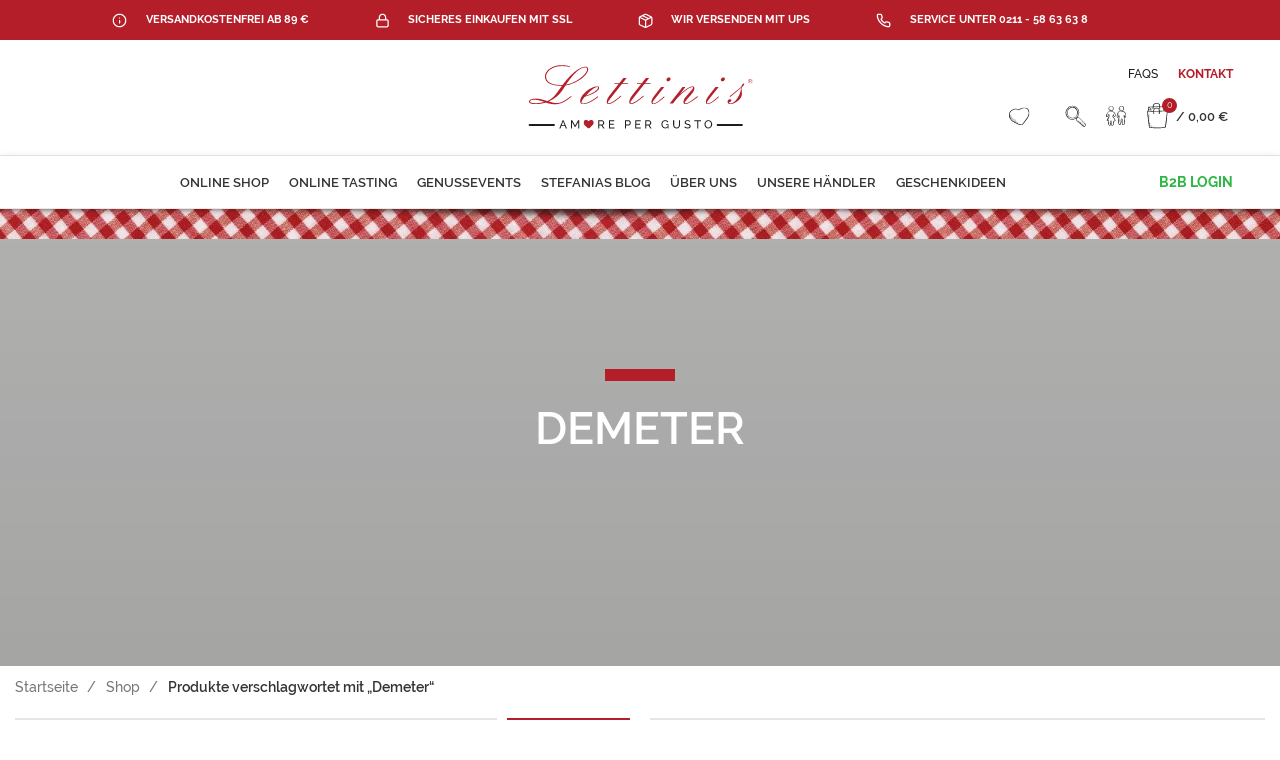

--- FILE ---
content_type: text/html; charset=UTF-8
request_url: https://lettinis.de/produkt-tag/demeter/
body_size: 69929
content:
<!DOCTYPE html>
<html lang="de" dir="ltr">
<head>
	<meta charset="UTF-8">
	<link rel="profile" href="https://gmpg.org/xfn/11">
	<link rel="pingback" href="https://lettinis.de/xmlrpc.php">

			<script>window.MSInputMethodContext && document.documentMode && document.write('<script src="https://lettinis.de/wp-content/themes/woodmart/js/libs/ie11CustomProperties.min.js"><\/script>');</script>
		<meta name='robots' content='index, follow, max-image-preview:large, max-snippet:-1, max-video-preview:-1' />
<meta name="dlm-version" content="4.8.7">
	<!-- This site is optimized with the Yoast SEO plugin v20.13 - https://yoast.com/wordpress/plugins/seo/ -->
	<title>Demeter Archive &#8902; Lettinis</title>
	<link rel="canonical" href="https://lettinis.de/produkt-tag/demeter/" />
	<meta property="og:locale" content="de_DE" />
	<meta property="og:type" content="article" />
	<meta property="og:title" content="Demeter Archive &#8902; Lettinis" />
	<meta property="og:url" content="https://lettinis.de/produkt-tag/demeter/" />
	<meta property="og:site_name" content="Lettinis" />
	<meta name="twitter:card" content="summary_large_image" />
	<script type="application/ld+json" class="yoast-schema-graph">{"@context":"https://schema.org","@graph":[{"@type":"CollectionPage","@id":"https://lettinis.de/produkt-tag/demeter/","url":"https://lettinis.de/produkt-tag/demeter/","name":"Demeter Archive &#8902; Lettinis","isPartOf":{"@id":"https://lettinis.de/#website"},"primaryImageOfPage":{"@id":"https://lettinis.de/produkt-tag/demeter/#primaryimage"},"image":{"@id":"https://lettinis.de/produkt-tag/demeter/#primaryimage"},"thumbnailUrl":"https://lettinis.de/wp-content/uploads/2022/02/500009_VS_Pixelz.png","breadcrumb":{"@id":"https://lettinis.de/produkt-tag/demeter/#breadcrumb"},"inLanguage":"de"},{"@type":"ImageObject","inLanguage":"de","@id":"https://lettinis.de/produkt-tag/demeter/#primaryimage","url":"https://lettinis.de/wp-content/uploads/2022/02/500009_VS_Pixelz.png","contentUrl":"https://lettinis.de/wp-content/uploads/2022/02/500009_VS_Pixelz.png","width":1520,"height":1520,"caption":"500009_VS_Pixelz"},{"@type":"BreadcrumbList","@id":"https://lettinis.de/produkt-tag/demeter/#breadcrumb","itemListElement":[{"@type":"ListItem","position":1,"name":"Startseite","item":"https://lettinis.de/"},{"@type":"ListItem","position":2,"name":"Demeter"}]},{"@type":"WebSite","@id":"https://lettinis.de/#website","url":"https://lettinis.de/","name":"Lettinis","description":"Wein &amp; Feinkost aus Italien","publisher":{"@id":"https://lettinis.de/#organization"},"potentialAction":[{"@type":"SearchAction","target":{"@type":"EntryPoint","urlTemplate":"https://lettinis.de/?s={search_term_string}"},"query-input":"required name=search_term_string"}],"inLanguage":"de"},{"@type":"Organization","@id":"https://lettinis.de/#organization","name":"Lettinis","url":"https://lettinis.de/","logo":{"@type":"ImageObject","inLanguage":"de","@id":"https://lettinis.de/#/schema/logo/image/","url":"https://lettinis.de/wp-content/uploads/2020/10/lettinis-logo.svg","contentUrl":"https://lettinis.de/wp-content/uploads/2020/10/lettinis-logo.svg","width":226,"height":65,"caption":"Lettinis"},"image":{"@id":"https://lettinis.de/#/schema/logo/image/"}}]}</script>
	<!-- / Yoast SEO plugin. -->


<link rel='dns-prefetch' href='//www.googletagmanager.com' />
<link rel="alternate" type="application/rss+xml" title="Lettinis &raquo; Feed" href="https://lettinis.de/feed/" />
<link rel="alternate" type="application/rss+xml" title="Lettinis &raquo; Kommentar-Feed" href="https://lettinis.de/comments/feed/" />
<link rel="alternate" type="application/rss+xml" title="Lettinis &raquo; Demeter Schlagwort Feed" href="https://lettinis.de/produkt-tag/demeter/feed/" />
<link rel='stylesheet' id='acy_front_messages_css-css' href='https://lettinis.de/wp-content/plugins/acymailing/media/css/front/messages.min.css?v=1692005794&#038;ver=6.3.7' type='text/css' media='all' />
<link rel='stylesheet' id='stec-widget-events-list-css' href='https://lettinis.de/wp-content/plugins/stachethemes_event_calendar/assets/css/front/style.widget-events.min.css?ver=3.2.4' type='text/css' media='all' />
<link rel='stylesheet' id='stec-font-awesome-css' href='https://lettinis.de/wp-content/plugins/stachethemes_event_calendar/assets/css/fonts/css/all.min.css?ver=3.2.4' type='text/css' media='all' />
<link rel='stylesheet' id='sbi_styles-css' href='https://lettinis.de/wp-content/plugins/instagram-feed/css/sbi-styles.min.css?ver=6.2' type='text/css' media='all' />
<link rel='stylesheet' id='wp-block-library-css' href='https://lettinis.de/wp-includes/css/dist/block-library/style.min.css?ver=6.3.7' type='text/css' media='all' />
<style id='safe-svg-svg-icon-style-inline-css' type='text/css'>
.safe-svg-cover{text-align:center}.safe-svg-cover .safe-svg-inside{display:inline-block;max-width:100%}.safe-svg-cover svg{height:100%;max-height:100%;max-width:100%;width:100%}

</style>
<link rel='stylesheet' id='wc-blocks-style-css' href='https://lettinis.de/wp-content/plugins/woocommerce/packages/woocommerce-blocks/build/wc-blocks.css?ver=10.6.5' type='text/css' media='all' />
<link rel='stylesheet' id='wc-blocks-style-active-filters-css' href='https://lettinis.de/wp-content/plugins/woocommerce/packages/woocommerce-blocks/build/active-filters.css?ver=10.6.5' type='text/css' media='all' />
<link rel='stylesheet' id='wc-blocks-style-add-to-cart-form-css' href='https://lettinis.de/wp-content/plugins/woocommerce/packages/woocommerce-blocks/build/add-to-cart-form.css?ver=10.6.5' type='text/css' media='all' />
<link rel='stylesheet' id='wc-blocks-packages-style-css' href='https://lettinis.de/wp-content/plugins/woocommerce/packages/woocommerce-blocks/build/packages-style.css?ver=10.6.5' type='text/css' media='all' />
<link rel='stylesheet' id='wc-blocks-style-all-products-css' href='https://lettinis.de/wp-content/plugins/woocommerce/packages/woocommerce-blocks/build/all-products.css?ver=10.6.5' type='text/css' media='all' />
<link rel='stylesheet' id='wc-blocks-style-all-reviews-css' href='https://lettinis.de/wp-content/plugins/woocommerce/packages/woocommerce-blocks/build/all-reviews.css?ver=10.6.5' type='text/css' media='all' />
<link rel='stylesheet' id='wc-blocks-style-attribute-filter-css' href='https://lettinis.de/wp-content/plugins/woocommerce/packages/woocommerce-blocks/build/attribute-filter.css?ver=10.6.5' type='text/css' media='all' />
<link rel='stylesheet' id='wc-blocks-style-breadcrumbs-css' href='https://lettinis.de/wp-content/plugins/woocommerce/packages/woocommerce-blocks/build/breadcrumbs.css?ver=10.6.5' type='text/css' media='all' />
<link rel='stylesheet' id='wc-blocks-style-catalog-sorting-css' href='https://lettinis.de/wp-content/plugins/woocommerce/packages/woocommerce-blocks/build/catalog-sorting.css?ver=10.6.5' type='text/css' media='all' />
<link rel='stylesheet' id='wc-blocks-style-customer-account-css' href='https://lettinis.de/wp-content/plugins/woocommerce/packages/woocommerce-blocks/build/customer-account.css?ver=10.6.5' type='text/css' media='all' />
<link rel='stylesheet' id='wc-blocks-style-featured-category-css' href='https://lettinis.de/wp-content/plugins/woocommerce/packages/woocommerce-blocks/build/featured-category.css?ver=10.6.5' type='text/css' media='all' />
<link rel='stylesheet' id='wc-blocks-style-featured-product-css' href='https://lettinis.de/wp-content/plugins/woocommerce/packages/woocommerce-blocks/build/featured-product.css?ver=10.6.5' type='text/css' media='all' />
<link rel='stylesheet' id='wc-blocks-style-mini-cart-css' href='https://lettinis.de/wp-content/plugins/woocommerce/packages/woocommerce-blocks/build/mini-cart.css?ver=10.6.5' type='text/css' media='all' />
<link rel='stylesheet' id='wc-blocks-style-price-filter-css' href='https://lettinis.de/wp-content/plugins/woocommerce/packages/woocommerce-blocks/build/price-filter.css?ver=10.6.5' type='text/css' media='all' />
<link rel='stylesheet' id='wc-blocks-style-product-add-to-cart-css' href='https://lettinis.de/wp-content/plugins/woocommerce/packages/woocommerce-blocks/build/product-add-to-cart.css?ver=10.6.5' type='text/css' media='all' />
<link rel='stylesheet' id='wc-blocks-style-product-button-css' href='https://lettinis.de/wp-content/plugins/woocommerce/packages/woocommerce-blocks/build/product-button.css?ver=10.6.5' type='text/css' media='all' />
<link rel='stylesheet' id='wc-blocks-style-product-categories-css' href='https://lettinis.de/wp-content/plugins/woocommerce/packages/woocommerce-blocks/build/product-categories.css?ver=10.6.5' type='text/css' media='all' />
<link rel='stylesheet' id='wc-blocks-style-product-image-css' href='https://lettinis.de/wp-content/plugins/woocommerce/packages/woocommerce-blocks/build/product-image.css?ver=10.6.5' type='text/css' media='all' />
<link rel='stylesheet' id='wc-blocks-style-product-image-gallery-css' href='https://lettinis.de/wp-content/plugins/woocommerce/packages/woocommerce-blocks/build/product-image-gallery.css?ver=10.6.5' type='text/css' media='all' />
<link rel='stylesheet' id='wc-blocks-style-product-query-css' href='https://lettinis.de/wp-content/plugins/woocommerce/packages/woocommerce-blocks/build/product-query.css?ver=10.6.5' type='text/css' media='all' />
<link rel='stylesheet' id='wc-blocks-style-product-results-count-css' href='https://lettinis.de/wp-content/plugins/woocommerce/packages/woocommerce-blocks/build/product-results-count.css?ver=10.6.5' type='text/css' media='all' />
<link rel='stylesheet' id='wc-blocks-style-product-reviews-css' href='https://lettinis.de/wp-content/plugins/woocommerce/packages/woocommerce-blocks/build/product-reviews.css?ver=10.6.5' type='text/css' media='all' />
<link rel='stylesheet' id='wc-blocks-style-product-sale-badge-css' href='https://lettinis.de/wp-content/plugins/woocommerce/packages/woocommerce-blocks/build/product-sale-badge.css?ver=10.6.5' type='text/css' media='all' />
<link rel='stylesheet' id='wc-blocks-style-product-search-css' href='https://lettinis.de/wp-content/plugins/woocommerce/packages/woocommerce-blocks/build/product-search.css?ver=10.6.5' type='text/css' media='all' />
<link rel='stylesheet' id='wc-blocks-style-product-sku-css' href='https://lettinis.de/wp-content/plugins/woocommerce/packages/woocommerce-blocks/build/product-sku.css?ver=10.6.5' type='text/css' media='all' />
<link rel='stylesheet' id='wc-blocks-style-product-stock-indicator-css' href='https://lettinis.de/wp-content/plugins/woocommerce/packages/woocommerce-blocks/build/product-stock-indicator.css?ver=10.6.5' type='text/css' media='all' />
<link rel='stylesheet' id='wc-blocks-style-product-summary-css' href='https://lettinis.de/wp-content/plugins/woocommerce/packages/woocommerce-blocks/build/product-summary.css?ver=10.6.5' type='text/css' media='all' />
<link rel='stylesheet' id='wc-blocks-style-product-title-css' href='https://lettinis.de/wp-content/plugins/woocommerce/packages/woocommerce-blocks/build/product-title.css?ver=10.6.5' type='text/css' media='all' />
<link rel='stylesheet' id='wc-blocks-style-rating-filter-css' href='https://lettinis.de/wp-content/plugins/woocommerce/packages/woocommerce-blocks/build/rating-filter.css?ver=10.6.5' type='text/css' media='all' />
<link rel='stylesheet' id='wc-blocks-style-reviews-by-category-css' href='https://lettinis.de/wp-content/plugins/woocommerce/packages/woocommerce-blocks/build/reviews-by-category.css?ver=10.6.5' type='text/css' media='all' />
<link rel='stylesheet' id='wc-blocks-style-reviews-by-product-css' href='https://lettinis.de/wp-content/plugins/woocommerce/packages/woocommerce-blocks/build/reviews-by-product.css?ver=10.6.5' type='text/css' media='all' />
<link rel='stylesheet' id='wc-blocks-style-product-details-css' href='https://lettinis.de/wp-content/plugins/woocommerce/packages/woocommerce-blocks/build/product-details.css?ver=10.6.5' type='text/css' media='all' />
<link rel='stylesheet' id='wc-blocks-style-single-product-css' href='https://lettinis.de/wp-content/plugins/woocommerce/packages/woocommerce-blocks/build/single-product.css?ver=10.6.5' type='text/css' media='all' />
<link rel='stylesheet' id='wc-blocks-style-stock-filter-css' href='https://lettinis.de/wp-content/plugins/woocommerce/packages/woocommerce-blocks/build/stock-filter.css?ver=10.6.5' type='text/css' media='all' />
<link rel='stylesheet' id='wc-blocks-style-cart-css' href='https://lettinis.de/wp-content/plugins/woocommerce/packages/woocommerce-blocks/build/cart.css?ver=10.6.5' type='text/css' media='all' />
<link rel='stylesheet' id='wc-blocks-style-checkout-css' href='https://lettinis.de/wp-content/plugins/woocommerce/packages/woocommerce-blocks/build/checkout.css?ver=10.6.5' type='text/css' media='all' />
<link rel='stylesheet' id='wc-blocks-style-mini-cart-contents-css' href='https://lettinis.de/wp-content/plugins/woocommerce/packages/woocommerce-blocks/build/mini-cart-contents.css?ver=10.6.5' type='text/css' media='all' />
<style id='classic-theme-styles-inline-css' type='text/css'>
/*! This file is auto-generated */
.wp-block-button__link{color:#fff;background-color:#32373c;border-radius:9999px;box-shadow:none;text-decoration:none;padding:calc(.667em + 2px) calc(1.333em + 2px);font-size:1.125em}.wp-block-file__button{background:#32373c;color:#fff;text-decoration:none}
</style>
<style id='global-styles-inline-css' type='text/css'>
body{--wp--preset--color--black: #000000;--wp--preset--color--cyan-bluish-gray: #abb8c3;--wp--preset--color--white: #ffffff;--wp--preset--color--pale-pink: #f78da7;--wp--preset--color--vivid-red: #cf2e2e;--wp--preset--color--luminous-vivid-orange: #ff6900;--wp--preset--color--luminous-vivid-amber: #fcb900;--wp--preset--color--light-green-cyan: #7bdcb5;--wp--preset--color--vivid-green-cyan: #00d084;--wp--preset--color--pale-cyan-blue: #8ed1fc;--wp--preset--color--vivid-cyan-blue: #0693e3;--wp--preset--color--vivid-purple: #9b51e0;--wp--preset--gradient--vivid-cyan-blue-to-vivid-purple: linear-gradient(135deg,rgba(6,147,227,1) 0%,rgb(155,81,224) 100%);--wp--preset--gradient--light-green-cyan-to-vivid-green-cyan: linear-gradient(135deg,rgb(122,220,180) 0%,rgb(0,208,130) 100%);--wp--preset--gradient--luminous-vivid-amber-to-luminous-vivid-orange: linear-gradient(135deg,rgba(252,185,0,1) 0%,rgba(255,105,0,1) 100%);--wp--preset--gradient--luminous-vivid-orange-to-vivid-red: linear-gradient(135deg,rgba(255,105,0,1) 0%,rgb(207,46,46) 100%);--wp--preset--gradient--very-light-gray-to-cyan-bluish-gray: linear-gradient(135deg,rgb(238,238,238) 0%,rgb(169,184,195) 100%);--wp--preset--gradient--cool-to-warm-spectrum: linear-gradient(135deg,rgb(74,234,220) 0%,rgb(151,120,209) 20%,rgb(207,42,186) 40%,rgb(238,44,130) 60%,rgb(251,105,98) 80%,rgb(254,248,76) 100%);--wp--preset--gradient--blush-light-purple: linear-gradient(135deg,rgb(255,206,236) 0%,rgb(152,150,240) 100%);--wp--preset--gradient--blush-bordeaux: linear-gradient(135deg,rgb(254,205,165) 0%,rgb(254,45,45) 50%,rgb(107,0,62) 100%);--wp--preset--gradient--luminous-dusk: linear-gradient(135deg,rgb(255,203,112) 0%,rgb(199,81,192) 50%,rgb(65,88,208) 100%);--wp--preset--gradient--pale-ocean: linear-gradient(135deg,rgb(255,245,203) 0%,rgb(182,227,212) 50%,rgb(51,167,181) 100%);--wp--preset--gradient--electric-grass: linear-gradient(135deg,rgb(202,248,128) 0%,rgb(113,206,126) 100%);--wp--preset--gradient--midnight: linear-gradient(135deg,rgb(2,3,129) 0%,rgb(40,116,252) 100%);--wp--preset--font-size--small: 13px;--wp--preset--font-size--medium: 20px;--wp--preset--font-size--large: 36px;--wp--preset--font-size--x-large: 42px;--wp--preset--spacing--20: 0.44rem;--wp--preset--spacing--30: 0.67rem;--wp--preset--spacing--40: 1rem;--wp--preset--spacing--50: 1.5rem;--wp--preset--spacing--60: 2.25rem;--wp--preset--spacing--70: 3.38rem;--wp--preset--spacing--80: 5.06rem;--wp--preset--shadow--natural: 6px 6px 9px rgba(0, 0, 0, 0.2);--wp--preset--shadow--deep: 12px 12px 50px rgba(0, 0, 0, 0.4);--wp--preset--shadow--sharp: 6px 6px 0px rgba(0, 0, 0, 0.2);--wp--preset--shadow--outlined: 6px 6px 0px -3px rgba(255, 255, 255, 1), 6px 6px rgba(0, 0, 0, 1);--wp--preset--shadow--crisp: 6px 6px 0px rgba(0, 0, 0, 1);}:where(.is-layout-flex){gap: 0.5em;}:where(.is-layout-grid){gap: 0.5em;}body .is-layout-flow > .alignleft{float: left;margin-inline-start: 0;margin-inline-end: 2em;}body .is-layout-flow > .alignright{float: right;margin-inline-start: 2em;margin-inline-end: 0;}body .is-layout-flow > .aligncenter{margin-left: auto !important;margin-right: auto !important;}body .is-layout-constrained > .alignleft{float: left;margin-inline-start: 0;margin-inline-end: 2em;}body .is-layout-constrained > .alignright{float: right;margin-inline-start: 2em;margin-inline-end: 0;}body .is-layout-constrained > .aligncenter{margin-left: auto !important;margin-right: auto !important;}body .is-layout-constrained > :where(:not(.alignleft):not(.alignright):not(.alignfull)){max-width: var(--wp--style--global--content-size);margin-left: auto !important;margin-right: auto !important;}body .is-layout-constrained > .alignwide{max-width: var(--wp--style--global--wide-size);}body .is-layout-flex{display: flex;}body .is-layout-flex{flex-wrap: wrap;align-items: center;}body .is-layout-flex > *{margin: 0;}body .is-layout-grid{display: grid;}body .is-layout-grid > *{margin: 0;}:where(.wp-block-columns.is-layout-flex){gap: 2em;}:where(.wp-block-columns.is-layout-grid){gap: 2em;}:where(.wp-block-post-template.is-layout-flex){gap: 1.25em;}:where(.wp-block-post-template.is-layout-grid){gap: 1.25em;}.has-black-color{color: var(--wp--preset--color--black) !important;}.has-cyan-bluish-gray-color{color: var(--wp--preset--color--cyan-bluish-gray) !important;}.has-white-color{color: var(--wp--preset--color--white) !important;}.has-pale-pink-color{color: var(--wp--preset--color--pale-pink) !important;}.has-vivid-red-color{color: var(--wp--preset--color--vivid-red) !important;}.has-luminous-vivid-orange-color{color: var(--wp--preset--color--luminous-vivid-orange) !important;}.has-luminous-vivid-amber-color{color: var(--wp--preset--color--luminous-vivid-amber) !important;}.has-light-green-cyan-color{color: var(--wp--preset--color--light-green-cyan) !important;}.has-vivid-green-cyan-color{color: var(--wp--preset--color--vivid-green-cyan) !important;}.has-pale-cyan-blue-color{color: var(--wp--preset--color--pale-cyan-blue) !important;}.has-vivid-cyan-blue-color{color: var(--wp--preset--color--vivid-cyan-blue) !important;}.has-vivid-purple-color{color: var(--wp--preset--color--vivid-purple) !important;}.has-black-background-color{background-color: var(--wp--preset--color--black) !important;}.has-cyan-bluish-gray-background-color{background-color: var(--wp--preset--color--cyan-bluish-gray) !important;}.has-white-background-color{background-color: var(--wp--preset--color--white) !important;}.has-pale-pink-background-color{background-color: var(--wp--preset--color--pale-pink) !important;}.has-vivid-red-background-color{background-color: var(--wp--preset--color--vivid-red) !important;}.has-luminous-vivid-orange-background-color{background-color: var(--wp--preset--color--luminous-vivid-orange) !important;}.has-luminous-vivid-amber-background-color{background-color: var(--wp--preset--color--luminous-vivid-amber) !important;}.has-light-green-cyan-background-color{background-color: var(--wp--preset--color--light-green-cyan) !important;}.has-vivid-green-cyan-background-color{background-color: var(--wp--preset--color--vivid-green-cyan) !important;}.has-pale-cyan-blue-background-color{background-color: var(--wp--preset--color--pale-cyan-blue) !important;}.has-vivid-cyan-blue-background-color{background-color: var(--wp--preset--color--vivid-cyan-blue) !important;}.has-vivid-purple-background-color{background-color: var(--wp--preset--color--vivid-purple) !important;}.has-black-border-color{border-color: var(--wp--preset--color--black) !important;}.has-cyan-bluish-gray-border-color{border-color: var(--wp--preset--color--cyan-bluish-gray) !important;}.has-white-border-color{border-color: var(--wp--preset--color--white) !important;}.has-pale-pink-border-color{border-color: var(--wp--preset--color--pale-pink) !important;}.has-vivid-red-border-color{border-color: var(--wp--preset--color--vivid-red) !important;}.has-luminous-vivid-orange-border-color{border-color: var(--wp--preset--color--luminous-vivid-orange) !important;}.has-luminous-vivid-amber-border-color{border-color: var(--wp--preset--color--luminous-vivid-amber) !important;}.has-light-green-cyan-border-color{border-color: var(--wp--preset--color--light-green-cyan) !important;}.has-vivid-green-cyan-border-color{border-color: var(--wp--preset--color--vivid-green-cyan) !important;}.has-pale-cyan-blue-border-color{border-color: var(--wp--preset--color--pale-cyan-blue) !important;}.has-vivid-cyan-blue-border-color{border-color: var(--wp--preset--color--vivid-cyan-blue) !important;}.has-vivid-purple-border-color{border-color: var(--wp--preset--color--vivid-purple) !important;}.has-vivid-cyan-blue-to-vivid-purple-gradient-background{background: var(--wp--preset--gradient--vivid-cyan-blue-to-vivid-purple) !important;}.has-light-green-cyan-to-vivid-green-cyan-gradient-background{background: var(--wp--preset--gradient--light-green-cyan-to-vivid-green-cyan) !important;}.has-luminous-vivid-amber-to-luminous-vivid-orange-gradient-background{background: var(--wp--preset--gradient--luminous-vivid-amber-to-luminous-vivid-orange) !important;}.has-luminous-vivid-orange-to-vivid-red-gradient-background{background: var(--wp--preset--gradient--luminous-vivid-orange-to-vivid-red) !important;}.has-very-light-gray-to-cyan-bluish-gray-gradient-background{background: var(--wp--preset--gradient--very-light-gray-to-cyan-bluish-gray) !important;}.has-cool-to-warm-spectrum-gradient-background{background: var(--wp--preset--gradient--cool-to-warm-spectrum) !important;}.has-blush-light-purple-gradient-background{background: var(--wp--preset--gradient--blush-light-purple) !important;}.has-blush-bordeaux-gradient-background{background: var(--wp--preset--gradient--blush-bordeaux) !important;}.has-luminous-dusk-gradient-background{background: var(--wp--preset--gradient--luminous-dusk) !important;}.has-pale-ocean-gradient-background{background: var(--wp--preset--gradient--pale-ocean) !important;}.has-electric-grass-gradient-background{background: var(--wp--preset--gradient--electric-grass) !important;}.has-midnight-gradient-background{background: var(--wp--preset--gradient--midnight) !important;}.has-small-font-size{font-size: var(--wp--preset--font-size--small) !important;}.has-medium-font-size{font-size: var(--wp--preset--font-size--medium) !important;}.has-large-font-size{font-size: var(--wp--preset--font-size--large) !important;}.has-x-large-font-size{font-size: var(--wp--preset--font-size--x-large) !important;}
.wp-block-navigation a:where(:not(.wp-element-button)){color: inherit;}
:where(.wp-block-post-template.is-layout-flex){gap: 1.25em;}:where(.wp-block-post-template.is-layout-grid){gap: 1.25em;}
:where(.wp-block-columns.is-layout-flex){gap: 2em;}:where(.wp-block-columns.is-layout-grid){gap: 2em;}
.wp-block-pullquote{font-size: 1.5em;line-height: 1.6;}
</style>
<link rel='stylesheet' id='ae-pro-css-css' href='https://lettinis.de/wp-content/plugins/anywhere-elementor-pro/includes/assets/css/ae-pro.min.css?ver=2.26' type='text/css' media='all' />
<style id='woocommerce-inline-inline-css' type='text/css'>
.woocommerce form .form-row .required { visibility: visible; }
</style>
<link rel='stylesheet' id='uacf7-frontend-style-css' href='https://lettinis.de/wp-content/plugins/ultimate-addons-for-contact-form-7/assets/css/uacf7-frontend.css?ver=6.3.7' type='text/css' media='all' />
<link rel='stylesheet' id='woo-vou-public-check-code-style-css' href='https://lettinis.de/wp-content/plugins/woocommerce-pdf-vouchers/includes/css/woo-vou-check-code.css?ver=4.7.1' type='text/css' media='all' />
<link rel='stylesheet' id='woo-vou-public-style-css' href='https://lettinis.de/wp-content/plugins/woocommerce-pdf-vouchers/includes/css/woo-vou-public.css?ver=4.7.1' type='text/css' media='all' />
<link rel='stylesheet' id='list-tables-css' href='https://lettinis.de/wp-admin/css/list-tables.min.css?ver=6.3.7' type='text/css' media='all' />
<link rel='stylesheet' id='dashicons-css' href='https://lettinis.de/wp-includes/css/dashicons.min.css?ver=6.3.7' type='text/css' media='all' />
<link rel='stylesheet' id='woocommerce_public_select2_styles-css' href='https://lettinis.de/wp-content/plugins/woocommerce/assets/css/select2.css?ver=8.0.1' type='text/css' media='all' />
<link rel='stylesheet' id='buttons-css' href='https://lettinis.de/wp-includes/css/buttons.min.css?ver=6.3.7' type='text/css' media='all' />
<link rel='stylesheet' id='mediaelement-css' href='https://lettinis.de/wp-includes/js/mediaelement/mediaelementplayer-legacy.min.css?ver=4.2.17' type='text/css' media='all' />
<link rel='stylesheet' id='wp-mediaelement-css' href='https://lettinis.de/wp-includes/js/mediaelement/wp-mediaelement.min.css?ver=6.3.7' type='text/css' media='all' />
<link rel='stylesheet' id='media-views-css' href='https://lettinis.de/wp-includes/css/media-views.min.css?ver=6.3.7' type='text/css' media='all' />
<link rel='stylesheet' id='imgareaselect-css' href='https://lettinis.de/wp-includes/js/imgareaselect/imgareaselect.css?ver=0.9.8' type='text/css' media='all' />
<link rel='stylesheet' id='woo-vou-meta-jquery-ui-css-css' href='https://lettinis.de/wp-content/plugins/woocommerce-pdf-vouchers/includes/meta-boxes/css/datetimepicker/date-time-picker.css?ver=4.7.1' type='text/css' media='all' />
<link rel='stylesheet' id='elementor-icons-css' href='https://lettinis.de/wp-content/plugins/elementor/assets/lib/eicons/css/elementor-icons.min.css?ver=5.23.0' type='text/css' media='all' />
<link rel='stylesheet' id='elementor-frontend-css' href='https://lettinis.de/wp-content/uploads/elementor/css/custom-frontend.min.css?ver=1705067935' type='text/css' media='all' />
<link rel='stylesheet' id='swiper-css' href='https://lettinis.de/wp-content/plugins/elementor/assets/lib/swiper/css/swiper.min.css?ver=5.3.6' type='text/css' media='all' />
<link rel='stylesheet' id='elementor-post-13-css' href='https://lettinis.de/wp-content/uploads/elementor/css/post-13.css?ver=1705067935' type='text/css' media='all' />
<link rel='stylesheet' id='trg-plugin-css-css' href='https://lettinis.de/wp-content/plugins/total-recipe-generator-el/assets/css/trg_frontend.css' type='text/css' media='all' />
<link rel='stylesheet' id='elementor-pro-css' href='https://lettinis.de/wp-content/uploads/elementor/css/custom-pro-frontend.min.css?ver=1705067935' type='text/css' media='all' />
<link rel='stylesheet' id='font-awesome-5-all-css' href='https://lettinis.de/wp-content/plugins/elementor/assets/lib/font-awesome/css/all.min.css?ver=3.16.3' type='text/css' media='all' />
<link rel='stylesheet' id='font-awesome-4-shim-css' href='https://lettinis.de/wp-content/plugins/elementor/assets/lib/font-awesome/css/v4-shims.min.css?ver=3.16.3' type='text/css' media='all' />
<link rel='stylesheet' id='elementor-post-14460-css' href='https://lettinis.de/wp-content/uploads/elementor/css/post-14460.css?ver=1717414361' type='text/css' media='all' />
<link rel='stylesheet' id='pwb-styles-frontend-css' href='https://lettinis.de/wp-content/plugins/perfect-woocommerce-brands/build/frontend/css/style.css?ver=3.2.1' type='text/css' media='all' />
<link rel='stylesheet' id='borlabs-cookie-css' href='https://lettinis.de/wp-content/cache/borlabs-cookie/borlabs-cookie_1_de.css?ver=2.2.64-60' type='text/css' media='all' />
<link rel='stylesheet' id='woocommerce-de_frontend_styles-css' href='https://lettinis.de/wp-content/plugins/woocommerce-german-market/css/frontend.min.css?ver=3.26' type='text/css' media='all' />
<link rel='stylesheet' id='eael-general-css' href='https://lettinis.de/wp-content/plugins/essential-addons-for-elementor-lite/assets/front-end/css/view/general.min.css?ver=5.8.6' type='text/css' media='all' />
<link rel='stylesheet' id='bootstrap-css' href='https://lettinis.de/wp-content/themes/woodmart/css/bootstrap.min.css?ver=7.0.4' type='text/css' media='all' />
<link rel='stylesheet' id='woodmart-style-css' href='https://lettinis.de/wp-content/themes/woodmart/css/parts/base.min.css?ver=7.0.4' type='text/css' media='all' />
<link rel='stylesheet' id='wd-widget-tag-cloud-css' href='https://lettinis.de/wp-content/themes/woodmart/css/parts/widget-tag-cloud.min.css?ver=7.0.4' type='text/css' media='all' />
<link rel='stylesheet' id='wd-widget-nav-css' href='https://lettinis.de/wp-content/themes/woodmart/css/parts/widget-nav.min.css?ver=7.0.4' type='text/css' media='all' />
<link rel='stylesheet' id='wd-widget-product-cat-css' href='https://lettinis.de/wp-content/themes/woodmart/css/parts/woo-widget-product-cat.min.css?ver=7.0.4' type='text/css' media='all' />
<link rel='stylesheet' id='wd-widget-slider-price-filter-css' href='https://lettinis.de/wp-content/themes/woodmart/css/parts/woo-widget-slider-price-filter.min.css?ver=7.0.4' type='text/css' media='all' />
<link rel='stylesheet' id='wd-lazy-loading-css' href='https://lettinis.de/wp-content/themes/woodmart/css/parts/opt-lazy-load.min.css?ver=7.0.4' type='text/css' media='all' />
<link rel='stylesheet' id='wd-wp-gutenberg-css' href='https://lettinis.de/wp-content/themes/woodmart/css/parts/wp-gutenberg.min.css?ver=7.0.4' type='text/css' media='all' />
<link rel='stylesheet' id='wd-wpcf7-css' href='https://lettinis.de/wp-content/themes/woodmart/css/parts/int-wpcf7.min.css?ver=7.0.4' type='text/css' media='all' />
<link rel='stylesheet' id='wd-revolution-slider-css' href='https://lettinis.de/wp-content/themes/woodmart/css/parts/int-rev-slider.min.css?ver=7.0.4' type='text/css' media='all' />
<link rel='stylesheet' id='wd-base-deprecated-css' href='https://lettinis.de/wp-content/themes/woodmart/css/parts/base-deprecated.min.css?ver=7.0.4' type='text/css' media='all' />
<link rel='stylesheet' id='wd-elementor-base-css' href='https://lettinis.de/wp-content/themes/woodmart/css/parts/int-elem-base.min.css?ver=7.0.4' type='text/css' media='all' />
<link rel='stylesheet' id='wd-elementor-pro-base-css' href='https://lettinis.de/wp-content/themes/woodmart/css/parts/int-elementor-pro.min.css?ver=7.0.4' type='text/css' media='all' />
<link rel='stylesheet' id='wd-notices-fixed-css' href='https://lettinis.de/wp-content/themes/woodmart/css/parts/woo-opt-sticky-notices.min.css?ver=7.0.4' type='text/css' media='all' />
<link rel='stylesheet' id='wd-woocommerce-base-css' href='https://lettinis.de/wp-content/themes/woodmart/css/parts/woocommerce-base.min.css?ver=7.0.4' type='text/css' media='all' />
<link rel='stylesheet' id='wd-mod-star-rating-css' href='https://lettinis.de/wp-content/themes/woodmart/css/parts/mod-star-rating.min.css?ver=7.0.4' type='text/css' media='all' />
<link rel='stylesheet' id='wd-woo-el-track-order-css' href='https://lettinis.de/wp-content/themes/woodmart/css/parts/woo-el-track-order.min.css?ver=7.0.4' type='text/css' media='all' />
<link rel='stylesheet' id='wd-woo-gutenberg-css' href='https://lettinis.de/wp-content/themes/woodmart/css/parts/woo-gutenberg.min.css?ver=7.0.4' type='text/css' media='all' />
<link rel='stylesheet' id='wd-widget-active-filters-css' href='https://lettinis.de/wp-content/themes/woodmart/css/parts/woo-widget-active-filters.min.css?ver=7.0.4' type='text/css' media='all' />
<link rel='stylesheet' id='wd-woo-shop-opt-shop-ajax-css' href='https://lettinis.de/wp-content/themes/woodmart/css/parts/woo-shop-opt-shop-ajax.min.css?ver=7.0.4' type='text/css' media='all' />
<link rel='stylesheet' id='wd-woo-shop-predefined-css' href='https://lettinis.de/wp-content/themes/woodmart/css/parts/woo-shop-predefined.min.css?ver=7.0.4' type='text/css' media='all' />
<link rel='stylesheet' id='wd-shop-title-categories-css' href='https://lettinis.de/wp-content/themes/woodmart/css/parts/woo-categories-loop-nav.min.css?ver=7.0.4' type='text/css' media='all' />
<link rel='stylesheet' id='wd-woo-categories-loop-nav-mobile-accordion-css' href='https://lettinis.de/wp-content/themes/woodmart/css/parts/woo-categories-loop-nav-mobile-accordion.min.css?ver=7.0.4' type='text/css' media='all' />
<link rel='stylesheet' id='wd-woo-shop-el-active-filters-css' href='https://lettinis.de/wp-content/themes/woodmart/css/parts/woo-shop-el-active-filters.min.css?ver=7.0.4' type='text/css' media='all' />
<link rel='stylesheet' id='wd-woo-shop-el-products-per-page-css' href='https://lettinis.de/wp-content/themes/woodmart/css/parts/woo-shop-el-products-per-page.min.css?ver=7.0.4' type='text/css' media='all' />
<link rel='stylesheet' id='wd-woo-shop-page-title-css' href='https://lettinis.de/wp-content/themes/woodmart/css/parts/woo-shop-page-title.min.css?ver=7.0.4' type='text/css' media='all' />
<link rel='stylesheet' id='wd-woo-mod-shop-loop-head-css' href='https://lettinis.de/wp-content/themes/woodmart/css/parts/woo-mod-shop-loop-head.min.css?ver=7.0.4' type='text/css' media='all' />
<link rel='stylesheet' id='wd-woo-shop-el-order-by-css' href='https://lettinis.de/wp-content/themes/woodmart/css/parts/woo-shop-el-order-by.min.css?ver=7.0.4' type='text/css' media='all' />
<link rel='stylesheet' id='child-style-css' href='https://lettinis.de/wp-content/themes/woodmart-child/style.css?ver=7.0.4' type='text/css' media='all' />
<link rel='stylesheet' id='xts-style-theme_settings_default-css' href='https://lettinis.de/wp-content/uploads/2026/01/xts-theme_settings_default-1767964601.css?ver=7.0.4' type='text/css' media='all' />
<script id="acy_front_messages_js-js-before" type="text/javascript">
var ACYM_AJAX_START = "https://lettinis.de/wp-admin/admin-ajax.php";
            var ACYM_AJAX_PARAMS = "?action=acymailing_router&noheader=1&nocache=1768822648";
            var ACYM_AJAX = ACYM_AJAX_START + ACYM_AJAX_PARAMS;
</script>
<script type='text/javascript' src='https://lettinis.de/wp-content/plugins/acymailing/media/js/front/messages.min.js?v=1692005794&#038;ver=6.3.7' id='acy_front_messages_js-js'></script>
<script type='text/javascript' src='https://lettinis.de/wp-includes/js/jquery/jquery.min.js?ver=3.7.0' id='jquery-core-js'></script>
<script type='text/javascript' src='https://lettinis.de/wp-includes/js/jquery/jquery-migrate.min.js?ver=3.4.1' id='jquery-migrate-js'></script>
<script type='text/javascript' src='https://lettinis.de/wp-content/plugins/revslider/public/assets/js/rbtools.min.js?ver=6.6.15' async id='tp-tools-js'></script>
<script type='text/javascript' src='https://lettinis.de/wp-content/plugins/revslider/public/assets/js/rs6.min.js?ver=6.6.15' async id='revmin-js'></script>
<script type='text/javascript' id='uacf7-cf-script-js-extra'>
/* <![CDATA[ */
var uacf7_cf_object = {"74998":[{"uacf7_cf_hs":"show","uacf7_cf_group":"conditional-440","uacf_cf_condition_for":"any","uacf7_cf_conditions":{"uacf7_cf_tn":["menu-130"],"uacf7_cf_operator":["equal"],"uacf7_cf_val":["Ich komme gerne mit Begleitung"]}}],"74153":"","70731":[{"uacf7_cf_hs":"show","uacf7_cf_group":"conditional-877","uacf_cf_condition_for":"any","uacf7_cf_conditions":{"uacf7_cf_tn":["checkbox-929[]"],"uacf7_cf_operator":["equal"],"uacf7_cf_val":["Ja, andere Lieferadresse angeben"]}},{"uacf7_cf_hs":"show","uacf7_cf_group":"conditional-44","uacf_cf_condition_for":"any","uacf7_cf_conditions":{"uacf7_cf_tn":["checkbox-557[]"],"uacf7_cf_operator":["equal"],"uacf7_cf_val":["Ja, bitte das Buch mit folgender Widmung von Stefania personalisieren"]}}],"50748":"","50745":"","24952":"","14064":"","13927":"","13719":"","13585":"","12":""};
/* ]]> */
</script>
<script type='text/javascript' src='https://lettinis.de/wp-content/plugins/ultimate-addons-for-contact-form-7/addons/conditional-field/js/uacf7-cf-script.js?ver=6.3.7' id='uacf7-cf-script-js'></script>
<script type='text/javascript' id='woo-vou-check-code-script-js-extra'>
/* <![CDATA[ */
var WooVouCheck = {"ajaxurl":"https:\/\/lettinis.de\/wp-admin\/admin-ajax.php","check_code_error":"Please enter voucher code.","code_invalid":"Voucher code does not exist.","code_used_success":"Thank you for your business, voucher code submitted successfully.","redeem_amount_empty_error":"Please enter redeem amount.","redeem_amount_greaterthen_redeemable_amount":"Redeem amount should not be greater than redeemable amount.","allow_guest_redeem_voucher":"no"};
/* ]]> */
</script>
<script type='text/javascript' src='https://lettinis.de/wp-content/plugins/woocommerce-pdf-vouchers/includes/js/woo-vou-check-code.js?ver=4.7.1' id='woo-vou-check-code-script-js'></script>
<script type='text/javascript' src='https://lettinis.de/wp-content/plugins/woocommerce/assets/js/jquery-tiptip/jquery.tipTip.min.js?ver=6.3.7' id='jquery-tiptip-js'></script>
<script type='text/javascript' src='https://lettinis.de/wp-content/plugins/woocommerce/assets/js/select2/select2.full.min.js?ver=4.0.3-wc.8.0.1' id='select2-js'></script>
<script type='text/javascript' src='https://lettinis.de/wp-content/plugins/woocommerce/assets/js/admin/wc-enhanced-select.min.js?ver=8.0.1' id='wc-enhanced-select-js'></script>
<script type='text/javascript' id='woo-vou-code-detail-script-js-extra'>
/* <![CDATA[ */
var WooVouCode = {"new_media_ui":"1","ajaxurl":"https:\/\/lettinis.de\/wp-admin\/admin-ajax.php","invalid_url":"Please enter valid url (i.e. http:\/\/www.example.com).","invalid_email":"Please enter valid Email ID","mail_sent":"Mail sent successfully","vou_change_expiry_date":"yes"};
/* ]]> */
</script>
<script type='text/javascript' src='https://lettinis.de/wp-content/plugins/woocommerce-pdf-vouchers/includes/js/woo-vou-code-details.js?ver=4.7.1' id='woo-vou-code-detail-script-js'></script>
<script type='text/javascript' id='utils-js-extra'>
/* <![CDATA[ */
var userSettings = {"url":"\/","uid":"0","time":"1768822648","secure":"1"};
/* ]]> */
</script>
<script type='text/javascript' src='https://lettinis.de/wp-includes/js/utils.min.js?ver=6.3.7' id='utils-js'></script>
<script type='text/javascript' src='https://lettinis.de/wp-includes/js/plupload/moxie.min.js?ver=1.3.5' id='moxiejs-js'></script>
<script type='text/javascript' src='https://lettinis.de/wp-includes/js/plupload/plupload.min.js?ver=2.1.9' id='plupload-js'></script>
<!--[if lt IE 8]>
<script type='text/javascript' src='https://lettinis.de/wp-includes/js/json2.min.js?ver=2015-05-03' id='json2-js'></script>
<![endif]-->
<script type='text/javascript' src='https://lettinis.de/wp-content/plugins/woocommerce-pdf-vouchers/includes/meta-boxes/js/datetimepicker/jquery-ui-slider-Access.js?ver=4.7.1' id='datepicker-slider-js'></script>
<script type='text/javascript' src='https://lettinis.de/wp-content/themes/woodmart-child/script.js?ver=6.3.7' id='custom-js'></script>
<script type='text/javascript' src='https://lettinis.de/wp-content/plugins/elementor/assets/lib/font-awesome/js/v4-shims.min.js?ver=3.16.3' id='font-awesome-4-shim-js'></script>
<script type='text/javascript' id='borlabs-cookie-prioritize-js-extra'>
/* <![CDATA[ */
var borlabsCookiePrioritized = {"domain":"lettinis.de","path":"\/","version":"4","bots":"1","optInJS":{"statistics":{"google-analytics":"[base64]\/[base64]"},"marketing":{"facebook-pixel":"[base64]"}}};
/* ]]> */
</script>
<script type='text/javascript' src='https://lettinis.de/wp-content/plugins/borlabs-cookie/assets/javascript/borlabs-cookie-prioritize.min.js?ver=2.2.64' id='borlabs-cookie-prioritize-js'></script>

<!-- Von Site Kit hinzugefügtes Google-Analytics-Snippet -->
<script type='text/javascript' src='https://www.googletagmanager.com/gtag/js?id=UA-16547570-2' id='google_gtagjs-js' async></script>
<script id="google_gtagjs-js-after" type="text/javascript">
window.dataLayer = window.dataLayer || [];function gtag(){dataLayer.push(arguments);}
gtag('set', 'linker', {"domains":["lettinis.de"]} );
gtag("js", new Date());
gtag("set", "developer_id.dZTNiMT", true);
gtag("config", "UA-16547570-2", {"anonymize_ip":true});
</script>

<!-- Ende des von Site Kit hinzugefügten Google-Analytics-Snippets -->
<script type='text/javascript' id='woocommerce_de_frontend-js-extra'>
/* <![CDATA[ */
var sepa_ajax_object = {"ajax_url":"https:\/\/lettinis.de\/wp-admin\/admin-ajax.php","nonce":"bbbc5d82e0"};
var woocommerce_remove_updated_totals = {"val":"0"};
var woocommerce_payment_update = {"val":"1"};
var german_market_price_variable_products = {"val":"gm_default"};
var german_market_price_variable_theme_extra_element = {"val":"none"};
var german_market_legal_info_product_reviews = {"element":".woocommerce-Reviews .commentlist"};
var ship_different_address = {"message":"<p class=\"woocommerce-notice woocommerce-notice--info woocommerce-info\" id=\"german-market-puchase-on-account-message\">\"Lieferung an eine andere Adresse senden\" ist f\u00fcr die gew\u00e4hlte Zahlungsart \"Kauf auf Rechnung\" nicht verf\u00fcgbar und wurde deaktiviert!<\/p>","before_element":".woocommerce-checkout-payment"};
/* ]]> */
</script>
<script type='text/javascript' src='https://lettinis.de/wp-content/plugins/woocommerce-german-market/js/WooCommerce-German-Market-Frontend.min.js?ver=3.26' id='woocommerce_de_frontend-js'></script>
<script type='text/javascript' src='https://lettinis.de/wp-content/themes/woodmart/js/libs/device.min.js?ver=7.0.4' id='wd-device-library-js'></script>
<link rel="https://api.w.org/" href="https://lettinis.de/wp-json/" /><link rel="alternate" type="application/json" href="https://lettinis.de/wp-json/wp/v2/product_tag/1370" /><link rel="EditURI" type="application/rsd+xml" title="RSD" href="https://lettinis.de/xmlrpc.php?rsd" />
<meta name="generator" content="WordPress 6.3.7" />
<meta name="generator" content="WooCommerce 8.0.1" />
<meta name="generator" content="Site Kit by Google 1.106.0" />        <script type='text/javascript'>
            if (typeof ajaxurl === 'undefined') {
                var ajaxurl = 'https://lettinis.de/wp-admin/admin-ajax.php';
            }
            if (typeof resturl === 'undefined') {
                var resturl = 'https://lettinis.de/wp-json/';
            }
        </script>
        					<meta name="viewport" content="width=device-width, initial-scale=1.0, maximum-scale=1.0, user-scalable=no">
										<noscript><style>.woocommerce-product-gallery{ opacity: 1 !important; }</style></noscript>
	<meta name="generator" content="Elementor 3.16.3; features: e_dom_optimization, e_optimized_assets_loading, additional_custom_breakpoints; settings: css_print_method-external, google_font-enabled, font_display-auto">
<noscript><style>.lazyload[data-src]{display:none !important;}</style></noscript><style>.lazyload{background-image:none !important;}.lazyload:before{background-image:none !important;}</style><meta name="generator" content="Powered by Slider Revolution 6.6.15 - responsive, Mobile-Friendly Slider Plugin for WordPress with comfortable drag and drop interface." />
<link rel="icon" href="https://lettinis.de/wp-content/uploads/2022/03/cropped-ms-icon-310x310-1-32x32.png" sizes="32x32" />
<link rel="icon" href="https://lettinis.de/wp-content/uploads/2022/03/cropped-ms-icon-310x310-1-192x192.png" sizes="192x192" />
<link rel="apple-touch-icon" href="https://lettinis.de/wp-content/uploads/2022/03/cropped-ms-icon-310x310-1-180x180.png" />
<meta name="msapplication-TileImage" content="https://lettinis.de/wp-content/uploads/2022/03/cropped-ms-icon-310x310-1-270x270.png" />
<script>function setREVStartSize(e){
			//window.requestAnimationFrame(function() {
				window.RSIW = window.RSIW===undefined ? window.innerWidth : window.RSIW;
				window.RSIH = window.RSIH===undefined ? window.innerHeight : window.RSIH;
				try {
					var pw = document.getElementById(e.c).parentNode.offsetWidth,
						newh;
					pw = pw===0 || isNaN(pw) || (e.l=="fullwidth" || e.layout=="fullwidth") ? window.RSIW : pw;
					e.tabw = e.tabw===undefined ? 0 : parseInt(e.tabw);
					e.thumbw = e.thumbw===undefined ? 0 : parseInt(e.thumbw);
					e.tabh = e.tabh===undefined ? 0 : parseInt(e.tabh);
					e.thumbh = e.thumbh===undefined ? 0 : parseInt(e.thumbh);
					e.tabhide = e.tabhide===undefined ? 0 : parseInt(e.tabhide);
					e.thumbhide = e.thumbhide===undefined ? 0 : parseInt(e.thumbhide);
					e.mh = e.mh===undefined || e.mh=="" || e.mh==="auto" ? 0 : parseInt(e.mh,0);
					if(e.layout==="fullscreen" || e.l==="fullscreen")
						newh = Math.max(e.mh,window.RSIH);
					else{
						e.gw = Array.isArray(e.gw) ? e.gw : [e.gw];
						for (var i in e.rl) if (e.gw[i]===undefined || e.gw[i]===0) e.gw[i] = e.gw[i-1];
						e.gh = e.el===undefined || e.el==="" || (Array.isArray(e.el) && e.el.length==0)? e.gh : e.el;
						e.gh = Array.isArray(e.gh) ? e.gh : [e.gh];
						for (var i in e.rl) if (e.gh[i]===undefined || e.gh[i]===0) e.gh[i] = e.gh[i-1];
											
						var nl = new Array(e.rl.length),
							ix = 0,
							sl;
						e.tabw = e.tabhide>=pw ? 0 : e.tabw;
						e.thumbw = e.thumbhide>=pw ? 0 : e.thumbw;
						e.tabh = e.tabhide>=pw ? 0 : e.tabh;
						e.thumbh = e.thumbhide>=pw ? 0 : e.thumbh;
						for (var i in e.rl) nl[i] = e.rl[i]<window.RSIW ? 0 : e.rl[i];
						sl = nl[0];
						for (var i in nl) if (sl>nl[i] && nl[i]>0) { sl = nl[i]; ix=i;}
						var m = pw>(e.gw[ix]+e.tabw+e.thumbw) ? 1 : (pw-(e.tabw+e.thumbw)) / (e.gw[ix]);
						newh =  (e.gh[ix] * m) + (e.tabh + e.thumbh);
					}
					var el = document.getElementById(e.c);
					if (el!==null && el) el.style.height = newh+"px";
					el = document.getElementById(e.c+"_wrapper");
					if (el!==null && el) {
						el.style.height = newh+"px";
						el.style.display = "block";
					}
				} catch(e){
					console.log("Failure at Presize of Slider:" + e)
				}
			//});
		  };</script>
		<style type="text/css" id="wp-custom-css">
			.labels-rounded .out-of-stock {
	display:none !important;
}

#payment a 
{color: #b41e29;}

.wgm-widerruf
{font-weight: bold;
border: 1px solid;}

.woocommerce_de_versandkosten a
{text-decoration-color: #b41e29 !important;
text-decoration: underline;}

. wgm-second-checkout .col2-set .col-1 {
    width: 100% !important;
    max-width: 100% !important;
}
.elementor-post__text  {
    padding: 15px;
    box-shadow: 0 0 10px rgb(0 0 0 / 20%);
    margin: 15px 15px 15px -30px;
    position: relative;
    z-index: 2;
    background-color: #fff;
	}

#checkout #cfw-payment-request-buttons { display:none !important}		</style>
		<style>
		
		</style>			<style id="wd-style-header_883486-css" data-type="wd-style-header_883486">
				.whb-top-bar .wd-dropdown {
	margin-top: 0px;
}

.whb-top-bar .wd-dropdown:after {
	height: 10px;
}


.whb-header-bottom .wd-dropdown {
	margin-top: 6px;
}

.whb-header-bottom .wd-dropdown:after {
	height: 16px;
}


.whb-header .whb-header-bottom .wd-header-cats {
	margin-top: -1px;
	margin-bottom: -1px;
	height: calc(100% + 2px);
}

.whb-clone.whb-sticked .wd-dropdown {
	margin-top: 10px;
}

.whb-clone.whb-sticked .wd-dropdown:after {
	height: 20px;
}

@media (min-width: 1025px) {
		.whb-top-bar-inner {
		height: 40px;
		max-height: 40px;
	}

		
		.whb-general-header-inner {
		height: 115px;
		max-height: 115px;
	}

		
		.whb-header-bottom-inner {
		height: 52px;
		max-height: 52px;
	}

		
			.whb-clone .whb-general-header-inner {
		height: 60px;
		max-height: 60px;
	}
	
	}

@media (max-width: 1024px) {
		.whb-top-bar-inner {
		height: 38px;
		max-height: 38px;
	}
	
		.whb-general-header-inner {
		height: 60px;
		max-height: 60px;
	}
	
	
			.whb-clone .whb-general-header-inner {
		height: 60px;
		max-height: 60px;
	}
	
	}
		
.whb-top-bar {
	background-color: rgba(180, 30, 41, 1);
}

.whb-general-header {
	border-color: rgba(232, 232, 232, 1);border-bottom-width: 1px;border-bottom-style: solid;
}

.whb-header-bottom {
	border-color: rgba(232, 232, 232, 1);border-bottom-width: 1px;border-bottom-style: solid;
}
			</style>
			</head>

<body class="archive tax-product_tag term-demeter term-1370 theme-woodmart woocommerce woocommerce-page woocommerce-no-js wrapper-custom  form-style-square  form-border-width-2 categories-accordion-on woodmart-archive-shop woodmart-ajax-shop-on offcanvas-sidebar-mobile offcanvas-sidebar-tablet notifications-sticky elementor-default elementor-template-full-width elementor-kit-13 elementor-page-14460">
			<script type="text/javascript" id="wd-flicker-fix">// Flicker fix.</script>	
	
	<div class="website-wrapper">
									<header class="whb-header whb-header_883486 whb-full-width whb-sticky-shadow whb-scroll-slide whb-sticky-clone">
								<link rel="stylesheet" id="wd-header-base-css" href="https://lettinis.de/wp-content/themes/woodmart/css/parts/header-base.min.css?ver=7.0.4" type="text/css" media="all" /> 						<link rel="stylesheet" id="wd-mod-tools-css" href="https://lettinis.de/wp-content/themes/woodmart/css/parts/mod-tools.min.css?ver=7.0.4" type="text/css" media="all" /> 			<div class="whb-main-header">
	
<div class="whb-row whb-top-bar whb-not-sticky-row whb-with-bg whb-without-border whb-color-light whb-flex-flex-middle">
	<div class="container">
		<div class="whb-flex-row whb-top-bar-inner">
			<div class="whb-column whb-col-left whb-visible-lg whb-empty-column">
	</div>
<div class="whb-column whb-col-center whb-visible-lg">
				<link rel="stylesheet" id="wd-header-elements-base-css" href="https://lettinis.de/wp-content/themes/woodmart/css/parts/header-el-base.min.css?ver=7.0.4" type="text/css" media="all" /> 			<div class="wd-header-html whb-html-block-element">			<link rel="stylesheet" id="elementor-post-10709-css" href="https://lettinis.de/wp-content/uploads/elementor/css/post-10709.css?ver=1705067931" type="text/css" media="all">
					<div data-elementor-type="wp-post" data-elementor-id="10709" class="elementor elementor-10709" data-elementor-post-type="cms_block">
									<section data-particle_enable="false" data-particle-mobile-disabled="false" class="wd-negative-gap elementor-section elementor-top-section elementor-element elementor-element-a4b40dc elementor-section-boxed elementor-section-height-default elementor-section-height-default wd-section-disabled" data-id="a4b40dc" data-element_type="section" data-settings="{&quot;background_background&quot;:&quot;classic&quot;}">
						<div class="elementor-container elementor-column-gap-default">
					<div class="elementor-column elementor-col-100 elementor-top-column elementor-element elementor-element-3df970a" data-id="3df970a" data-element_type="column">
			<div class="elementor-widget-wrap elementor-element-populated">
								<div class="elementor-element elementor-element-9d833c0 elementor-icon-list--layout-inline top-bar-list elementor-list-item-link-full_width elementor-widget elementor-widget-icon-list" data-id="9d833c0" data-element_type="widget" data-widget_type="icon-list.default">
				<div class="elementor-widget-container">
					<ul class="elementor-icon-list-items elementor-inline-items">
							<li class="elementor-icon-list-item elementor-inline-item">
											<span class="elementor-icon-list-icon">
							<?xml version="1.0" encoding="UTF-8"?> <svg xmlns="http://www.w3.org/2000/svg" height="16" viewBox="0 0 16 16" width="16"><path d="m8 .66666667c-4.06666667 0-7.33333333 3.26666666-7.33333333 7.33333333 0 4.0666667 3.26666666 7.3333333 7.33333333 7.3333333 4.0666667 0 7.3333333-3.2666666 7.3333333-7.3333333 0-4.06666667-3.2666666-7.33333333-7.3333333-7.33333333zm0 13.33333333c-3.33333333 0-6-2.6666667-6-6 0-3.33333333 2.66666667-6 6-6 3.3333333 0 6 2.66666667 6 6 0 3.3333333-2.6666667 6-6 6zm.66666667-6v2.6666667c0 .4-.26666667.6666666-.66666667.6666666s-.66666667-.2666666-.66666667-.6666666v-2.6666667c0-.4.26666667-.66666667.66666667-.66666667s.66666667.26666667.66666667.66666667zm-.2-3.13333333c.13333333.13333333.2.26666666.2.46666666s-.06666667.33333334-.2.46666667c-.13333334.13333333-.26666667.2-.46666667.2-.06666667 0-.06666667 0-.13333333 0-.06666667 0-.06666667 0-.13333334-.06666667-.06666666 0-.06666666-.06666666-.13333333-.06666666s-.06666667-.06666667-.06666667-.06666667c-.13333333-.13333333-.2-.26666667-.2-.46666667s.06666667-.33333333.2-.46666666c0 0 .06666667-.06666667.06666667-.06666667.06666667 0 .06666667-.06666667.13333333-.06666667.06666667 0 .06666667 0 .13333334-.06666666.2 0 .46666666.06666666.6.2z" fill="#fff"></path></svg> 						</span>
										<span class="elementor-icon-list-text">VERSANDKOSTENFREI AB 89 €</span>
									</li>
								<li class="elementor-icon-list-item elementor-inline-item">
											<span class="elementor-icon-list-icon">
							<?xml version="1.0" encoding="UTF-8"?> <svg xmlns="http://www.w3.org/2000/svg" height="16" viewBox="0 0 14 16" width="14"><path d="m11.6666667 6.66666667h-.6666667v-2c0-2.2-1.8-4-4-4s-4 1.8-4 4v2h-.66666667c-1.13333333 0-2 .86666666-2 2v4.66666663c0 1.1333334.86666667 2 2 2h9.33333337c1.1333333 0 2-.8666666 2-2v-4.66666663c0-1.13333334-.8666667-2-2-2zm-7.33333337-2c0-1.46666667 1.2-2.66666667 2.66666667-2.66666667s2.66666667 1.2 2.66666667 2.66666667v2h-5.33333334zm7.99999997 8.66666663c0 .4-.2666666.6666667-.6666666.6666667h-9.33333337c-.4 0-.66666666-.2666667-.66666666-.6666667v-4.66666663c0-.4.26666666-.66666667.66666666-.66666667h9.33333337c.4 0 .6666666.26666667.6666666.66666667z" fill="#fff"></path></svg> 						</span>
										<span class="elementor-icon-list-text">SICHERES EINKAUFEN MIT SSL</span>
									</li>
								<li class="elementor-icon-list-item elementor-inline-item">
											<span class="elementor-icon-list-icon">
							<?xml version="1.0" encoding="UTF-8"?> <svg xmlns="http://www.w3.org/2000/svg" height="16" viewBox="0 0 16 16" width="16"><path d="m14.2 3.48433048-5.33333333-2.62108262c-.53333334-.26210826-1.2-.26210826-1.8 0l-5.33333334 2.62108262c-.66666666.32763533-1.06666666.98290599-1.06666666 1.70370371v6.22507121c0 .7207977.4 1.4415955 1.13333333 1.7692308l5.33333333 2.6210826c.26666667.1310541.6.1965812.86666667.1965812.33333333 0 .6-.0655271.86666667-.1965812l5.33333333-2.6210826c.6666667-.3276353 1.1333333-.982906 1.1333333-1.7692308v-6.22507121c0-.72079772-.4-1.37606838-1.1333333-1.70370371zm-6.46666667-1.5071225c.06666667-.06552707.2-.06552707.26666667-.06552707.13333333 0 .2 0 .26666667.06552707l4.93333333 2.42450142-1.8666667.91737892-5.19999997-2.55555556zm-.4 12.51566952-5-2.4245014c-.2-.1310542-.33333333-.3931624-.33333333-.5897436v-6.02849005l5.33333333 2.62108262zm-4.53333333-10.0911681 1.86666667-.91737892 5.2 2.55555556-1.86666667.91737892zm11.2 7.0769231c0 .2621082-.1333333.4586894-.4.5897436l-4.93333333 2.4245014v-6.42165243l5.33333333-2.62108262z" fill="#fff"></path></svg> 						</span>
										<span class="elementor-icon-list-text">WIR VERSENDEN MIT UPS</span>
									</li>
								<li class="elementor-icon-list-item elementor-inline-item">
											<span class="elementor-icon-list-icon">
							<?xml version="1.0" encoding="UTF-8"?> <svg xmlns="http://www.w3.org/2000/svg" height="16" viewBox="0 0 16 16" width="16"><path d="m13.5920852 9.30593607c-.6027397-.06697108-1.2054794-.20091324-1.7412481-.40182648-.7366818-.26788432-1.5403348-.06697108-2.14307454.46879756l-.46879757.46879757c-1.20547945-.80365297-2.27701674-1.80821918-3.08066971-3.08066971l.46879757-.46879757c.53576864-.53576864.73668188-1.40639269.46879756-2.14307458-.20091324-.53576864-.3348554-1.13850837-.40182648-1.7412481-.13394216-1.00456621-1.00456621-1.74124809-2.00913242-1.74124809h-2.00913242c-.06697108 0-.13394216 0-.20091325 0-.53576864.06697108-1.00456621.3348554-1.33942161.73668188-.3348554.40182649-.46879756.93759513-.46879756 1.47336378.20091324 2.14307458 1.00456621 4.28614916 2.14307458 6.09436834 1.07153729 1.67427703 2.54490106 3.14764083 4.21917808 4.21917813 1.80821918 1.2054794 3.95129377 1.9421613 6.09436837 2.1430745h.2009132c.5357687 0 1.0715373-.2009132 1.4063927-.6027397s.6027397-.870624.6027397-1.4063927v-2.0091324c0-1.0045662-.7366819-1.87519027-1.7412481-2.00913243zm.4018265 2.00913243v2.0091324c0 .2009133-.0669711.3348554-.2009132.4687976-.1339422.1339421-.2678843.2009132-.5357687.2009132-1.9421613-.2009132-3.81735157-.870624-5.49162858-1.9421613-1.54033486-.9375951-2.81278539-2.27701676-3.8173516-3.81735162-1.07153729-1.67427701-1.7412481-3.54946727-1.94216134-5.49162861 0-.20091324.06697108-.33485541.13394216-.46879757.13394216-.13394216.3348554-.26788432.53576865-.26788432h2.00913242c.3348554 0 .60273972.26788432.6697108.60273973.06697108.6697108.26788433 1.40639269.53576865 2.00913242.06697108.26788432 0 .53576864-.13394216.73668188l-.87062405.80365297c-.20091324.20091324-.26788432.53576865-.13394216.80365297 1.00456621 1.80821918 2.47792998 3.28158295 4.28614916 4.28614915.26788432.1339422.60273973.1339422.80365297-.1339421l.87062408-.8706241c.2009132-.2009132.4687975-.26788432.7366819-.1339422.6697108.2678844 1.3394216.4018265 2.0091324.5357687.2678843.0669711.5357686.3348554.5357686.6697108z" fill="#fff"></path></svg> 						</span>
										<span class="elementor-icon-list-text">SERVICE UNTER 0211 - 58 63 63 8</span>
									</li>
						</ul>
				</div>
				</div>
					</div>
		</div>
							</div>
		</section>
							</div>
		</div>
</div>
<div class="whb-column whb-col-right whb-visible-lg">
				<link rel="stylesheet" id="wd-social-icons-css" href="https://lettinis.de/wp-content/themes/woodmart/css/parts/el-social-icons.min.css?ver=7.0.4" type="text/css" media="all" /> 			
			<div class="wd-social-icons woodmart-social-icons icons-design-default icons-size- color-scheme-light social-follow social-form-circle text-center">

				
									<a rel="noopener noreferrer nofollow" href="https://de-de.facebook.com/Lettinis/" target="_blank" class=" wd-social-icon social-facebook" aria-label="Facebook social link">
						<span class="wd-icon"></span>
											</a>
				
				
				
									<a rel="noopener noreferrer nofollow" href="https://www.instagram.com/lettinis_genusshelden/" target="_blank" class=" wd-social-icon social-instagram" aria-label="Instagram social link">
						<span class="wd-icon"></span>
											</a>
				
									<a rel="noopener noreferrer nofollow" href="https://www.youtube.com/channel/UCnX4TaRq-cfewGATw1WEoKA" target="_blank" class=" wd-social-icon social-youtube" aria-label="YouTube social link">
						<span class="wd-icon"></span>
											</a>
				
									<a rel="noopener noreferrer nofollow" href="https://www.pinterest.de/lettinis/" target="_blank" class=" wd-social-icon social-pinterest" aria-label="Pinterest social link">
						<span class="wd-icon"></span>
											</a>
				
				
									<a rel="noopener noreferrer nofollow" href="https://www.linkedin.com/in/stefania-lettini-27b947109/" target="_blank" class=" wd-social-icon social-linkedin" aria-label="Linkedin social link">
						<span class="wd-icon"></span>
											</a>
				
				
				
				
				
				
				
				
				
				
								
								
				
								
				
			</div>

		</div>
<div class="whb-column whb-col-mobile whb-hidden-lg">
	
			<div class="wd-social-icons woodmart-social-icons icons-design-default icons-size- color-scheme-light social-share social-form-circle text-left">

				
									<a rel="noopener noreferrer nofollow" href="https://www.facebook.com/sharer/sharer.php?u=https://lettinis.de/shop/amore-per-gusto/emilia-romagna/aceto-balsamico-di-modena-igp/" target="_blank" class=" wd-social-icon social-facebook" aria-label="Facebook social link">
						<span class="wd-icon"></span>
											</a>
				
									<a rel="noopener noreferrer nofollow" href="https://twitter.com/share?url=https://lettinis.de/shop/amore-per-gusto/emilia-romagna/aceto-balsamico-di-modena-igp/" target="_blank" class=" wd-social-icon social-twitter" aria-label="Twitter social link">
						<span class="wd-icon"></span>
											</a>
				
									<a rel="noopener noreferrer nofollow" href="mailto:?subject=Schau%20mal%20https://lettinis.de/shop/amore-per-gusto/emilia-romagna/aceto-balsamico-di-modena-igp/" target="_blank" class=" wd-social-icon social-email" aria-label="Email social link">
						<span class="wd-icon"></span>
											</a>
				
				
				
									<a rel="noopener noreferrer nofollow" href="https://pinterest.com/pin/create/button/?url=https://lettinis.de/shop/amore-per-gusto/emilia-romagna/aceto-balsamico-di-modena-igp/&media=https://lettinis.de/wp-content/uploads/2022/02/500009_VS_Pixelz.png&description=Aceto+Balsamico+di+Modena+IGP" target="_blank" class=" wd-social-icon social-pinterest" aria-label="Pinterest social link">
						<span class="wd-icon"></span>
											</a>
				
				
				
				
				
				
				
				
				
				
				
									<a rel="noopener noreferrer nofollow" href="https://api.whatsapp.com/send?text=https%3A%2F%2Flettinis.de%2Fshop%2Famore-per-gusto%2Femilia-romagna%2Faceto-balsamico-di-modena-igp%2F" target="_blank" class="whatsapp-desktop  wd-social-icon social-whatsapp" aria-label="WhatsApp social link">
						<span class="wd-icon"></span>
											</a>
					
					<a rel="noopener noreferrer nofollow" href="whatsapp://send?text=https%3A%2F%2Flettinis.de%2Fshop%2Famore-per-gusto%2Femilia-romagna%2Faceto-balsamico-di-modena-igp%2F" target="_blank" class="whatsapp-mobile  wd-social-icon social-whatsapp" aria-label="WhatsApp social link">
						<span class="wd-icon"></span>
											</a>
				
								
								
				
								
				
			</div>

		</div>
		</div>
	</div>
</div>

<div class="whb-row whb-general-header whb-not-sticky-row whb-without-bg whb-border-fullwidth whb-color-dark whb-flex-equal-sides">
	<div class="container">
		<div class="whb-flex-row whb-general-header-inner">
			<div class="whb-column whb-col-left whb-visible-lg whb-empty-column">
	</div>
<div class="whb-column whb-col-center whb-visible-lg">
	<div class="site-logo wd-switch-logo">
	<a href="https://lettinis.de/" class="wd-logo wd-main-logo woodmart-logo woodmart-main-logo" rel="home">
		<img src="[data-uri]" alt="Lettinis" style="max-width: 225px;" data-src="https://lettinis.de/wp-content/uploads/2020/10/lettinis-logo.svg" decoding="async" class="lazyload" /><noscript><img src="https://lettinis.de/wp-content/uploads/2020/10/lettinis-logo.svg" alt="Lettinis" style="max-width: 225px;" data-eio="l" /></noscript>	</a>
					<a href="https://lettinis.de/" class="wd-logo wd-sticky-logo" rel="home">
			<img src="[data-uri]" alt="Lettinis" style="max-width: 225px;" data-src="https://lettinis.de/wp-content/uploads/2020/10/lettinis-logo.svg" decoding="async" class="lazyload" /><noscript><img src="https://lettinis.de/wp-content/uploads/2020/10/lettinis-logo.svg" alt="Lettinis" style="max-width: 225px;" data-eio="l" /></noscript>		</a>
	</div>
</div>
<div class="whb-column whb-col-right whb-visible-lg">
	
<div class="wd-header-nav wd-header-secondary-nav text-right navigation-style-default" role="navigation" aria-label="Secondary navigation">
	<ul id="menu-lettinis-top-bar-right" class="menu wd-nav wd-nav-secondary wd-style-default wd-gap-s"><li id="menu-item-401" class="bar-menu-right--element grey menu-item menu-item-type-custom menu-item-object-custom menu-item-401 item-level-0 menu-item-design-default menu-simple-dropdown wd-event-hover" ><a href="/kontakt/#kontakt-hilfe" class="woodmart-nav-link"><span class="nav-link-text">FAQs</span></a></li>
<li id="menu-item-14576" class="bar-menu-right--element red menu-item menu-item-type-post_type menu-item-object-page menu-item-14576 item-level-0 menu-item-design-default menu-simple-dropdown wd-event-hover" ><a href="https://lettinis.de/kontakt/" class="woodmart-nav-link"><span class="nav-link-text">Kontakt</span></a></li>
</ul></div><!--END MAIN-NAV-->

<div class="wd-header-wishlist wd-tools-element wd-style-icon wd-with-count with-product-count wd-tools-custom-icon wd-design-2 woodmart-wishlist-info-widget" title="Deine Wunschliste">
	<a href="https://lettinis.de/wishlist/">
		<span class="wd-tools-icon wishlist-icon">
			<img width="21" height="19" src="[data-uri]" class="wd-custom-icon wd-lazy-load woodmart-lazy-load wd-lazy-fade lazyload" alt="" decoding="async" data-wood-src="https://lettinis.de/wp-content/uploads/2022/02/wishlist-icon1.svg" srcset="" data-src="https://lettinis.de/wp-content/themes/woodmart/images/lazy.png" data-eio-rwidth="1" data-eio-rheight="1" /><noscript><img width="21" height="19" src="https://lettinis.de/wp-content/themes/woodmart/images/lazy.png" class="wd-custom-icon wd-lazy-load woodmart-lazy-load wd-lazy-fade" alt="" decoding="async" data-wood-src="https://lettinis.de/wp-content/uploads/2022/02/wishlist-icon1.svg" srcset="" data-eio="l" /></noscript>
							<span class="wd-tools-count">
					0				</span>
					</span>
		<span class="wd-tools-text wishlist-label">
			Wunschliste		</span>
	</a>
</div>
			<link rel="stylesheet" id="wd-header-search-css" href="https://lettinis.de/wp-content/themes/woodmart/css/parts/header-el-search.min.css?ver=7.0.4" type="text/css" media="all" /> 			<div class="wd-header-search wd-tools-element wd-tools-custom-icon wd-event-hover wd-design-1 wd-display-dropdown search-button" title="Search">
	<a href="javascript:void(0);" aria-label="Search">
		<span class="wd-tools-icon search-button-icon">
			<img width="20" height="22" src="[data-uri]" class="wd-custom-icon wd-lazy-load woodmart-lazy-load wd-lazy-fade lazyload" alt="" decoding="async" data-wood-src="https://lettinis.de/wp-content/uploads/2020/10/search-icon.svg" srcset="" data-src="https://lettinis.de/wp-content/themes/woodmart/images/lazy.png" data-eio-rwidth="1" data-eio-rheight="1" /><noscript><img width="20" height="22" src="https://lettinis.de/wp-content/themes/woodmart/images/lazy.png" class="wd-custom-icon wd-lazy-load woodmart-lazy-load wd-lazy-fade" alt="" decoding="async" data-wood-src="https://lettinis.de/wp-content/uploads/2020/10/search-icon.svg" srcset="" data-eio="l" /></noscript>		</span>
	</a>
						<link rel="stylesheet" id="wd-wd-search-results-css" href="https://lettinis.de/wp-content/themes/woodmart/css/parts/wd-search-results.min.css?ver=7.0.4" type="text/css" media="all" /> 						<link rel="stylesheet" id="wd-wd-search-form-css" href="https://lettinis.de/wp-content/themes/woodmart/css/parts/wd-search-form.min.css?ver=7.0.4" type="text/css" media="all" /> 						<div class="wd-search-dropdown wd-dropdown woodmart-search-dropdown">
				
				
				<form role="search" method="get" class="searchform  woodmart-ajax-search" action="https://lettinis.de/"  data-thumbnail="1" data-price="1" data-post_type="product" data-count="20" data-sku="0" data-symbols_count="3">
					<input type="text" class="s" placeholder="Lettinis durchsuchen" value="" name="s" aria-label="Search" title="Lettinis durchsuchen" required/>
					<input type="hidden" name="post_type" value="product">
										<button type="submit" class="searchsubmit wd-with-img woodmart-searchform-custom-icon">
						<span>
							Search						</span>
						<img width="20" height="22" src="[data-uri]" class="wd-custom-icon wd-lazy-load woodmart-lazy-load wd-lazy-fade lazyload" alt="" decoding="async" data-wood-src="https://lettinis.de/wp-content/uploads/2020/10/search-icon.svg" srcset="" data-src="https://lettinis.de/wp-content/themes/woodmart/images/lazy.png" data-eio-rwidth="1" data-eio-rheight="1" /><noscript><img width="20" height="22" src="https://lettinis.de/wp-content/themes/woodmart/images/lazy.png" class="wd-custom-icon wd-lazy-load woodmart-lazy-load wd-lazy-fade" alt="" decoding="async" data-wood-src="https://lettinis.de/wp-content/uploads/2020/10/search-icon.svg" srcset="" data-eio="l" /></noscript>					</button>
				</form>

				
				
									<div class="search-results-wrapper">
						<div class="wd-dropdown-results wd-scroll wd-dropdown woodmart-search-results">
							<div class="wd-scroll-content"></div>
						</div>
					</div>
				
				
							</div>
			</div>
			<link rel="stylesheet" id="wd-woo-mod-login-form-css" href="https://lettinis.de/wp-content/themes/woodmart/css/parts/woo-mod-login-form.min.css?ver=7.0.4" type="text/css" media="all" /> 						<link rel="stylesheet" id="wd-header-my-account-css" href="https://lettinis.de/wp-content/themes/woodmart/css/parts/header-el-my-account.min.css?ver=7.0.4" type="text/css" media="all" /> 			<div class="wd-header-my-account wd-tools-element wd-event-hover  wd-design-1 wd-account-style-icon my-account-with-icon login-side-opener wd-tools-custom-icon woodmart-header-links woodmart-navigation item-event-hover menu-simple-dropdown">
			<a href="https://lettinis.de/mein-konto/" title="Mein Konto">
			<span class="wd-tools-icon">
				<img width="23" height="22" src="[data-uri]" class="wd-custom-icon wd-lazy-load woodmart-lazy-load wd-lazy-fade lazyload" alt="" decoding="async" data-wood-src="https://lettinis.de/wp-content/uploads/2020/10/account-icon.svg" srcset="" data-src="https://lettinis.de/wp-content/themes/woodmart/images/lazy.png" data-eio-rwidth="1" data-eio-rheight="1" /><noscript><img width="23" height="22" src="https://lettinis.de/wp-content/themes/woodmart/images/lazy.png" class="wd-custom-icon wd-lazy-load woodmart-lazy-load wd-lazy-fade" alt="" decoding="async" data-wood-src="https://lettinis.de/wp-content/uploads/2020/10/account-icon.svg" srcset="" data-eio="l" /></noscript>			</span>
			<span class="wd-tools-text">
				Login / Register			</span>
		</a>

			</div>
			<link rel="stylesheet" id="wd-header-cart-side-css" href="https://lettinis.de/wp-content/themes/woodmart/css/parts/header-el-cart-side.min.css?ver=7.0.4" type="text/css" media="all" /> 						<link rel="stylesheet" id="wd-woo-mod-quantity-css" href="https://lettinis.de/wp-content/themes/woodmart/css/parts/woo-mod-quantity.min.css?ver=7.0.4" type="text/css" media="all" /> 						<link rel="stylesheet" id="wd-header-cart-css" href="https://lettinis.de/wp-content/themes/woodmart/css/parts/header-el-cart.min.css?ver=7.0.4" type="text/css" media="all" /> 						<link rel="stylesheet" id="wd-widget-shopping-cart-css" href="https://lettinis.de/wp-content/themes/woodmart/css/parts/woo-widget-shopping-cart.min.css?ver=7.0.4" type="text/css" media="all" /> 						<link rel="stylesheet" id="wd-widget-product-list-css" href="https://lettinis.de/wp-content/themes/woodmart/css/parts/woo-widget-product-list.min.css?ver=7.0.4" type="text/css" media="all" /> 			
<div class="wd-header-cart wd-tools-element wd-design-5 wd-tools-custom-icon cart-widget-opener woodmart-shopping-cart woodmart-cart-design-5">
	<a href="https://lettinis.de/cart/" title="Warenkorb">
		<span class="wd-tools-icon woodmart-cart-icon">
							<img width="17" height="21" src="[data-uri]" class="wd-custom-icon wd-lazy-load woodmart-lazy-load wd-lazy-fade lazyload" alt="" decoding="async" data-wood-src="https://lettinis.de/wp-content/uploads/2020/10/warenkorb-icon.svg" srcset="" data-src="https://lettinis.de/wp-content/themes/woodmart/images/lazy.png" data-eio-rwidth="1" data-eio-rheight="1" /><noscript><img width="17" height="21" src="https://lettinis.de/wp-content/themes/woodmart/images/lazy.png" class="wd-custom-icon wd-lazy-load woodmart-lazy-load wd-lazy-fade" alt="" decoding="async" data-wood-src="https://lettinis.de/wp-content/uploads/2020/10/warenkorb-icon.svg" srcset="" data-eio="l" /></noscript>												<span class="wd-cart-number wd-tools-count woodmart-cart-number">0 <span>items</span></span>
							</span>
		<span class="wd-tools-text woodmart-cart-totals">
			
			<span class="subtotal-divider">/</span>
					<span class="wd-cart-subtotal woodmart-cart-subtotal"><span class="woocommerce-Price-amount amount"><bdi>0,00&nbsp;<span class="woocommerce-Price-currencySymbol">&euro;</span></bdi></span></span>
				</span>
	</a>
	</div>
</div>
<div class="whb-column whb-mobile-left whb-hidden-lg">
	<div class="wd-tools-element wd-header-mobile-nav wd-style-text wd-design-1 woodmart-burger-icon">
	<a href="#" rel="nofollow" aria-label="Open mobile menu">
		<span class="wd-tools-icon woodmart-burger">
					</span>
	
		<span class="wd-tools-text">Menu</span>
	</a>
</div><!--END wd-header-mobile-nav--></div>
<div class="whb-column whb-mobile-center whb-hidden-lg">
	<div class="site-logo wd-switch-logo">
	<a href="https://lettinis.de/" class="wd-logo wd-main-logo woodmart-logo woodmart-main-logo" rel="home">
		<img src="[data-uri]" alt="Lettinis" style="max-width: 190px;" data-src="https://lettinis.de/wp-content/uploads/2020/10/lettinis-logo.svg" decoding="async" class="lazyload" /><noscript><img src="https://lettinis.de/wp-content/uploads/2020/10/lettinis-logo.svg" alt="Lettinis" style="max-width: 190px;" data-eio="l" /></noscript>	</a>
					<a href="https://lettinis.de/" class="wd-logo wd-sticky-logo" rel="home">
			<img src="[data-uri]" alt="Lettinis" style="max-width: 150px;" data-src="https://lettinis.de/wp-content/uploads/2020/10/lettinis-logo.svg" decoding="async" class="lazyload" /><noscript><img src="https://lettinis.de/wp-content/uploads/2020/10/lettinis-logo.svg" alt="Lettinis" style="max-width: 150px;" data-eio="l" /></noscript>		</a>
	</div>
</div>
<div class="whb-column whb-mobile-right whb-hidden-lg">
	
<div class="wd-header-cart wd-tools-element wd-design-5 cart-widget-opener woodmart-shopping-cart woodmart-cart-design-5">
	<a href="https://lettinis.de/cart/" title="Warenkorb">
		<span class="wd-tools-icon woodmart-cart-icon">
												<span class="wd-cart-number wd-tools-count woodmart-cart-number">0 <span>items</span></span>
							</span>
		<span class="wd-tools-text woodmart-cart-totals">
			
			<span class="subtotal-divider">/</span>
					<span class="wd-cart-subtotal woodmart-cart-subtotal"><span class="woocommerce-Price-amount amount"><bdi>0,00&nbsp;<span class="woocommerce-Price-currencySymbol">&euro;</span></bdi></span></span>
				</span>
	</a>
	</div>
</div>
		</div>
	</div>
</div>

<div class="whb-row whb-header-bottom whb-not-sticky-row whb-without-bg whb-border-fullwidth whb-color-dark whb-flex-flex-middle whb-hidden-mobile whb-with-shadow">
	<div class="container">
		<div class="whb-flex-row whb-header-bottom-inner">
			<div class="whb-column whb-col-left whb-visible-lg whb-empty-column">
	</div>
<div class="whb-column whb-col-center whb-visible-lg">
	<div class="wd-header-nav wd-header-main-nav text-center wd-design-1 navigation-style-default" role="navigation" aria-label="Main navigation">
	<ul id="menu-lettinis-main-menu" class="menu wd-nav wd-nav-main wd-style-default wd-gap-s"><li id="menu-item-11034" class="menu-item menu-item-type-post_type menu-item-object-page menu-item-home menu-item-11034 item-level-0 menu-item-design-full-width menu-mega-dropdown wd-event-hover menu-item-has-children" ><a href="https://lettinis.de/" class="woodmart-nav-link"><span class="nav-link-text">Online Shop</span></a>
<div class="wd-dropdown-menu wd-dropdown wd-design-full-width color-scheme-dark sub-menu-dropdown">

<div class="container">
			<link rel="stylesheet" id="elementor-post-10975-css" href="https://lettinis.de/wp-content/uploads/elementor/css/post-10975.css?ver=1705067931" type="text/css" media="all">
					<div data-elementor-type="wp-post" data-elementor-id="10975" class="elementor elementor-10975" data-elementor-post-type="cms_block">
									<section data-particle_enable="false" data-particle-mobile-disabled="false" class="elementor-section elementor-top-section elementor-element elementor-element-10eef37 elementor-section-boxed elementor-section-height-default elementor-section-height-default wd-section-disabled" data-id="10eef37" data-element_type="section" data-settings="{&quot;background_background&quot;:&quot;classic&quot;}">
						<div class="elementor-container elementor-column-gap-default">
					<div class="elementor-column elementor-col-66 elementor-top-column elementor-element elementor-element-79cd633" data-id="79cd633" data-element_type="column" data-settings="{&quot;background_background&quot;:&quot;classic&quot;}">
			<div class="elementor-widget-wrap elementor-element-populated">
								<section data-particle_enable="false" data-particle-mobile-disabled="false" class="wd-negative-gap elementor-section elementor-inner-section elementor-element elementor-element-b177a63 elementor-section-boxed elementor-section-height-default elementor-section-height-default wd-section-disabled" data-id="b177a63" data-element_type="section">
						<div class="elementor-container elementor-column-gap-default">
					<div class="elementor-column elementor-col-33 elementor-inner-column elementor-element elementor-element-7a51d34" data-id="7a51d34" data-element_type="column">
			<div class="elementor-widget-wrap elementor-element-populated">
								<div class="elementor-element elementor-element-3fbee8d elementor-widget elementor-widget-wd_extra_menu_list" data-id="3fbee8d" data-element_type="widget" data-widget_type="wd_extra_menu_list.default">
				<div class="elementor-widget-container">
						<link rel="stylesheet" id="wd-mod-nav-menu-label-css" href="https://lettinis.de/wp-content/themes/woodmart/css/parts/mod-nav-menu-label.min.css?ver=7.0.4" type="text/css" media="all" /> 						<ul class="wd-sub-menu sub-menu mega-menu-list">
				<li class="item-with-label item-label-primary">
											<a  href="/kategorie/wein/">
																						
															Weine							
													</a>
					
					<ul class="sub-sub-menu">
													
							<li class="item-with-label item-label-primary">
								<a  href="/kategorie/wein/schaumwein/">
																												
																			Schaumwein									
																	</a>
							</li>
													
							<li class="item-with-label item-label-primary">
								<a  href="/kategorie/wein/weisswein/">
																												
																			Weißwein									
																	</a>
							</li>
													
							<li class="item-with-label item-label-primary">
								<a  href="/kategorie/wein/rosewein/">
																												
																			Roséwein									
																	</a>
							</li>
													
							<li class="item-with-label item-label-primary">
								<a  href="/kategorie/wein/rotwein/">
																												
																			Rotwein									
																	</a>
							</li>
											</ul>
				</li>
			</ul>
				</div>
				</div>
					</div>
		</div>
				<div class="elementor-column elementor-col-33 elementor-inner-column elementor-element elementor-element-6ac6422" data-id="6ac6422" data-element_type="column">
			<div class="elementor-widget-wrap elementor-element-populated">
								<div class="elementor-element elementor-element-801cfe0 elementor-widget elementor-widget-wd_extra_menu_list" data-id="801cfe0" data-element_type="widget" data-widget_type="wd_extra_menu_list.default">
				<div class="elementor-widget-container">
						<ul class="wd-sub-menu sub-menu mega-menu-list">
				<li class="item-with-label item-label-primary">
											<a  href="/kategorie/aperitivo">
																						
															Drinks							
													</a>
					
					<ul class="sub-sub-menu">
													
							<li class="item-with-label item-label-primary">
								<a  href="https://lettinis.de/shop/gin-grappa-destillate-likoer/likoer/italicus-70-cl/">
																												
																			Italicus 									
																	</a>
							</li>
													
							<li class="item-with-label item-label-primary">
								<a  href="/kategorie/alkoholfreie-getraenke/">
																												
																			Alkoholfreie Getränke									
																	</a>
							</li>
													
							<li class="item-with-label item-label-primary">
								<a  href="/kategorie/aperitivo">
																												
																			Aperitivo 									
																	</a>
							</li>
													
							<li class="item-with-label item-label-primary">
								<a  href="/kategorie/gin">
																												
																			Gin									
																	</a>
							</li>
													
							<li class="item-with-label item-label-primary">
								<a  href="/kategorie/grappa">
																												
																			Grappa									
																	</a>
							</li>
													
							<li class="item-with-label item-label-primary">
								<a  href="/kategorie/likoer/">
																												
																			Likör									
																	</a>
							</li>
											</ul>
				</li>
			</ul>
				</div>
				</div>
					</div>
		</div>
				<div class="elementor-column elementor-col-33 elementor-inner-column elementor-element elementor-element-9c639f8" data-id="9c639f8" data-element_type="column">
			<div class="elementor-widget-wrap elementor-element-populated">
								<div class="elementor-element elementor-element-1d924bb elementor-widget elementor-widget-wd_extra_menu_list" data-id="1d924bb" data-element_type="widget" data-widget_type="wd_extra_menu_list.default">
				<div class="elementor-widget-container">
						<ul class="wd-sub-menu sub-menu mega-menu-list">
				<li class="item-with-label item-label-primary">
											<a  href="/kategorie/geschenksets/">
																						
															Geschenke							
													</a>
					
					<ul class="sub-sub-menu">
													
							<li class="item-with-label item-label-primary">
								<a  href="/kategorie/geschenksets/">
																												
																			Alle Geschenkideen									
																	</a>
							</li>
													
							<li class="item-with-label item-label-primary">
								<a  href="/kategorie/geschenktueten">
																												
																			Geschenktüten									
																	</a>
							</li>
													
							<li class="item-with-label item-label-primary">
								<a  href="/kategorie/geschenkkoerbe">
																												
																			Geschenkkörbe									
																	</a>
							</li>
													
							<li class="item-with-label item-label-primary">
								<a  href="/kategorie/geschenktaschen">
																												
																			Geschenktaschen									
																	</a>
							</li>
													
							<li class="item-with-label item-label-primary">
								<a  href="/kategorie/gutscheine/">
																												
																			Gutscheine									
																	</a>
							</li>
													
							<li class="item-with-label item-label-primary">
								<a  href="/kategorie/amore%20per%20gusto/merchandising-amore-per-gusto">
																												
																			AMORE | PER GUSTO									
																			<span class="menu-label menu-label-primary">
											❤️										</span>
																	</a>
							</li>
											</ul>
				</li>
			</ul>
				</div>
				</div>
					</div>
		</div>
							</div>
		</section>
				<section data-particle_enable="false" data-particle-mobile-disabled="false" class="wd-negative-gap elementor-section elementor-inner-section elementor-element elementor-element-e6ead15 elementor-section-boxed elementor-section-height-default elementor-section-height-default wd-section-disabled" data-id="e6ead15" data-element_type="section">
						<div class="elementor-container elementor-column-gap-default">
					<div class="elementor-column elementor-col-33 elementor-inner-column elementor-element elementor-element-752e3cc" data-id="752e3cc" data-element_type="column">
			<div class="elementor-widget-wrap elementor-element-populated">
								<div class="elementor-element elementor-element-e9d8f0f elementor-widget elementor-widget-wd_extra_menu_list" data-id="e9d8f0f" data-element_type="widget" data-widget_type="wd_extra_menu_list.default">
				<div class="elementor-widget-container">
						<ul class="wd-sub-menu sub-menu mega-menu-list">
				<li class="item-with-label item-label-primary">
											<a  href="/kategorie/olivenoel-essig/">
																						
															Basics							
													</a>
					
					<ul class="sub-sub-menu">
													
							<li class="item-with-label item-label-primary">
								<a  href="/kategorie/olivenoel-essig/">
																												
																			Olivenöl &amp; Essig 									
																	</a>
							</li>
													
							<li class="item-with-label item-label-primary">
								<a  href="/kategorie/pasta-risotto-polenta/pasta/">
																												
																			Pasta									
																	</a>
							</li>
													
							<li class="item-with-label item-label-primary">
								<a  href="/kategorie/pasta-risotto-polenta/risotto/">
																												
																			Risotto									
																	</a>
							</li>
													
							<li class="item-with-label item-label-primary">
								<a  href="/kategorie/saucen-pesto/">
																												
																			Tomaten Pesto Soßen									
																	</a>
							</li>
													
							<li class="item-with-label item-label-primary">
								<a  href="/kategorie/salziges-gebaeck/">
																												
																			Salzgebäck &amp; Snacks									
																	</a>
							</li>
													
							<li class="item-with-label item-label-primary">
								<a  href="/kategorie/gewuerze/">
																												
																			Salz &amp; Gewürze									
																	</a>
							</li>
											</ul>
				</li>
			</ul>
				</div>
				</div>
					</div>
		</div>
				<div class="elementor-column elementor-col-33 elementor-inner-column elementor-element elementor-element-0a69752" data-id="0a69752" data-element_type="column">
			<div class="elementor-widget-wrap elementor-element-populated">
								<div class="elementor-element elementor-element-f3087d6 elementor-widget elementor-widget-wd_extra_menu_list" data-id="f3087d6" data-element_type="widget" data-widget_type="wd_extra_menu_list.default">
				<div class="elementor-widget-container">
						<ul class="wd-sub-menu sub-menu mega-menu-list">
				<li class="item-with-label item-label-primary">
											<a  href="/kategorie/antipasti/">
																						
															Antipasti &amp; Co. 							
													</a>
					
					<ul class="sub-sub-menu">
													
							<li class="item-with-label item-label-primary">
								<a  href="/kategorie/antipasti/brotaufstriche/">
																												
																			Brotaufstriche									
																	</a>
							</li>
													
							<li class="item-with-label item-label-primary">
								<a  href="/kategorie/antipasti/eingelegtes-gemuese/">
																												
																			Eingelegtes Gemüse									
																	</a>
							</li>
													
							<li class="item-with-label item-label-primary">
								<a  href="/kategorie/antipasti/oliven/">
																												
																			Oliven									
																	</a>
							</li>
													
							<li class="item-with-label item-label-primary">
								<a  href="/kategorie/kaese/">
																												
																			Käse									
																	</a>
							</li>
													
							<li class="item-with-label item-label-primary">
								<a  href="/kategorie/schinken-wurst/">
																												
																			Wurstwaren									
																	</a>
							</li>
											</ul>
				</li>
			</ul>
				</div>
				</div>
					</div>
		</div>
				<div class="elementor-column elementor-col-33 elementor-inner-column elementor-element elementor-element-3629ba0" data-id="3629ba0" data-element_type="column">
			<div class="elementor-widget-wrap elementor-element-populated">
								<div class="elementor-element elementor-element-36b4227 elementor-widget elementor-widget-wd_extra_menu_list" data-id="36b4227" data-element_type="widget" data-widget_type="wd_extra_menu_list.default">
				<div class="elementor-widget-container">
						<ul class="wd-sub-menu sub-menu mega-menu-list">
				<li class="item-with-label item-label-primary">
											<a  href="/kategorie/suesses-gebaeck/">
																						
															Süsses &amp; Co. 							
													</a>
					
					<ul class="sub-sub-menu">
													
							<li class="item-with-label item-label-primary">
								<a  href="/kategorie/suesses-gebaeck/">
																												
																			Süßes Gebäck									
																	</a>
							</li>
													
							<li class="item-with-label item-label-primary">
								<a  href="/kategorie/schokolade/">
																												
																			Schokolade									
																	</a>
							</li>
													
							<li class="item-with-label item-label-primary">
								<a  href="/kategorie/kaffee-espresso-tee/">
																												
																			Caffé									
																	</a>
							</li>
													
							<li class="item-with-label item-label-green">
								<a  href="#">
																												
																			 Specials									
																	</a>
							</li>
													
							<li class="item-with-label item-label-primary">
								<a  href="/kategorie/Reduzierte-Artikel">
																												
																			Rabattiert									
																			<span class="menu-label menu-label-primary">
											Sale										</span>
																	</a>
							</li>
											</ul>
				</li>
			</ul>
				</div>
				</div>
					</div>
		</div>
							</div>
		</section>
					</div>
		</div>
				<div class="elementor-column elementor-col-33 elementor-top-column elementor-element elementor-element-cd3aed4" data-id="cd3aed4" data-element_type="column" data-settings="{&quot;background_background&quot;:&quot;classic&quot;}">
			<div class="elementor-widget-wrap elementor-element-populated">
								<div class="elementor-element elementor-element-f1c05de produkt-box-slide hero elementor-widget elementor-widget-wd_products" data-id="f1c05de" data-element_type="widget" data-widget_type="wd_products.default">
				<div class="elementor-widget-container">
						<link rel="stylesheet" id="wd-product-loop-css" href="https://lettinis.de/wp-content/themes/woodmart/css/parts/woo-product-loop.min.css?ver=7.0.4" type="text/css" media="all" /> 						<link rel="stylesheet" id="wd-product-loop-tiled-css" href="https://lettinis.de/wp-content/themes/woodmart/css/parts/woo-product-loop-tiled.min.css?ver=7.0.4" type="text/css" media="all" /> 						<link rel="stylesheet" id="wd-woo-opt-title-limit-css" href="https://lettinis.de/wp-content/themes/woodmart/css/parts/woo-opt-title-limit.min.css?ver=7.0.4" type="text/css" media="all" /> 						<link rel="stylesheet" id="wd-owl-carousel-css" href="https://lettinis.de/wp-content/themes/woodmart/css/parts/lib-owl-carousel.min.css?ver=7.0.4" type="text/css" media="all" /> 									<div id="carousel-761"
				 class="wd-carousel-container  slider-type-product products wd-carousel-spacing-20 scroll-init title-line-two" data-owl-carousel data-slides_per_view_tablet='{"unit":"px","size":"","sizes":[]}' data-slides_per_view_mobile='{"unit":"px","size":"","sizes":[]}' data-wrap="no" data-autoplay="yes" data-hide_prev_next_buttons="no" data-center_mode="" data-desktop="1" data-tablet="1" data-tablet_landscape="1" data-mobile="1">
								<div class="owl-carousel owl-items-lg-1 owl-items-md-1 owl-items-sm-1 owl-items-xs-1">
					
							<div class="slide-product owl-carousel-item">
			
											<div class="product-grid-item product wd-hover-tiled woodmart-hover-tiled type-product post-20189 status-publish instock product_cat-inhalte-topseller product_cat-venetien product_cat-weisswein product_tag-bianco product_tag-chardonnay product_tag-incanto product_tag-manzoni product_tag-paladin product_tag-sauvignon product_tag-venetien product_tag-weisswein has-post-thumbnail taxable shipping-taxable purchasable product-type-simple" data-loop="1" data-id="20189">
	
	
<div class="product-wrapper">
	<div class="product-element-top wd-quick-shop">
		<a href="https://lettinis.de/shop/amore-per-gusto/venetien/lettinis-incanto-bianco/" class="product-image-link">
			<img class="wd-lazy-load woodmart-lazy-load wd-lazy-fade lazyload" src="[data-uri]" data-wood-src="https://lettinis.de/wp-content/uploads/elementor/thumbs/21010484_VSb_Pixelz-pk7uyl6yhdq9q9molv49x6iidaa09mblrt6fdz5xj4.png" title="21010484_VSb_Pixelz" alt="21010484_VSb_Pixelz" loading="lazy" data-src="https://lettinis.de/wp-content/themes/woodmart/images/lazy.png" decoding="async" width="1" height="1" data-eio-rwidth="1" data-eio-rheight="1" /><noscript><img class="wd-lazy-load woodmart-lazy-load wd-lazy-fade" src="https://lettinis.de/wp-content/themes/woodmart/images/lazy.png" data-wood-src="https://lettinis.de/wp-content/uploads/elementor/thumbs/21010484_VSb_Pixelz-pk7uyl6yhdq9q9molv49x6iidaa09mblrt6fdz5xj4.png" title="21010484_VSb_Pixelz" alt="21010484_VSb_Pixelz" loading="lazy" data-eio="l" /></noscript>		</a>
					<div class="hover-img">
				<a href="https://lettinis.de/shop/amore-per-gusto/venetien/lettinis-incanto-bianco/">
					<img class="wd-lazy-load woodmart-lazy-load wd-lazy-fade lazyload" src="[data-uri]" data-wood-src="https://lettinis.de/wp-content/uploads/elementor/thumbs/21010484_RS_Pixelz-pk7uyoyb8pvf0ph7zwqs75kcqtrh4eqj4bsdb30cu8.png" title="21010484_RS_Pixelz" alt="21010484_RS_Pixelz" loading="lazy" data-src="https://lettinis.de/wp-content/themes/woodmart/images/lazy.png" decoding="async" width="1" height="1" data-eio-rwidth="1" data-eio-rheight="1" /><noscript><img class="wd-lazy-load woodmart-lazy-load wd-lazy-fade" src="https://lettinis.de/wp-content/themes/woodmart/images/lazy.png" data-wood-src="https://lettinis.de/wp-content/uploads/elementor/thumbs/21010484_RS_Pixelz-pk7uyoyb8pvf0ph7zwqs75kcqtrh4eqj4bsdb30cu8.png" title="21010484_RS_Pixelz" alt="21010484_RS_Pixelz" loading="lazy" data-eio="l" /></noscript>				</a>
			</div>
					<div class="wd-buttons wd-pos-r-t woodmart-buttons">
						<div class="wd-add-btn wd-action-btn wd-style-icon wd-add-cart-icon wd-add-cart-btn woodmart-add-btn"><a href="?add-to-cart=20189" data-quantity="1" class="button product_type_simple add_to_cart_button ajax_add_to_cart add-to-cart-loop" data-product_id="20189" data-product_sku="21010484" aria-label="„Lettinis Incanto Bianco“ zu deinem Warenkorb hinzufügen" aria-describedby="" rel="nofollow"><span>In den Warenkorb</span></a></div>
						<link rel="stylesheet" id="wd-mfp-popup-css" href="https://lettinis.de/wp-content/themes/woodmart/css/parts/lib-magnific-popup.min.css?ver=7.0.4" type="text/css" media="all" /> 					<div class="quick-view wd-action-btn wd-style-icon wd-quick-view-icon wd-quick-view-btn">
			<a
				href="https://lettinis.de/shop/amore-per-gusto/venetien/lettinis-incanto-bianco/"
				class="open-quick-view quick-view-button"
				rel="nofollow"
				data-id="20189"
				>Schnellansicht</a>
		</div>
											<div class="wd-wishlist-btn wd-action-btn wd-style-icon wd-wishlist-icon woodmart-wishlist-btn">
				<a class="" href="https://lettinis.de/wishlist/" data-key="40dbd3f94c" data-product-id="20189" rel="nofollow" data-added-text="Wunschliste durchsuchen">
					<span>Zur Wunschliste</span>
				</a>
			</div>
				</div>
	</div>

	<div class="product-element-bottom">
		<h3 class="wd-entities-title"><a href="https://lettinis.de/shop/amore-per-gusto/venetien/lettinis-incanto-bianco/">Lettinis Incanto Bianco</a></h3>				<div class="wd-product-cats woodmart-product-cats">
			<a href="https://lettinis.de/kategorie/geschenksets/inhalte-topseller/" rel="tag">Inhalte-Topseller</a>, <a href="https://lettinis.de/kategorie/amore-per-gusto/venetien/" rel="tag">Venetien</a>, <a href="https://lettinis.de/kategorie/wein/weisswein/" rel="tag">Weißwein</a>		</div>
										</a><p class="price"><small></small><span class="woocommerce-Price-amount amount"><bdi>9,95&nbsp;<span class="woocommerce-Price-currencySymbol">&euro;</span></bdi></span></p>
		<div class="wgm-info woocommerce-de_price_taxrate ">Enthält 19% MwSt.</div>
		<span class="wgm-info price-per-unit price-per-unit-loop ppu-variation-wrap">Menge: 0,75L / Grundpreis: <span class="woocommerce-Price-amount amount"><bdi>13,27&nbsp;<span class="woocommerce-Price-currencySymbol">&euro;</span></bdi></span> (1 L)</span><div class="wgm-info woocommerce_de_versandkosten">zzgl. <a class="versandkosten" href="" target="_blank">Versand</a></div>
		            <div class="wgm-info" style="order:7">Alkoholgehalt: 12.5% Vol.</div>
            
		
				
			</div>
</div>
</div>
					
		</div>
				<div class="slide-product owl-carousel-item">
			
											<div class="product-grid-item wd-with-labels product wd-hover-tiled woodmart-hover-tiled type-product post-20334 status-publish instock product_cat-brotaufstriche product_tag-antipasti product_tag-apulien product_tag-bomba product_tag-gegrilltes product_tag-gemuese product_tag-lettinis product_tag-pugliese has-post-thumbnail featured taxable shipping-taxable purchasable product-type-simple" data-loop="2" data-id="20334">
	
	
<div class="product-wrapper">
	<div class="product-element-top wd-quick-shop">
		<a href="https://lettinis.de/shop/antipasti/brotaufstriche/lettinis-antipasti-bomba-pugliese-gemuesepate/" class="product-image-link">
			<div class="lettini_badge is--listing badge__importet-by-lettinis-4"></div>			<link rel="stylesheet" id="wd-woo-mod-product-labels-css" href="https://lettinis.de/wp-content/themes/woodmart/css/parts/woo-mod-product-labels.min.css?ver=7.0.4" type="text/css" media="all" /> 						<link rel="stylesheet" id="wd-woo-mod-product-labels-round-css" href="https://lettinis.de/wp-content/themes/woodmart/css/parts/woo-mod-product-labels-round.min.css?ver=7.0.4" type="text/css" media="all" /> 			<div class="product-labels labels-rounded"><span class="featured product-label">Hot</span></div><img class="wd-lazy-load woodmart-lazy-load wd-lazy-fade lazyload" src="[data-uri]" data-wood-src="https://lettinis.de/wp-content/uploads/elementor/thumbs/7596_Product-pch5vipn3odvytt5rjcw4zluj52z0ztcy036eqrgu8.jpg" title="7596_Product" alt="7596_Product" loading="lazy" data-src="https://lettinis.de/wp-content/themes/woodmart/images/lazy.png" decoding="async" width="1" height="1" data-eio-rwidth="1" data-eio-rheight="1" /><noscript><img class="wd-lazy-load woodmart-lazy-load wd-lazy-fade" src="https://lettinis.de/wp-content/themes/woodmart/images/lazy.png" data-wood-src="https://lettinis.de/wp-content/uploads/elementor/thumbs/7596_Product-pch5vipn3odvytt5rjcw4zluj52z0ztcy036eqrgu8.jpg" title="7596_Product" alt="7596_Product" loading="lazy" data-eio="l" /></noscript>		</a>
					<div class="hover-img">
				<a href="https://lettinis.de/shop/antipasti/brotaufstriche/lettinis-antipasti-bomba-pugliese-gemuesepate/">
					<img class="wd-lazy-load woodmart-lazy-load wd-lazy-fade lazyload" src="[data-uri]" data-wood-src="https://lettinis.de/wp-content/uploads/elementor/thumbs/7597_Product-pch5vjnhaif6afrsm1riphdb4iyc8ox3a4qnw0q2o0.jpg" title="7597_Product" alt="7597_Product" loading="lazy" data-src="https://lettinis.de/wp-content/themes/woodmart/images/lazy.png" decoding="async" width="1" height="1" data-eio-rwidth="1" data-eio-rheight="1" /><noscript><img class="wd-lazy-load woodmart-lazy-load wd-lazy-fade" src="https://lettinis.de/wp-content/themes/woodmart/images/lazy.png" data-wood-src="https://lettinis.de/wp-content/uploads/elementor/thumbs/7597_Product-pch5vjnhaif6afrsm1riphdb4iyc8ox3a4qnw0q2o0.jpg" title="7597_Product" alt="7597_Product" loading="lazy" data-eio="l" /></noscript>				</a>
			</div>
					<div class="wd-buttons wd-pos-r-t woodmart-buttons">
						<div class="wd-add-btn wd-action-btn wd-style-icon wd-add-cart-icon wd-add-cart-btn woodmart-add-btn"><a href="?add-to-cart=20334" data-quantity="1" class="button product_type_simple add_to_cart_button ajax_add_to_cart add-to-cart-loop" data-product_id="20334" data-product_sku="300012" aria-label="„Lettinis Antipasti - Bomba Pugliese -  Gemuesepaté“ zu deinem Warenkorb hinzufügen" aria-describedby="" rel="nofollow"><span>In den Warenkorb</span></a></div>
					<div class="quick-view wd-action-btn wd-style-icon wd-quick-view-icon wd-quick-view-btn">
			<a
				href="https://lettinis.de/shop/antipasti/brotaufstriche/lettinis-antipasti-bomba-pugliese-gemuesepate/"
				class="open-quick-view quick-view-button"
				rel="nofollow"
				data-id="20334"
				>Schnellansicht</a>
		</div>
											<div class="wd-wishlist-btn wd-action-btn wd-style-icon wd-wishlist-icon woodmart-wishlist-btn">
				<a class="" href="https://lettinis.de/wishlist/" data-key="40dbd3f94c" data-product-id="20334" rel="nofollow" data-added-text="Wunschliste durchsuchen">
					<span>Zur Wunschliste</span>
				</a>
			</div>
				</div>
	</div>

	<div class="product-element-bottom">
		<h3 class="wd-entities-title"><a href="https://lettinis.de/shop/antipasti/brotaufstriche/lettinis-antipasti-bomba-pugliese-gemuesepate/">Lettinis Antipasti &#8211; Bomba Pugliese &#8211;  Gemuesepaté</a></h3>				<div class="wd-product-cats woodmart-product-cats">
			<a href="https://lettinis.de/kategorie/antipasti/brotaufstriche/" rel="tag">Brotaufstriche</a>		</div>
										</a><p class="price"><small></small><span class="woocommerce-Price-amount amount"><bdi>6,90&nbsp;<span class="woocommerce-Price-currencySymbol">&euro;</span></bdi></span></p>
		<div class="wgm-info woocommerce-de_price_taxrate ">Enthält 7% ermäßigte MwSt.</div>
		<span class="wgm-info price-per-unit price-per-unit-loop ppu-variation-wrap">Menge: 0,19kg / Grundpreis: <span class="woocommerce-Price-amount amount"><bdi>36,32&nbsp;<span class="woocommerce-Price-currencySymbol">&euro;</span></bdi></span> (1 kg)</span><div class="wgm-info woocommerce_de_versandkosten">zzgl. <a class="versandkosten" href="" target="_blank">Versand</a></div>
		
		
				
			</div>
</div>
</div>
					
		</div>
				<div class="slide-product owl-carousel-item">
			
											<div class="product-grid-item product wd-hover-tiled woodmart-hover-tiled type-product post-20162 status-publish last instock product_cat-piemont product_cat-salziges-gebaeck product_tag-brotstangen product_tag-grissini product_tag-lettinis product_tag-olivenoel product_tag-piemont product_tag-salzgebaeck has-post-thumbnail taxable shipping-taxable purchasable product-type-simple" data-loop="3" data-id="20162">
	
	
<div class="product-wrapper">
	<div class="product-element-top wd-quick-shop">
		<a href="https://lettinis.de/shop/amore-per-gusto/piemont/lettinis-grissoni-olio-doliva/" class="product-image-link">
			<img class="wd-lazy-load woodmart-lazy-load wd-lazy-fade lazyload" src="[data-uri]" data-wood-src="https://lettinis.de/wp-content/uploads/elementor/thumbs/140026_VS_Pixelz-pk9gvdccmzn06xd8y0tn63d5t2nii4rfqitw5k1czk.png" title="140026_VS_Pixelz" alt="140026_VS_Pixelz" loading="lazy" data-src="https://lettinis.de/wp-content/themes/woodmart/images/lazy.png" decoding="async" width="1" height="1" data-eio-rwidth="1" data-eio-rheight="1" /><noscript><img class="wd-lazy-load woodmart-lazy-load wd-lazy-fade" src="https://lettinis.de/wp-content/themes/woodmart/images/lazy.png" data-wood-src="https://lettinis.de/wp-content/uploads/elementor/thumbs/140026_VS_Pixelz-pk9gvdccmzn06xd8y0tn63d5t2nii4rfqitw5k1czk.png" title="140026_VS_Pixelz" alt="140026_VS_Pixelz" loading="lazy" data-eio="l" /></noscript>		</a>
					<div class="hover-img">
				<a href="https://lettinis.de/shop/amore-per-gusto/piemont/lettinis-grissoni-olio-doliva/">
					<img class="wd-lazy-load woodmart-lazy-load wd-lazy-fade lazyload" src="[data-uri]" data-wood-src="https://lettinis.de/wp-content/uploads/elementor/thumbs/16988_Product-q9205ekoomdkek9jc7qpnb313z9i80xq4tqtoytedc.jpg" title="16988_Product" alt="16988_Product" loading="lazy" data-src="https://lettinis.de/wp-content/themes/woodmart/images/lazy.png" decoding="async" width="1" height="1" data-eio-rwidth="1" data-eio-rheight="1" /><noscript><img class="wd-lazy-load woodmart-lazy-load wd-lazy-fade" src="https://lettinis.de/wp-content/themes/woodmart/images/lazy.png" data-wood-src="https://lettinis.de/wp-content/uploads/elementor/thumbs/16988_Product-q9205ekoomdkek9jc7qpnb313z9i80xq4tqtoytedc.jpg" title="16988_Product" alt="16988_Product" loading="lazy" data-eio="l" /></noscript>				</a>
			</div>
					<div class="wd-buttons wd-pos-r-t woodmart-buttons">
						<div class="wd-add-btn wd-action-btn wd-style-icon wd-add-cart-icon wd-add-cart-btn woodmart-add-btn"><a href="?add-to-cart=20162" data-quantity="1" class="button product_type_simple add_to_cart_button ajax_add_to_cart add-to-cart-loop" data-product_id="20162" data-product_sku="140026" aria-label="„Lettinis Grissoni Olio d&#039;Oliva“ zu deinem Warenkorb hinzufügen" aria-describedby="" rel="nofollow"><span>In den Warenkorb</span></a></div>
					<div class="quick-view wd-action-btn wd-style-icon wd-quick-view-icon wd-quick-view-btn">
			<a
				href="https://lettinis.de/shop/amore-per-gusto/piemont/lettinis-grissoni-olio-doliva/"
				class="open-quick-view quick-view-button"
				rel="nofollow"
				data-id="20162"
				>Schnellansicht</a>
		</div>
											<div class="wd-wishlist-btn wd-action-btn wd-style-icon wd-wishlist-icon woodmart-wishlist-btn">
				<a class="" href="https://lettinis.de/wishlist/" data-key="40dbd3f94c" data-product-id="20162" rel="nofollow" data-added-text="Wunschliste durchsuchen">
					<span>Zur Wunschliste</span>
				</a>
			</div>
				</div>
	</div>

	<div class="product-element-bottom">
		<h3 class="wd-entities-title"><a href="https://lettinis.de/shop/amore-per-gusto/piemont/lettinis-grissoni-olio-doliva/">Lettinis Grissoni Olio d&#8217;Oliva</a></h3>				<div class="wd-product-cats woodmart-product-cats">
			<a href="https://lettinis.de/kategorie/amore-per-gusto/piemont/" rel="tag">Piemont</a>, <a href="https://lettinis.de/kategorie/salziges-gebaeck/" rel="tag">Salziges Gebäck</a>		</div>
										</a><p class="price"><small></small><span class="woocommerce-Price-amount amount"><bdi>4,90&nbsp;<span class="woocommerce-Price-currencySymbol">&euro;</span></bdi></span></p>
		<div class="wgm-info woocommerce-de_price_taxrate ">Enthält 7% ermäßigte MwSt.</div>
		<span class="wgm-info price-per-unit price-per-unit-loop ppu-variation-wrap">Menge: 0,2kg / Grundpreis: <span class="woocommerce-Price-amount amount"><bdi>24,50&nbsp;<span class="woocommerce-Price-currencySymbol">&euro;</span></bdi></span> (1 kg)</span><div class="wgm-info woocommerce_de_versandkosten">zzgl. <a class="versandkosten" href="" target="_blank">Versand</a></div>
		
		
				
			</div>
</div>
</div>
					
		</div>
						
				</div> <!-- end product-items -->
			</div> <!-- end #carousel-761 -->
			
					</div>
				</div>
					</div>
		</div>
							</div>
		</section>
				<section data-particle_enable="false" data-particle-mobile-disabled="false" class="elementor-section elementor-top-section elementor-element elementor-element-f6198f3 elementor-section-boxed elementor-section-height-default elementor-section-height-default wd-section-disabled" data-id="f6198f3" data-element_type="section">
						<div class="elementor-container elementor-column-gap-default">
					<div class="elementor-column elementor-col-100 elementor-top-column elementor-element elementor-element-05bace7" data-id="05bace7" data-element_type="column" data-settings="{&quot;background_background&quot;:&quot;classic&quot;}">
			<div class="elementor-widget-wrap elementor-element-populated">
								<section data-particle_enable="false" data-particle-mobile-disabled="false" class="wd-negative-gap elementor-section elementor-inner-section elementor-element elementor-element-9d6302d elementor-section-boxed elementor-section-height-default elementor-section-height-default wd-section-disabled" data-id="9d6302d" data-element_type="section">
						<div class="elementor-container elementor-column-gap-default">
					<div class="elementor-column elementor-col-25 elementor-inner-column elementor-element elementor-element-585fdf8" data-id="585fdf8" data-element_type="column">
			<div class="elementor-widget-wrap elementor-element-populated">
								<div class="elementor-element elementor-element-2f9a112 elementor-position-left elementor-view-default elementor-mobile-position-top elementor-vertical-align-top elementor-widget elementor-widget-icon-box" data-id="2f9a112" data-element_type="widget" data-widget_type="icon-box.default">
				<div class="elementor-widget-container">
					<div class="elementor-icon-box-wrapper">
						<div class="elementor-icon-box-icon">
				<span  class="elementor-icon elementor-animation-">
				<?xml version="1.0" encoding="UTF-8"?> <svg xmlns="http://www.w3.org/2000/svg" height="16" viewBox="0 0 15 16" width="15"><path d="m367.533333 611.817664-5.333333-2.621083c-.533333-.262108-1.2-.262108-1.8 0l-5.333333 2.621083c-.666667.327635-1.066667.982906-1.066667 1.703704v6.225071c0 .720797.4 1.441595 1.133333 1.769231l5.333334 2.621082c.266666.131054.6.196581.866666.196581.333334 0 .6-.065527.866667-.196581l5.333333-2.621082c.666667-.327636 1.133334-.982906 1.133334-1.769231v-6.225071c0-.720798-.4-1.376069-1.133334-1.703704zm-6.466666-1.507123c.066666-.065527.2-.065527.266666-.065527.133334 0 .2 0 .266667.065527l4.933333 2.424502-1.866666.917379-5.2-2.555556zm-.4 12.51567-5-2.424502c-.2-.131054-.333334-.393162-.333334-.589743v-6.02849l5.333334 2.621082zm-4.533334-10.091168 1.866667-.917379 5.2 2.555555-1.866667.917379zm11.2 7.076923c0 .262108-.133333.458689-.4.589743l-4.933333 2.424502v-6.421653l5.333333-2.621082z" fill="#919191" transform="translate(-354 -609)"></path></svg> 				</span>
			</div>
						<div class="elementor-icon-box-content">
				<p class="elementor-icon-box-title">
					<span  >
						UPS Lieferung					</span>
				</p>
									<p class="elementor-icon-box-description">
						Deine Bestellung wird <br>von UPS geliefert					</p>
							</div>
		</div>
				</div>
				</div>
					</div>
		</div>
				<div class="elementor-column elementor-col-25 elementor-inner-column elementor-element elementor-element-df45143" data-id="df45143" data-element_type="column">
			<div class="elementor-widget-wrap elementor-element-populated">
								<div class="elementor-element elementor-element-a16e7e4 elementor-position-left elementor-view-default elementor-mobile-position-top elementor-vertical-align-top elementor-widget elementor-widget-icon-box" data-id="a16e7e4" data-element_type="widget" data-widget_type="icon-box.default">
				<div class="elementor-widget-container">
					<div class="elementor-icon-box-wrapper">
						<div class="elementor-icon-box-icon">
				<span  class="elementor-icon elementor-animation-">
				<?xml version="1.0" encoding="UTF-8"?> <svg xmlns="http://www.w3.org/2000/svg" height="16" viewBox="0 0 16 16" width="16"><path d="m8 .66666667c-4.06666667 0-7.33333333 3.26666666-7.33333333 7.33333333 0 4.0666667 3.26666666 7.3333333 7.33333333 7.3333333 4.0666667 0 7.3333333-3.2666666 7.3333333-7.3333333 0-4.06666667-3.2666666-7.33333333-7.3333333-7.33333333zm0 13.33333333c-3.33333333 0-6-2.6666667-6-6 0-3.33333333 2.66666667-6 6-6 3.3333333 0 6 2.66666667 6 6 0 3.3333333-2.6666667 6-6 6zm.66666667-6v2.6666667c0 .4-.26666667.6666666-.66666667.6666666s-.66666667-.2666666-.66666667-.6666666v-2.6666667c0-.4.26666667-.66666667.66666667-.66666667s.66666667.26666667.66666667.66666667zm-.2-3.13333333c.13333333.13333333.2.26666666.2.46666666s-.06666667.33333334-.2.46666667c-.13333334.13333333-.26666667.2-.46666667.2-.06666667 0-.06666667 0-.13333333 0-.06666667 0-.06666667 0-.13333334-.06666667-.06666666 0-.06666666-.06666666-.13333333-.06666666s-.06666667-.06666667-.06666667-.06666667c-.13333333-.13333333-.2-.26666667-.2-.46666667s.06666667-.33333333.2-.46666666c0 0 .06666667-.06666667.06666667-.06666667.06666667 0 .06666667-.06666667.13333333-.06666667.06666667 0 .06666667 0 .13333334-.06666666.2 0 .46666666.06666666.6.2z" fill="#919191"></path></svg> 				</span>
			</div>
						<div class="elementor-icon-box-content">
				<p class="elementor-icon-box-title">
					<span  >
						Versandkostenfrei					</span>
				</p>
									<p class="elementor-icon-box-description">
						Ab einem Bestellwert von 89€<br>
liefern wir kostenfrei 					</p>
							</div>
		</div>
				</div>
				</div>
					</div>
		</div>
				<div class="elementor-column elementor-col-25 elementor-inner-column elementor-element elementor-element-3f75111" data-id="3f75111" data-element_type="column">
			<div class="elementor-widget-wrap elementor-element-populated">
								<div class="elementor-element elementor-element-b3e4e4c elementor-position-left elementor-view-default elementor-mobile-position-top elementor-vertical-align-top elementor-widget elementor-widget-icon-box" data-id="b3e4e4c" data-element_type="widget" data-widget_type="icon-box.default">
				<div class="elementor-widget-container">
					<div class="elementor-icon-box-wrapper">
						<div class="elementor-icon-box-icon">
				<span  class="elementor-icon elementor-animation-">
				<?xml version="1.0" encoding="UTF-8"?> <svg xmlns="http://www.w3.org/2000/svg" height="17" viewBox="0 0 15 17" width="15"><path d="m7.08333333 0c-3.89583333 0-7.08333333 3.1875-7.08333333 7.08333333 0 5.24166667 6.44583333 9.63333337 6.65833333 9.77499997.14166667.0708334.28333334.1416667.425.1416667.14166667 0 .28333334-.0708333.425-.1416667.2125-.1416666 6.65833337-4.5333333 6.65833337-9.77499997 0-3.89583333-3.1875-7.08333333-7.08333337-7.08333333zm0 15.4416667c-1.34583333-.9916667-5.66666666-4.5333334-5.66666666-8.35833337 0-3.11666666 2.55-5.66666666 5.66666666-5.66666666 3.11666667 0 5.66666667 2.55 5.66666667 5.66666666 0 3.82499997-4.32083333 7.36666667-5.66666667 8.35833337zm0-11.1916667c-1.55833333 0-2.83333333 1.275-2.83333333 2.83333333 0 1.55833334 1.275 2.83333334 2.83333333 2.83333334 1.55833334 0 2.83333334-1.275 2.83333334-2.83333334 0-1.55833333-1.275-2.83333333-2.83333334-2.83333333zm0 4.25c-.77916666 0-1.41666666-.6375-1.41666666-1.41666667 0-.77916666.6375-1.41666666 1.41666666-1.41666666.77916667 0 1.41666667.6375 1.41666667 1.41666666 0 .77916667-.6375 1.41666667-1.41666667 1.41666667z" fill="#919191"></path></svg> 				</span>
			</div>
						<div class="elementor-icon-box-content">
				<p class="elementor-icon-box-title">
					<span  >
						Genusshelden					</span>
				</p>
									<p class="elementor-icon-box-description">
						Unsere Produkte in<br>
deiner Nähe					</p>
							</div>
		</div>
				</div>
				</div>
					</div>
		</div>
				<div class="elementor-column elementor-col-25 elementor-inner-column elementor-element elementor-element-2135c19" data-id="2135c19" data-element_type="column">
			<div class="elementor-widget-wrap elementor-element-populated">
								<div class="elementor-element elementor-element-e230190 elementor-position-left elementor-view-default elementor-mobile-position-top elementor-vertical-align-top elementor-widget elementor-widget-icon-box" data-id="e230190" data-element_type="widget" data-widget_type="icon-box.default">
				<div class="elementor-widget-container">
					<div class="elementor-icon-box-wrapper">
						<div class="elementor-icon-box-icon">
				<span  class="elementor-icon elementor-animation-">
				<?xml version="1.0" encoding="UTF-8"?> <svg xmlns="http://www.w3.org/2000/svg" height="15" viewBox="0 0 14 15" width="14"><path d="m1037.33333 615h-.66666v-2c0-2.2-1.8-4-4-4s-4 1.8-4 4v2h-.66667c-1.13333 0-2 .866667-2 2v4.666667c0 1.133333.86667 2 2 2h9.33333c1.13334 0 2-.866667 2-2v-4.666667c0-1.133333-.86666-2-2-2zm-7.33333-2c0-1.466667 1.2-2.666667 2.66667-2.666667 1.46666 0 2.66666 1.2 2.66666 2.666667v2h-5.33333zm8 8.666667c0 .4-.26667.666666-.66667.666666h-9.33333c-.4 0-.66667-.266666-.66667-.666666v-4.666667c0-.4.26667-.666667.66667-.666667h9.33333c.4 0 .66667.266667.66667.666667z" fill="#919191" transform="translate(-1026 -609)"></path></svg> 				</span>
			</div>
						<div class="elementor-icon-box-content">
				<p class="elementor-icon-box-title">
					<span  >
						Sicher einkaufen					</span>
				</p>
									<p class="elementor-icon-box-description">
						Dein Einkauf sowie deine<br>
Daten sind SSL verschlüsselt					</p>
							</div>
		</div>
				</div>
				</div>
					</div>
		</div>
							</div>
		</section>
					</div>
		</div>
							</div>
		</section>
							</div>
		
</div>

</div>
</li>
<li id="menu-item-14779" class="menu-item menu-item-type-post_type menu-item-object-page menu-item-has-children menu-item-14779 item-level-0 menu-item-design-default menu-simple-dropdown wd-event-hover" ><a href="https://lettinis.de/online-tasting/" class="woodmart-nav-link"><span class="nav-link-text">Online Tasting</span></a><div class="color-scheme-dark wd-design-default wd-dropdown-menu wd-dropdown sub-menu-dropdown"><div class="container">
<ul class="wd-sub-menu sub-menu color-scheme-dark">
	<li id="menu-item-21726" class="menu-item menu-item-type-post_type menu-item-object-page menu-item-21726 item-level-1 wd-event-hover" ><a href="https://lettinis.de/online-tasting/" class="woodmart-nav-link">Online Tasting</a></li>
	<li id="menu-item-16057" class="menu-item menu-item-type-post_type menu-item-object-page menu-item-16057 item-level-1 wd-event-hover" ><a href="https://lettinis.de/b2b-online-tasting/" class="woodmart-nav-link">B2B Online Tasting</a></li>
</ul>
</div>
</div>
</li>
<li id="menu-item-15374" class="menu-item menu-item-type-post_type menu-item-object-page menu-item-15374 item-level-0 menu-item-design-default menu-simple-dropdown wd-event-hover" ><a href="https://lettinis.de/geplante-events/" class="woodmart-nav-link"><span class="nav-link-text">Genussevents</span></a></li>
<li id="menu-item-11077" class="menu-item menu-item-type-post_type menu-item-object-page menu-item-has-children menu-item-11077 item-level-0 menu-item-design-default menu-simple-dropdown wd-event-hover" ><a href="https://lettinis.de/stefanias_blog-2/" class="woodmart-nav-link"><span class="nav-link-text">Stefanias Blog</span></a><div class="color-scheme-dark wd-design-default wd-dropdown-menu wd-dropdown sub-menu-dropdown"><div class="container">
<ul class="wd-sub-menu sub-menu color-scheme-dark">
	<li id="menu-item-12212" class="menu-item menu-item-type-taxonomy menu-item-object-category menu-item-12212 item-level-1 wd-event-hover" ><a href="https://lettinis.de/stefanias-blog/rezepte/" class="woodmart-nav-link">Rezepte</a></li>
	<li id="menu-item-12213" class="menu-item menu-item-type-taxonomy menu-item-object-category menu-item-12213 item-level-1 wd-event-hover" ><a href="https://lettinis.de/stefanias-blog/kolumne/" class="woodmart-nav-link">Kolumne</a></li>
	<li id="menu-item-13342" class="menu-item menu-item-type-taxonomy menu-item-object-category menu-item-13342 item-level-1 wd-event-hover" ><a href="https://lettinis.de/stefanias-blog/genusshelden/" class="woodmart-nav-link">Genusshelden</a></li>
	<li id="menu-item-13343" class="menu-item menu-item-type-taxonomy menu-item-object-category menu-item-13343 item-level-1 wd-event-hover" ><a href="https://lettinis.de/stefanias-blog/stefania-in-der-presse/" class="woodmart-nav-link">Stefania in der Presse</a></li>
	<li id="menu-item-14574" class="menu-item menu-item-type-taxonomy menu-item-object-category menu-item-14574 item-level-1 wd-event-hover" ><a href="https://lettinis.de/stefanias-blog/foodandwinescouting/" class="woodmart-nav-link">Food &amp; Wine Scouting</a></li>
	<li id="menu-item-14575" class="menu-item menu-item-type-taxonomy menu-item-object-category menu-item-14575 item-level-1 wd-event-hover" ><a href="https://lettinis.de/stefanias-blog/reisebericht/" class="woodmart-nav-link">Reisebericht</a></li>
	<li id="menu-item-32174" class="menu-item menu-item-type-post_type menu-item-object-post menu-item-32174 item-level-1 wd-event-hover" ><a href="https://lettinis.de/foodandwinescouting/italian-taste-talk-lettinis-x-itkam/" class="woodmart-nav-link">Italian Taste &amp; Talk</a></li>
</ul>
</div>
</div>
</li>
<li id="menu-item-15375" class="menu-item menu-item-type-post_type menu-item-object-page menu-item-15375 item-level-0 menu-item-design-default menu-simple-dropdown wd-event-hover" ><a href="https://lettinis.de/das-team/" class="woodmart-nav-link"><span class="nav-link-text">Über Uns</span></a></li>
<li id="menu-item-21957" class="menu-item menu-item-type-post_type menu-item-object-page menu-item-21957 item-level-0 menu-item-design-default menu-simple-dropdown wd-event-hover" ><a href="https://lettinis.de/lettinis-genusshelden/" class="woodmart-nav-link"><span class="nav-link-text">Unsere Händler</span></a></li>
<li id="menu-item-14374" class="menu-item menu-item-type-post_type menu-item-object-page menu-item-has-children menu-item-14374 item-level-0 menu-item-design-default menu-simple-dropdown wd-event-hover" ><a href="https://lettinis.de/die-besondere-geschenkidee/" class="woodmart-nav-link"><span class="nav-link-text">Geschenkideen</span></a><div class="color-scheme-dark wd-design-default wd-dropdown-menu wd-dropdown sub-menu-dropdown"><div class="container">
<ul class="wd-sub-menu sub-menu color-scheme-dark">
	<li id="menu-item-52134" class="menu-item menu-item-type-custom menu-item-object-custom menu-item-52134 item-level-1 wd-event-hover" ><a href="https://lettinis.de/allgemein/geschenkkoerbe-mit-geschmack-firmengeschenke-referenzen/" class="woodmart-nav-link">Hinter den Kulissen&#8230;</a></li>
	<li id="menu-item-27479" class="menu-item menu-item-type-post_type menu-item-object-page menu-item-27479 item-level-1 wd-event-hover" ><a href="https://lettinis.de/die-besondere-geschenkidee/" class="woodmart-nav-link">Einfach erklärt</a></li>
	<li id="menu-item-42204" class="menu-item menu-item-type-custom menu-item-object-custom menu-item-42204 item-level-1 wd-event-hover" ><a href="/shop/gutscheine/gutschein" class="woodmart-nav-link">Gutscheine</a></li>
	<li id="menu-item-27480" class="menu-item menu-item-type-post_type menu-item-object-page menu-item-27480 item-level-1 wd-event-hover" ><a href="https://lettinis.de/service-fuer-firmenkunden/" class="woodmart-nav-link">Für Firmenkunden</a></li>
</ul>
</div>
</div>
</li>
</ul></div><!--END MAIN-NAV-->
</div>
<div class="whb-column whb-col-right whb-visible-lg">
	
<div class="wd-header-text set-cont-mb-s reset-last-child nav__b2b whb-text-element"><a href="/mein-konto/?action=login">B2B LOGIN</a></div>
</div>
<div class="whb-column whb-col-mobile whb-hidden-lg whb-empty-column">
	</div>
		</div>
	</div>
</div>
</div>
				</header>
			
								<div class="main-page-wrapper">
		
		
		<!-- MAIN CONTENT AREA -->
				<div class="container">
			<div class="row content-layout-wrapper align-items-start">
						<div data-elementor-type="product-archive" data-elementor-id="14460" class="elementor elementor-14460 elementor-location-archive product" data-elementor-post-type="elementor_library">
								<header data-particle_enable="false" data-particle-mobile-disabled="false" class="elementor-section elementor-top-section elementor-element elementor-element-1ae7af4 wd-section-stretch_row_content page-title custom-page__hero elementor-section-height-min-height elementor-section-boxed elementor-section-height-default elementor-section-items-middle" data-id="1ae7af4" data-element_type="section" data-settings="{&quot;background_background&quot;:&quot;classic&quot;}">
							<div class="elementor-background-overlay"></div>
							<div class="elementor-container elementor-column-gap-default">
					<div class="elementor-column elementor-col-100 elementor-top-column elementor-element elementor-element-eda7149 color-scheme-light" data-id="eda7149" data-element_type="column" data-settings="{&quot;background_background&quot;:&quot;classic&quot;}">
			<div class="elementor-widget-wrap elementor-element-populated">
								<div class="elementor-element elementor-element-f597520 ae-align-center elementor-widget__width-auto elementor-widget elementor-widget-ae-acf" data-id="f597520" data-element_type="widget" data-widget_type="ae-acf.text">
				<div class="elementor-widget-container">
					<div class="ae-acf-wrapper ae-hide">
		<p itemprop="name" class="ae-acf-content-wrapper"></p>		</div>
				</div>
				</div>
				<div class="elementor-element elementor-element-7db2a6c elementor-widget elementor-widget-heading" data-id="7db2a6c" data-element_type="widget" data-widget_type="heading.default">
				<div class="elementor-widget-container">
			<h1 class="elementor-heading-title elementor-size-default">Demeter</h1>		</div>
				</div>
				<section data-particle_enable="false" data-particle-mobile-disabled="false" class="elementor-section elementor-inner-section elementor-element elementor-element-fd4e2ae elementor-section-boxed elementor-section-height-default elementor-section-height-default wd-section-disabled" data-id="fd4e2ae" data-element_type="section">
						<div class="elementor-container elementor-column-gap-default">
					<div class="elementor-column elementor-col-100 elementor-inner-column elementor-element elementor-element-29d6675" data-id="29d6675" data-element_type="column">
			<div class="elementor-widget-wrap elementor-element-populated">
								<div class="elementor-element elementor-element-9404c96 text-center page-hero__subtext color-scheme-inherit elementor-widget elementor-widget-text-editor" data-id="9404c96" data-element_type="widget" data-widget_type="text-editor.default">
				<div class="elementor-widget-container">
													</div>
				</div>
					</div>
		</div>
							</div>
		</section>
					</div>
		</div>
							</div>
		</header>
				<section data-particle_enable="false" data-particle-mobile-disabled="false" class="wd-negative-gap elementor-section elementor-top-section elementor-element elementor-element-1b24788 elementor-section-boxed elementor-section-height-default elementor-section-height-default wd-section-disabled" data-id="1b24788" data-element_type="section">
						<div class="elementor-container elementor-column-gap-default">
					<div class="elementor-column elementor-col-100 elementor-top-column elementor-element elementor-element-6a61580" data-id="6a61580" data-element_type="column">
			<div class="elementor-widget-wrap elementor-element-populated">
								<div class="elementor-element elementor-element-1d05a1a elementor-widget elementor-widget-woocommerce-breadcrumb" data-id="1d05a1a" data-element_type="widget" data-widget_type="woocommerce-breadcrumb.default">
				<div class="elementor-widget-container">
			<nav class="woocommerce-breadcrumb">				<a href="https://lettinis.de" class="breadcrumb-link">
					Startseite				</a>
							<a href="https://lettinis.de/shop/" class="breadcrumb-link breadcrumb-link-last">
					Shop				</a>
							<span class="breadcrumb-last">
					Produkte verschlagwortet mit &#8222;Demeter&#8220;				</span>
			</nav>		</div>
				</div>
					</div>
		</div>
							</div>
		</section>
				<section data-particle_enable="false" data-particle-mobile-disabled="false" class="wd-negative-gap elementor-section elementor-top-section elementor-element elementor-element-ef62457 elementor-section-boxed elementor-section-height-default elementor-section-height-default wd-section-disabled" data-id="ef62457" data-element_type="section">
						<div class="elementor-container elementor-column-gap-default">
					<div class="elementor-column elementor-col-50 elementor-top-column elementor-element elementor-element-cb00d35" data-id="cb00d35" data-element_type="column">
			<div class="elementor-widget-wrap elementor-element-populated">
								<div class="elementor-element elementor-element-4256221 elementor-widget elementor-widget-wd_product_filters" data-id="4256221" data-element_type="widget" data-widget_type="wd_product_filters.default">
				<div class="elementor-widget-container">
						<link rel="stylesheet" id="wd-el-product-filters-css" href="https://lettinis.de/wp-content/themes/woodmart/css/parts/el-product-filters.min.css?ver=7.0.4" type="text/css" media="all" /> 						<link rel="stylesheet" id="wd-woo-mod-swatches-base-css" href="https://lettinis.de/wp-content/themes/woodmart/css/parts/woo-mod-swatches-base.min.css?ver=7.0.4" type="text/css" media="all" /> 						<link rel="stylesheet" id="wd-woo-mod-swatches-filter-css" href="https://lettinis.de/wp-content/themes/woodmart/css/parts/woo-mod-swatches-filter.min.css?ver=7.0.4" type="text/css" media="all" /> 					<form class="wd-product-filters wd-items-middle woodmart-product-filters wd-style-form wd-spacing-10 wd-grid-stretch  with-ajax" action="https://lettinis.de/produkt-tag/demeter/" method="GET">
							
											<div class="wd-pf-checkboxes wd-pf-categories wd-col wd-event-click">
			<div class="wd-pf-title">
				<span class="title-text">
					PRODUKT-KATEGORIE				</span>

									<ul class="wd-pf-results"></ul>
							</div>

			<div class="wd-pf-dropdown wd-dropdown">
				<div class="wd-scroll">
					<ul class="wd-scroll-content">
						
							<li class="cat-item cat-item-1947"><a class="pf-value" href="https://lettinis.de/kategorie/amore-per-gusto/abruzzen/" data-val="abruzzen" data-title="Abruzzen" >Abruzzen</a>
</li>
	<li class="cat-item cat-item-564"><a class="pf-value" href="https://lettinis.de/kategorie/alkoholfreie-getraenke/" data-val="alkoholfreie-getraenke" data-title="Alkoholfreie Getränke" >Alkoholfreie Getränke</a>
</li>
	<li class="cat-item cat-item-1931"><a class="pf-value" href="https://lettinis.de/kategorie/amore-per-gusto/alto-adige/" data-val="alto-adige" data-title="Alto-Adige" >Alto-Adige</a>
</li>
	<li class="cat-item cat-item-1925"><a class="pf-value" href="https://lettinis.de/kategorie/amore-per-gusto/" data-val="amore-per-gusto" data-title="Amore per Gusto" >Amore per Gusto</a>
</li>
	<li class="cat-item cat-item-565"><a class="pf-value" href="https://lettinis.de/kategorie/antipasti/" data-val="antipasti" data-title="Antipasti" >Antipasti</a>
</li>
	<li class="cat-item cat-item-1929"><a class="pf-value" href="https://lettinis.de/kategorie/amore-per-gusto/aosta-tal/" data-val="aosta-tal" data-title="Aosta-Tal" >Aosta-Tal</a>
</li>
	<li class="cat-item cat-item-566"><a class="pf-value" href="https://lettinis.de/kategorie/aperitivo/" data-val="aperitivo" data-title="Aperitivo" >Aperitivo</a>
</li>
	<li class="cat-item cat-item-1926"><a class="pf-value" href="https://lettinis.de/kategorie/amore-per-gusto/apulien-amore-per-gusto/" data-val="apulien-amore-per-gusto" data-title="Apulien" >Apulien</a>
</li>
	<li class="cat-item cat-item-1932"><a class="pf-value" href="https://lettinis.de/kategorie/amore-per-gusto/basilikata/" data-val="basilikata" data-title="Basilikata" >Basilikata</a>
</li>
	<li class="cat-item cat-item-593"><a class="pf-value" href="https://lettinis.de/kategorie/kaffee-espresso-tee/bohnen/" data-val="bohnen" data-title="Bohnen" >Bohnen</a>
</li>
	<li class="cat-item cat-item-605"><a class="pf-value" href="https://lettinis.de/kategorie/antipasti/brotaufstriche/" data-val="brotaufstriche" data-title="Brotaufstriche" >Brotaufstriche</a>
</li>
	<li class="cat-item cat-item-599"><a class="pf-value" href="https://lettinis.de/kategorie/gewuerze/chili/" data-val="chili" data-title="Chili" >Chili</a>
</li>
	<li class="cat-item cat-item-596"><a class="pf-value" href="https://lettinis.de/kategorie/gin-grappa-destillate-likoer/destillate/" data-val="destillate" data-title="Destillate" >Destillate</a>
</li>
	<li class="cat-item cat-item-606"><a class="pf-value" href="https://lettinis.de/kategorie/antipasti/eingelegtes-gemuese/" data-val="eingelegtes-gemuese" data-title="Eingelegtes Gemüse" >Eingelegtes Gemüse</a>
</li>
	<li class="cat-item cat-item-602"><a class="pf-value" href="https://lettinis.de/kategorie/gewuerze/einzelgewuerze/" data-val="einzelgewuerze" data-title="Einzelgewürze" >Einzelgewürze</a>
</li>
	<li class="cat-item cat-item-1933"><a class="pf-value" href="https://lettinis.de/kategorie/amore-per-gusto/emilia-romagna/" data-val="emilia-romagna" data-title="Emilia-Romagna" >Emilia-Romagna</a>
</li>
	<li class="cat-item cat-item-1934"><a class="pf-value" href="https://lettinis.de/kategorie/amore-per-gusto/friaul/" data-val="friaul" data-title="Friaul" >Friaul</a>
</li>
	<li class="cat-item cat-item-683"><a class="pf-value" href="https://lettinis.de/kategorie/geschenkanhaenger-geschenkkarten/" data-val="geschenkanhaenger-geschenkkarten" data-title="Geschenkanhänger/Geschenkkarten" >Geschenkanhänger/Geschenkkarten</a>
</li>
	<li class="cat-item cat-item-682"><a class="pf-value" href="https://lettinis.de/kategorie/geschenksets/geschenkkoerbe/" data-val="geschenkkoerbe" data-title="Geschenkkörbe" >Geschenkkörbe</a>
</li>
	<li class="cat-item cat-item-567"><a class="pf-value" href="https://lettinis.de/kategorie/geschenksets/" data-val="geschenksets" data-title="Geschenksets" >Geschenksets</a>
</li>
	<li class="cat-item cat-item-963"><a class="pf-value" href="https://lettinis.de/kategorie/geschenksets/geschenktaschen/" data-val="geschenktaschen" data-title="Geschenktaschen" >Geschenktaschen</a>
</li>
	<li class="cat-item cat-item-869"><a class="pf-value" href="https://lettinis.de/kategorie/geschenksets/geschenktueten/" data-val="geschenktueten" data-title="Geschenktüten" >Geschenktüten</a>
</li>
	<li class="cat-item cat-item-568"><a class="pf-value" href="https://lettinis.de/kategorie/gewuerze/" data-val="gewuerze" data-title="Gewürze" >Gewürze</a>
</li>
	<li class="cat-item cat-item-603"><a class="pf-value" href="https://lettinis.de/kategorie/gewuerze/gewuerzmischungen/" data-val="gewuerzmischungen" data-title="Gewürzmischungen" >Gewürzmischungen</a>
</li>
	<li class="cat-item cat-item-834"><a class="pf-value" href="https://lettinis.de/kategorie/gin-grappa-destillate-likoer/gin/" data-val="gin" data-title="Gin" >Gin</a>
</li>
	<li class="cat-item cat-item-569"><a class="pf-value" href="https://lettinis.de/kategorie/gin-grappa-destillate-likoer/" data-val="gin-grappa-destillate-likoer" data-title="Gin, Grappa, Destillate &amp; Likör" >Gin, Grappa, Destillate &amp; Likör</a>
</li>
	<li class="cat-item cat-item-594"><a class="pf-value" href="https://lettinis.de/kategorie/gin-grappa-destillate-likoer/grappa/" data-val="grappa" data-title="Grappa" >Grappa</a>
</li>
	<li class="cat-item cat-item-570"><a class="pf-value" href="https://lettinis.de/kategorie/gutscheine/" data-val="gutscheine" data-title="Gutscheine" >Gutscheine</a>
</li>
	<li class="cat-item cat-item-1978"><a class="pf-value" href="https://lettinis.de/kategorie/geschenksets/inhalte-topseller/" data-val="inhalte-topseller" data-title="Inhalte-Topseller" >Inhalte-Topseller</a>
</li>
	<li class="cat-item cat-item-571"><a class="pf-value" href="https://lettinis.de/kategorie/kaffee-espresso-tee/" data-val="kaffee-espresso-tee" data-title="Kaffee, Espresso &amp; Tee" >Kaffee, Espresso &amp; Tee</a>
</li>
	<li class="cat-item cat-item-1930"><a class="pf-value" href="https://lettinis.de/kategorie/amore-per-gusto/kalabrien/" data-val="kalabrien" data-title="Kalabrien" >Kalabrien</a>
</li>
	<li class="cat-item cat-item-1935"><a class="pf-value" href="https://lettinis.de/kategorie/amore-per-gusto/kampanien/" data-val="kampanien" data-title="Kampanien" >Kampanien</a>
</li>
	<li class="cat-item cat-item-582"><a class="pf-value" href="https://lettinis.de/kategorie/kaese/" data-val="kaese" data-title="Käse" >Käse</a>
</li>
	<li class="cat-item cat-item-1936"><a class="pf-value" href="https://lettinis.de/kategorie/amore-per-gusto/latium/" data-val="latium" data-title="Latium" >Latium</a>
</li>
	<li class="cat-item cat-item-581"><a class="pf-value" href="https://lettinis.de/kategorie/lettinis-feinkost-vini/" data-val="lettinis-feinkost-vini" data-title="Lettinis Feinkost &amp; Vini" >Lettinis Feinkost &amp; Vini</a>
</li>
	<li class="cat-item cat-item-1937"><a class="pf-value" href="https://lettinis.de/kategorie/amore-per-gusto/ligurien/" data-val="ligurien" data-title="Ligurien" >Ligurien</a>
</li>
	<li class="cat-item cat-item-595"><a class="pf-value" href="https://lettinis.de/kategorie/gin-grappa-destillate-likoer/likoer/" data-val="likoer" data-title="Likör" >Likör</a>
</li>
	<li class="cat-item cat-item-1938"><a class="pf-value" href="https://lettinis.de/kategorie/amore-per-gusto/lombardei/" data-val="lombardei" data-title="Lombardei" >Lombardei</a>
</li>
	<li class="cat-item cat-item-1939"><a class="pf-value" href="https://lettinis.de/kategorie/amore-per-gusto/marken/" data-val="marken" data-title="Marken" >Marken</a>
</li>
	<li class="cat-item cat-item-1953"><a class="pf-value" href="https://lettinis.de/kategorie/amore-per-gusto/merchandising-amore-per-gusto/" data-val="merchandising-amore-per-gusto" data-title="Merchandising" >Merchandising</a>
</li>
	<li class="cat-item cat-item-1940"><a class="pf-value" href="https://lettinis.de/kategorie/amore-per-gusto/molise/" data-val="molise" data-title="Molise" >Molise</a>
</li>
	<li class="cat-item cat-item-601"><a class="pf-value" href="https://lettinis.de/kategorie/gewuerze/muehlen/" data-val="muehlen" data-title="Mühlen" >Mühlen</a>
</li>
	<li class="cat-item cat-item-604"><a class="pf-value" href="https://lettinis.de/kategorie/gewuerze/nachfuellpackungen-gewuerze/" data-val="nachfuellpackungen-gewuerze" data-title="Nachfüllpackungen Gewürze" >Nachfüllpackungen Gewürze</a>
</li>
	<li class="cat-item cat-item-644"><a class="pf-value" href="https://lettinis.de/kategorie/nuesse/" data-val="nuesse" data-title="Nüsse" >Nüsse</a>
</li>
	<li class="cat-item cat-item-607"><a class="pf-value" href="https://lettinis.de/kategorie/antipasti/oliven/" data-val="oliven" data-title="Oliven" >Oliven</a>
</li>
	<li class="cat-item cat-item-572"><a class="pf-value" href="https://lettinis.de/kategorie/olivenoel-essig/" data-val="olivenoel-essig" data-title="Olivenöl &amp; Essig" >Olivenöl &amp; Essig</a>
</li>
	<li class="cat-item cat-item-583"><a class="pf-value" href="https://lettinis.de/kategorie/online-tasting-boxen-b2c/" data-val="online-tasting-boxen-b2c" data-title="Online Tasting Boxen - B2C" >Online Tasting Boxen &#8211; B2C</a>
</li>
	<li class="cat-item cat-item-929"><a class="pf-value" href="https://lettinis.de/kategorie/online-genussboxen/" data-val="online-genussboxen" data-title="Online-GenussBoxen" >Online-GenussBoxen</a>
</li>
	<li class="cat-item cat-item-1810"><a class="pf-value" href="https://lettinis.de/kategorie/osterspecials/" data-val="osterspecials" data-title="Osterspecials" >Osterspecials</a>
</li>
	<li class="cat-item cat-item-590"><a class="pf-value" href="https://lettinis.de/kategorie/pasta-risotto-polenta/pasta/" data-val="pasta" data-title="Pasta" >Pasta</a>
</li>
	<li class="cat-item cat-item-573"><a class="pf-value" href="https://lettinis.de/kategorie/pasta-risotto-polenta/" data-val="pasta-risotto-polenta" data-title="Pasta &amp; Risotto &amp; Polenta" >Pasta &amp; Risotto &amp; Polenta</a>
</li>
	<li class="cat-item cat-item-584"><a class="pf-value" href="https://lettinis.de/kategorie/saucen-pesto/pesto/" data-val="pesto" data-title="Pesto" >Pesto</a>
</li>
	<li class="cat-item cat-item-600"><a class="pf-value" href="https://lettinis.de/kategorie/gewuerze/pfeffer/" data-val="pfeffer" data-title="Pfeffer" >Pfeffer</a>
</li>
	<li class="cat-item cat-item-1941"><a class="pf-value" href="https://lettinis.de/kategorie/amore-per-gusto/piemont/" data-val="piemont" data-title="Piemont" >Piemont</a>
</li>
	<li class="cat-item cat-item-592"><a class="pf-value" href="https://lettinis.de/kategorie/pasta-risotto-polenta/polenta/" data-val="polenta" data-title="Polenta" >Polenta</a>
</li>
	<li class="cat-item cat-item-1787"><a class="pf-value" href="https://lettinis.de/kategorie/reduzierte-artikel/" data-val="reduzierte-artikel" data-title="Reduzierte-Artikel" >Reduzierte-Artikel</a>
</li>
	<li class="cat-item cat-item-591"><a class="pf-value" href="https://lettinis.de/kategorie/pasta-risotto-polenta/risotto/" data-val="risotto" data-title="Risotto" >Risotto</a>
</li>
	<li class="cat-item cat-item-589"><a class="pf-value" href="https://lettinis.de/kategorie/wein/rosewein/" data-val="rosewein" data-title="Roséwein" >Roséwein</a>
</li>
	<li class="cat-item cat-item-587"><a class="pf-value" href="https://lettinis.de/kategorie/wein/rotwein/" data-val="rotwein" data-title="Rotwein" >Rotwein</a>
</li>
	<li class="cat-item cat-item-597"><a class="pf-value" href="https://lettinis.de/kategorie/gewuerze/salze/" data-val="salze" data-title="Salze" >Salze</a>
</li>
	<li class="cat-item cat-item-574"><a class="pf-value" href="https://lettinis.de/kategorie/salziges-gebaeck/" data-val="salziges-gebaeck" data-title="Salziges Gebäck" >Salziges Gebäck</a>
</li>
	<li class="cat-item cat-item-1942"><a class="pf-value" href="https://lettinis.de/kategorie/amore-per-gusto/sardinien/" data-val="sardinien" data-title="Sardinien" >Sardinien</a>
</li>
	<li class="cat-item cat-item-585"><a class="pf-value" href="https://lettinis.de/kategorie/saucen-pesto/saucen/" data-val="saucen" data-title="Saucen" >Saucen</a>
</li>
	<li class="cat-item cat-item-579"><a class="pf-value" href="https://lettinis.de/kategorie/saucen-pesto/" data-val="saucen-pesto" data-title="Saucen &amp; Pesto" >Saucen &amp; Pesto</a>
</li>
	<li class="cat-item cat-item-586"><a class="pf-value" href="https://lettinis.de/kategorie/wein/schaumwein/" data-val="schaumwein" data-title="Schaumwein" >Schaumwein</a>
</li>
	<li class="cat-item cat-item-580"><a class="pf-value" href="https://lettinis.de/kategorie/schinken-wurst/" data-val="schinken-wurst" data-title="Schinken &amp; Wurst" >Schinken &amp; Wurst</a>
</li>
	<li class="cat-item cat-item-575"><a class="pf-value" href="https://lettinis.de/kategorie/schokolade/" data-val="schokolade" data-title="Schokolade" >Schokolade</a>
</li>
	<li class="cat-item cat-item-1943"><a class="pf-value" href="https://lettinis.de/kategorie/amore-per-gusto/sizilien/" data-val="sizilien" data-title="Sizilien" >Sizilien</a>
</li>
	<li class="cat-item cat-item-576"><a class="pf-value" href="https://lettinis.de/kategorie/suesses-gebaeck/" data-val="suesses-gebaeck" data-title="Süsses Gebäck" >Süsses Gebäck</a>
</li>
	<li class="cat-item cat-item-820"><a class="pf-value" href="https://lettinis.de/kategorie/testanhaenger/" data-val="testanhaenger" data-title="Testanhänger" >Testanhänger</a>
</li>
	<li class="cat-item cat-item-1944"><a class="pf-value" href="https://lettinis.de/kategorie/amore-per-gusto/toskana/" data-val="toskana" data-title="Toskana" >Toskana</a>
</li>
	<li class="cat-item cat-item-577"><a class="pf-value" href="https://lettinis.de/kategorie/trueffelspezialitaeten/" data-val="trueffelspezialitaeten" data-title="Trüffelspezialitäten" >Trüffelspezialitäten</a>
</li>
	<li class="cat-item cat-item-1946"><a class="pf-value" href="https://lettinis.de/kategorie/amore-per-gusto/umbrien/" data-val="umbrien" data-title="Umbrien" >Umbrien</a>
</li>
	<li class="cat-item cat-item-15"><a class="pf-value" href="https://lettinis.de/kategorie/uncategorized/" data-val="uncategorized" data-title="Uncategorized" >Uncategorized</a>
</li>
	<li class="cat-item cat-item-1945"><a class="pf-value" href="https://lettinis.de/kategorie/amore-per-gusto/venetien/" data-val="venetien" data-title="Venetien" >Venetien</a>
</li>
	<li class="cat-item cat-item-1737"><a class="pf-value" href="https://lettinis.de/kategorie/weihnachtsspecials/" data-val="weihnachtsspecials" data-title="Weihnachtsspecials" >Weihnachtsspecials</a>
</li>
	<li class="cat-item cat-item-578"><a class="pf-value" href="https://lettinis.de/kategorie/wein/" data-val="wein" data-title="Wein" >Wein</a>
</li>
	<li class="cat-item cat-item-588"><a class="pf-value" href="https://lettinis.de/kategorie/wein/weisswein/" data-val="weisswein" data-title="Weißwein" >Weißwein</a>
</li>
	<li class="cat-item cat-item-1788"><a class="pf-value" href="https://lettinis.de/kategorie/zitrusspecial-2/" data-val="zitrusspecial-2" data-title="Zitrusspecial" >Zitrusspecial</a>
</li>
	<li class="cat-item cat-item-598"><a class="pf-value" href="https://lettinis.de/kategorie/gewuerze/zucker/" data-val="zucker" data-title="Zucker" >Zucker</a>
</li>
					</ul>
				</div>
			</div>
		</div>
									
					<div class="wd-pf-btn wd-col">
				<button type="submit">
					Filter				</button>
			</div>
				</form>
				</div>
				</div>
					</div>
		</div>
				<div class="elementor-column elementor-col-50 elementor-top-column elementor-element elementor-element-49040dd" data-id="49040dd" data-element_type="column">
			<div class="elementor-widget-wrap elementor-element-populated">
								<div class="elementor-element elementor-element-51cf113 elementor-widget elementor-widget-wp-widget-woocommerce_product_search" data-id="51cf113" data-element_type="widget" data-widget_type="wp-widget-woocommerce_product_search.default">
				<div class="elementor-widget-container">
			<div class="woocommerce widget_product_search">			<div class="wd-search-form woodmart-search-form">
				
				
				<form role="search" method="get" class="searchform  woodmart-ajax-search" action="https://lettinis.de/"  data-thumbnail="1" data-price="1" data-post_type="product" data-count="20" data-sku="0" data-symbols_count="3">
					<input type="text" class="s" placeholder="Lettinis durchsuchen" value="" name="s" aria-label="Search" title="Lettinis durchsuchen" required/>
					<input type="hidden" name="post_type" value="product">
										<button type="submit" class="searchsubmit">
						<span>
							Search						</span>
											</button>
				</form>

				
				
									<div class="search-results-wrapper">
						<div class="wd-dropdown-results wd-scroll wd-dropdown woodmart-search-results">
							<div class="wd-scroll-content"></div>
						</div>
					</div>
				
				
							</div>
		</div>		</div>
				</div>
					</div>
		</div>
							</div>
		</section>
				<section data-particle_enable="false" data-particle-mobile-disabled="false" class="wd-negative-gap elementor-section elementor-top-section elementor-element elementor-element-bbae38d elementor-section-boxed elementor-section-height-default elementor-section-height-default wd-section-disabled" data-id="bbae38d" data-element_type="section">
						<div class="elementor-container elementor-column-gap-default">
					<div class="elementor-column elementor-col-100 elementor-top-column elementor-element elementor-element-3c4a92f" data-id="3c4a92f" data-element_type="column">
			<div class="elementor-widget-wrap elementor-element-populated">
								<div class="elementor-element elementor-element-242c655 elementor-products-grid elementor-wc-products elementor-show-pagination-border-yes elementor-widget elementor-widget-wc-archive-products" data-id="242c655" data-element_type="widget" data-widget_type="wc-archive-products.default">
				<div class="elementor-widget-container">
			<div class="woocommerce columns-4 ">			<div class="wd-show-sidebar-btn wd-action-btn wd-style-text wd-burger-icon woodmart-show-sidebar-btn">
				<a href="#" rel="nofollow">Sidebar</a>
			</div>
		
		<div class="wd-products-per-page woodmart-products-per-page">
			<span class="per-page-title">
				zeig			</span>

											<a rel="nofollow noopener" href="https://lettinis.de/produkt-tag/demeter/?per_page=9" class="per-page-variation">
					<span>
						9					</span>
				</a>
				<span class="per-page-border"></span>
											<a rel="nofollow noopener" href="https://lettinis.de/produkt-tag/demeter/?per_page=24" class="per-page-variation">
					<span>
						24					</span>
				</a>
				<span class="per-page-border"></span>
											<a rel="nofollow noopener" href="https://lettinis.de/produkt-tag/demeter/?per_page=36" class="per-page-variation">
					<span>
						36					</span>
				</a>
				<span class="per-page-border"></span>
					</div>
		<form class="woocommerce-ordering wd-style-underline wd-ordering-mb-icon" method="get">
			<select name="orderby" class="orderby" aria-label="Shop-Bestellung">
							<option value="menu_order"  selected='selected'>Standardsortierung</option>
							<option value="popularity" >Nach Beliebtheit sortiert</option>
							<option value="date" >Sortieren nach neuesten</option>
							<option value="price" >Nach Preis sortiert: niedrig nach hoch</option>
							<option value="price-desc" >Nach Preis sortiert: hoch nach niedrig</option>
					</select>
		<input type="hidden" name="paged" value="1" />
			</form>
			<link rel="stylesheet" id="wd-categories-loop-default-css" href="https://lettinis.de/wp-content/themes/woodmart/css/parts/woo-categories-loop-default-old.min.css?ver=7.0.4" type="text/css" media="all" /> 						<link rel="stylesheet" id="wd-categories-loop-css" href="https://lettinis.de/wp-content/themes/woodmart/css/parts/woo-categories-loop-old.min.css?ver=7.0.4" type="text/css" media="all" /> 			
<div class="products elements-grid wd-products-holder  wd-spacing-20 grid-columns-3 pagination-pagination title-line-two align-items-start row" data-source="main_loop" data-min_price="" data-max_price="" data-columns="3">
<div class="product-grid-item product wd-hover-tiled woodmart-hover-tiled  col-lg-4 col-md-4 col-12 first  type-product post-20322 status-publish instock product_cat-emilia-romagna product_cat-olivenoel-essig product_tag-aceto product_tag-balsamico product_tag-demeter product_tag-di product_tag-emilia product_tag-essig product_tag-guerzoni product_tag-igp product_tag-modena product_tag-romana has-post-thumbnail taxable shipping-taxable purchasable product-type-simple" data-loop="1" data-id="20322">
	
	
<div class="product-wrapper">
	<div class="product-element-top wd-quick-shop">
		<a href="https://lettinis.de/shop/amore-per-gusto/emilia-romagna/aceto-balsamico-di-modena-igp/" class="product-image-link">
			<img width="600" height="600" src="https://lettinis.de/wp-content/themes/woodmart/images/lazy.png" class="attachment-woocommerce_thumbnail size-woocommerce_thumbnail wp-image-34483 wd-lazy-load woodmart-lazy-load wd-lazy-fade" alt="500009_VS_Pixelz" decoding="async" fetchpriority="high" srcset="" sizes="(max-width: 600px) 100vw, 600px" data-wood-src="https://lettinis.de/wp-content/uploads/2022/02/500009_VS_Pixelz-600x600.png" data-srcset="https://lettinis.de/wp-content/uploads/2022/02/500009_VS_Pixelz-600x600.png 600w, https://lettinis.de/wp-content/uploads/2022/02/500009_VS_Pixelz-150x150.png 150w, https://lettinis.de/wp-content/uploads/2022/02/500009_VS_Pixelz-1200x1200.png 1200w, https://lettinis.de/wp-content/uploads/2022/02/500009_VS_Pixelz-300x300.png 300w, https://lettinis.de/wp-content/uploads/2022/02/500009_VS_Pixelz-1024x1024.png 1024w, https://lettinis.de/wp-content/uploads/2022/02/500009_VS_Pixelz-768x768.png 768w, https://lettinis.de/wp-content/uploads/2022/02/500009_VS_Pixelz-1536x1536.png 1536w, https://lettinis.de/wp-content/uploads/2022/02/500009_VS_Pixelz-2048x2048.png 2048w, https://lettinis.de/wp-content/uploads/2022/02/500009_VS_Pixelz.png 1520w" />		</a>
					<div class="hover-img">
				<a href="https://lettinis.de/shop/amore-per-gusto/emilia-romagna/aceto-balsamico-di-modena-igp/">
					<img width="600" height="600" src="https://lettinis.de/wp-content/themes/woodmart/images/lazy.png" class="attachment-woocommerce_thumbnail size-woocommerce_thumbnail wp-image-34484 wd-lazy-load woodmart-lazy-load wd-lazy-fade" alt="500009_RS_Pixelz" decoding="async" srcset="" sizes="(max-width: 600px) 100vw, 600px" data-wood-src="https://lettinis.de/wp-content/uploads/2022/02/500009_RS_Pixelz-600x600.png" data-srcset="https://lettinis.de/wp-content/uploads/2022/02/500009_RS_Pixelz-600x600.png 600w, https://lettinis.de/wp-content/uploads/2022/02/500009_RS_Pixelz-150x150.png 150w, https://lettinis.de/wp-content/uploads/2022/02/500009_RS_Pixelz-1200x1200.png 1200w, https://lettinis.de/wp-content/uploads/2022/02/500009_RS_Pixelz-300x300.png 300w, https://lettinis.de/wp-content/uploads/2022/02/500009_RS_Pixelz-1024x1024.png 1024w, https://lettinis.de/wp-content/uploads/2022/02/500009_RS_Pixelz-768x768.png 768w, https://lettinis.de/wp-content/uploads/2022/02/500009_RS_Pixelz-1536x1536.png 1536w, https://lettinis.de/wp-content/uploads/2022/02/500009_RS_Pixelz-2048x2048.png 2048w, https://lettinis.de/wp-content/uploads/2022/02/500009_RS_Pixelz.png 1500w" />				</a>
			</div>
					<div class="wd-buttons wd-pos-r-t woodmart-buttons">
						<div class="wd-add-btn wd-action-btn wd-style-icon wd-add-cart-icon wd-add-cart-btn woodmart-add-btn"><a href="?add-to-cart=20322" data-quantity="1" class="button product_type_simple add_to_cart_button ajax_add_to_cart add-to-cart-loop" data-product_id="20322" data-product_sku="500009" aria-label="„Aceto Balsamico di Modena IGP“ zu deinem Warenkorb hinzufügen" aria-describedby="" rel="nofollow"><span>In den Warenkorb</span></a></div>
					<div class="quick-view wd-action-btn wd-style-icon wd-quick-view-icon wd-quick-view-btn">
			<a
				href="https://lettinis.de/shop/amore-per-gusto/emilia-romagna/aceto-balsamico-di-modena-igp/"
				class="open-quick-view quick-view-button"
				rel="nofollow"
				data-id="20322"
				>Schnellansicht</a>
		</div>
											<div class="wd-wishlist-btn wd-action-btn wd-style-icon wd-wishlist-icon woodmart-wishlist-btn">
				<a class="" href="https://lettinis.de/wishlist/" data-key="40dbd3f94c" data-product-id="20322" rel="nofollow" data-added-text="Wunschliste durchsuchen">
					<span>Zur Wunschliste</span>
				</a>
			</div>
				</div>
	</div>

	<div class="product-element-bottom">
		<h3 class="wd-entities-title"><a href="https://lettinis.de/shop/amore-per-gusto/emilia-romagna/aceto-balsamico-di-modena-igp/">Aceto Balsamico di Modena IGP</a></h3>				<div class="wd-product-cats woodmart-product-cats">
			<a href="https://lettinis.de/kategorie/amore-per-gusto/emilia-romagna/" rel="tag">Emilia-Romagna</a>, <a href="https://lettinis.de/kategorie/olivenoel-essig/" rel="tag">Olivenöl &amp; Essig</a>		</div>
										</a><p class="price"><small></small><span class="woocommerce-Price-amount amount"><bdi>9,90&nbsp;<span class="woocommerce-Price-currencySymbol">&euro;</span></bdi></span></p>
		<div class="wgm-info woocommerce-de_price_taxrate ">Enthält 7% ermäßigte MwSt.</div>
		<span class="wgm-info price-per-unit price-per-unit-loop ppu-variation-wrap">Menge: 0,25L / Grundpreis: <span class="woocommerce-Price-amount amount"><bdi>39,60&nbsp;<span class="woocommerce-Price-currencySymbol">&euro;</span></bdi></span> (1 L)</span><div class="wgm-info woocommerce_de_versandkosten">zzgl. <a class="versandkosten" href="" target="_blank">Versand</a></div>
		
		
				
			</div>
</div>
</div>
<div class="product-grid-item product wd-hover-tiled woodmart-hover-tiled  col-lg-4 col-md-4 col-12 type-product post-26587 status-publish instock product_cat-emilia-romagna product_cat-olivenoel-essig product_tag-aceto product_tag-balsamico product_tag-demeter product_tag-emilia product_tag-essig product_tag-guerzoni product_tag-itallien product_tag-romana product_tag-tradizionale has-post-thumbnail taxable shipping-taxable purchasable product-type-simple" data-loop="2" data-id="26587">
	
	
<div class="product-wrapper">
	<div class="product-element-top wd-quick-shop">
		<a href="https://lettinis.de/shop/amore-per-gusto/emilia-romagna/aceto-balsamico-tradizionale-dop-demeter-braun/" class="product-image-link">
			<div class="lettini_badge is--listing badge__imported-by-lettinis"></div><img width="600" height="600" src="https://lettinis.de/wp-content/themes/woodmart/images/lazy.png" class="attachment-woocommerce_thumbnail size-woocommerce_thumbnail wp-image-34475 wd-lazy-load woodmart-lazy-load wd-lazy-fade" alt="5000013_VS_V02_Pixelz" decoding="async" srcset="" sizes="(max-width: 600px) 100vw, 600px" data-wood-src="https://lettinis.de/wp-content/uploads/2022/02/5000013_VS_V02_Pixelz-600x600.png" data-srcset="https://lettinis.de/wp-content/uploads/2022/02/5000013_VS_V02_Pixelz-600x600.png 600w, https://lettinis.de/wp-content/uploads/2022/02/5000013_VS_V02_Pixelz-150x150.png 150w, https://lettinis.de/wp-content/uploads/2022/02/5000013_VS_V02_Pixelz-300x300.png 300w, https://lettinis.de/wp-content/uploads/2022/02/5000013_VS_V02_Pixelz-1024x1024.png 1024w, https://lettinis.de/wp-content/uploads/2022/02/5000013_VS_V02_Pixelz-768x768.png 768w, https://lettinis.de/wp-content/uploads/2022/02/5000013_VS_V02_Pixelz-1536x1536.png 1536w, https://lettinis.de/wp-content/uploads/2022/02/5000013_VS_V02_Pixelz-2048x2048.png 2048w, https://lettinis.de/wp-content/uploads/2022/02/5000013_VS_V02_Pixelz-1200x1200.png 1200w, https://lettinis.de/wp-content/uploads/2022/02/5000013_VS_V02_Pixelz.png 881w" />		</a>
					<div class="hover-img">
				<a href="https://lettinis.de/shop/amore-per-gusto/emilia-romagna/aceto-balsamico-tradizionale-dop-demeter-braun/">
					<img width="600" height="600" src="https://lettinis.de/wp-content/themes/woodmart/images/lazy.png" class="attachment-woocommerce_thumbnail size-woocommerce_thumbnail wp-image-34476 wd-lazy-load woodmart-lazy-load wd-lazy-fade" alt="5000013_VS_Pixelz" decoding="async" srcset="" sizes="(max-width: 600px) 100vw, 600px" data-wood-src="https://lettinis.de/wp-content/uploads/2022/02/5000013_VS_Pixelz-600x600.png" data-srcset="https://lettinis.de/wp-content/uploads/2022/02/5000013_VS_Pixelz-600x600.png 600w, https://lettinis.de/wp-content/uploads/2022/02/5000013_VS_Pixelz-150x150.png 150w, https://lettinis.de/wp-content/uploads/2022/02/5000013_VS_Pixelz-1200x1200.png 1200w, https://lettinis.de/wp-content/uploads/2022/02/5000013_VS_Pixelz-300x300.png 300w, https://lettinis.de/wp-content/uploads/2022/02/5000013_VS_Pixelz-1024x1024.png 1024w, https://lettinis.de/wp-content/uploads/2022/02/5000013_VS_Pixelz-768x768.png 768w, https://lettinis.de/wp-content/uploads/2022/02/5000013_VS_Pixelz-1536x1536.png 1536w, https://lettinis.de/wp-content/uploads/2022/02/5000013_VS_Pixelz-2048x2048.png 2048w, https://lettinis.de/wp-content/uploads/2022/02/5000013_VS_Pixelz.png 1401w" />				</a>
			</div>
					<div class="wd-buttons wd-pos-r-t woodmart-buttons">
						<div class="wd-add-btn wd-action-btn wd-style-icon wd-add-cart-icon wd-add-cart-btn woodmart-add-btn"><a href="?add-to-cart=26587" data-quantity="1" class="button product_type_simple add_to_cart_button ajax_add_to_cart add-to-cart-loop" data-product_id="26587" data-product_sku="5000013" aria-label="„Aceto Balsamico Tradizionale DOP DEMETER (Braun)“ zu deinem Warenkorb hinzufügen" aria-describedby="" rel="nofollow"><span>In den Warenkorb</span></a></div>
					<div class="quick-view wd-action-btn wd-style-icon wd-quick-view-icon wd-quick-view-btn">
			<a
				href="https://lettinis.de/shop/amore-per-gusto/emilia-romagna/aceto-balsamico-tradizionale-dop-demeter-braun/"
				class="open-quick-view quick-view-button"
				rel="nofollow"
				data-id="26587"
				>Schnellansicht</a>
		</div>
											<div class="wd-wishlist-btn wd-action-btn wd-style-icon wd-wishlist-icon woodmart-wishlist-btn">
				<a class="" href="https://lettinis.de/wishlist/" data-key="40dbd3f94c" data-product-id="26587" rel="nofollow" data-added-text="Wunschliste durchsuchen">
					<span>Zur Wunschliste</span>
				</a>
			</div>
				</div>
	</div>

	<div class="product-element-bottom">
		<h3 class="wd-entities-title"><a href="https://lettinis.de/shop/amore-per-gusto/emilia-romagna/aceto-balsamico-tradizionale-dop-demeter-braun/">Aceto Balsamico Tradizionale DOP DEMETER (Braun)</a></h3>				<div class="wd-product-cats woodmart-product-cats">
			<a href="https://lettinis.de/kategorie/amore-per-gusto/emilia-romagna/" rel="tag">Emilia-Romagna</a>, <a href="https://lettinis.de/kategorie/olivenoel-essig/" rel="tag">Olivenöl &amp; Essig</a>		</div>
										</a><p class="price"><small></small><span class="woocommerce-Price-amount amount"><bdi>69,00&nbsp;<span class="woocommerce-Price-currencySymbol">&euro;</span></bdi></span></p>
		<div class="wgm-info woocommerce-de_price_taxrate ">Enthält 7% ermäßigte MwSt.</div>
		<span class="wgm-info price-per-unit price-per-unit-loop ppu-variation-wrap">Menge: 100ml / Grundpreis: <span class="woocommerce-Price-amount amount"><bdi>69,00&nbsp;<span class="woocommerce-Price-currencySymbol">&euro;</span></bdi></span> (100 ml)</span><div class="wgm-info woocommerce_de_versandkosten">zzgl. <a class="versandkosten" href="" target="_blank">Versand</a></div>
		
		
				
			</div>
</div>
</div>
<div class="product-grid-item product wd-hover-tiled woodmart-hover-tiled  col-lg-4 col-md-4 col-12 last  type-product post-26585 status-publish last instock product_cat-emilia-romagna product_cat-olivenoel-essig product_tag-aceto product_tag-balsamico product_tag-demeter product_tag-emilie product_tag-essig product_tag-extravecchio product_tag-guerzoni product_tag-romana product_tag-silber product_tag-tradizionale has-post-thumbnail taxable shipping-taxable purchasable product-type-simple" data-loop="3" data-id="26585">
	
	
<div class="product-wrapper">
	<div class="product-element-top wd-quick-shop">
		<a href="https://lettinis.de/shop/amore-per-gusto/emilia-romagna/aceto-balsamico-tradizionale-silber-extravecchio/" class="product-image-link">
			<div class="lettini_badge is--listing badge__genuss-verschenken"></div><img width="600" height="600" src="https://lettinis.de/wp-content/themes/woodmart/images/lazy.png" class="attachment-woocommerce_thumbnail size-woocommerce_thumbnail wp-image-34480 wd-lazy-load woodmart-lazy-load wd-lazy-fade" alt="5000012_VS_V02_Pixelz" decoding="async" srcset="" sizes="(max-width: 600px) 100vw, 600px" data-wood-src="https://lettinis.de/wp-content/uploads/2022/02/5000012_VS_V02_Pixelz-600x600.png" data-srcset="https://lettinis.de/wp-content/uploads/2022/02/5000012_VS_V02_Pixelz-600x600.png 600w, https://lettinis.de/wp-content/uploads/2022/02/5000012_VS_V02_Pixelz-150x150.png 150w, https://lettinis.de/wp-content/uploads/2022/02/5000012_VS_V02_Pixelz-300x300.png 300w, https://lettinis.de/wp-content/uploads/2022/02/5000012_VS_V02_Pixelz-1024x1024.png 1024w, https://lettinis.de/wp-content/uploads/2022/02/5000012_VS_V02_Pixelz-768x768.png 768w, https://lettinis.de/wp-content/uploads/2022/02/5000012_VS_V02_Pixelz-1536x1536.png 1536w, https://lettinis.de/wp-content/uploads/2022/02/5000012_VS_V02_Pixelz-2048x2048.png 2048w, https://lettinis.de/wp-content/uploads/2022/02/5000012_VS_V02_Pixelz-1200x1200.png 1200w, https://lettinis.de/wp-content/uploads/2022/02/5000012_VS_V02_Pixelz.png 873w" />		</a>
					<div class="hover-img">
				<a href="https://lettinis.de/shop/amore-per-gusto/emilia-romagna/aceto-balsamico-tradizionale-silber-extravecchio/">
					<img width="600" height="600" src="https://lettinis.de/wp-content/themes/woodmart/images/lazy.png" class="attachment-woocommerce_thumbnail size-woocommerce_thumbnail wp-image-34481 wd-lazy-load woodmart-lazy-load wd-lazy-fade" alt="5000012_VS_Pixelz" decoding="async" srcset="" sizes="(max-width: 600px) 100vw, 600px" data-wood-src="https://lettinis.de/wp-content/uploads/2022/02/5000012_VS_Pixelz-600x600.png" data-srcset="https://lettinis.de/wp-content/uploads/2022/02/5000012_VS_Pixelz-600x600.png 600w, https://lettinis.de/wp-content/uploads/2022/02/5000012_VS_Pixelz-150x150.png 150w, https://lettinis.de/wp-content/uploads/2022/02/5000012_VS_Pixelz-1200x1200.png 1200w, https://lettinis.de/wp-content/uploads/2022/02/5000012_VS_Pixelz-300x300.png 300w, https://lettinis.de/wp-content/uploads/2022/02/5000012_VS_Pixelz-1024x1024.png 1024w, https://lettinis.de/wp-content/uploads/2022/02/5000012_VS_Pixelz-768x768.png 768w, https://lettinis.de/wp-content/uploads/2022/02/5000012_VS_Pixelz-1536x1536.png 1536w, https://lettinis.de/wp-content/uploads/2022/02/5000012_VS_Pixelz-2048x2048.png 2048w, https://lettinis.de/wp-content/uploads/2022/02/5000012_VS_Pixelz.png 1366w" />				</a>
			</div>
					<div class="wd-buttons wd-pos-r-t woodmart-buttons">
						<div class="wd-add-btn wd-action-btn wd-style-icon wd-add-cart-icon wd-add-cart-btn woodmart-add-btn"><a href="?add-to-cart=26585" data-quantity="1" class="button product_type_simple add_to_cart_button ajax_add_to_cart add-to-cart-loop" data-product_id="26585" data-product_sku="5000012" aria-label="„Aceto Balsamico Tradizionale Silber - Extravecchio“ zu deinem Warenkorb hinzufügen" aria-describedby="" rel="nofollow"><span>In den Warenkorb</span></a></div>
					<div class="quick-view wd-action-btn wd-style-icon wd-quick-view-icon wd-quick-view-btn">
			<a
				href="https://lettinis.de/shop/amore-per-gusto/emilia-romagna/aceto-balsamico-tradizionale-silber-extravecchio/"
				class="open-quick-view quick-view-button"
				rel="nofollow"
				data-id="26585"
				>Schnellansicht</a>
		</div>
											<div class="wd-wishlist-btn wd-action-btn wd-style-icon wd-wishlist-icon woodmart-wishlist-btn">
				<a class="" href="https://lettinis.de/wishlist/" data-key="40dbd3f94c" data-product-id="26585" rel="nofollow" data-added-text="Wunschliste durchsuchen">
					<span>Zur Wunschliste</span>
				</a>
			</div>
				</div>
	</div>

	<div class="product-element-bottom">
		<h3 class="wd-entities-title"><a href="https://lettinis.de/shop/amore-per-gusto/emilia-romagna/aceto-balsamico-tradizionale-silber-extravecchio/">Aceto Balsamico Tradizionale Silber &#8211; Extravecchio</a></h3>				<div class="wd-product-cats woodmart-product-cats">
			<a href="https://lettinis.de/kategorie/amore-per-gusto/emilia-romagna/" rel="tag">Emilia-Romagna</a>, <a href="https://lettinis.de/kategorie/olivenoel-essig/" rel="tag">Olivenöl &amp; Essig</a>		</div>
										</a><p class="price"><small></small><span class="woocommerce-Price-amount amount"><bdi>119,00&nbsp;<span class="woocommerce-Price-currencySymbol">&euro;</span></bdi></span></p>
		<div class="wgm-info woocommerce-de_price_taxrate ">Enthält 7% ermäßigte MwSt.</div>
		<span class="wgm-info price-per-unit price-per-unit-loop ppu-variation-wrap">Menge: 0,25L / Grundpreis: <span class="woocommerce-Price-amount amount"><bdi>476,04&nbsp;<span class="woocommerce-Price-currencySymbol">&euro;</span></bdi></span> (1 L)</span><div class="wgm-info woocommerce_de_versandkosten">zzgl. <a class="versandkosten" href="" target="_blank">Versand</a></div>
		
		
				
			</div>
</div>
</div>
<div class="product-grid-item product wd-hover-tiled woodmart-hover-tiled  col-lg-4 col-md-4 col-12 first  type-product post-20325 status-publish first instock product_cat-emilia-romagna product_cat-olivenoel-essig product_tag-bianco product_tag-condimento product_tag-demeter product_tag-emilia product_tag-essig product_tag-guerzoni product_tag-romana has-post-thumbnail taxable shipping-taxable purchasable product-type-simple" data-loop="4" data-id="20325">
	
	
<div class="product-wrapper">
	<div class="product-element-top wd-quick-shop">
		<a href="https://lettinis.de/shop/amore-per-gusto/emilia-romagna/condimento-bianco-heller-essig/" class="product-image-link">
			<img width="600" height="600" src="https://lettinis.de/wp-content/themes/woodmart/images/lazy.png" class="attachment-woocommerce_thumbnail size-woocommerce_thumbnail wp-image-34478 wd-lazy-load woodmart-lazy-load wd-lazy-fade" alt="500028_VS_Pixelz" decoding="async" srcset="" sizes="(max-width: 600px) 100vw, 600px" data-wood-src="https://lettinis.de/wp-content/uploads/2022/02/500028_VS_Pixelz-600x600.png" data-srcset="https://lettinis.de/wp-content/uploads/2022/02/500028_VS_Pixelz-600x600.png 600w, https://lettinis.de/wp-content/uploads/2022/02/500028_VS_Pixelz-150x150.png 150w, https://lettinis.de/wp-content/uploads/2022/02/500028_VS_Pixelz-1200x1200.png 1200w, https://lettinis.de/wp-content/uploads/2022/02/500028_VS_Pixelz-300x300.png 300w, https://lettinis.de/wp-content/uploads/2022/02/500028_VS_Pixelz-1024x1024.png 1024w, https://lettinis.de/wp-content/uploads/2022/02/500028_VS_Pixelz-768x768.png 768w, https://lettinis.de/wp-content/uploads/2022/02/500028_VS_Pixelz-1536x1536.png 1536w, https://lettinis.de/wp-content/uploads/2022/02/500028_VS_Pixelz-2048x2048.png 2048w, https://lettinis.de/wp-content/uploads/2022/02/500028_VS_Pixelz.png 1517w" />		</a>
					<div class="hover-img">
				<a href="https://lettinis.de/shop/amore-per-gusto/emilia-romagna/condimento-bianco-heller-essig/">
					<img width="600" height="600" src="https://lettinis.de/wp-content/themes/woodmart/images/lazy.png" class="attachment-woocommerce_thumbnail size-woocommerce_thumbnail wp-image-34479 wd-lazy-load woodmart-lazy-load wd-lazy-fade" alt="500028_RS_Pixelz" decoding="async" srcset="" sizes="(max-width: 600px) 100vw, 600px" data-wood-src="https://lettinis.de/wp-content/uploads/2022/02/500028_RS_Pixelz-600x600.png" data-srcset="https://lettinis.de/wp-content/uploads/2022/02/500028_RS_Pixelz-600x600.png 600w, https://lettinis.de/wp-content/uploads/2022/02/500028_RS_Pixelz-150x150.png 150w, https://lettinis.de/wp-content/uploads/2022/02/500028_RS_Pixelz-1200x1200.png 1200w, https://lettinis.de/wp-content/uploads/2022/02/500028_RS_Pixelz-300x300.png 300w, https://lettinis.de/wp-content/uploads/2022/02/500028_RS_Pixelz-1024x1024.png 1024w, https://lettinis.de/wp-content/uploads/2022/02/500028_RS_Pixelz-768x768.png 768w, https://lettinis.de/wp-content/uploads/2022/02/500028_RS_Pixelz-1536x1536.png 1536w, https://lettinis.de/wp-content/uploads/2022/02/500028_RS_Pixelz-2048x2048.png 2048w, https://lettinis.de/wp-content/uploads/2022/02/500028_RS_Pixelz.png 1519w" />				</a>
			</div>
					<div class="wd-buttons wd-pos-r-t woodmart-buttons">
						<div class="wd-add-btn wd-action-btn wd-style-icon wd-add-cart-icon wd-add-cart-btn woodmart-add-btn"><a href="?add-to-cart=20325" data-quantity="1" class="button product_type_simple add_to_cart_button ajax_add_to_cart add-to-cart-loop" data-product_id="20325" data-product_sku="500028" aria-label="„Condimento Bianco - Heller Essig“ zu deinem Warenkorb hinzufügen" aria-describedby="" rel="nofollow"><span>In den Warenkorb</span></a></div>
					<div class="quick-view wd-action-btn wd-style-icon wd-quick-view-icon wd-quick-view-btn">
			<a
				href="https://lettinis.de/shop/amore-per-gusto/emilia-romagna/condimento-bianco-heller-essig/"
				class="open-quick-view quick-view-button"
				rel="nofollow"
				data-id="20325"
				>Schnellansicht</a>
		</div>
											<div class="wd-wishlist-btn wd-action-btn wd-style-icon wd-wishlist-icon woodmart-wishlist-btn">
				<a class="" href="https://lettinis.de/wishlist/" data-key="40dbd3f94c" data-product-id="20325" rel="nofollow" data-added-text="Wunschliste durchsuchen">
					<span>Zur Wunschliste</span>
				</a>
			</div>
				</div>
	</div>

	<div class="product-element-bottom">
		<h3 class="wd-entities-title"><a href="https://lettinis.de/shop/amore-per-gusto/emilia-romagna/condimento-bianco-heller-essig/">Condimento Bianco &#8211; Heller Essig</a></h3>				<div class="wd-product-cats woodmart-product-cats">
			<a href="https://lettinis.de/kategorie/amore-per-gusto/emilia-romagna/" rel="tag">Emilia-Romagna</a>, <a href="https://lettinis.de/kategorie/olivenoel-essig/" rel="tag">Olivenöl &amp; Essig</a>		</div>
										</a><p class="price"><small></small><span class="woocommerce-Price-amount amount"><bdi>9,90&nbsp;<span class="woocommerce-Price-currencySymbol">&euro;</span></bdi></span></p>
		<div class="wgm-info woocommerce-de_price_taxrate ">Enthält 7% ermäßigte MwSt.</div>
		<span class="wgm-info price-per-unit price-per-unit-loop ppu-variation-wrap">Menge: 0,25L / Grundpreis: <span class="woocommerce-Price-amount amount"><bdi>39,60&nbsp;<span class="woocommerce-Price-currencySymbol">&euro;</span></bdi></span> (1 L)</span><div class="wgm-info woocommerce_de_versandkosten">zzgl. <a class="versandkosten" href="" target="_blank">Versand</a></div>
		
		
				
			</div>
</div>
</div>
<div class="product-grid-item product wd-hover-tiled woodmart-hover-tiled  col-lg-4 col-md-4 col-12 type-product post-20319 status-publish instock product_cat-emilia-romagna product_cat-inhalte-topseller product_cat-olivenoel-essig product_tag-balsamico product_tag-con product_tag-crema product_tag-demeter product_tag-emilia product_tag-essig product_tag-guerzoni product_tag-modena product_tag-romana has-post-thumbnail taxable shipping-taxable purchasable product-type-simple" data-loop="5" data-id="20319">
	
	
<div class="product-wrapper">
	<div class="product-element-top wd-quick-shop">
		<a href="https://lettinis.de/shop/amore-per-gusto/emilia-romagna/lettinis-crema-con-balsamico-di-modena/" class="product-image-link">
			<img width="600" height="600" src="https://lettinis.de/wp-content/themes/woodmart/images/lazy.png" class="attachment-woocommerce_thumbnail size-woocommerce_thumbnail wp-image-34488 wd-lazy-load woodmart-lazy-load wd-lazy-fade" alt="500008_VS_Pixelz" decoding="async" srcset="" sizes="(max-width: 600px) 100vw, 600px" data-wood-src="https://lettinis.de/wp-content/uploads/2022/02/500008_VS_Pixelz-600x600.png" data-srcset="https://lettinis.de/wp-content/uploads/2022/02/500008_VS_Pixelz-600x600.png 600w, https://lettinis.de/wp-content/uploads/2022/02/500008_VS_Pixelz-150x150.png 150w, https://lettinis.de/wp-content/uploads/2022/02/500008_VS_Pixelz-1200x1200.png 1200w, https://lettinis.de/wp-content/uploads/2022/02/500008_VS_Pixelz-300x300.png 300w, https://lettinis.de/wp-content/uploads/2022/02/500008_VS_Pixelz-1024x1024.png 1024w, https://lettinis.de/wp-content/uploads/2022/02/500008_VS_Pixelz-768x768.png 768w, https://lettinis.de/wp-content/uploads/2022/02/500008_VS_Pixelz-1536x1536.png 1536w, https://lettinis.de/wp-content/uploads/2022/02/500008_VS_Pixelz-2048x2048.png 2048w, https://lettinis.de/wp-content/uploads/2022/02/500008_VS_Pixelz.png 1264w" />		</a>
					<div class="hover-img">
				<a href="https://lettinis.de/shop/amore-per-gusto/emilia-romagna/lettinis-crema-con-balsamico-di-modena/">
					<img width="600" height="600" src="https://lettinis.de/wp-content/themes/woodmart/images/lazy.png" class="attachment-woocommerce_thumbnail size-woocommerce_thumbnail wp-image-34489 wd-lazy-load woodmart-lazy-load wd-lazy-fade" alt="500008_RS_Pixelz" decoding="async" srcset="" sizes="(max-width: 600px) 100vw, 600px" data-wood-src="https://lettinis.de/wp-content/uploads/2022/02/500008_RS_Pixelz-600x600.png" data-srcset="https://lettinis.de/wp-content/uploads/2022/02/500008_RS_Pixelz-600x600.png 600w, https://lettinis.de/wp-content/uploads/2022/02/500008_RS_Pixelz-150x150.png 150w, https://lettinis.de/wp-content/uploads/2022/02/500008_RS_Pixelz-1200x1200.png 1200w, https://lettinis.de/wp-content/uploads/2022/02/500008_RS_Pixelz-300x300.png 300w, https://lettinis.de/wp-content/uploads/2022/02/500008_RS_Pixelz-1024x1024.png 1024w, https://lettinis.de/wp-content/uploads/2022/02/500008_RS_Pixelz-768x768.png 768w, https://lettinis.de/wp-content/uploads/2022/02/500008_RS_Pixelz-1536x1536.png 1536w, https://lettinis.de/wp-content/uploads/2022/02/500008_RS_Pixelz-2048x2048.png 2048w, https://lettinis.de/wp-content/uploads/2022/02/500008_RS_Pixelz.png 1269w" />				</a>
			</div>
					<div class="wd-buttons wd-pos-r-t woodmart-buttons">
						<div class="wd-add-btn wd-action-btn wd-style-icon wd-add-cart-icon wd-add-cart-btn woodmart-add-btn"><a href="?add-to-cart=20319" data-quantity="1" class="button product_type_simple add_to_cart_button ajax_add_to_cart add-to-cart-loop" data-product_id="20319" data-product_sku="500008" aria-label="„Lettinis Crema con Balsamico di Modena“ zu deinem Warenkorb hinzufügen" aria-describedby="" rel="nofollow"><span>In den Warenkorb</span></a></div>
					<div class="quick-view wd-action-btn wd-style-icon wd-quick-view-icon wd-quick-view-btn">
			<a
				href="https://lettinis.de/shop/amore-per-gusto/emilia-romagna/lettinis-crema-con-balsamico-di-modena/"
				class="open-quick-view quick-view-button"
				rel="nofollow"
				data-id="20319"
				>Schnellansicht</a>
		</div>
											<div class="wd-wishlist-btn wd-action-btn wd-style-icon wd-wishlist-icon woodmart-wishlist-btn">
				<a class="" href="https://lettinis.de/wishlist/" data-key="40dbd3f94c" data-product-id="20319" rel="nofollow" data-added-text="Wunschliste durchsuchen">
					<span>Zur Wunschliste</span>
				</a>
			</div>
				</div>
	</div>

	<div class="product-element-bottom">
		<h3 class="wd-entities-title"><a href="https://lettinis.de/shop/amore-per-gusto/emilia-romagna/lettinis-crema-con-balsamico-di-modena/">Lettinis Crema con Balsamico di Modena</a></h3>				<div class="wd-product-cats woodmart-product-cats">
			<a href="https://lettinis.de/kategorie/amore-per-gusto/emilia-romagna/" rel="tag">Emilia-Romagna</a>, <a href="https://lettinis.de/kategorie/geschenksets/inhalte-topseller/" rel="tag">Inhalte-Topseller</a>, <a href="https://lettinis.de/kategorie/olivenoel-essig/" rel="tag">Olivenöl &amp; Essig</a>		</div>
										</a><p class="price"><small></small><span class="woocommerce-Price-amount amount"><bdi>8,90&nbsp;<span class="woocommerce-Price-currencySymbol">&euro;</span></bdi></span></p>
		<div class="wgm-info woocommerce-de_price_taxrate ">Enthält 7% ermäßigte MwSt.</div>
		<span class="wgm-info price-per-unit price-per-unit-loop ppu-variation-wrap">Menge: 0,25L / Grundpreis: <span class="woocommerce-Price-amount amount"><bdi>35,60&nbsp;<span class="woocommerce-Price-currencySymbol">&euro;</span></bdi></span> (1 L)</span><div class="wgm-info woocommerce_de_versandkosten">zzgl. <a class="versandkosten" href="" target="_blank">Versand</a></div>
		
		
				
			</div>
</div>
</div>
</div></div>		</div>
				</div>
					</div>
		</div>
							</div>
		</section>
						</div>
					<link rel="stylesheet" id="wd-widget-collapse-css" href="https://lettinis.de/wp-content/themes/woodmart/css/parts/opt-widget-collapse.min.css?ver=7.0.4" type="text/css" media="all" /> 						</div><!-- .main-page-wrapper --> 
			</div> <!-- end row -->
	</div> <!-- end container -->

						<link rel="stylesheet" id="wd-footer-base-css" href="https://lettinis.de/wp-content/themes/woodmart/css/parts/footer-base.min.css?ver=7.0.4" type="text/css" media="all" /> 					<div class="wd-prefooter woodmart-prefooter">
			<div class="container">
												<link rel="stylesheet" id="elementor-post-50383-css" href="https://lettinis.de/wp-content/uploads/elementor/css/post-50383.css?ver=1705067931" type="text/css" media="all">
					<div data-elementor-type="wp-post" data-elementor-id="50383" class="elementor elementor-50383" data-elementor-post-type="cms_block">
									<section data-particle_enable="false" data-particle-mobile-disabled="false" class="elementor-section elementor-top-section elementor-element elementor-element-1673fa3 elementor-section-height-min-height wd-section-stretch elementor-section-boxed elementor-section-height-default elementor-section-items-middle" data-id="1673fa3" data-element_type="section" data-settings="{&quot;background_background&quot;:&quot;classic&quot;}">
						<div class="elementor-container elementor-column-gap-default">
					<div class="elementor-column elementor-col-100 elementor-top-column elementor-element elementor-element-8038b15" data-id="8038b15" data-element_type="column">
			<div class="elementor-widget-wrap elementor-element-populated">
								<div class="elementor-element elementor-element-950e6c0 elementor-widget elementor-widget-heading" data-id="950e6c0" data-element_type="widget" data-widget_type="heading.default">
				<div class="elementor-widget-container">
			<h2 class="elementor-heading-title elementor-size-default">Lust auf Genuss?</h2>		</div>
				</div>
				<div class="elementor-element elementor-element-c11a9ba text-center color-scheme-inherit elementor-widget elementor-widget-text-editor" data-id="c11a9ba" data-element_type="widget" data-widget_type="text-editor.default">
				<div class="elementor-widget-container">
							<p>Jetzt für unseren Newsletter anmelden und über leckere Rezepte, neue Angebote und Aktionen freuen!</p>						</div>
				</div>
				<div class="elementor-element elementor-element-82a1d2f elementor-button-align-center elementor-widget elementor-widget-form" data-id="82a1d2f" data-element_type="widget" data-settings="{&quot;step_next_label&quot;:&quot;N\u00e4chster&quot;,&quot;step_previous_label&quot;:&quot;Voriger&quot;,&quot;button_width&quot;:&quot;100&quot;,&quot;step_type&quot;:&quot;number_text&quot;,&quot;step_icon_shape&quot;:&quot;circle&quot;}" data-widget_type="form.default">
				<div class="elementor-widget-container">
					<form class="elementor-form" method="post" id="Newsletter1" name="Neues Formular">
			<input type="hidden" name="post_id" value="50383"/>
			<input type="hidden" name="form_id" value="82a1d2f"/>
			<input type="hidden" name="referer_title" value="Demeter Archive &#8902; Lettinis" />

			
			<div class="elementor-form-fields-wrapper elementor-labels-above">
								<div class="elementor-field-type-email elementor-field-group elementor-column elementor-field-group-email elementor-col-100 elementor-field-required">
													<input size="1" type="email" name="form_fields[email]" id="form-field-email" class="elementor-field elementor-size-sm  elementor-field-textual" placeholder="E-Mail*" required="required" aria-required="true">
											</div>
								<div class="elementor-field-type-text elementor-field-group elementor-column elementor-field-group-vorname elementor-col-100">
													<input size="1" type="text" name="form_fields[vorname]" id="form-field-vorname" class="elementor-field elementor-size-sm  elementor-field-textual" placeholder="Vorname">
											</div>
								<div class="elementor-field-type-text elementor-field-group elementor-column elementor-field-group-nachname elementor-col-100">
													<input size="1" type="text" name="form_fields[nachname]" id="form-field-nachname" class="elementor-field elementor-size-sm  elementor-field-textual" placeholder="Nachname">
											</div>
								<div class="elementor-field-type-acceptance elementor-field-group elementor-column elementor-field-group-datenschutz elementor-col-100 elementor-field-required">
							<div class="elementor-field-subgroup">
			<span class="elementor-field-option">
				<input type="checkbox" name="form_fields[datenschutz]" id="form-field-datenschutz" class="elementor-field elementor-size-sm  elementor-acceptance-field" required="required" aria-required="true">
				<label for="form-field-datenschutz">Ich möchte den Lettinis-Newsletter (ca. 2 x im Monat) und stimme der Datenschutzerklärung zu.</label>			</span>
		</div>
						</div>
								<div class="elementor-field-type-html elementor-field-group elementor-column elementor-field-group-field_56bf95d elementor-col-100">
					<span style="font-size:10px; line-height:8px">Wenn Sie unseren Newsletter abonnieren, willigen Sie damit ein, dass Ihre Bestandsdaten wie E-Mail Adresse sowie (falls angegeben) Vorname, Name, Geschlecht gespeichert werden. Ihre Daten werden dann auf Grundlage Ihrer Einwilligung gemäß Art. 6 Abs. 1 a) DSGVO verarbeitet.</span>				</div>
								<div class="elementor-field-type-html elementor-field-group elementor-column elementor-field-group-field_6971fd0 elementor-col-100">
					<span class="nldata">Was passiert mit Ihren Daten?</span>
<span class="nldatainfo">Sie können Ihre Einwilligung jederzeit widerrufen, indem Sie sich entweder auf unserer Website aus dem Newsletter austragen oder den Abmelde-Link anklicken, den Sie am Ende jedes Newsletters finden.<br><br>

Zu statistischen Zwecken werten wir in anonymer Form aus, welche Links im Newsletter geklickt werden. Dabei ist nicht erkennbar, welche konkrete Person geklickt hat.<br><br>

Sie erteilen Ihre Einwilligung nur gegenüber unserem Unternehmen Lettinis®. Wir geben Ihre Daten nicht an Dritte weiter.<br><br>

Auf Anfrage teilen wir Ihnen unentgeltlich mit, welche Daten wir über Sie gespeichert haben. Sie haben das Recht die Berichtigung, Sperrung oder Löschung Ihrer Daten zu verlangen.<br><br>

Einzelheiten zur Speicherung und Nutzung Ihrer Daten finden Sie unserer <a href="https://lettinis.de/datenschutz/">Datenschutzerklärung</a>!
</span>				</div>
								<div class="elementor-field-group elementor-column elementor-field-type-submit elementor-col-100 e-form__buttons">
					<button type="submit" class="elementor-button elementor-size-md">
						<span >
															<span class=" elementor-button-icon">
																										</span>
																						<span class="elementor-button-text">ZUM NEWSLETTER ANMELDEN</span>
													</span>
					</button>
				</div>
			</div>
		</form>
				</div>
				</div>
					</div>
		</div>
							</div>
		</section>
				<section data-particle_enable="false" data-particle-mobile-disabled="false" class="wd-negative-gap elementor-section elementor-top-section elementor-element elementor-element-fa390d2 wd-section-stretch elementor-section-boxed elementor-section-height-default elementor-section-height-default" data-id="fa390d2" data-element_type="section" data-settings="{&quot;background_background&quot;:&quot;classic&quot;}">
						<div class="elementor-container elementor-column-gap-default">
					<div class="elementor-column elementor-col-100 elementor-top-column elementor-element elementor-element-3e3a429" data-id="3e3a429" data-element_type="column">
			<div class="elementor-widget-wrap elementor-element-populated">
								<div class="elementor-element elementor-element-dd5132f elementor-widget elementor-widget-heading" data-id="dd5132f" data-element_type="widget" data-widget_type="heading.default">
				<div class="elementor-widget-container">
			<h2 class="elementor-heading-title elementor-size-default">Unsere Genussheld*innen in Deutschland</h2>		</div>
				</div>
				<div class="elementor-element elementor-element-b1e81bf color-scheme-inherit text-left elementor-widget elementor-widget-text-editor" data-id="b1e81bf" data-element_type="widget" data-widget_type="text-editor.default">
				<div class="elementor-widget-container">
							<p style="text-align: center">Lettinis Produkte findest Du außerdem bei unseren ausgewählten Händler*innen:</p>						</div>
				</div>
				<div class="elementor-element elementor-element-7fd6afb elementor-widget elementor-widget-wd_images_gallery" data-id="7fd6afb" data-element_type="widget" data-widget_type="wd_images_gallery.default">
				<div class="elementor-widget-container">
						<link rel="stylesheet" id="wd-image-gallery-css" href="https://lettinis.de/wp-content/themes/woodmart/css/parts/el-gallery.min.css?ver=7.0.4" type="text/css" media="all" /> 					<div class="wd-images-gallery wd-justify-center wd-items-middle view-carousel wd-carousel-spacing-30 wd-carousel-container scroll-init" data-owl-carousel data-speed="10000" data-slides_per_view_tablet='{"unit":"px","size":"","sizes":[]}' data-slides_per_view_mobile='{"unit":"px","size":"","sizes":[]}' data-wrap="yes" data-autoplay="yes" data-hide_pagination_control="yes" data-hide_prev_next_buttons="yes" data-center_mode="yes" data-desktop="7" data-tablet_landscape="4" data-tablet="3" data-mobile="2">
			<div class="gallery-images owl-carousel owl-items-lg-7 owl-items-md-4 owl-items-sm-3 owl-items-xs-2">
														<div class="wd-gallery-item">
						
						<img class="wd-lazy-load woodmart-lazy-load wd-lazy-fade lazyload" src="[data-uri]" data-wood-src="https://lettinis.de/wp-content/uploads/elementor/thumbs/helden__delikatessen-paje39oojdhcuxrbxdaxpy1wrbyyiyha9d1yzvffr4.png"alt="helden__delikatessen" data-src="https://lettinis.de/wp-content/themes/woodmart/images/lazy.png" decoding="async" width="1" height="1" data-eio-rwidth="1" data-eio-rheight="1"><noscript><img class="wd-lazy-load woodmart-lazy-load wd-lazy-fade" src="https://lettinis.de/wp-content/themes/woodmart/images/lazy.png" data-wood-src="https://lettinis.de/wp-content/uploads/elementor/thumbs/helden__delikatessen-paje39oojdhcuxrbxdaxpy1wrbyyiyha9d1yzvffr4.png"alt="helden__delikatessen" data-eio="l"></noscript>
											</div>
															<div class="wd-gallery-item">
						
						<img class="wd-lazy-load woodmart-lazy-load wd-lazy-fade lazyload" src="[data-uri]" data-wood-src="https://lettinis.de/wp-content/uploads/elementor/thumbs/helden__schloss-dyck-paje39oo0yeakqtd3dl2tdl7a9ju83cza2mw2brp28.png"alt="helden__schloss-dyck" data-src="https://lettinis.de/wp-content/themes/woodmart/images/lazy.png" decoding="async" width="1" height="1" data-eio-rwidth="1" data-eio-rheight="1"><noscript><img class="wd-lazy-load woodmart-lazy-load wd-lazy-fade" src="https://lettinis.de/wp-content/themes/woodmart/images/lazy.png" data-wood-src="https://lettinis.de/wp-content/uploads/elementor/thumbs/helden__schloss-dyck-paje39oo0yeakqtd3dl2tdl7a9ju83cza2mw2brp28.png"alt="helden__schloss-dyck" data-eio="l"></noscript>
											</div>
															<div class="wd-gallery-item">
						
						<img class="wd-lazy-load woodmart-lazy-load wd-lazy-fade lazyload" src="[data-uri]" data-wood-src="https://lettinis.de/wp-content/uploads/elementor/thumbs/helden__refugio-paje39ooezlrqsodx332d1r2oze7sdctxj58l117ps.png"alt="helden__refugio" data-src="https://lettinis.de/wp-content/themes/woodmart/images/lazy.png" decoding="async" width="1" height="1" data-eio-rwidth="1" data-eio-rheight="1"><noscript><img class="wd-lazy-load woodmart-lazy-load wd-lazy-fade" src="https://lettinis.de/wp-content/themes/woodmart/images/lazy.png" data-wood-src="https://lettinis.de/wp-content/uploads/elementor/thumbs/helden__refugio-paje39ooezlrqsodx332d1r2oze7sdctxj58l117ps.png"alt="helden__refugio" data-eio="l"></noscript>
											</div>
															<div class="wd-gallery-item">
						
						<img class="wd-lazy-load woodmart-lazy-load wd-lazy-fade lazyload" src="[data-uri]" data-wood-src="https://lettinis.de/wp-content/uploads/elementor/thumbs/helden__gewuerzmuehle-paje39oo5s28lp7ei384wripyg6nmxsofvxp497ceg.png"alt="helden__gewuerzmuehle" data-src="https://lettinis.de/wp-content/themes/woodmart/images/lazy.png" decoding="async" width="1" height="1" data-eio-rwidth="1" data-eio-rheight="1"><noscript><img class="wd-lazy-load woodmart-lazy-load wd-lazy-fade" src="https://lettinis.de/wp-content/themes/woodmart/images/lazy.png" data-wood-src="https://lettinis.de/wp-content/uploads/elementor/thumbs/helden__gewuerzmuehle-paje39oo5s28lp7ei384wripyg6nmxsofvxp497ceg.png"alt="helden__gewuerzmuehle" data-eio="l"></noscript>
											</div>
															<div class="wd-gallery-item">
						
						<img class="wd-lazy-load woodmart-lazy-load wd-lazy-fade lazyload" src="[data-uri]" data-wood-src="https://lettinis.de/wp-content/uploads/elementor/thumbs/helden__feinedinge-paje39ooi24a4hu1q31dih5uxtsqi6jjrevr2mb64q.png"alt="helden__feinedinge" data-src="https://lettinis.de/wp-content/themes/woodmart/images/lazy.png" decoding="async" width="1" height="1" data-eio-rwidth="1" data-eio-rheight="1"><noscript><img class="wd-lazy-load woodmart-lazy-load wd-lazy-fade" src="https://lettinis.de/wp-content/themes/woodmart/images/lazy.png" data-wood-src="https://lettinis.de/wp-content/uploads/elementor/thumbs/helden__feinedinge-paje39ooi24a4hu1q31dih5uxtsqi6jjrevr2mb64q.png"alt="helden__feinedinge" data-eio="l"></noscript>
											</div>
															<div class="wd-gallery-item">
						
						<img class="wd-lazy-load woodmart-lazy-load wd-lazy-fade lazyload" src="[data-uri]" data-wood-src="https://lettinis.de/wp-content/uploads/elementor/thumbs/helden__elea-paje39oogayuh8lo4dcmkin4ihkft5akfhbgia5hdk.png"alt="helden__elea" data-src="https://lettinis.de/wp-content/themes/woodmart/images/lazy.png" decoding="async" width="1" height="1" data-eio-rwidth="1" data-eio-rheight="1"><noscript><img class="wd-lazy-load woodmart-lazy-load wd-lazy-fade" src="https://lettinis.de/wp-content/themes/woodmart/images/lazy.png" data-wood-src="https://lettinis.de/wp-content/uploads/elementor/thumbs/helden__elea-paje39oogayuh8lo4dcmkin4ihkft5akfhbgia5hdk.png"alt="helden__elea" data-eio="l"></noscript>
											</div>
															<div class="wd-gallery-item">
						
						<img class="wd-lazy-load woodmart-lazy-load wd-lazy-fade lazyload" src="[data-uri]" data-wood-src="https://lettinis.de/wp-content/uploads/elementor/thumbs/LETTINIS_Homepage_Partnerlogos_Footer_Buecker-pk2gd06fyr0nkh9edxnz15uqn4cdkshqwb28b7bccy.png"alt="LETTINIS_Homepage_Partnerlogos_Footer_Buecker" data-src="https://lettinis.de/wp-content/themes/woodmart/images/lazy.png" decoding="async" width="1" height="1" data-eio-rwidth="1" data-eio-rheight="1"><noscript><img class="wd-lazy-load woodmart-lazy-load wd-lazy-fade" src="https://lettinis.de/wp-content/themes/woodmart/images/lazy.png" data-wood-src="https://lettinis.de/wp-content/uploads/elementor/thumbs/LETTINIS_Homepage_Partnerlogos_Footer_Buecker-pk2gd06fyr0nkh9edxnz15uqn4cdkshqwb28b7bccy.png"alt="LETTINIS_Homepage_Partnerlogos_Footer_Buecker" data-eio="l"></noscript>
											</div>
															<div class="wd-gallery-item">
						
						<img class="wd-lazy-load woodmart-lazy-load wd-lazy-fade lazyload" src="[data-uri]" data-wood-src="https://lettinis.de/wp-content/uploads/elementor/thumbs/LETTINIS_Homepage_Partnerlogos_Footer_CosimoVini-pk2gdpk339ze9y8j9qmwehg6oivacmahzsoc9o9poy.png"alt="LETTINIS_Homepage_Partnerlogos_Footer_CosimoVini" data-src="https://lettinis.de/wp-content/themes/woodmart/images/lazy.png" decoding="async" width="1" height="1" data-eio-rwidth="1" data-eio-rheight="1"><noscript><img class="wd-lazy-load woodmart-lazy-load wd-lazy-fade" src="https://lettinis.de/wp-content/themes/woodmart/images/lazy.png" data-wood-src="https://lettinis.de/wp-content/uploads/elementor/thumbs/LETTINIS_Homepage_Partnerlogos_Footer_CosimoVini-pk2gdpk339ze9y8j9qmwehg6oivacmahzsoc9o9poy.png"alt="LETTINIS_Homepage_Partnerlogos_Footer_CosimoVini" data-eio="l"></noscript>
											</div>
															<div class="wd-gallery-item">
						
						<img class="wd-lazy-load woodmart-lazy-load wd-lazy-fade lazyload" src="[data-uri]" data-wood-src="https://lettinis.de/wp-content/uploads/elementor/thumbs/LETTINIS_Homepage_Partnerlogos_Footer_Delizio-pk2gdsdlns398s4ft9us3yqkgohdzplp06mspi5j6a.png"alt="LETTINIS_Homepage_Partnerlogos_Footer_Delizio" data-src="https://lettinis.de/wp-content/themes/woodmart/images/lazy.png" decoding="async" width="1" height="1" data-eio-rwidth="1" data-eio-rheight="1"><noscript><img class="wd-lazy-load woodmart-lazy-load wd-lazy-fade" src="https://lettinis.de/wp-content/themes/woodmart/images/lazy.png" data-wood-src="https://lettinis.de/wp-content/uploads/elementor/thumbs/LETTINIS_Homepage_Partnerlogos_Footer_Delizio-pk2gdsdlns398s4ft9us3yqkgohdzplp06mspi5j6a.png"alt="LETTINIS_Homepage_Partnerlogos_Footer_Delizio" data-eio="l"></noscript>
											</div>
															<div class="wd-gallery-item">
						
						<img class="wd-lazy-load woodmart-lazy-load wd-lazy-fade lazyload" src="[data-uri]" data-wood-src="https://lettinis.de/wp-content/uploads/elementor/thumbs/LETTINIS_Homepage_Partnerlogos_Footer_Dreissig-pk2gdyygzmc9i1uvqup63f2smdkyhlbtd3772fvryq.png"alt="LETTINIS_Homepage_Partnerlogos_Footer_Dreissig" data-src="https://lettinis.de/wp-content/themes/woodmart/images/lazy.png" decoding="async" width="1" height="1" data-eio-rwidth="1" data-eio-rheight="1"><noscript><img class="wd-lazy-load woodmart-lazy-load wd-lazy-fade" src="https://lettinis.de/wp-content/themes/woodmart/images/lazy.png" data-wood-src="https://lettinis.de/wp-content/uploads/elementor/thumbs/LETTINIS_Homepage_Partnerlogos_Footer_Dreissig-pk2gdyygzmc9i1uvqup63f2smdkyhlbtd3772fvryq.png"alt="LETTINIS_Homepage_Partnerlogos_Footer_Dreissig" data-eio="l"></noscript>
											</div>
															<div class="wd-gallery-item">
						
						<img class="wd-lazy-load woodmart-lazy-load wd-lazy-fade lazyload" src="[data-uri]" data-wood-src="https://lettinis.de/wp-content/uploads/elementor/thumbs/LETTINIS_Homepage_Partnerlogos_Footer_Feinigkeiten-pk2gehr8sb1zy93kp2tphac0i30arjeg3o8wnz3wia.png"alt="LETTINIS_Homepage_Partnerlogos_Footer_Feinigkeiten" data-src="https://lettinis.de/wp-content/themes/woodmart/images/lazy.png" decoding="async" width="1" height="1" data-eio-rwidth="1" data-eio-rheight="1"><noscript><img class="wd-lazy-load woodmart-lazy-load wd-lazy-fade" src="https://lettinis.de/wp-content/themes/woodmart/images/lazy.png" data-wood-src="https://lettinis.de/wp-content/uploads/elementor/thumbs/LETTINIS_Homepage_Partnerlogos_Footer_Feinigkeiten-pk2gehr8sb1zy93kp2tphac0i30arjeg3o8wnz3wia.png"alt="LETTINIS_Homepage_Partnerlogos_Footer_Feinigkeiten" data-eio="l"></noscript>
											</div>
															<div class="wd-gallery-item">
						
						<img class="wd-lazy-load woodmart-lazy-load wd-lazy-fade lazyload" src="[data-uri]" data-wood-src="https://lettinis.de/wp-content/uploads/elementor/thumbs/LETTINIS_Homepage_Partnerlogos_Footer_FrauHerzog-pk2gekkrct5ux2zh8m1l6rmea8meempn427d3szpzm.png"alt="LETTINIS_Homepage_Partnerlogos_Footer_FrauHerzog" data-src="https://lettinis.de/wp-content/themes/woodmart/images/lazy.png" decoding="async" width="1" height="1" data-eio-rwidth="1" data-eio-rheight="1"><noscript><img class="wd-lazy-load woodmart-lazy-load wd-lazy-fade" src="https://lettinis.de/wp-content/themes/woodmart/images/lazy.png" data-wood-src="https://lettinis.de/wp-content/uploads/elementor/thumbs/LETTINIS_Homepage_Partnerlogos_Footer_FrauHerzog-pk2gekkrct5ux2zh8m1l6rmea8meempn427d3szpzm.png"alt="LETTINIS_Homepage_Partnerlogos_Footer_FrauHerzog" data-eio="l"></noscript>
											</div>
															<div class="wd-gallery-item">
						
						<img class="wd-lazy-load woodmart-lazy-load wd-lazy-fade lazyload" src="[data-uri]" data-wood-src="https://lettinis.de/wp-content/uploads/elementor/thumbs/helden__vintage-paje39ooomxnspggqid6jtm41cnum28895quovwic0.png"alt="helden__vintage" data-src="https://lettinis.de/wp-content/themes/woodmart/images/lazy.png" decoding="async" width="1" height="1" data-eio-rwidth="1" data-eio-rheight="1"><noscript><img class="wd-lazy-load woodmart-lazy-load wd-lazy-fade" src="https://lettinis.de/wp-content/themes/woodmart/images/lazy.png" data-wood-src="https://lettinis.de/wp-content/uploads/elementor/thumbs/helden__vintage-paje39ooomxnspggqid6jtm41cnum28895quovwic0.png"alt="helden__vintage" data-eio="l"></noscript>
											</div>
															<div class="wd-gallery-item">
						
						<img class="wd-lazy-load woodmart-lazy-load wd-lazy-fade lazyload" src="[data-uri]" data-wood-src="https://lettinis.de/wp-content/uploads/elementor/thumbs/LETTINIS_Homepage_Partnerlogos_Footer_Genussamt-pk2geq7shtdkuqrabohclq75ujulotc14u49zgrcya.png"alt="LETTINIS_Homepage_Partnerlogos_Footer_Genussamt" data-src="https://lettinis.de/wp-content/themes/woodmart/images/lazy.png" decoding="async" width="1" height="1" data-eio-rwidth="1" data-eio-rheight="1"><noscript><img class="wd-lazy-load woodmart-lazy-load wd-lazy-fade" src="https://lettinis.de/wp-content/themes/woodmart/images/lazy.png" data-wood-src="https://lettinis.de/wp-content/uploads/elementor/thumbs/LETTINIS_Homepage_Partnerlogos_Footer_Genussamt-pk2geq7shtdkuqrabohclq75ujulotc14u49zgrcya.png"alt="LETTINIS_Homepage_Partnerlogos_Footer_Genussamt" data-eio="l"></noscript>
											</div>
															<div class="wd-gallery-item">
						
						<img class="wd-lazy-load woodmart-lazy-load wd-lazy-fade lazyload" src="[data-uri]" data-wood-src="https://lettinis.de/wp-content/uploads/elementor/thumbs/LETTINIS_Homepage_Partnerlogos_Footer_Gertrude20-pk2gewsntnml40hq99bql6je08y66p25hqoocehlqq.png"alt="LETTINIS_Homepage_Partnerlogos_Footer_Gertrude20" data-src="https://lettinis.de/wp-content/themes/woodmart/images/lazy.png" decoding="async" width="1" height="1" data-eio-rwidth="1" data-eio-rheight="1"><noscript><img class="wd-lazy-load woodmart-lazy-load wd-lazy-fade" src="https://lettinis.de/wp-content/themes/woodmart/images/lazy.png" data-wood-src="https://lettinis.de/wp-content/uploads/elementor/thumbs/LETTINIS_Homepage_Partnerlogos_Footer_Gertrude20-pk2gewsntnml40hq99bql6je08y66p25hqoocehlqq.png"alt="LETTINIS_Homepage_Partnerlogos_Footer_Gertrude20" data-eio="l"></noscript>
											</div>
															<div class="wd-gallery-item">
						
						<img class="wd-lazy-load woodmart-lazy-load wd-lazy-fade lazyload" src="[data-uri]" data-wood-src="https://lettinis.de/wp-content/uploads/elementor/thumbs/LETTINIS_Homepage_Partnerlogos_Footer_KleineSuenden-pk2gf1hurtt0q2awhtcvfncoz6b096kt6dy3qsamvm.png"alt="LETTINIS_Homepage_Partnerlogos_Footer_KleineSuenden" data-src="https://lettinis.de/wp-content/themes/woodmart/images/lazy.png" decoding="async" width="1" height="1" data-eio-rwidth="1" data-eio-rheight="1"><noscript><img class="wd-lazy-load woodmart-lazy-load wd-lazy-fade" src="https://lettinis.de/wp-content/themes/woodmart/images/lazy.png" data-wood-src="https://lettinis.de/wp-content/uploads/elementor/thumbs/LETTINIS_Homepage_Partnerlogos_Footer_KleineSuenden-pk2gf1hurtt0q2awhtcvfncoz6b096kt6dy3qsamvm.png"alt="LETTINIS_Homepage_Partnerlogos_Footer_KleineSuenden" data-eio="l"></noscript>
											</div>
															<div class="wd-gallery-item">
						
						<img class="wd-lazy-load woodmart-lazy-load wd-lazy-fade lazyload" src="[data-uri]" data-wood-src="https://lettinis.de/wp-content/uploads/elementor/thumbs/LETTINIS_Homepage_Partnerlogos_Footer_LeckerLaedchen-pk2gf74vwu0qnq2pkvsmulxgjhj7jd7775v0mg29ua.png"alt="LETTINIS_Homepage_Partnerlogos_Footer_LeckerLaedchen" data-src="https://lettinis.de/wp-content/themes/woodmart/images/lazy.png" decoding="async" width="1" height="1" data-eio-rwidth="1" data-eio-rheight="1"><noscript><img class="wd-lazy-load woodmart-lazy-load wd-lazy-fade" src="https://lettinis.de/wp-content/themes/woodmart/images/lazy.png" data-wood-src="https://lettinis.de/wp-content/uploads/elementor/thumbs/LETTINIS_Homepage_Partnerlogos_Footer_LeckerLaedchen-pk2gf74vwu0qnq2pkvsmulxgjhj7jd7775v0mg29ua.png"alt="LETTINIS_Homepage_Partnerlogos_Footer_LeckerLaedchen" data-eio="l"></noscript>
											</div>
															<div class="wd-gallery-item">
						
						<img class="wd-lazy-load woodmart-lazy-load wd-lazy-fade lazyload" src="[data-uri]" data-wood-src="https://lettinis.de/wp-content/uploads/elementor/thumbs/LETTINIS_Homepage_Partnerlogos_Footer_WeinhausAlteMuehle-pk2gf90kai3baxzz9wlvzlgdq99xyrenvf5zkzzhhu.png"alt="LETTINIS_Homepage_Partnerlogos_Footer_WeinhausAlteMuehle" data-src="https://lettinis.de/wp-content/themes/woodmart/images/lazy.png" decoding="async" width="1" height="1" data-eio-rwidth="1" data-eio-rheight="1"><noscript><img class="wd-lazy-load woodmart-lazy-load wd-lazy-fade" src="https://lettinis.de/wp-content/themes/woodmart/images/lazy.png" data-wood-src="https://lettinis.de/wp-content/uploads/elementor/thumbs/LETTINIS_Homepage_Partnerlogos_Footer_WeinhausAlteMuehle-pk2gf90kai3baxzz9wlvzlgdq99xyrenvf5zkzzhhu.png"alt="LETTINIS_Homepage_Partnerlogos_Footer_WeinhausAlteMuehle" data-eio="l"></noscript>
											</div>
															<div class="wd-gallery-item">
						
						<img class="wd-lazy-load woodmart-lazy-load wd-lazy-fade lazyload" src="[data-uri]" data-wood-src="https://lettinis.de/wp-content/uploads/elementor/thumbs/LETTINIS_Homepage_Partnerlogos_Footer_CorpusCulinario-pk2gdbgi8rg3fst0k2jhv309rqss55qixuw22iumaa.png"alt="LETTINIS_Homepage_Partnerlogos_Footer_CorpusCulinario" data-src="https://lettinis.de/wp-content/themes/woodmart/images/lazy.png" decoding="async" width="1" height="1" data-eio-rwidth="1" data-eio-rheight="1"><noscript><img class="wd-lazy-load woodmart-lazy-load wd-lazy-fade" src="https://lettinis.de/wp-content/themes/woodmart/images/lazy.png" data-wood-src="https://lettinis.de/wp-content/uploads/elementor/thumbs/LETTINIS_Homepage_Partnerlogos_Footer_CorpusCulinario-pk2gdbgi8rg3fst0k2jhv309rqss55qixuw22iumaa.png"alt="LETTINIS_Homepage_Partnerlogos_Footer_CorpusCulinario" data-eio="l"></noscript>
											</div>
								</div>
		</div>
				</div>
				</div>
				<section data-particle_enable="false" data-particle-mobile-disabled="false" class="wd-negative-gap elementor-section elementor-inner-section elementor-element elementor-element-b0cb82e elementor-section-boxed elementor-section-height-default elementor-section-height-default wd-section-disabled" data-id="b0cb82e" data-element_type="section">
						<div class="elementor-container elementor-column-gap-default">
					<div class="elementor-column elementor-col-100 elementor-inner-column elementor-element elementor-element-5f15944" data-id="5f15944" data-element_type="column">
			<div class="elementor-widget-wrap elementor-element-populated">
								<div class="elementor-element elementor-element-d0336a7 text-center elementor-widget__width-auto color-scheme-inherit elementor-widget elementor-widget-text-editor" data-id="d0336a7" data-element_type="widget" data-widget_type="text-editor.default">
				<div class="elementor-widget-container">
							<p>Finde Genussheld*innen in deiner Nähe!</p>						</div>
				</div>
				<div class="elementor-element elementor-element-839bedf elementor-widget__width-auto elementor-mobile-align-center elementor-widget-mobile__width-inherit elementor-widget elementor-widget-button" data-id="839bedf" data-element_type="widget" data-widget_type="button.default">
				<div class="elementor-widget-container">
					<div class="elementor-button-wrapper">
			<a class="elementor-button elementor-button-link elementor-size-sm" href="/lettinis-genusshelden/">
						<span class="elementor-button-content-wrapper">
						<span class="elementor-button-text">zur Übersicht</span>
		</span>
					</a>
		</div>
				</div>
				</div>
					</div>
		</div>
							</div>
		</section>
					</div>
		</div>
							</div>
		</section>
							</div>
									</div>
		</div>
	
			<footer class="footer-container color-scheme-dark">
																	<div class="container main-footer">
		<aside class="footer-sidebar widget-area row">
									<div class="footer-column footer-column-1 col-12">
							<div id="media_image-4" class="wd-widget widget footer-widget  footer-widget-collapse widget_media_image"><img width="90" height="26" src="[data-uri]" class="image wp-image-10888  attachment-full size-full wd-lazy-load woodmart-lazy-load wd-lazy-fade lazyload" alt="" decoding="async" style="max-width: 100%; height: auto;" data-wood-src="https://lettinis.de/wp-content/uploads/2020/10/paypal-icon.svg" srcset="" data-src="https://lettinis.de/wp-content/themes/woodmart/images/lazy.png" data-eio-rwidth="1" data-eio-rheight="1" /><noscript><img width="90" height="26" src="https://lettinis.de/wp-content/themes/woodmart/images/lazy.png" class="image wp-image-10888  attachment-full size-full wd-lazy-load woodmart-lazy-load wd-lazy-fade" alt="" decoding="async" style="max-width: 100%; height: auto;" data-wood-src="https://lettinis.de/wp-content/uploads/2020/10/paypal-icon.svg" srcset="" data-eio="l" /></noscript></div><div id="media_image-5" class="wd-widget widget footer-widget  footer-widget-collapse widget_media_image"><img width="123" height="35" src="[data-uri]" class="image wp-image-10887  attachment-full size-full wd-lazy-load woodmart-lazy-load wd-lazy-fade lazyload" alt="" decoding="async" style="max-width: 100%; height: auto;" data-wood-src="https://lettinis.de/wp-content/uploads/2020/10/kreditkarte-icon.svg" srcset="" data-src="https://lettinis.de/wp-content/themes/woodmart/images/lazy.png" data-eio-rwidth="1" data-eio-rheight="1" /><noscript><img width="123" height="35" src="https://lettinis.de/wp-content/themes/woodmart/images/lazy.png" class="image wp-image-10887  attachment-full size-full wd-lazy-load woodmart-lazy-load wd-lazy-fade" alt="" decoding="async" style="max-width: 100%; height: auto;" data-wood-src="https://lettinis.de/wp-content/uploads/2020/10/kreditkarte-icon.svg" srcset="" data-eio="l" /></noscript></div><div id="media_image-6" class="wd-widget widget footer-widget  footer-widget-collapse widget_media_image"><img width="63" height="35" src="[data-uri]" class="image wp-image-10886  attachment-full size-full wd-lazy-load woodmart-lazy-load wd-lazy-fade lazyload" alt="" decoding="async" style="max-width: 100%; height: auto;" data-wood-src="https://lettinis.de/wp-content/uploads/2020/10/klarna-icon.svg" srcset="" data-src="https://lettinis.de/wp-content/themes/woodmart/images/lazy.png" data-eio-rwidth="1" data-eio-rheight="1" /><noscript><img width="63" height="35" src="https://lettinis.de/wp-content/themes/woodmart/images/lazy.png" class="image wp-image-10886  attachment-full size-full wd-lazy-load woodmart-lazy-load wd-lazy-fade" alt="" decoding="async" style="max-width: 100%; height: auto;" data-wood-src="https://lettinis.de/wp-content/uploads/2020/10/klarna-icon.svg" srcset="" data-eio="l" /></noscript></div><div id="media_image-7" class="wd-widget widget footer-widget  footer-widget-collapse widget_media_image"><img width="176" height="31" src="[data-uri]" class="image wp-image-10889  attachment-full size-full wd-lazy-load woodmart-lazy-load wd-lazy-fade lazyload" alt="" decoding="async" style="max-width: 100%; height: auto;" data-wood-src="https://lettinis.de/wp-content/uploads/2020/10/rechnung-icon.svg" srcset="" data-src="https://lettinis.de/wp-content/themes/woodmart/images/lazy.png" data-eio-rwidth="1" data-eio-rheight="1" /><noscript><img width="176" height="31" src="https://lettinis.de/wp-content/themes/woodmart/images/lazy.png" class="image wp-image-10889  attachment-full size-full wd-lazy-load woodmart-lazy-load wd-lazy-fade" alt="" decoding="async" style="max-width: 100%; height: auto;" data-wood-src="https://lettinis.de/wp-content/uploads/2020/10/rechnung-icon.svg" srcset="" data-eio="l" /></noscript></div><div id="media_image-8" class="wd-widget widget footer-widget  footer-widget-collapse widget_media_image"><img width="29" height="35" src="[data-uri]" class="image wp-image-10890  attachment-full size-full wd-lazy-load woodmart-lazy-load wd-lazy-fade lazyload" alt="" decoding="async" style="max-width: 100%; height: auto;" data-wood-src="https://lettinis.de/wp-content/uploads/2020/10/ups-icon.svg" srcset="" data-src="https://lettinis.de/wp-content/themes/woodmart/images/lazy.png" data-eio-rwidth="1" data-eio-rheight="1" /><noscript><img width="29" height="35" src="https://lettinis.de/wp-content/themes/woodmart/images/lazy.png" class="image wp-image-10890  attachment-full size-full wd-lazy-load woodmart-lazy-load wd-lazy-fade" alt="" decoding="async" style="max-width: 100%; height: auto;" data-wood-src="https://lettinis.de/wp-content/uploads/2020/10/ups-icon.svg" srcset="" data-eio="l" /></noscript></div>						</div>
																	<div class="footer-column footer-column-2 col-12 col-sm-6 col-lg-3">
							<div id="nav_menu-2" class="wd-widget widget footer-widget  footer-widget-collapse widget_nav_menu"><h5 class="widget-title">Lettinis</h5><div class="menu-lettinis-footer-menu-lettinis-container"><ul id="menu-lettinis-footer-menu-lettinis" class="menu"><li id="menu-item-14214" class="menu-item menu-item-type-post_type menu-item-object-page menu-item-14214"><a href="https://lettinis.de/das-team/">Das Team</a></li>
<li id="menu-item-14234" class="menu-item menu-item-type-taxonomy menu-item-object-category menu-item-14234"><a href="https://lettinis.de/stefanias-blog/stefania-in-der-presse/">Wir in der Presse</a></li>
<li id="menu-item-13015" class="menu-item menu-item-type-post_type menu-item-object-page menu-item-13015"><a href="https://lettinis.de/pressematerial/">Pressematerial</a></li>
<li id="menu-item-10892" class="menu-item menu-item-type-post_type menu-item-object-page menu-item-privacy-policy menu-item-10892"><a rel="privacy-policy" href="https://lettinis.de/datenschutz/">Datenschutz</a></li>
<li id="menu-item-82029" class="menu-item menu-item-type-post_type menu-item-object-page menu-item-82029"><a href="https://lettinis.de/so-bestellen-sie-bei-lettinis/">So bestellen Sie bei Lettinis</a></li>
<li id="menu-item-59578" class="menu-item menu-item-type-post_type menu-item-object-page menu-item-59578"><a href="https://lettinis.de/zahlungsarten/">Zahlungsarten</a></li>
<li id="menu-item-59592" class="menu-item menu-item-type-post_type menu-item-object-page menu-item-59592"><a href="https://lettinis.de/versand-versandkosten/">Versand &#038; Versandkosten</a></li>
<li id="menu-item-10891" class="menu-item menu-item-type-post_type menu-item-object-page menu-item-10891"><a href="https://lettinis.de/agb/">Allgemeine Geschäftsbedingungen (AGB)</a></li>
<li id="menu-item-10893" class="menu-item menu-item-type-post_type menu-item-object-page menu-item-10893"><a href="https://lettinis.de/widerruf/">Widerrufsbelehrung</a></li>
<li id="menu-item-59562" class="menu-item menu-item-type-custom menu-item-object-custom menu-item-59562"><a href="/widerruf/#widerrufsformular">Widerrufsformular</a></li>
<li id="menu-item-10894" class="menu-item menu-item-type-post_type menu-item-object-page menu-item-10894"><a href="https://lettinis.de/impressum/">Impressum</a></li>
</ul></div></div><div id="custom_html-3" class="widget_text wd-widget widget footer-widget  footer-widget-collapse widget_custom_html"><h5 class="widget-title">Kundenservice</h5><div class="textwidget custom-html-widget"><ul class="menu">
	<li><a href="/dolce-vita-pass/">Dolce-Vita-Pass</a></li>
	<li><a href="tel:02115863638">Ruf uns an <br>0211 5863638</a></li>
	<li><a href="mailto:team@lettinis.de">Schreib uns <br>team@lettinis.de</a></li>
	<li><a href='/kontakt/#kontakt-hilfe'>Kontakt</a></li>
	<li><a href='/kontakt/'>Anfahrt</a></li>
	<li><a href='/kontakt/#kontakt-hilfe'>Hilfe</a></li>
	<li><a href='/katalog/'>Katalog</a></li>
	<li><a href='/haendler-akkreditierung/'>Händler Akkreditierung</a></li>
</ul>
</div></div>						</div>
																	<div class="footer-column footer-column-3 col-12 col-sm-6 col-lg-3">
							<div id="nav_menu-3" class="wd-widget widget footer-widget  footer-widget-collapse widget_nav_menu"><h5 class="widget-title">Produktkategorien</h5><div class="menu-lettinis-footer-produktkategorien-container"><ul id="menu-lettinis-footer-produktkategorien" class="menu"><li id="menu-item-24418" class="menu-item menu-item-type-taxonomy menu-item-object-product_cat menu-item-24418"><a href="https://lettinis.de/kategorie/alkoholfreie-getraenke/">Alkoholfreie Getränke</a></li>
<li id="menu-item-24419" class="menu-item menu-item-type-taxonomy menu-item-object-product_cat menu-item-24419"><a href="https://lettinis.de/kategorie/wein/">Wein</a></li>
<li id="menu-item-24420" class="menu-item menu-item-type-taxonomy menu-item-object-product_cat menu-item-24420"><a href="https://lettinis.de/kategorie/antipasti/">Antipasti</a></li>
<li id="menu-item-24421" class="menu-item menu-item-type-taxonomy menu-item-object-product_cat menu-item-24421"><a href="https://lettinis.de/kategorie/antipasti/brotaufstriche/">Brotaufstriche</a></li>
<li id="menu-item-24422" class="menu-item menu-item-type-taxonomy menu-item-object-product_cat menu-item-24422"><a href="https://lettinis.de/kategorie/olivenoel-essig/">Olivenöl &amp; Essig</a></li>
<li id="menu-item-24423" class="menu-item menu-item-type-taxonomy menu-item-object-product_cat menu-item-24423"><a href="https://lettinis.de/kategorie/gewuerze/">Gewürze</a></li>
<li id="menu-item-24424" class="menu-item menu-item-type-taxonomy menu-item-object-product_cat menu-item-24424"><a href="https://lettinis.de/kategorie/pasta-risotto-polenta/pasta/">Pasta</a></li>
<li id="menu-item-24425" class="menu-item menu-item-type-taxonomy menu-item-object-product_cat menu-item-24425"><a href="https://lettinis.de/kategorie/saucen-pesto/">Saucen &amp; Pesto</a></li>
<li id="menu-item-24426" class="menu-item menu-item-type-taxonomy menu-item-object-product_cat menu-item-24426"><a href="https://lettinis.de/kategorie/schinken-wurst/">Schinken &amp; Wurst</a></li>
<li id="menu-item-24427" class="menu-item menu-item-type-taxonomy menu-item-object-product_cat menu-item-24427"><a href="https://lettinis.de/kategorie/salziges-gebaeck/">Salziges Gebäck</a></li>
<li id="menu-item-24428" class="menu-item menu-item-type-taxonomy menu-item-object-product_cat menu-item-24428"><a href="https://lettinis.de/kategorie/pasta-risotto-polenta/risotto/">Risotto</a></li>
<li id="menu-item-24429" class="menu-item menu-item-type-taxonomy menu-item-object-product_cat menu-item-24429"><a href="https://lettinis.de/kategorie/kaese/">Käse</a></li>
<li id="menu-item-24430" class="menu-item menu-item-type-taxonomy menu-item-object-product_cat menu-item-24430"><a href="https://lettinis.de/kategorie/suesses-gebaeck/">Süsses Gebäck</a></li>
<li id="menu-item-24431" class="menu-item menu-item-type-taxonomy menu-item-object-product_cat menu-item-24431"><a href="https://lettinis.de/kategorie/schokolade/">Schokolade</a></li>
<li id="menu-item-24432" class="menu-item menu-item-type-taxonomy menu-item-object-product_cat menu-item-24432"><a href="https://lettinis.de/kategorie/kaffee-espresso-tee/">Kaffee, Espresso &amp; Tee</a></li>
<li id="menu-item-24433" class="menu-item menu-item-type-taxonomy menu-item-object-product_cat menu-item-24433"><a href="https://lettinis.de/kategorie/gin-grappa-destillate-likoer/">Gin, Grappa, Destillate &amp; Likör</a></li>
</ul></div></div>						</div>
																	<div class="footer-column footer-column-4 col-12 col-sm-6 col-lg-3">
							<div id="nav_menu-4" class="wd-widget widget footer-widget  footer-widget-collapse widget_nav_menu"><h5 class="widget-title">Online Tastings</h5><div class="menu-lettinis-footer-online-tastings-container"><ul id="menu-lettinis-footer-online-tastings" class="menu"><li id="menu-item-24434" class="menu-item menu-item-type-taxonomy menu-item-object-product_cat menu-item-24434"><a href="https://lettinis.de/kategorie/online-tasting-boxen-b2c/">Online Tasting Boxen &#8211; B2C</a></li>
<li id="menu-item-15408" class="menu-item menu-item-type-taxonomy menu-item-object-category menu-item-15408"><a href="https://lettinis.de/stefanias-blog/online-tastings/">Online Tastings</a></li>
<li id="menu-item-15409" class="menu-item menu-item-type-taxonomy menu-item-object-category menu-item-15409"><a href="https://lettinis.de/stefanias-blog/vergangene-online-tastings/">vergangene Tastings</a></li>
<li id="menu-item-15392" class="menu-item menu-item-type-post_type menu-item-object-page menu-item-15392"><a href="https://lettinis.de/b2b-online-tasting/">B2B Angebote</a></li>
</ul></div></div><div id="nav_menu-5" class="wd-widget widget footer-widget  footer-widget-collapse widget_nav_menu"><h5 class="widget-title">Genussevents</h5><div class="menu-lettinis-footer-genussevents-container"><ul id="menu-lettinis-footer-genussevents" class="menu"><li id="menu-item-15414" class="menu-item menu-item-type-post_type menu-item-object-page menu-item-15414"><a href="https://lettinis.de/geplante-events/">Geplante Events</a></li>
<li id="menu-item-15413" class="menu-item menu-item-type-post_type menu-item-object-page menu-item-15413"><a href="https://lettinis.de/vergangene-events/">vergangene Events</a></li>
</ul></div></div><div id="nav_menu-6" class="wd-widget widget footer-widget  footer-widget-collapse widget_nav_menu"><h5 class="widget-title">Geschenke</h5><div class="menu-lettinis-footer-geschenke-container"><ul id="menu-lettinis-footer-geschenke" class="menu"><li id="menu-item-14236" class="menu-item menu-item-type-post_type menu-item-object-page menu-item-14236"><a href="https://lettinis.de/die-besondere-geschenkidee/">Die besondere Geschenkidee</a></li>
<li id="menu-item-24435" class="menu-item menu-item-type-taxonomy menu-item-object-product_cat menu-item-24435"><a href="https://lettinis.de/kategorie/geschenksets/">Geschenksets</a></li>
<li id="menu-item-24436" class="menu-item menu-item-type-taxonomy menu-item-object-product_cat menu-item-24436"><a href="https://lettinis.de/kategorie/gutscheine/">Gutscheine</a></li>
<li id="menu-item-14235" class="menu-item menu-item-type-post_type menu-item-object-page menu-item-14235"><a href="https://lettinis.de/service-fuer-firmenkunden/">Service für Firmenkunden</a></li>
</ul></div></div>						</div>
																	<div class="footer-column footer-column-5 col-12 col-sm-6 col-lg-3">
							<div id="nav_menu-7" class="wd-widget widget footer-widget  footer-widget-collapse widget_nav_menu"><h5 class="widget-title">Stefanias Blog</h5><div class="menu-lettinis-footer-blog-container"><ul id="menu-lettinis-footer-blog" class="menu"><li id="menu-item-10967" class="menu-item menu-item-type-taxonomy menu-item-object-category menu-item-10967"><a href="https://lettinis.de/stefanias-blog/rezepte/">Rezepte</a></li>
<li id="menu-item-27483" class="menu-item menu-item-type-taxonomy menu-item-object-category menu-item-27483"><a href="https://lettinis.de/stefanias-blog/kolumne/">Kolumne</a></li>
<li id="menu-item-27484" class="menu-item menu-item-type-taxonomy menu-item-object-category menu-item-27484"><a href="https://lettinis.de/stefanias-blog/genusshelden/">Genusshelden</a></li>
<li id="menu-item-27485" class="menu-item menu-item-type-taxonomy menu-item-object-category menu-item-27485"><a href="https://lettinis.de/stefanias-blog/stefania-in-der-presse/">Stefania in der Presse</a></li>
<li id="menu-item-15661" class="menu-item menu-item-type-taxonomy menu-item-object-category menu-item-15661"><a href="https://lettinis.de/stefanias-blog/foodandwinescouting/">Food &amp; Wine Scouting</a></li>
<li id="menu-item-15662" class="menu-item menu-item-type-taxonomy menu-item-object-category menu-item-15662"><a href="https://lettinis.de/stefanias-blog/reisebericht/">Reiseberichte</a></li>
</ul></div></div><div id="custom_html-5" class="widget_text wd-widget widget footer-widget  footer-widget-collapse widget_custom_html"><h5 class="widget-title">Sicher einkaufen</h5><div class="textwidget custom-html-widget"><ul class="footer--custom">
    <li class="icon--flex">
        <img alt="Schloss Icon" src="[data-uri]" data-src="/wp-content/uploads/2020/10/sicherheit-icon.svg" decoding="async" class="lazyload"><noscript><img alt="Schloss Icon" src="/wp-content/uploads/2020/10/sicherheit-icon.svg" data-eio="l"></noscript>
        <p>
            Deine Daten sind bei uns sicher
        </p>
    </li>
    <li>
        <p>
            <img alt="trust ECOMMERCE EUROPE" src="[data-uri]" width="100" height="81" data-src="/wp-content/uploads/2024/01/ecommercetrustmark_weisse_schrift.png" decoding="async" class="lazyload" data-eio-rwidth="207" data-eio-rheight="168"><noscript><img alt="trust ECOMMERCE EUROPE" src="/wp-content/uploads/2024/01/ecommercetrustmark_weisse_schrift.png" width="100" height="81" data-eio="l"></noscript>
        </p>
    </li>
    <li>
        <p>
            Unsere Kunden bewerten uns mit
        </p>
        <div class="icon--flex stars">
            <p>
                4.8
            </p>
            <img alt="5 Sterne" src="[data-uri]" data-src="/wp-content/uploads/2021/06/icon__sterne.svg" decoding="async" class="lazyload"><noscript><img alt="5 Sterne" src="/wp-content/uploads/2021/06/icon__sterne.svg" data-eio="l"></noscript>
        </div>
    </li>
    
</ul></div></div><div id="custom_html-4" class="widget_text wd-widget widget footer-widget  footer-widget-collapse widget_custom_html"><h5 class="widget-title">Folge uns</h5><div class="textwidget custom-html-widget"><div class="social-wrapper">
<a href="https://de-de.facebook.com/Lettinis/"><img src="[data-uri]" alt="facebook icon" data-src="/wp-content/uploads/2020/10/facebook-icon.svg" decoding="async" class="lazyload" /><noscript><img src="/wp-content/uploads/2020/10/facebook-icon.svg" alt="facebook icon" data-eio="l" /></noscript></a>
<a href="https://www.instagram.com/lettinis_genusshelden/"><img src="[data-uri]" alt="instagram-icon" data-src="/wp-content/uploads/2020/10/instagram-icon.svg" decoding="async" class="lazyload" /><noscript><img src="/wp-content/uploads/2020/10/instagram-icon.svg" alt="instagram-icon" data-eio="l" /></noscript></a>
<a href="https://www.pinterest.de/lettinis/"><img src="[data-uri]" alt="pinterest-icon" data-src="/wp-content/uploads/2020/10/pinterest-icon.svg" decoding="async" class="lazyload" /><noscript><img src="/wp-content/uploads/2020/10/pinterest-icon.svg" alt="pinterest-icon" data-eio="l" /></noscript></a>
<a href="https://www.youtube.com/channel/UCnX4TaRq-cfewGATw1WEoKA"><img src="[data-uri]" alt="youtube-icon" data-src="/wp-content/uploads/2020/10/youtube-icon.svg" decoding="async" class="lazyload" /><noscript><img src="/wp-content/uploads/2020/10/youtube-icon.svg" alt="youtube-icon" data-eio="l" /></noscript></a>
</div></div></div>						</div>
													</aside><!-- .footer-sidebar -->
	</div>
	
																		<div class="copyrights-wrapper copyrights-two-columns">
					<div class="container">
						<div class="min-footer">
							<div class="col-left set-cont-mb-s reset-last-child">
																	<small>Copyright © 2022 Lettinis®. Alle Rechte vorbehalten.</small>															</div>
													</div>
					</div>
				</div>
					</footer>
	</div> <!-- end wrapper -->
<div class="wd-close-side woodmart-close-side"></div>
			<link rel="stylesheet" id="wd-scroll-top-css" href="https://lettinis.de/wp-content/themes/woodmart/css/parts/opt-scrolltotop.min.css?ver=7.0.4" type="text/css" media="all" /> 					<a href="#" class="scrollToTop" aria-label="Scroll to top button"></a>
		<div class="mobile-nav wd-side-hidden wd-left wd-left">			<div class="wd-search-form woodmart-search-form">
				
				
				<form role="search" method="get" class="searchform  woodmart-ajax-search" action="https://lettinis.de/"  data-thumbnail="1" data-price="1" data-post_type="product" data-count="20" data-sku="0" data-symbols_count="3">
					<input type="text" class="s" placeholder="Lettinis durchsuchen" value="" name="s" aria-label="Search" title="Lettinis durchsuchen" required/>
					<input type="hidden" name="post_type" value="product">
										<button type="submit" class="searchsubmit">
						<span>
							Search						</span>
											</button>
				</form>

				
				
									<div class="search-results-wrapper">
						<div class="wd-dropdown-results wd-scroll wd-dropdown woodmart-search-results">
							<div class="wd-scroll-content"></div>
						</div>
					</div>
				
				
							</div>
						<ul class="wd-nav wd-nav-mob-tab wd-style-underline mobile-menu-tab mobile-nav-tabs">
					<li class="mobile-tab-title mobile-pages-title  wd-active" data-menu="pages">
						<a href="#" rel="nofollow noopener">
							<span class="nav-link-text">
								Menu							</span>
						</a>
					</li>
					<li class="mobile-tab-title mobile-categories-title " data-menu="categories">
						<a href="#" rel="nofollow noopener">
							<span class="nav-link-text">
								Shop							</span>
						</a>
					</li>
				</ul>
			<ul id="menu-shop" class="mobile-categories-menu wd-nav wd-nav-mobile site-mobile-menu"><li id="menu-item-25459" class="menu-item menu-item-type-taxonomy menu-item-object-product_cat menu-item-25459 item-level-0" ><a href="https://lettinis.de/kategorie/alkoholfreie-getraenke/" class="woodmart-nav-link"><span class="nav-link-text">Alkoholfreie Getränke</span></a></li>
<li id="menu-item-25460" class="menu-item menu-item-type-taxonomy menu-item-object-product_cat menu-item-has-children menu-item-25460 item-level-0" ><a href="https://lettinis.de/kategorie/antipasti/" class="woodmart-nav-link"><span class="nav-link-text">Antipasti</span></a>
<ul class="wd-sub-menu sub-menu">
	<li id="menu-item-25461" class="menu-item menu-item-type-taxonomy menu-item-object-product_cat menu-item-25461 item-level-1" ><a href="https://lettinis.de/kategorie/antipasti/brotaufstriche/" class="woodmart-nav-link">Brotaufstriche</a></li>
	<li id="menu-item-25462" class="menu-item menu-item-type-taxonomy menu-item-object-product_cat menu-item-25462 item-level-1" ><a href="https://lettinis.de/kategorie/antipasti/eingelegtes-gemuese/" class="woodmart-nav-link">Eingelegtes Gemüse</a></li>
	<li id="menu-item-25463" class="menu-item menu-item-type-taxonomy menu-item-object-product_cat menu-item-25463 item-level-1" ><a href="https://lettinis.de/kategorie/antipasti/oliven/" class="woodmart-nav-link">Oliven</a></li>
</ul>
</li>
<li id="menu-item-25464" class="menu-item menu-item-type-taxonomy menu-item-object-product_cat menu-item-25464 item-level-0" ><a href="https://lettinis.de/kategorie/aperitivo/" class="woodmart-nav-link"><span class="nav-link-text">Aperitivo</span></a></li>
<li id="menu-item-25465" class="menu-item menu-item-type-taxonomy menu-item-object-product_cat menu-item-25465 item-level-0" ><a href="https://lettinis.de/kategorie/geschenksets/" class="woodmart-nav-link"><span class="nav-link-text">Geschenksets</span></a></li>
<li id="menu-item-25466" class="menu-item menu-item-type-taxonomy menu-item-object-product_cat menu-item-has-children menu-item-25466 item-level-0" ><a href="https://lettinis.de/kategorie/gewuerze/" class="woodmart-nav-link"><span class="nav-link-text">Gewürze</span></a>
<ul class="wd-sub-menu sub-menu">
	<li id="menu-item-25467" class="menu-item menu-item-type-taxonomy menu-item-object-product_cat menu-item-25467 item-level-1" ><a href="https://lettinis.de/kategorie/gewuerze/chili/" class="woodmart-nav-link">Chili</a></li>
	<li id="menu-item-25468" class="menu-item menu-item-type-taxonomy menu-item-object-product_cat menu-item-25468 item-level-1" ><a href="https://lettinis.de/kategorie/gewuerze/einzelgewuerze/" class="woodmart-nav-link">Einzelgewürze</a></li>
	<li id="menu-item-25469" class="menu-item menu-item-type-taxonomy menu-item-object-product_cat menu-item-25469 item-level-1" ><a href="https://lettinis.de/kategorie/gewuerze/gewuerzmischungen/" class="woodmart-nav-link">Gewürzmischungen</a></li>
	<li id="menu-item-25470" class="menu-item menu-item-type-taxonomy menu-item-object-product_cat menu-item-25470 item-level-1" ><a href="https://lettinis.de/kategorie/gewuerze/muehlen/" class="woodmart-nav-link">Mühlen</a></li>
	<li id="menu-item-25471" class="menu-item menu-item-type-taxonomy menu-item-object-product_cat menu-item-25471 item-level-1" ><a href="https://lettinis.de/kategorie/gewuerze/nachfuellpackungen-gewuerze/" class="woodmart-nav-link">Nachfüllpackungen Gewürze</a></li>
	<li id="menu-item-25472" class="menu-item menu-item-type-taxonomy menu-item-object-product_cat menu-item-25472 item-level-1" ><a href="https://lettinis.de/kategorie/gewuerze/pfeffer/" class="woodmart-nav-link">Pfeffer</a></li>
	<li id="menu-item-25473" class="menu-item menu-item-type-taxonomy menu-item-object-product_cat menu-item-25473 item-level-1" ><a href="https://lettinis.de/kategorie/gewuerze/salze/" class="woodmart-nav-link">Salze</a></li>
	<li id="menu-item-25474" class="menu-item menu-item-type-taxonomy menu-item-object-product_cat menu-item-25474 item-level-1" ><a href="https://lettinis.de/kategorie/gewuerze/zucker/" class="woodmart-nav-link">Zucker</a></li>
</ul>
</li>
<li id="menu-item-25475" class="menu-item menu-item-type-taxonomy menu-item-object-product_cat menu-item-has-children menu-item-25475 item-level-0" ><a href="https://lettinis.de/kategorie/gin-grappa-destillate-likoer/" class="woodmart-nav-link"><span class="nav-link-text">Gin, Grappa, Destillate &amp; Likör</span></a>
<ul class="wd-sub-menu sub-menu">
	<li id="menu-item-25476" class="menu-item menu-item-type-taxonomy menu-item-object-product_cat menu-item-25476 item-level-1" ><a href="https://lettinis.de/kategorie/gin-grappa-destillate-likoer/destillate/" class="woodmart-nav-link">Destillate</a></li>
	<li id="menu-item-25477" class="menu-item menu-item-type-taxonomy menu-item-object-product_cat menu-item-25477 item-level-1" ><a href="https://lettinis.de/kategorie/gin-grappa-destillate-likoer/grappa/" class="woodmart-nav-link">Grappa</a></li>
	<li id="menu-item-25478" class="menu-item menu-item-type-taxonomy menu-item-object-product_cat menu-item-25478 item-level-1" ><a href="https://lettinis.de/kategorie/gin-grappa-destillate-likoer/likoer/" class="woodmart-nav-link">Likör</a></li>
</ul>
</li>
<li id="menu-item-42208" class="menu-item menu-item-type-custom menu-item-object-custom menu-item-42208 item-level-0" ><a href="/shop/gutscheine/gutschein" class="woodmart-nav-link"><span class="nav-link-text">Gutscheine</span></a></li>
<li id="menu-item-25480" class="menu-item menu-item-type-taxonomy menu-item-object-product_cat menu-item-has-children menu-item-25480 item-level-0" ><a href="https://lettinis.de/kategorie/kaffee-espresso-tee/" class="woodmart-nav-link"><span class="nav-link-text">Kaffee, Espresso &amp; Tee</span></a>
<ul class="wd-sub-menu sub-menu">
	<li id="menu-item-25481" class="menu-item menu-item-type-taxonomy menu-item-object-product_cat menu-item-25481 item-level-1" ><a href="https://lettinis.de/kategorie/kaffee-espresso-tee/bohnen/" class="woodmart-nav-link">Bohnen</a></li>
</ul>
</li>
<li id="menu-item-25482" class="menu-item menu-item-type-taxonomy menu-item-object-product_cat menu-item-25482 item-level-0" ><a href="https://lettinis.de/kategorie/kaese/" class="woodmart-nav-link"><span class="nav-link-text">Käse</span></a></li>
<li id="menu-item-25483" class="menu-item menu-item-type-taxonomy menu-item-object-product_cat menu-item-25483 item-level-0" ><a href="https://lettinis.de/kategorie/lettinis-feinkost-vini/" class="woodmart-nav-link"><span class="nav-link-text">Lettinis Feinkost &amp; Vini</span></a></li>
<li id="menu-item-25484" class="menu-item menu-item-type-taxonomy menu-item-object-product_cat menu-item-25484 item-level-0" ><a href="https://lettinis.de/kategorie/olivenoel-essig/" class="woodmart-nav-link"><span class="nav-link-text">Olivenöl &amp; Essig</span></a></li>
<li id="menu-item-25485" class="menu-item menu-item-type-taxonomy menu-item-object-product_cat menu-item-25485 item-level-0" ><a href="https://lettinis.de/kategorie/online-tasting-boxen-b2c/" class="woodmart-nav-link"><span class="nav-link-text">Online Tasting Boxen &#8211; B2C</span></a></li>
<li id="menu-item-25486" class="menu-item menu-item-type-taxonomy menu-item-object-product_cat menu-item-has-children menu-item-25486 item-level-0" ><a href="https://lettinis.de/kategorie/pasta-risotto-polenta/" class="woodmart-nav-link"><span class="nav-link-text">Pasta &amp; Risotto &amp; Polenta</span></a>
<ul class="wd-sub-menu sub-menu">
	<li id="menu-item-25487" class="menu-item menu-item-type-taxonomy menu-item-object-product_cat menu-item-25487 item-level-1" ><a href="https://lettinis.de/kategorie/pasta-risotto-polenta/pasta/" class="woodmart-nav-link">Pasta</a></li>
	<li id="menu-item-25488" class="menu-item menu-item-type-taxonomy menu-item-object-product_cat menu-item-25488 item-level-1" ><a href="https://lettinis.de/kategorie/pasta-risotto-polenta/polenta/" class="woodmart-nav-link">Polenta</a></li>
	<li id="menu-item-25489" class="menu-item menu-item-type-taxonomy menu-item-object-product_cat menu-item-25489 item-level-1" ><a href="https://lettinis.de/kategorie/pasta-risotto-polenta/risotto/" class="woodmart-nav-link">Risotto</a></li>
</ul>
</li>
<li id="menu-item-25490" class="menu-item menu-item-type-taxonomy menu-item-object-product_cat menu-item-25490 item-level-0" ><a href="https://lettinis.de/kategorie/salziges-gebaeck/" class="woodmart-nav-link"><span class="nav-link-text">Salziges Gebäck</span></a></li>
<li id="menu-item-25491" class="menu-item menu-item-type-taxonomy menu-item-object-product_cat menu-item-has-children menu-item-25491 item-level-0" ><a href="https://lettinis.de/kategorie/saucen-pesto/" class="woodmart-nav-link"><span class="nav-link-text">Saucen &amp; Pesto</span></a>
<ul class="wd-sub-menu sub-menu">
	<li id="menu-item-25492" class="menu-item menu-item-type-taxonomy menu-item-object-product_cat menu-item-25492 item-level-1" ><a href="https://lettinis.de/kategorie/saucen-pesto/pesto/" class="woodmart-nav-link">Pesto</a></li>
	<li id="menu-item-25493" class="menu-item menu-item-type-taxonomy menu-item-object-product_cat menu-item-25493 item-level-1" ><a href="https://lettinis.de/kategorie/saucen-pesto/saucen/" class="woodmart-nav-link">Saucen</a></li>
</ul>
</li>
<li id="menu-item-25494" class="menu-item menu-item-type-taxonomy menu-item-object-product_cat menu-item-25494 item-level-0" ><a href="https://lettinis.de/kategorie/schinken-wurst/" class="woodmart-nav-link"><span class="nav-link-text">Schinken &amp; Wurst</span></a></li>
<li id="menu-item-25495" class="menu-item menu-item-type-taxonomy menu-item-object-product_cat menu-item-25495 item-level-0" ><a href="https://lettinis.de/kategorie/schokolade/" class="woodmart-nav-link"><span class="nav-link-text">Schokolade</span></a></li>
<li id="menu-item-25496" class="menu-item menu-item-type-taxonomy menu-item-object-product_cat menu-item-25496 item-level-0" ><a href="https://lettinis.de/kategorie/suesses-gebaeck/" class="woodmart-nav-link"><span class="nav-link-text">Süsses Gebäck</span></a></li>
<li id="menu-item-25497" class="menu-item menu-item-type-taxonomy menu-item-object-product_cat menu-item-25497 item-level-0" ><a href="https://lettinis.de/kategorie/trueffelspezialitaeten/" class="woodmart-nav-link"><span class="nav-link-text">Trüffelspezialitäten</span></a></li>
<li id="menu-item-25498" class="menu-item menu-item-type-taxonomy menu-item-object-product_cat menu-item-has-children menu-item-25498 item-level-0" ><a href="https://lettinis.de/kategorie/wein/" class="woodmart-nav-link"><span class="nav-link-text">Wein</span></a>
<ul class="wd-sub-menu sub-menu">
	<li id="menu-item-25499" class="menu-item menu-item-type-taxonomy menu-item-object-product_cat menu-item-25499 item-level-1" ><a href="https://lettinis.de/kategorie/wein/rosewein/" class="woodmart-nav-link">Roséwein</a></li>
	<li id="menu-item-25500" class="menu-item menu-item-type-taxonomy menu-item-object-product_cat menu-item-25500 item-level-1" ><a href="https://lettinis.de/kategorie/wein/rotwein/" class="woodmart-nav-link">Rotwein</a></li>
	<li id="menu-item-25501" class="menu-item menu-item-type-taxonomy menu-item-object-product_cat menu-item-25501 item-level-1" ><a href="https://lettinis.de/kategorie/wein/schaumwein/" class="woodmart-nav-link">Schaumwein</a></li>
	<li id="menu-item-25502" class="menu-item menu-item-type-taxonomy menu-item-object-product_cat menu-item-25502 item-level-1" ><a href="https://lettinis.de/kategorie/wein/weisswein/" class="woodmart-nav-link">Weißwein</a></li>
</ul>
</li>
</ul>			<link rel="stylesheet" id="wd-header-my-account-sidebar-css" href="https://lettinis.de/wp-content/themes/woodmart/css/parts/header-el-my-account-sidebar.min.css?ver=7.0.4" type="text/css" media="all" /> 			<ul id="menu-mobile-navigation" class="mobile-pages-menu wd-nav wd-nav-mobile wd-active site-mobile-menu"><li id="menu-item-398" class="menu-item menu-item-type-post_type menu-item-object-page menu-item-home menu-item-398 item-level-0" ><a href="https://lettinis.de/" class="woodmart-nav-link"><span class="nav-link-text">Home</span></a></li>
<li id="menu-item-15463" class="menu-item menu-item-type-post_type menu-item-object-page menu-item-has-children menu-item-15463 item-level-0" ><a href="https://lettinis.de/online-tasting/" class="woodmart-nav-link"><span class="nav-link-text">Online Tasting</span></a>
<ul class="wd-sub-menu sub-menu">
	<li id="menu-item-16058" class="menu-item menu-item-type-post_type menu-item-object-page menu-item-16058 item-level-1" ><a href="https://lettinis.de/b2b-online-tasting/" class="woodmart-nav-link">B2B Online Tasting</a></li>
</ul>
</li>
<li id="menu-item-15464" class="menu-item menu-item-type-post_type menu-item-object-page menu-item-15464 item-level-0" ><a href="https://lettinis.de/geplante-events/" class="woodmart-nav-link"><span class="nav-link-text">Geplante Events</span></a></li>
<li id="menu-item-399" class="menu-item menu-item-type-post_type menu-item-object-page menu-item-has-children menu-item-399 item-level-0" ><a href="https://lettinis.de/stefanias_blog-2/" class="woodmart-nav-link"><span class="nav-link-text">Blog</span></a>
<ul class="wd-sub-menu sub-menu">
	<li id="menu-item-15465" class="menu-item menu-item-type-taxonomy menu-item-object-category menu-item-15465 item-level-1" ><a href="https://lettinis.de/stefanias-blog/rezepte/" class="woodmart-nav-link">Rezepte</a></li>
	<li id="menu-item-15466" class="menu-item menu-item-type-taxonomy menu-item-object-category menu-item-15466 item-level-1" ><a href="https://lettinis.de/stefanias-blog/kolumne/" class="woodmart-nav-link">Kolumne</a></li>
	<li id="menu-item-15467" class="menu-item menu-item-type-taxonomy menu-item-object-category menu-item-15467 item-level-1" ><a href="https://lettinis.de/stefanias-blog/stefania-in-der-presse/" class="woodmart-nav-link">Stefania in der Presse</a></li>
	<li id="menu-item-15468" class="menu-item menu-item-type-taxonomy menu-item-object-category menu-item-15468 item-level-1" ><a href="https://lettinis.de/stefanias-blog/genusshelden/" class="woodmart-nav-link">Genusshelden</a></li>
	<li id="menu-item-15469" class="menu-item menu-item-type-taxonomy menu-item-object-category menu-item-15469 item-level-1" ><a href="https://lettinis.de/stefanias-blog/foodandwinescouting/" class="woodmart-nav-link">Food &amp; Wine Scouting</a></li>
	<li id="menu-item-15470" class="menu-item menu-item-type-taxonomy menu-item-object-category menu-item-15470 item-level-1" ><a href="https://lettinis.de/stefanias-blog/reisebericht/" class="woodmart-nav-link">Reisebericht</a></li>
</ul>
</li>
<li id="menu-item-15471" class="menu-item menu-item-type-post_type menu-item-object-page menu-item-has-children menu-item-15471 item-level-0" ><a href="https://lettinis.de/das-team/" class="woodmart-nav-link"><span class="nav-link-text">Lettinis</span></a>
<ul class="wd-sub-menu sub-menu">
	<li id="menu-item-15473" class="menu-item menu-item-type-post_type menu-item-object-page menu-item-15473 item-level-1" ><a href="https://lettinis.de/das-team/" class="woodmart-nav-link">Das Team</a></li>
	<li id="menu-item-15474" class="menu-item menu-item-type-taxonomy menu-item-object-category menu-item-15474 item-level-1" ><a href="https://lettinis.de/stefanias-blog/stefania-in-der-presse/" class="woodmart-nav-link">Stefania in der Presse</a></li>
	<li id="menu-item-15475" class="menu-item menu-item-type-post_type menu-item-object-page menu-item-15475 item-level-1" ><a href="https://lettinis.de/pressematerial/" class="woodmart-nav-link">Pressematerial</a></li>
</ul>
</li>
<li id="menu-item-41748" class="menu-item menu-item-type-post_type menu-item-object-page menu-item-has-children menu-item-41748 item-level-0" ><a href="https://lettinis.de/dolce-vita-pass/" class="woodmart-nav-link"><span class="nav-link-text">Kundenservice</span></a>
<ul class="wd-sub-menu sub-menu">
	<li id="menu-item-15481" class="menu-item menu-item-type-post_type menu-item-object-page menu-item-15481 item-level-1" ><a href="https://lettinis.de/dolce-vita-pass/" class="woodmart-nav-link">Dolce Vita Pass</a></li>
	<li id="menu-item-15482" class="menu-item menu-item-type-post_type menu-item-object-page menu-item-15482 item-level-1" ><a href="https://lettinis.de/kontakt/" class="woodmart-nav-link">Kontakt, Anfahrt &amp; Hilfe</a></li>
</ul>
</li>
<li id="menu-item-41761" class="menu-item menu-item-type-post_type menu-item-object-page menu-item-has-children menu-item-41761 item-level-0" ><a href="https://lettinis.de/die-besondere-geschenkidee/" class="woodmart-nav-link"><span class="nav-link-text">Geschenke</span></a>
<ul class="wd-sub-menu sub-menu">
	<li id="menu-item-15484" class="menu-item menu-item-type-post_type menu-item-object-page menu-item-15484 item-level-1" ><a href="https://lettinis.de/die-besondere-geschenkidee/" class="woodmart-nav-link">Die besondere Geschenkidee</a></li>
</ul>
</li>
<li id="menu-item-41762" class="menu-item menu-item-type-post_type menu-item-object-page menu-item-has-children menu-item-41762 item-level-0" ><a href="https://lettinis.de/service-fuer-firmenkunden/" class="woodmart-nav-link"><span class="nav-link-text">Service für Firmen</span></a>
<ul class="wd-sub-menu sub-menu">
	<li id="menu-item-15489" class="menu-item menu-item-type-post_type menu-item-object-page menu-item-15489 item-level-1" ><a href="https://lettinis.de/service-fuer-firmenkunden/" class="woodmart-nav-link">Service für Firmenkunden</a></li>
	<li id="menu-item-15490" class="menu-item menu-item-type-post_type menu-item-object-page menu-item-15490 item-level-1" ><a href="https://lettinis.de/b2b-online-tasting/" class="woodmart-nav-link">B2B Online Tasting</a></li>
</ul>
</li>
<li id="menu-item-15658" class="menu-item menu-item-type-post_type menu-item-object-page menu-item-15658 item-level-0" ><a href="https://lettinis.de/lettinis-genusshelden/" class="woodmart-nav-link"><span class="nav-link-text">Unsere Händler</span></a></li>
<li id="menu-item-15478" class="menu-item menu-item-type-post_type menu-item-object-page menu-item-15478 item-level-0" ><a href="https://lettinis.de/impressum/" class="woodmart-nav-link"><span class="nav-link-text">Impressum</span></a></li>
<li id="menu-item-15476" class="menu-item menu-item-type-post_type menu-item-object-page menu-item-privacy-policy menu-item-15476 item-level-0" ><a href="https://lettinis.de/datenschutz/" class="woodmart-nav-link"><span class="nav-link-text">Datenschutz</span></a></li>
<li id="menu-item-15477" class="menu-item menu-item-type-post_type menu-item-object-page menu-item-15477 item-level-0" ><a href="https://lettinis.de/agb/" class="woodmart-nav-link"><span class="nav-link-text">Allgemeine Geschäftsbedingungen (AGB)</span></a></li>
<li id="menu-item-15479" class="menu-item menu-item-type-post_type menu-item-object-page menu-item-15479 item-level-0" ><a href="https://lettinis.de/widerruf/" class="woodmart-nav-link"><span class="nav-link-text">Widerruf</span></a></li>
<li class="menu-item menu-item-wishlist wd-with-icon">			<a href="https://lettinis.de/wishlist/" class="woodmart-nav-link">
				<span class="nav-link-text">Wunschliste</span>
			</a>
			</li><li class="menu-item  login-side-opener menu-item-account wd-with-icon"><a href="https://lettinis.de/mein-konto/">Login / Register</a></li></ul>
		</div><!--END MOBILE-NAV-->			<div class="cart-widget-side wd-side-hidden wd-right">
				<div class="wd-heading widget-heading">
					<span class="title widget-title">Warenkorb</span>
					<div class="close-side-widget wd-action-btn wd-style-text wd-cross-icon">
						<a href="#" rel="nofollow">schließen</a>
					</div>
				</div>
				<div class="widget woocommerce widget_shopping_cart"><div class="widget_shopping_cart_content"></div></div>			</div>
					<div class="login-form-side wd-side-hidden wd-right">
				<div class="wd-heading widget-heading">
					<h3 class="title widget-title">Anmelden</h3>
					<div class="close-side-widget wd-action-btn wd-style-text wd-cross-icon">
						<a href="#" rel="nofollow">schließen</a>
					</div>
				</div>

				<div class="woocommerce-notices-wrapper"></div>
							<form method="post" class="login woocommerce-form woocommerce-form-login
			hidden-form			" action="https://lettinis.de/shop/" style="display:none;"			>

				
				
				<p class="woocommerce-FormRow woocommerce-FormRow--wide form-row form-row-wide form-row-username">
					<label for="username">Benutzername oder E-Mail-Adresse&nbsp;<span class="required">*</span></label>
					<input type="text" class="woocommerce-Input woocommerce-Input--text input-text" name="username" id="username" value="" />				</p>
				<p class="woocommerce-FormRow woocommerce-FormRow--wide form-row form-row-wide form-row-password">
					<label for="password">Passwort&nbsp;<span class="required">*</span></label>
					<input class="woocommerce-Input woocommerce-Input--text input-text" type="password" name="password" id="password" autocomplete="current-password" />
				</p>

				
				<p class="form-row">
					<input type="hidden" id="woocommerce-login-nonce" name="woocommerce-login-nonce" value="4a58f41a5d" /><input type="hidden" name="_wp_http_referer" value="/produkt-tag/demeter/" />											<input type="hidden" name="redirect" value="https://lettinis.de/shop/" />
										<button type="submit" class="button woocommerce-button woocommerce-form-login__submit" name="login" value="Anmelden">Anmelden</button>
				</p>

				<div class="login-form-footer">
					<a href="https://lettinis.de/mein-konto/lost-password/" class="woocommerce-LostPassword lost_password">Passwort vergessen?</a>
					<label class="woocommerce-form__label woocommerce-form__label-for-checkbox woocommerce-form-login__rememberme">
						<input class="woocommerce-form__input woocommerce-form__input-checkbox" name="rememberme" type="checkbox" value="forever" title="Daten speichern" aria-label="Daten speichern" /> <span>Daten speichern</span>
					</label>
				</div>

				
							</form>

		
				<div class="create-account-question">
					<p>Noch keinen Account?</p>
					<a href="https://lettinis.de/mein-konto/?action=register" class="btn btn-style-link btn-color-primary create-account-button">Account erstellen</a>
				</div>
			</div>
		
		<script>
			window.RS_MODULES = window.RS_MODULES || {};
			window.RS_MODULES.modules = window.RS_MODULES.modules || {};
			window.RS_MODULES.waiting = window.RS_MODULES.waiting || [];
			window.RS_MODULES.defered = false;
			window.RS_MODULES.moduleWaiting = window.RS_MODULES.moduleWaiting || {};
			window.RS_MODULES.type = 'compiled';
		</script>
		<!-- Matomo -->
<script>
  var _paq = window._paq = window._paq || [];
  /* tracker methods like "setCustomDimension" should be called before "trackPageView" */
  _paq.push(['trackPageView']);
  _paq.push(['enableLinkTracking']);
  (function() {
    var u="https://zmserv.de/statistik/";
    _paq.push(['setTrackerUrl', u+'matomo.php']);
    _paq.push(['setSiteId', '2']);
    var d=document, g=d.createElement('script'), s=d.getElementsByTagName('script')[0];
    g.async=true; g.src=u+'matomo.js'; s.parentNode.insertBefore(g,s);
  })();
</script>
<!-- End Matomo Code -->

<!-- Instagram Feed JS -->
<script type="text/javascript">
var sbiajaxurl = "https://lettinis.de/wp-admin/admin-ajax.php";
</script>
<script type="application/ld+json">{"@context":"https:\/\/schema.org\/","@type":"BreadcrumbList","itemListElement":[{"@type":"ListItem","position":1,"item":{"name":"Startseite","@id":"https:\/\/lettinis.de"}},{"@type":"ListItem","position":2,"item":{"name":"Shop","@id":"https:\/\/lettinis.de\/shop\/"}},{"@type":"ListItem","position":3,"item":{"name":"Produkte verschlagwortet mit &amp;#8222;Demeter&amp;#8220;","@id":"https:\/\/lettinis.de\/produkt-tag\/demeter\/"}}]}</script><!--googleoff: all--><div data-nosnippet><script id="BorlabsCookieBoxWrap" type="text/template"><div
    id="BorlabsCookieBox"
    class="BorlabsCookie"
    role="dialog"
    aria-labelledby="CookieBoxTextHeadline"
    aria-describedby="CookieBoxTextDescription"
    aria-modal="true"
>
    <div class="bottom-center" style="display: none;">
        <div class="_brlbs-bar-wrap">
            <div class="_brlbs-bar _brlbs-bar-advanced">
                <div class="cookie-box">
                    <div class="container">
                        <div class="row align-items-center">
                            <div class="col-12 col-sm-9">
                                <div class="row">
                                    <div class="col-12">
                                        <div class="_brlbs-flex-left">
                                                                                            <img
                                                    width="32"
                                                    height="32"
                                                    class="cookie-logo"
                                                    src="/wp-content/uploads/2020/10/lettinis-logo.svg"
                                                    srcset="/wp-content/uploads/2020/10/lettinis-logo.svg, /wp-content/uploads/2020/10/lettinis-logo.svg 2x"
                                                    alt="Datenschutzeinstellungen"
                                                    aria-hidden="true"
                                                >
                                                                                        <span role="heading" aria-level="3" class="_brlbs-h3" id="CookieBoxTextHeadline">
                                                Datenschutzeinstellungen                                            </span>
                                        </div>

                                        <p id="CookieBoxTextDescription">
                                            <span class="_brlbs-paragraph _brlbs-text-description">Wir nutzen Cookies auf unserer Website. Einige von ihnen sind essenziell, während andere uns helfen, diese Website und Ihre Erfahrung zu verbessern.</span> <span class="_brlbs-paragraph _brlbs-text-confirm-age">Wenn Sie unter 16 Jahre alt sind und Ihre Zustimmung zu freiwilligen Diensten geben möchten, müssen Sie Ihre Erziehungsberechtigten um Erlaubnis bitten.</span> <span class="_brlbs-paragraph _brlbs-text-technology">Wir verwenden Cookies und andere Technologien auf unserer Website. Einige von ihnen sind essenziell, während andere uns helfen, diese Website und Ihre Erfahrung zu verbessern.</span> <span class="_brlbs-paragraph _brlbs-text-personal-data">Personenbezogene Daten können verarbeitet werden (z. B. IP-Adressen), z. B. für personalisierte Anzeigen und Inhalte oder Anzeigen- und Inhaltsmessung.</span> <span class="_brlbs-paragraph _brlbs-text-more-information">Weitere Informationen über die Verwendung Ihrer Daten finden Sie in unserer  <a class="_brlbs-cursor" href="https://lettinis.de/datenschutz/">Datenschutzerklärung</a>.</span> <span class="_brlbs-paragraph _brlbs-text-revoke">Sie können Ihre Auswahl jederzeit unter <a class="_brlbs-cursor" href="#" data-cookie-individual>Einstellungen</a> widerrufen oder anpassen.</span>                                        </p>
                                    </div>
                                </div>

                                                                    <fieldset>
                                        <legend class="sr-only">Datenschutzeinstellungen</legend>
                                        <ul
                                             class="show-cookie-logo"                                        >
                                                                                                                                                <li>
                                                        <label class="_brlbs-checkbox">
                                                            Essenziell                                                            <input
                                                                id="checkbox-essential"
                                                                tabindex="0"
                                                                type="checkbox"
                                                                name="cookieGroup[]"
                                                                value="essential"
                                                                 checked                                                                 disabled                                                                data-borlabs-cookie-checkbox
                                                            >
                                                            <span class="_brlbs-checkbox-indicator"></span>
                                                        </label>
                                                    </li>
                                                                                                                                                                                                <li>
                                                        <label class="_brlbs-checkbox">
                                                            Statistiken                                                            <input
                                                                id="checkbox-statistics"
                                                                tabindex="0"
                                                                type="checkbox"
                                                                name="cookieGroup[]"
                                                                value="statistics"
                                                                 checked                                                                                                                                data-borlabs-cookie-checkbox
                                                            >
                                                            <span class="_brlbs-checkbox-indicator"></span>
                                                        </label>
                                                    </li>
                                                                                                                                                                                                <li>
                                                        <label class="_brlbs-checkbox">
                                                            Marketing                                                            <input
                                                                id="checkbox-marketing"
                                                                tabindex="0"
                                                                type="checkbox"
                                                                name="cookieGroup[]"
                                                                value="marketing"
                                                                 checked                                                                                                                                data-borlabs-cookie-checkbox
                                                            >
                                                            <span class="_brlbs-checkbox-indicator"></span>
                                                        </label>
                                                    </li>
                                                                                                                                                                                                <li>
                                                        <label class="_brlbs-checkbox">
                                                            Externe Medien                                                            <input
                                                                id="checkbox-external-media"
                                                                tabindex="0"
                                                                type="checkbox"
                                                                name="cookieGroup[]"
                                                                value="external-media"
                                                                 checked                                                                                                                                data-borlabs-cookie-checkbox
                                                            >
                                                            <span class="_brlbs-checkbox-indicator"></span>
                                                        </label>
                                                    </li>
                                                                                                                                    </ul>
                                    </fieldset>
                                                                </div>

                            <div class="col-12 col-sm-3">
                                                                    <p class="_brlbs-accept">
                                        <a
                                            href="#"
                                            tabindex="0"
                                            role="button"
                                            class="_brlbs-btn _brlbs-btn-accept-all _brlbs-cursor"
                                            data-cookie-accept-all
                                        >
                                            Cookies akzeptieren                                        </a>
                                    </p>

                                    <p class="_brlbs-accept">
                                        <a
                                            href="#"
                                            tabindex="0"
                                            role="button"
                                            id="CookieBoxSaveButton"
                                            class="_brlbs-btn _brlbs-cursor"
                                            data-cookie-accept
                                        >
                                            Speichern                                        </a>
                                    </p>
                                
                                                                    <p class="_brlbs-refuse-btn">
                                        <a
                                            href="#"
                                            tabindex="0"
                                            role="button"
                                            class="_brlbs-btn _brlbs-cursor"
                                            data-cookie-refuse
                                        >
                                            Cookies ablehnen                                        </a>
                                    </p>
                                
                                <p class="_brlbs-manage ">
                                    <a
                                        href="#"
                                        tabindex="0"
                                        role="button"
                                        class="_brlbs-cursor  "
                                        data-cookie-individual
                                    >
                                        Individuelle Datenschutzeinstellungen                                    </a>
                                </p>

                                <p class="_brlbs-legal">
                                    <a
                                        href="#"
                                        tabindex="0"
                                        role="button"
                                        class="_brlbs-cursor"
                                        data-cookie-individual
                                    >
                                        Cookie-Details                                    </a>

                                                                            <span class="_brlbs-separator"></span>
                                        <a
                                            tabindex="0"
                                            href="https://lettinis.de/datenschutz/"
                                        >
                                            Datenschutzerklärung                                        </a>
                                    
                                                                            <span class="_brlbs-separator"></span>
                                        <a
                                            tabindex="0"
                                            href="https://lettinis.de/impressum/"
                                        >
                                            Impressum                                        </a>
                                                                    </p>
                            </div>
                        </div>
                    </div>
                </div>

                <div
    class="cookie-preference"
    aria-hidden="true"
    role="dialog"
    aria-describedby="CookiePrefDescription"
    aria-modal="true"
>
    <div class="container not-visible">
        <div class="row no-gutters">
            <div class="col-12">
                <div class="row no-gutters align-items-top">
                    <div class="col-12">
                        <div class="_brlbs-flex-center">
                                                    <img
                                width="32"
                                height="32"
                                class="cookie-logo"
                                src="/wp-content/uploads/2020/10/lettinis-logo.svg"
                                srcset="/wp-content/uploads/2020/10/lettinis-logo.svg, /wp-content/uploads/2020/10/lettinis-logo.svg 2x"
                                alt="Datenschutzeinstellungen"
                            >
                                                    <span role="heading" aria-level="3" class="_brlbs-h3">Datenschutzeinstellungen</span>
                        </div>

                        <p id="CookiePrefDescription">
                            <span class="_brlbs-paragraph _brlbs-text-confirm-age">Wenn Sie unter 16 Jahre alt sind und Ihre Zustimmung zu freiwilligen Diensten geben möchten, müssen Sie Ihre Erziehungsberechtigten um Erlaubnis bitten.</span> <span class="_brlbs-paragraph _brlbs-text-technology">Wir verwenden Cookies und andere Technologien auf unserer Website. Einige von ihnen sind essenziell, während andere uns helfen, diese Website und Ihre Erfahrung zu verbessern.</span> <span class="_brlbs-paragraph _brlbs-text-personal-data">Personenbezogene Daten können verarbeitet werden (z. B. IP-Adressen), z. B. für personalisierte Anzeigen und Inhalte oder Anzeigen- und Inhaltsmessung.</span> <span class="_brlbs-paragraph _brlbs-text-more-information">Weitere Informationen über die Verwendung Ihrer Daten finden Sie in unserer  <a class="_brlbs-cursor" href="https://lettinis.de/datenschutz/">Datenschutzerklärung</a>.</span> <span class="_brlbs-paragraph _brlbs-text-description">Hier finden Sie eine Übersicht über alle verwendeten Cookies. Sie können Ihre Einwilligung zu ganzen Kategorien geben oder sich weitere Informationen anzeigen lassen und so nur bestimmte Cookies auswählen.</span>                        </p>

                        <div class="row no-gutters align-items-center">
                            <div class="col-12 col-sm-10">
                                <p class="_brlbs-accept">
                                                                            <a
                                            href="#"
                                            class="_brlbs-btn _brlbs-btn-accept-all _brlbs-cursor"
                                            tabindex="0"
                                            role="button"
                                            data-cookie-accept-all
                                        >
                                            Cookies akzeptieren                                        </a>
                                        
                                    <a
                                        href="#"
                                        id="CookiePrefSave"
                                        tabindex="0"
                                        role="button"
                                        class="_brlbs-btn _brlbs-cursor"
                                        data-cookie-accept
                                    >
                                        Speichern                                    </a>

                                                                            <a
                                            href="#"
                                            class="_brlbs-btn _brlbs-refuse-btn _brlbs-cursor"
                                            tabindex="0"
                                            role="button"
                                            data-cookie-refuse
                                        >
                                            Nur essenzielle Cookies akzeptieren                                        </a>
                                                                    </p>
                            </div>

                            <div class="col-12 col-sm-2">
                                <p class="_brlbs-refuse">
                                    <a
                                        href="#"
                                        class="_brlbs-cursor"
                                        tabindex="0"
                                        role="button"
                                        data-cookie-back
                                    >
                                        Zurück                                    </a>

                                                                    </p>
                            </div>
                        </div>
                    </div>
                </div>

                <div data-cookie-accordion>
                                            <fieldset>
                            <legend class="sr-only">Datenschutzeinstellungen</legend>

                                                                                                <div class="bcac-item">
                                        <div class="d-flex flex-row">
                                            <label class="w-75">
                                                <span role="heading" aria-level="4" class="_brlbs-h4">Essenziell (1)</span>
                                            </label>

                                            <div class="w-25 text-right">
                                                                                            </div>
                                        </div>

                                        <div class="d-block">
                                            <p>Essenzielle Cookies ermöglichen grundlegende Funktionen und sind für die einwandfreie Funktion der Website erforderlich.</p>

                                            <p class="text-center">
                                                <a
                                                    href="#"
                                                    class="_brlbs-cursor d-block"
                                                    tabindex="0"
                                                    role="button"
                                                    data-cookie-accordion-target="essential"
                                                >
                                                    <span data-cookie-accordion-status="show">
                                                        Cookie-Informationen anzeigen                                                    </span>

                                                    <span data-cookie-accordion-status="hide" class="borlabs-hide">
                                                        Cookie-Informationen ausblenden                                                    </span>
                                                </a>
                                            </p>
                                        </div>

                                        <div
                                            class="borlabs-hide"
                                            data-cookie-accordion-parent="essential"
                                        >
                                                                                            <table>
                                                    
                                                    <tr>
                                                        <th scope="row">Name</th>
                                                        <td>
                                                            <label>
                                                                Borlabs Cookie                                                            </label>
                                                        </td>
                                                    </tr>

                                                    <tr>
                                                        <th scope="row">Anbieter</th>
                                                        <td>Eigentümer dieser Website<span>, </span><a href="https://lettinis.de/impressum/">Impressum</a></td>
                                                    </tr>

                                                                                                            <tr>
                                                            <th scope="row">Zweck</th>
                                                            <td>Speichert die Einstellungen der Besucher, die in der Cookie Box von Borlabs Cookie ausgewählt wurden.</td>
                                                        </tr>
                                                        
                                                    
                                                    
                                                                                                            <tr>
                                                            <th scope="row">Cookie Name</th>
                                                            <td>borlabs-cookie</td>
                                                        </tr>
                                                        
                                                                                                            <tr>
                                                            <th scope="row">Cookie Laufzeit</th>
                                                            <td>1 Jahr</td>
                                                        </tr>
                                                                                                        </table>
                                                                                        </div>
                                    </div>
                                                                                                                                        <div class="bcac-item">
                                        <div class="d-flex flex-row">
                                            <label class="w-75">
                                                <span role="heading" aria-level="4" class="_brlbs-h4">Statistiken (1)</span>
                                            </label>

                                            <div class="w-25 text-right">
                                                                                                    <label class="_brlbs-btn-switch">
                                                        <span class="sr-only">Statistiken</span>
                                                        <input
                                                            tabindex="0"
                                                            id="borlabs-cookie-group-statistics"
                                                            type="checkbox"
                                                            name="cookieGroup[]"
                                                            value="statistics"
                                                             checked                                                            data-borlabs-cookie-switch
                                                        />
                                                        <span class="_brlbs-slider"></span>
                                                        <span
                                                            class="_brlbs-btn-switch-status"
                                                            data-active="An"
                                                            data-inactive="Aus">
                                                        </span>
                                                    </label>
                                                                                                </div>
                                        </div>

                                        <div class="d-block">
                                            <p>Statistik Cookies erfassen Informationen anonym. Diese Informationen helfen uns zu verstehen, wie unsere Besucher unsere Website nutzen.</p>

                                            <p class="text-center">
                                                <a
                                                    href="#"
                                                    class="_brlbs-cursor d-block"
                                                    tabindex="0"
                                                    role="button"
                                                    data-cookie-accordion-target="statistics"
                                                >
                                                    <span data-cookie-accordion-status="show">
                                                        Cookie-Informationen anzeigen                                                    </span>

                                                    <span data-cookie-accordion-status="hide" class="borlabs-hide">
                                                        Cookie-Informationen ausblenden                                                    </span>
                                                </a>
                                            </p>
                                        </div>

                                        <div
                                            class="borlabs-hide"
                                            data-cookie-accordion-parent="statistics"
                                        >
                                                                                            <table>
                                                                                                            <tr>
                                                            <th scope="row">Akzeptieren</th>
                                                            <td>
                                                                <label class="_brlbs-btn-switch _brlbs-btn-switch--textRight">
                                                                    <span class="sr-only">Google Analytics</span>
                                                                    <input
                                                                        id="borlabs-cookie-google-analytics"
                                                                        tabindex="0"
                                                                        type="checkbox" data-cookie-group="statistics"
                                                                        name="cookies[statistics][]"
                                                                        value="google-analytics"
                                                                         checked                                                                        data-borlabs-cookie-switch
                                                                    />

                                                                    <span class="_brlbs-slider"></span>

                                                                    <span
                                                                        class="_brlbs-btn-switch-status"
                                                                        data-active="An"
                                                                        data-inactive="Aus"
                                                                        aria-hidden="true">
                                                                    </span>
                                                                </label>
                                                            </td>
                                                        </tr>
                                                        
                                                    <tr>
                                                        <th scope="row">Name</th>
                                                        <td>
                                                            <label>
                                                                Google Analytics                                                            </label>
                                                        </td>
                                                    </tr>

                                                    <tr>
                                                        <th scope="row">Anbieter</th>
                                                        <td>Google Ireland Limited, Gordon House, Barrow Street, Dublin 4, Ireland</td>
                                                    </tr>

                                                                                                            <tr>
                                                            <th scope="row">Zweck</th>
                                                            <td>Cookie von Google für Website-Analysen. Erzeugt statistische Daten darüber, wie der Besucher die Website nutzt.</td>
                                                        </tr>
                                                        
                                                                                                            <tr>
                                                            <th scope="row">Datenschutzerklärung</th>
                                                            <td class="_brlbs-pp-url">
                                                                <a
                                                                    href="https://policies.google.com/privacy?hl=de"
                                                                    target="_blank"
                                                                    rel="nofollow noopener noreferrer"
                                                                >
                                                                    https://policies.google.com/privacy?hl=de                                                                </a>
                                                            </td>
                                                        </tr>
                                                        
                                                    
                                                                                                            <tr>
                                                            <th scope="row">Cookie Name</th>
                                                            <td>_ga,_gat,_gid</td>
                                                        </tr>
                                                        
                                                                                                            <tr>
                                                            <th scope="row">Cookie Laufzeit</th>
                                                            <td>2 Monate</td>
                                                        </tr>
                                                                                                        </table>
                                                                                        </div>
                                    </div>
                                                                                                                                        <div class="bcac-item">
                                        <div class="d-flex flex-row">
                                            <label class="w-75">
                                                <span role="heading" aria-level="4" class="_brlbs-h4">Marketing (1)</span>
                                            </label>

                                            <div class="w-25 text-right">
                                                                                                    <label class="_brlbs-btn-switch">
                                                        <span class="sr-only">Marketing</span>
                                                        <input
                                                            tabindex="0"
                                                            id="borlabs-cookie-group-marketing"
                                                            type="checkbox"
                                                            name="cookieGroup[]"
                                                            value="marketing"
                                                             checked                                                            data-borlabs-cookie-switch
                                                        />
                                                        <span class="_brlbs-slider"></span>
                                                        <span
                                                            class="_brlbs-btn-switch-status"
                                                            data-active="An"
                                                            data-inactive="Aus">
                                                        </span>
                                                    </label>
                                                                                                </div>
                                        </div>

                                        <div class="d-block">
                                            <p>Marketing-Cookies werden von Drittanbietern oder Publishern verwendet, um personalisierte Werbung anzuzeigen. Sie tun dies, indem sie Besucher über Websites hinweg verfolgen.</p>

                                            <p class="text-center">
                                                <a
                                                    href="#"
                                                    class="_brlbs-cursor d-block"
                                                    tabindex="0"
                                                    role="button"
                                                    data-cookie-accordion-target="marketing"
                                                >
                                                    <span data-cookie-accordion-status="show">
                                                        Cookie-Informationen anzeigen                                                    </span>

                                                    <span data-cookie-accordion-status="hide" class="borlabs-hide">
                                                        Cookie-Informationen ausblenden                                                    </span>
                                                </a>
                                            </p>
                                        </div>

                                        <div
                                            class="borlabs-hide"
                                            data-cookie-accordion-parent="marketing"
                                        >
                                                                                            <table>
                                                                                                            <tr>
                                                            <th scope="row">Akzeptieren</th>
                                                            <td>
                                                                <label class="_brlbs-btn-switch _brlbs-btn-switch--textRight">
                                                                    <span class="sr-only">Facebook Pixel</span>
                                                                    <input
                                                                        id="borlabs-cookie-facebook-pixel"
                                                                        tabindex="0"
                                                                        type="checkbox" data-cookie-group="marketing"
                                                                        name="cookies[marketing][]"
                                                                        value="facebook-pixel"
                                                                         checked                                                                        data-borlabs-cookie-switch
                                                                    />

                                                                    <span class="_brlbs-slider"></span>

                                                                    <span
                                                                        class="_brlbs-btn-switch-status"
                                                                        data-active="An"
                                                                        data-inactive="Aus"
                                                                        aria-hidden="true">
                                                                    </span>
                                                                </label>
                                                            </td>
                                                        </tr>
                                                        
                                                    <tr>
                                                        <th scope="row">Name</th>
                                                        <td>
                                                            <label>
                                                                Facebook Pixel                                                            </label>
                                                        </td>
                                                    </tr>

                                                    <tr>
                                                        <th scope="row">Anbieter</th>
                                                        <td>Meta Platforms Ireland Limited, 4 Grand Canal Square, Dublin 2, Ireland</td>
                                                    </tr>

                                                                                                            <tr>
                                                            <th scope="row">Zweck</th>
                                                            <td>Cookie von Facebook, das für Website-Analysen, Ad-Targeting und Anzeigenmessung verwendet wird.</td>
                                                        </tr>
                                                        
                                                                                                            <tr>
                                                            <th scope="row">Datenschutzerklärung</th>
                                                            <td class="_brlbs-pp-url">
                                                                <a
                                                                    href="https://www.facebook.com/policies/cookies"
                                                                    target="_blank"
                                                                    rel="nofollow noopener noreferrer"
                                                                >
                                                                    https://www.facebook.com/policies/cookies                                                                </a>
                                                            </td>
                                                        </tr>
                                                        
                                                    
                                                                                                            <tr>
                                                            <th scope="row">Cookie Name</th>
                                                            <td>_fbp,act,c_user,datr,fr,m_pixel_ration,pl,presence,sb,spin,wd,xs</td>
                                                        </tr>
                                                        
                                                                                                            <tr>
                                                            <th scope="row">Cookie Laufzeit</th>
                                                            <td>Sitzung / 1 Jahr</td>
                                                        </tr>
                                                                                                        </table>
                                                                                        </div>
                                    </div>
                                                                                                                                        <div class="bcac-item">
                                        <div class="d-flex flex-row">
                                            <label class="w-75">
                                                <span role="heading" aria-level="4" class="_brlbs-h4">Externe Medien (5)</span>
                                            </label>

                                            <div class="w-25 text-right">
                                                                                                    <label class="_brlbs-btn-switch">
                                                        <span class="sr-only">Externe Medien</span>
                                                        <input
                                                            tabindex="0"
                                                            id="borlabs-cookie-group-external-media"
                                                            type="checkbox"
                                                            name="cookieGroup[]"
                                                            value="external-media"
                                                             checked                                                            data-borlabs-cookie-switch
                                                        />
                                                        <span class="_brlbs-slider"></span>
                                                        <span
                                                            class="_brlbs-btn-switch-status"
                                                            data-active="An"
                                                            data-inactive="Aus">
                                                        </span>
                                                    </label>
                                                                                                </div>
                                        </div>

                                        <div class="d-block">
                                            <p>Inhalte von Videoplattformen und Social-Media-Plattformen werden standardmäßig blockiert. Wenn Cookies von externen Medien akzeptiert werden, bedarf der Zugriff auf diese Inhalte keiner manuellen Einwilligung mehr.</p>

                                            <p class="text-center">
                                                <a
                                                    href="#"
                                                    class="_brlbs-cursor d-block"
                                                    tabindex="0"
                                                    role="button"
                                                    data-cookie-accordion-target="external-media"
                                                >
                                                    <span data-cookie-accordion-status="show">
                                                        Cookie-Informationen anzeigen                                                    </span>

                                                    <span data-cookie-accordion-status="hide" class="borlabs-hide">
                                                        Cookie-Informationen ausblenden                                                    </span>
                                                </a>
                                            </p>
                                        </div>

                                        <div
                                            class="borlabs-hide"
                                            data-cookie-accordion-parent="external-media"
                                        >
                                                                                            <table>
                                                                                                            <tr>
                                                            <th scope="row">Akzeptieren</th>
                                                            <td>
                                                                <label class="_brlbs-btn-switch _brlbs-btn-switch--textRight">
                                                                    <span class="sr-only">Facebook</span>
                                                                    <input
                                                                        id="borlabs-cookie-facebook"
                                                                        tabindex="0"
                                                                        type="checkbox" data-cookie-group="external-media"
                                                                        name="cookies[external-media][]"
                                                                        value="facebook"
                                                                         checked                                                                        data-borlabs-cookie-switch
                                                                    />

                                                                    <span class="_brlbs-slider"></span>

                                                                    <span
                                                                        class="_brlbs-btn-switch-status"
                                                                        data-active="An"
                                                                        data-inactive="Aus"
                                                                        aria-hidden="true">
                                                                    </span>
                                                                </label>
                                                            </td>
                                                        </tr>
                                                        
                                                    <tr>
                                                        <th scope="row">Name</th>
                                                        <td>
                                                            <label>
                                                                Facebook                                                            </label>
                                                        </td>
                                                    </tr>

                                                    <tr>
                                                        <th scope="row">Anbieter</th>
                                                        <td>Meta Platforms Ireland Limited, 4 Grand Canal Square, Dublin 2, Ireland</td>
                                                    </tr>

                                                                                                            <tr>
                                                            <th scope="row">Zweck</th>
                                                            <td>Wird verwendet, um Facebook-Inhalte zu entsperren.</td>
                                                        </tr>
                                                        
                                                                                                            <tr>
                                                            <th scope="row">Datenschutzerklärung</th>
                                                            <td class="_brlbs-pp-url">
                                                                <a
                                                                    href="https://www.facebook.com/privacy/explanation"
                                                                    target="_blank"
                                                                    rel="nofollow noopener noreferrer"
                                                                >
                                                                    https://www.facebook.com/privacy/explanation                                                                </a>
                                                            </td>
                                                        </tr>
                                                        
                                                                                                            <tr>
                                                            <th scope="row">Host(s)</th>
                                                            <td>.facebook.com</td>
                                                        </tr>
                                                        
                                                    
                                                                                                    </table>
                                                                                                <table>
                                                                                                            <tr>
                                                            <th scope="row">Akzeptieren</th>
                                                            <td>
                                                                <label class="_brlbs-btn-switch _brlbs-btn-switch--textRight">
                                                                    <span class="sr-only">Google Maps</span>
                                                                    <input
                                                                        id="borlabs-cookie-googlemaps"
                                                                        tabindex="0"
                                                                        type="checkbox" data-cookie-group="external-media"
                                                                        name="cookies[external-media][]"
                                                                        value="googlemaps"
                                                                         checked                                                                        data-borlabs-cookie-switch
                                                                    />

                                                                    <span class="_brlbs-slider"></span>

                                                                    <span
                                                                        class="_brlbs-btn-switch-status"
                                                                        data-active="An"
                                                                        data-inactive="Aus"
                                                                        aria-hidden="true">
                                                                    </span>
                                                                </label>
                                                            </td>
                                                        </tr>
                                                        
                                                    <tr>
                                                        <th scope="row">Name</th>
                                                        <td>
                                                            <label>
                                                                Google Maps                                                            </label>
                                                        </td>
                                                    </tr>

                                                    <tr>
                                                        <th scope="row">Anbieter</th>
                                                        <td>Google Ireland Limited, Gordon House, Barrow Street, Dublin 4, Ireland</td>
                                                    </tr>

                                                                                                            <tr>
                                                            <th scope="row">Zweck</th>
                                                            <td>Wird zum Entsperren von Google Maps-Inhalten verwendet.</td>
                                                        </tr>
                                                        
                                                                                                            <tr>
                                                            <th scope="row">Datenschutzerklärung</th>
                                                            <td class="_brlbs-pp-url">
                                                                <a
                                                                    href="https://policies.google.com/privacy"
                                                                    target="_blank"
                                                                    rel="nofollow noopener noreferrer"
                                                                >
                                                                    https://policies.google.com/privacy                                                                </a>
                                                            </td>
                                                        </tr>
                                                        
                                                                                                            <tr>
                                                            <th scope="row">Host(s)</th>
                                                            <td>.google.com</td>
                                                        </tr>
                                                        
                                                                                                            <tr>
                                                            <th scope="row">Cookie Name</th>
                                                            <td>NID</td>
                                                        </tr>
                                                        
                                                                                                            <tr>
                                                            <th scope="row">Cookie Laufzeit</th>
                                                            <td>6 Monate</td>
                                                        </tr>
                                                                                                        </table>
                                                                                                <table>
                                                                                                            <tr>
                                                            <th scope="row">Akzeptieren</th>
                                                            <td>
                                                                <label class="_brlbs-btn-switch _brlbs-btn-switch--textRight">
                                                                    <span class="sr-only">Instagram</span>
                                                                    <input
                                                                        id="borlabs-cookie-instagram"
                                                                        tabindex="0"
                                                                        type="checkbox" data-cookie-group="external-media"
                                                                        name="cookies[external-media][]"
                                                                        value="instagram"
                                                                         checked                                                                        data-borlabs-cookie-switch
                                                                    />

                                                                    <span class="_brlbs-slider"></span>

                                                                    <span
                                                                        class="_brlbs-btn-switch-status"
                                                                        data-active="An"
                                                                        data-inactive="Aus"
                                                                        aria-hidden="true">
                                                                    </span>
                                                                </label>
                                                            </td>
                                                        </tr>
                                                        
                                                    <tr>
                                                        <th scope="row">Name</th>
                                                        <td>
                                                            <label>
                                                                Instagram                                                            </label>
                                                        </td>
                                                    </tr>

                                                    <tr>
                                                        <th scope="row">Anbieter</th>
                                                        <td>Meta Platforms Ireland Limited, 4 Grand Canal Square, Dublin 2, Ireland</td>
                                                    </tr>

                                                                                                            <tr>
                                                            <th scope="row">Zweck</th>
                                                            <td>Wird verwendet, um Instagram-Inhalte zu entsperren.</td>
                                                        </tr>
                                                        
                                                                                                            <tr>
                                                            <th scope="row">Datenschutzerklärung</th>
                                                            <td class="_brlbs-pp-url">
                                                                <a
                                                                    href="https://www.instagram.com/legal/privacy/"
                                                                    target="_blank"
                                                                    rel="nofollow noopener noreferrer"
                                                                >
                                                                    https://www.instagram.com/legal/privacy/                                                                </a>
                                                            </td>
                                                        </tr>
                                                        
                                                                                                            <tr>
                                                            <th scope="row">Host(s)</th>
                                                            <td>instagram.com</td>
                                                        </tr>
                                                        
                                                                                                            <tr>
                                                            <th scope="row">Cookie Name</th>
                                                            <td>pigeon_state</td>
                                                        </tr>
                                                        
                                                                                                            <tr>
                                                            <th scope="row">Cookie Laufzeit</th>
                                                            <td>Sitzung</td>
                                                        </tr>
                                                                                                        </table>
                                                                                                <table>
                                                                                                            <tr>
                                                            <th scope="row">Akzeptieren</th>
                                                            <td>
                                                                <label class="_brlbs-btn-switch _brlbs-btn-switch--textRight">
                                                                    <span class="sr-only">Twitter</span>
                                                                    <input
                                                                        id="borlabs-cookie-twitter"
                                                                        tabindex="0"
                                                                        type="checkbox" data-cookie-group="external-media"
                                                                        name="cookies[external-media][]"
                                                                        value="twitter"
                                                                         checked                                                                        data-borlabs-cookie-switch
                                                                    />

                                                                    <span class="_brlbs-slider"></span>

                                                                    <span
                                                                        class="_brlbs-btn-switch-status"
                                                                        data-active="An"
                                                                        data-inactive="Aus"
                                                                        aria-hidden="true">
                                                                    </span>
                                                                </label>
                                                            </td>
                                                        </tr>
                                                        
                                                    <tr>
                                                        <th scope="row">Name</th>
                                                        <td>
                                                            <label>
                                                                Twitter                                                            </label>
                                                        </td>
                                                    </tr>

                                                    <tr>
                                                        <th scope="row">Anbieter</th>
                                                        <td>Twitter International Company, One Cumberland Place, Fenian Street, Dublin 2, D02 AX07, Ireland</td>
                                                    </tr>

                                                                                                            <tr>
                                                            <th scope="row">Zweck</th>
                                                            <td>Wird verwendet, um Twitter-Inhalte zu entsperren.</td>
                                                        </tr>
                                                        
                                                                                                            <tr>
                                                            <th scope="row">Datenschutzerklärung</th>
                                                            <td class="_brlbs-pp-url">
                                                                <a
                                                                    href="https://twitter.com/privacy"
                                                                    target="_blank"
                                                                    rel="nofollow noopener noreferrer"
                                                                >
                                                                    https://twitter.com/privacy                                                                </a>
                                                            </td>
                                                        </tr>
                                                        
                                                                                                            <tr>
                                                            <th scope="row">Host(s)</th>
                                                            <td>.twimg.com, .twitter.com</td>
                                                        </tr>
                                                        
                                                                                                            <tr>
                                                            <th scope="row">Cookie Name</th>
                                                            <td>__widgetsettings, local_storage_support_test</td>
                                                        </tr>
                                                        
                                                                                                            <tr>
                                                            <th scope="row">Cookie Laufzeit</th>
                                                            <td>Unbegrenzt</td>
                                                        </tr>
                                                                                                        </table>
                                                                                                <table>
                                                                                                            <tr>
                                                            <th scope="row">Akzeptieren</th>
                                                            <td>
                                                                <label class="_brlbs-btn-switch _brlbs-btn-switch--textRight">
                                                                    <span class="sr-only">YouTube</span>
                                                                    <input
                                                                        id="borlabs-cookie-youtube"
                                                                        tabindex="0"
                                                                        type="checkbox" data-cookie-group="external-media"
                                                                        name="cookies[external-media][]"
                                                                        value="youtube"
                                                                         checked                                                                        data-borlabs-cookie-switch
                                                                    />

                                                                    <span class="_brlbs-slider"></span>

                                                                    <span
                                                                        class="_brlbs-btn-switch-status"
                                                                        data-active="An"
                                                                        data-inactive="Aus"
                                                                        aria-hidden="true">
                                                                    </span>
                                                                </label>
                                                            </td>
                                                        </tr>
                                                        
                                                    <tr>
                                                        <th scope="row">Name</th>
                                                        <td>
                                                            <label>
                                                                YouTube                                                            </label>
                                                        </td>
                                                    </tr>

                                                    <tr>
                                                        <th scope="row">Anbieter</th>
                                                        <td>Google Ireland Limited, Gordon House, Barrow Street, Dublin 4, Ireland</td>
                                                    </tr>

                                                                                                            <tr>
                                                            <th scope="row">Zweck</th>
                                                            <td>Wird verwendet, um YouTube-Inhalte zu entsperren.</td>
                                                        </tr>
                                                        
                                                                                                            <tr>
                                                            <th scope="row">Datenschutzerklärung</th>
                                                            <td class="_brlbs-pp-url">
                                                                <a
                                                                    href="https://policies.google.com/privacy"
                                                                    target="_blank"
                                                                    rel="nofollow noopener noreferrer"
                                                                >
                                                                    https://policies.google.com/privacy                                                                </a>
                                                            </td>
                                                        </tr>
                                                        
                                                                                                            <tr>
                                                            <th scope="row">Host(s)</th>
                                                            <td>google.com</td>
                                                        </tr>
                                                        
                                                                                                            <tr>
                                                            <th scope="row">Cookie Name</th>
                                                            <td>NID</td>
                                                        </tr>
                                                        
                                                                                                            <tr>
                                                            <th scope="row">Cookie Laufzeit</th>
                                                            <td>6 Monate</td>
                                                        </tr>
                                                                                                        </table>
                                                                                        </div>
                                    </div>
                                                                                                </fieldset>
                                        </div>

                <div class="d-flex justify-content-between">
                    <p class="_brlbs-branding flex-fill">
                                                    <a
                                href="https://de.borlabs.io/borlabs-cookie/"
                                target="_blank"
                                rel="nofollow noopener noreferrer"
                            >
                                <img src="https://lettinis.de/wp-content/plugins/borlabs-cookie/assets/images/borlabs-cookie-icon-black.svg" alt="Borlabs Cookie" width="16" height="16">
                                                                 powered by Borlabs Cookie                            </a>
                                                </p>

                    <p class="_brlbs-legal flex-fill">
                                                    <a href="https://lettinis.de/datenschutz/">
                                Datenschutzerklärung                            </a>
                            
                                                    <span class="_brlbs-separator"></span>
                            
                                                    <a href="https://lettinis.de/impressum/">
                                Impressum                            </a>
                                                </p>
                </div>
            </div>
        </div>
    </div>
</div>
            </div>
        </div>
    </div>
</div>
</script></div><!--googleon: all-->
		<script type="text/html" id="tmpl-media-frame">
		<div class="media-frame-title" id="media-frame-title"></div>
		<h2 class="media-frame-menu-heading">Aktionen</h2>
		<button type="button" class="button button-link media-frame-menu-toggle" aria-expanded="false">
			Menü			<span class="dashicons dashicons-arrow-down" aria-hidden="true"></span>
		</button>
		<div class="media-frame-menu"></div>
		<div class="media-frame-tab-panel">
			<div class="media-frame-router"></div>
			<div class="media-frame-content"></div>
		</div>
		<h2 class="media-frame-actions-heading screen-reader-text">
		Ausgewählte Medien-Aktionen		</h2>
		<div class="media-frame-toolbar"></div>
		<div class="media-frame-uploader"></div>
	</script>

		<script type="text/html" id="tmpl-media-modal">
		<div tabindex="0" class="media-modal wp-core-ui" role="dialog" aria-labelledby="media-frame-title">
			<# if ( data.hasCloseButton ) { #>
				<button type="button" class="media-modal-close"><span class="media-modal-icon"><span class="screen-reader-text">
					Dialog schließen				</span></span></button>
			<# } #>
			<div class="media-modal-content" role="document"></div>
		</div>
		<div class="media-modal-backdrop"></div>
	</script>

		<script type="text/html" id="tmpl-uploader-window">
		<div class="uploader-window-content">
			<div class="uploader-editor-title">Dateien für den Upload ablegen</div>
		</div>
	</script>

		<script type="text/html" id="tmpl-uploader-editor">
		<div class="uploader-editor-content">
			<div class="uploader-editor-title">Dateien für den Upload ablegen</div>
		</div>
	</script>

		<script type="text/html" id="tmpl-uploader-inline">
		<# var messageClass = data.message ? 'has-upload-message' : 'no-upload-message'; #>
		<# if ( data.canClose ) { #>
		<button class="close dashicons dashicons-no"><span class="screen-reader-text">
			Bedienfeld zum Hochladen schließen		</span></button>
		<# } #>
		<div class="uploader-inline-content {{ messageClass }}">
		<# if ( data.message ) { #>
			<h2 class="upload-message">{{ data.message }}</h2>
		<# } #>
					<div class="upload-ui">
				<h2 class="upload-instructions drop-instructions">Dateien für den Upload ablegen</h2>
				<p class="upload-instructions drop-instructions">oder</p>
				<button type="button" class="browser button button-hero" aria-labelledby="post-upload-info">Dateien auswählen</button>
			</div>

			<div class="upload-inline-status"></div>

			<div class="post-upload-ui" id="post-upload-info">
				<div class="fbv-upload-inline">
  <label for="fbv">Ordner auswählen: </label>
  <div id="fbv-folder-selector" class="fbv-folder-selector" name="fbv"></div>
  <!-- <select name="fbv" id="fbv" class="fbv"> -->
    <!-- </select> -->
</div>
				<p class="max-upload-size">
				Maximale Dateigröße für Uploads: 4 GB.				</p>

				<# if ( data.suggestedWidth && data.suggestedHeight ) { #>
					<p class="suggested-dimensions">
						Vorgeschlagene Bildmaße: {{data.suggestedWidth}} auf {{data.suggestedHeight}} Pixel.					</p>
				<# } #>

							</div>
				</div>
	</script>

		<script type="text/html" id="tmpl-media-library-view-switcher">
		<a href="https://lettinis.de/wp-admin/upload.php?mode=list" class="view-list">
			<span class="screen-reader-text">
				Listenansicht			</span>
		</a>
		<a href="https://lettinis.de/wp-admin/upload.php?mode=grid" class="view-grid current" aria-current="page">
			<span class="screen-reader-text">
				Rasteransicht			</span>
		</a>
	</script>

		<script type="text/html" id="tmpl-uploader-status">
		<h2>Hochladen</h2>

		<div class="media-progress-bar"><div></div></div>
		<div class="upload-details">
			<span class="upload-count">
				<span class="upload-index"></span> / <span class="upload-total"></span>
			</span>
			<span class="upload-detail-separator">&ndash;</span>
			<span class="upload-filename"></span>
		</div>
		<div class="upload-errors"></div>
		<button type="button" class="button upload-dismiss-errors">Fehler verwerfen</button>
	</script>

		<script type="text/html" id="tmpl-uploader-status-error">
		<span class="upload-error-filename">{{{ data.filename }}}</span>
		<span class="upload-error-message">{{ data.message }}</span>
	</script>

		<script type="text/html" id="tmpl-edit-attachment-frame">
		<div class="edit-media-header">
			<button class="left dashicons"<# if ( ! data.hasPrevious ) { #> disabled<# } #>><span class="screen-reader-text">Vorheriges Medienelement bearbeiten</span></button>
			<button class="right dashicons"<# if ( ! data.hasNext ) { #> disabled<# } #>><span class="screen-reader-text">Nächstes Medienelement bearbeiten</span></button>
			<button type="button" class="media-modal-close"><span class="media-modal-icon"><span class="screen-reader-text">Dialog schließen</span></span></button>
		</div>
		<div class="media-frame-title"></div>
		<div class="media-frame-content"></div>
	</script>

		<script type="text/html" id="tmpl-attachment-details-two-column">
		<div class="attachment-media-view {{ data.orientation }}">
						<h2 class="screen-reader-text">Vorschau des Anhangs</h2>
			<div class="thumbnail thumbnail-{{ data.type }}">
				<# if ( data.uploading ) { #>
					<div class="media-progress-bar"><div></div></div>
				<# } else if ( data.sizes && data.sizes.full ) { #>
					<img class="details-image" src="{{ data.sizes.full.url }}" draggable="false" alt="" />
				<# } else if ( data.sizes && data.sizes.large ) { #>
					<img class="details-image" src="{{ data.sizes.large.url }}" draggable="false" alt="" />
				<# } else if ( -1 === jQuery.inArray( data.type, [ 'audio', 'video' ] ) ) { #>
					<img class="details-image icon" src="{{ data.icon }}" draggable="false" alt="" />
				<# } #>

				<# if ( 'audio' === data.type ) { #>
				<div class="wp-media-wrapper wp-audio">
					<audio style="visibility: hidden" controls class="wp-audio-shortcode" width="100%" preload="none">
						<source type="{{ data.mime }}" src="{{ data.url }}" />
					</audio>
				</div>
				<# } else if ( 'video' === data.type ) {
					var w_rule = '';
					if ( data.width ) {
						w_rule = 'width: ' + data.width + 'px;';
					} else if ( wp.media.view.settings.contentWidth ) {
						w_rule = 'width: ' + wp.media.view.settings.contentWidth + 'px;';
					}
				#>
				<div style="{{ w_rule }}" class="wp-media-wrapper wp-video">
					<video controls="controls" class="wp-video-shortcode" preload="metadata"
						<# if ( data.width ) { #>width="{{ data.width }}"<# } #>
						<# if ( data.height ) { #>height="{{ data.height }}"<# } #>
						<# if ( data.image && data.image.src !== data.icon ) { #>poster="{{ data.image.src }}"<# } #>>
						<source type="{{ data.mime }}" src="{{ data.url }}" />
					</video>
				</div>
				<# } #>

				<div class="attachment-actions">
					<# if ( 'image' === data.type && ! data.uploading && data.sizes && data.can.save ) { #>
					<button type="button" class="button edit-attachment">Bild bearbeiten</button>
					<# } else if ( 'pdf' === data.subtype && data.sizes ) { #>
					<p>Dokument-Vorschau</p>
					<# } #>
				</div>
			</div>
		</div>
		<div class="attachment-info">
			<span class="settings-save-status" role="status">
				<span class="spinner"></span>
				<span class="saved">Gespeichert</span>
			</span>
			<div class="details">
				<h2 class="screen-reader-text">
					Details				</h2>
				<div class="uploaded"><strong>Hochgeladen am:</strong> {{ data.dateFormatted }}</div>
				<div class="uploaded-by">
					<strong>Hochgeladen von:</strong>
						<# if ( data.authorLink ) { #>
							<a href="{{ data.authorLink }}">{{ data.authorName }}</a>
						<# } else { #>
							{{ data.authorName }}
						<# } #>
				</div>
				<# if ( data.uploadedToTitle ) { #>
					<div class="uploaded-to">
						<strong>Hochgeladen zu:</strong>
						<# if ( data.uploadedToLink ) { #>
							<a href="{{ data.uploadedToLink }}">{{ data.uploadedToTitle }}</a>
						<# } else { #>
							{{ data.uploadedToTitle }}
						<# } #>
					</div>
				<# } #>
				<div class="filename"><strong>Dateiname:</strong> {{ data.filename }}</div>
				<div class="file-type"><strong>Dateityp:</strong> {{ data.mime }}</div>
				<div class="file-size"><strong>Dateigröße:</strong> {{ data.filesizeHumanReadable }}</div>
				<# if ( 'image' === data.type && ! data.uploading ) { #>
					<# if ( data.width && data.height ) { #>
						<div class="dimensions"><strong>Maße:</strong>
							{{ data.width }} auf {{ data.height }} Pixel						</div>
					<# } #>

					<# if ( data.originalImageURL && data.originalImageName ) { #>
						<div class="word-wrap-break-word">
							<strong>Originalbild:</strong>
							<a href="{{ data.originalImageURL }}">{{data.originalImageName}}</a>
						</div>
					<# } #>
				<# } #>

				<# if ( data.fileLength && data.fileLengthHumanReadable ) { #>
					<div class="file-length"><strong>Länge:</strong>
						<span aria-hidden="true">{{ data.fileLength }}</span>
						<span class="screen-reader-text">{{ data.fileLengthHumanReadable }}</span>
					</div>
				<# } #>

				<# if ( 'audio' === data.type && data.meta.bitrate ) { #>
					<div class="bitrate">
						<strong>Bitrate:</strong> {{ Math.round( data.meta.bitrate / 1000 ) }}kb/s
						<# if ( data.meta.bitrate_mode ) { #>
						{{ ' ' + data.meta.bitrate_mode.toUpperCase() }}
						<# } #>
					</div>
				<# } #>

				<# if ( data.mediaStates ) { #>
					<div class="media-states"><strong>Verwendet als:</strong> {{ data.mediaStates }}</div>
				<# } #>

				<div class="compat-meta">
					<# if ( data.compat && data.compat.meta ) { #>
						{{{ data.compat.meta }}}
					<# } #>
				</div>
			</div>

			<div class="settings">
				<# var maybeReadOnly = data.can.save || data.allowLocalEdits ? '' : 'readonly'; #>
				<# if ( 'image' === data.type ) { #>
					<span class="setting alt-text has-description" data-setting="alt">
						<label for="attachment-details-two-column-alt-text" class="name">Alternativer Text</label>
						<textarea id="attachment-details-two-column-alt-text" aria-describedby="alt-text-description" {{ maybeReadOnly }}>{{ data.alt }}</textarea>
					</span>
					<p class="description" id="alt-text-description"><a href="https://www.w3.org/WAI/tutorials/images/decision-tree" target="_blank" rel="noopener">Erfahre, wie du den Zweck des Bildes beschreibst<span class="screen-reader-text"> (öffnet in neuem Tab)</span></a>. Leer lassen, wenn das Bild nur als dekoratives Element dient.</p>
				<# } #>
								<span class="setting" data-setting="title">
					<label for="attachment-details-two-column-title" class="name">Titel</label>
					<input type="text" id="attachment-details-two-column-title" value="{{ data.title }}" {{ maybeReadOnly }} />
				</span>
								<# if ( 'audio' === data.type ) { #>
								<span class="setting" data-setting="artist">
					<label for="attachment-details-two-column-artist" class="name">Künstler</label>
					<input type="text" id="attachment-details-two-column-artist" value="{{ data.artist || data.meta.artist || '' }}" />
				</span>
								<span class="setting" data-setting="album">
					<label for="attachment-details-two-column-album" class="name">Album</label>
					<input type="text" id="attachment-details-two-column-album" value="{{ data.album || data.meta.album || '' }}" />
				</span>
								<# } #>
				<span class="setting" data-setting="caption">
					<label for="attachment-details-two-column-caption" class="name">Untertitel</label>
					<textarea id="attachment-details-two-column-caption" {{ maybeReadOnly }}>{{ data.caption }}</textarea>
				</span>
				<span class="setting" data-setting="description">
					<label for="attachment-details-two-column-description" class="name">Beschreibung</label>
					<textarea id="attachment-details-two-column-description" {{ maybeReadOnly }}>{{ data.description }}</textarea>
				</span>
				<span class="setting" data-setting="url">
					<label for="attachment-details-two-column-copy-link" class="name">Datei-URL:</label>
					<input type="text" class="attachment-details-copy-link" id="attachment-details-two-column-copy-link" value="{{ data.url }}" readonly />
					<span class="copy-to-clipboard-container">
						<button type="button" class="button button-small copy-attachment-url" data-clipboard-target="#attachment-details-two-column-copy-link">URL in Zwischenablage kopieren</button>
						<span class="success hidden" aria-hidden="true">Kopiert!</span>
					</span>
				</span>
				<div class="attachment-compat"></div>
			</div>

			<div class="actions">
				<# if ( data.link ) { #>
					<a class="view-attachment" href="{{ data.link }}">Anhang-Seite anzeigen</a>
				<# } #>
				<# if ( data.can.save ) { #>
					<# if ( data.link ) { #>
						<span class="links-separator">|</span>
					<# } #>
					<a href="{{ data.editLink }}">Weitere Details bearbeiten</a>
				<# } #>
				<# if ( data.can.save && data.link ) { #>
					<span class="links-separator">|</span>
					<a href="{{ data.url }}" download>Datei herunterladen</a>
				<# } #>
				<# if ( ! data.uploading && data.can.remove ) { #>
					<# if ( data.link || data.can.save ) { #>
						<span class="links-separator">|</span>
					<# } #>
											<button type="button" class="button-link delete-attachment">Endgültig löschen</button>
									<# } #>
			</div>
		</div>
	</script>

		<script type="text/html" id="tmpl-attachment">
		<div class="attachment-preview js--select-attachment type-{{ data.type }} subtype-{{ data.subtype }} {{ data.orientation }}">
			<div class="thumbnail">
				<# if ( data.uploading ) { #>
					<div class="media-progress-bar"><div style="width: {{ data.percent }}%"></div></div>
				<# } else if ( 'image' === data.type && data.size && data.size.url ) { #>
					<div class="centered">
						<img src="{{ data.size.url }}" draggable="false" alt="" />
					</div>
				<# } else { #>
					<div class="centered">
						<# if ( data.image && data.image.src && data.image.src !== data.icon ) { #>
							<img src="{{ data.image.src }}" class="thumbnail" draggable="false" alt="" />
						<# } else if ( data.sizes && data.sizes.medium ) { #>
							<img src="{{ data.sizes.medium.url }}" class="thumbnail" draggable="false" alt="" />
						<# } else { #>
							<img src="{{ data.icon }}" class="icon" draggable="false" alt="" />
						<# } #>
					</div>
					<div class="filename">
						<div>{{ data.filename }}</div>
					</div>
				<# } #>
			</div>
			<# if ( data.buttons.close ) { #>
				<button type="button" class="button-link attachment-close media-modal-icon"><span class="screen-reader-text">
					Entfernen				</span></button>
			<# } #>
		</div>
		<# if ( data.buttons.check ) { #>
			<button type="button" class="check" tabindex="-1"><span class="media-modal-icon"></span><span class="screen-reader-text">
				Abwählen			</span></button>
		<# } #>
		<#
		var maybeReadOnly = data.can.save || data.allowLocalEdits ? '' : 'readonly';
		if ( data.describe ) {
			if ( 'image' === data.type ) { #>
				<input type="text" value="{{ data.caption }}" class="describe" data-setting="caption"
					aria-label="Untertitel"
					placeholder="Untertitel …" {{ maybeReadOnly }} />
			<# } else { #>
				<input type="text" value="{{ data.title }}" class="describe" data-setting="title"
					<# if ( 'video' === data.type ) { #>
						aria-label="Videotitel"
						placeholder="Videotitel &hellip;"
					<# } else if ( 'audio' === data.type ) { #>
						aria-label="Audiotitel"
						placeholder="Audiotitel &hellip;"
					<# } else { #>
						aria-label="Medientitel"
						placeholder="Medientitel &hellip;"
					<# } #> {{ maybeReadOnly }} />
			<# }
		} #>
	</script>

		<script type="text/html" id="tmpl-attachment-details">
		<h2>
			Anhang-Details			<span class="settings-save-status" role="status">
				<span class="spinner"></span>
				<span class="saved">Gespeichert</span>
			</span>
		</h2>
		<div class="attachment-info">

			<# if ( 'audio' === data.type ) { #>
				<div class="wp-media-wrapper wp-audio">
					<audio style="visibility: hidden" controls class="wp-audio-shortcode" width="100%" preload="none">
						<source type="{{ data.mime }}" src="{{ data.url }}" />
					</audio>
				</div>
			<# } else if ( 'video' === data.type ) {
				var w_rule = '';
				if ( data.width ) {
					w_rule = 'width: ' + data.width + 'px;';
				} else if ( wp.media.view.settings.contentWidth ) {
					w_rule = 'width: ' + wp.media.view.settings.contentWidth + 'px;';
				}
			#>
				<div style="{{ w_rule }}" class="wp-media-wrapper wp-video">
					<video controls="controls" class="wp-video-shortcode" preload="metadata"
						<# if ( data.width ) { #>width="{{ data.width }}"<# } #>
						<# if ( data.height ) { #>height="{{ data.height }}"<# } #>
						<# if ( data.image && data.image.src !== data.icon ) { #>poster="{{ data.image.src }}"<# } #>>
						<source type="{{ data.mime }}" src="{{ data.url }}" />
					</video>
				</div>
			<# } else { #>
				<div class="thumbnail thumbnail-{{ data.type }}">
					<# if ( data.uploading ) { #>
						<div class="media-progress-bar"><div></div></div>
					<# } else if ( 'image' === data.type && data.size && data.size.url ) { #>
						<img src="{{ data.size.url }}" draggable="false" alt="" />
					<# } else { #>
						<img src="{{ data.icon }}" class="icon" draggable="false" alt="" />
					<# } #>
				</div>
			<# } #>

			<div class="details">
				<div class="filename">{{ data.filename }}</div>
				<div class="uploaded">{{ data.dateFormatted }}</div>

				<div class="file-size">{{ data.filesizeHumanReadable }}</div>
				<# if ( 'image' === data.type && ! data.uploading ) { #>
					<# if ( data.width && data.height ) { #>
						<div class="dimensions">
							{{ data.width }} auf {{ data.height }} Pixel						</div>
					<# } #>

					<# if ( data.originalImageURL && data.originalImageName ) { #>
						<div class="word-wrap-break-word">
							Originalbild:							<a href="{{ data.originalImageURL }}">{{data.originalImageName}}</a>
						</div>
					<# } #>

					<# if ( data.can.save && data.sizes ) { #>
						<a class="edit-attachment" href="{{ data.editLink }}&amp;image-editor" target="_blank">Bild bearbeiten</a>
					<# } #>
				<# } #>

				<# if ( data.fileLength && data.fileLengthHumanReadable ) { #>
					<div class="file-length">Länge:						<span aria-hidden="true">{{ data.fileLength }}</span>
						<span class="screen-reader-text">{{ data.fileLengthHumanReadable }}</span>
					</div>
				<# } #>

				<# if ( data.mediaStates ) { #>
					<div class="media-states"><strong>Verwendet als:</strong> {{ data.mediaStates }}</div>
				<# } #>

				<# if ( ! data.uploading && data.can.remove ) { #>
											<button type="button" class="button-link delete-attachment">Endgültig löschen</button>
									<# } #>

				<div class="compat-meta">
					<# if ( data.compat && data.compat.meta ) { #>
						{{{ data.compat.meta }}}
					<# } #>
				</div>
			</div>
		</div>
		<# var maybeReadOnly = data.can.save || data.allowLocalEdits ? '' : 'readonly'; #>
		<# if ( 'image' === data.type ) { #>
			<span class="setting alt-text has-description" data-setting="alt">
				<label for="attachment-details-alt-text" class="name">Alternativtext</label>
				<textarea id="attachment-details-alt-text" aria-describedby="alt-text-description" {{ maybeReadOnly }}>{{ data.alt }}</textarea>
			</span>
			<p class="description" id="alt-text-description"><a href="https://www.w3.org/WAI/tutorials/images/decision-tree" target="_blank" rel="noopener">Erfahre, wie du den Zweck des Bildes beschreibst<span class="screen-reader-text"> (öffnet in neuem Tab)</span></a>. Leer lassen, wenn das Bild nur als dekoratives Element dient.</p>
		<# } #>
				<span class="setting" data-setting="title">
			<label for="attachment-details-title" class="name">Titel</label>
			<input type="text" id="attachment-details-title" value="{{ data.title }}" {{ maybeReadOnly }} />
		</span>
				<# if ( 'audio' === data.type ) { #>
				<span class="setting" data-setting="artist">
			<label for="attachment-details-artist" class="name">Künstler</label>
			<input type="text" id="attachment-details-artist" value="{{ data.artist || data.meta.artist || '' }}" />
		</span>
				<span class="setting" data-setting="album">
			<label for="attachment-details-album" class="name">Album</label>
			<input type="text" id="attachment-details-album" value="{{ data.album || data.meta.album || '' }}" />
		</span>
				<# } #>
		<span class="setting" data-setting="caption">
			<label for="attachment-details-caption" class="name">Untertitel</label>
			<textarea id="attachment-details-caption" {{ maybeReadOnly }}>{{ data.caption }}</textarea>
		</span>
		<span class="setting" data-setting="description">
			<label for="attachment-details-description" class="name">Beschreibung</label>
			<textarea id="attachment-details-description" {{ maybeReadOnly }}>{{ data.description }}</textarea>
		</span>
		<span class="setting" data-setting="url">
			<label for="attachment-details-copy-link" class="name">Datei-URL:</label>
			<input type="text" class="attachment-details-copy-link" id="attachment-details-copy-link" value="{{ data.url }}" readonly />
			<div class="copy-to-clipboard-container">
				<button type="button" class="button button-small copy-attachment-url" data-clipboard-target="#attachment-details-copy-link">URL in Zwischenablage kopieren</button>
				<span class="success hidden" aria-hidden="true">Kopiert!</span>
			</div>
		</span>
	</script>

		<script type="text/html" id="tmpl-media-selection">
		<div class="selection-info">
			<span class="count"></span>
			<# if ( data.editable ) { #>
				<button type="button" class="button-link edit-selection">Auswahl bearbeiten</button>
			<# } #>
			<# if ( data.clearable ) { #>
				<button type="button" class="button-link clear-selection">Leeren</button>
			<# } #>
		</div>
		<div class="selection-view"></div>
	</script>

		<script type="text/html" id="tmpl-attachment-display-settings">
		<h2>Anzeige-Einstellungen für Anhänge</h2>

		<# if ( 'image' === data.type ) { #>
			<span class="setting align">
				<label for="attachment-display-settings-alignment" class="name">Ausrichtung</label>
				<select id="attachment-display-settings-alignment" class="alignment"
					data-setting="align"
					<# if ( data.userSettings ) { #>
						data-user-setting="align"
					<# } #>>

					<option value="left">
						Links					</option>
					<option value="center">
						Zentriert					</option>
					<option value="right">
						Rechts					</option>
					<option value="none" selected>
						Keine					</option>
				</select>
			</span>
		<# } #>

		<span class="setting">
			<label for="attachment-display-settings-link-to" class="name">
				<# if ( data.model.canEmbed ) { #>
					Einbetten oder verlinken				<# } else { #>
					Link zur				<# } #>
			</label>
			<select id="attachment-display-settings-link-to" class="link-to"
				data-setting="link"
				<# if ( data.userSettings && ! data.model.canEmbed ) { #>
					data-user-setting="urlbutton"
				<# } #>>

			<# if ( data.model.canEmbed ) { #>
				<option value="embed" selected>
					Eingebundener Medien-Player				</option>
				<option value="file">
			<# } else { #>
				<option value="none" selected>
					Keine				</option>
				<option value="file">
			<# } #>
				<# if ( data.model.canEmbed ) { #>
					Mediendatei verlinken				<# } else { #>
					Mediendatei				<# } #>
				</option>
				<option value="post">
				<# if ( data.model.canEmbed ) { #>
					Anhang-Seite verlinken				<# } else { #>
					Anhang-Seite				<# } #>
				</option>
			<# if ( 'image' === data.type ) { #>
				<option value="custom">
					Individuelle URL				</option>
			<# } #>
			</select>
		</span>
		<span class="setting">
			<label for="attachment-display-settings-link-to-custom" class="name">URL</label>
			<input type="text" id="attachment-display-settings-link-to-custom" class="link-to-custom" data-setting="linkUrl" />
		</span>

		<# if ( 'undefined' !== typeof data.sizes ) { #>
			<span class="setting">
				<label for="attachment-display-settings-size" class="name">Größe</label>
				<select id="attachment-display-settings-size" class="size" name="size"
					data-setting="size"
					<# if ( data.userSettings ) { #>
						data-user-setting="imgsize"
					<# } #>>
											<#
						var size = data.sizes['thumbnail'];
						if ( size ) { #>
							<option value="thumbnail" >
								Vorschaubild &ndash; {{ size.width }} &times; {{ size.height }}
							</option>
						<# } #>
											<#
						var size = data.sizes['medium'];
						if ( size ) { #>
							<option value="medium" >
								Mittel &ndash; {{ size.width }} &times; {{ size.height }}
							</option>
						<# } #>
											<#
						var size = data.sizes['large'];
						if ( size ) { #>
							<option value="large" >
								Groß &ndash; {{ size.width }} &times; {{ size.height }}
							</option>
						<# } #>
											<#
						var size = data.sizes['full'];
						if ( size ) { #>
							<option value="full"  selected='selected'>
								Vollständige Größe &ndash; {{ size.width }} &times; {{ size.height }}
							</option>
						<# } #>
											<#
						var size = data.sizes['mailpoet_newsletter_max'];
						if ( size ) { #>
							<option value="mailpoet_newsletter_max" >
								MailPoet Newsletter &ndash; {{ size.width }} &times; {{ size.height }}
							</option>
						<# } #>
									</select>
			</span>
		<# } #>
	</script>

		<script type="text/html" id="tmpl-gallery-settings">
		<h2>Galerie-Einstellungen</h2>

		<span class="setting">
			<label for="gallery-settings-link-to" class="name">Link zur</label>
			<select id="gallery-settings-link-to" class="link-to"
				data-setting="link"
				<# if ( data.userSettings ) { #>
					data-user-setting="urlbutton"
				<# } #>>

				<option value="post" <# if ( ! wp.media.galleryDefaults.link || 'post' === wp.media.galleryDefaults.link ) {
					#>selected="selected"<# }
				#>>
					Anhang-Seite				</option>
				<option value="file" <# if ( 'file' === wp.media.galleryDefaults.link ) { #>selected="selected"<# } #>>
					Mediendatei				</option>
				<option value="none" <# if ( 'none' === wp.media.galleryDefaults.link ) { #>selected="selected"<# } #>>
					Keine				</option>
			</select>
		</span>

		<span class="setting">
			<label for="gallery-settings-columns" class="name select-label-inline">Spalten</label>
			<select id="gallery-settings-columns" class="columns" name="columns"
				data-setting="columns">
									<option value="1" <#
						if ( 1 == wp.media.galleryDefaults.columns ) { #>selected="selected"<# }
					#>>
						1					</option>
									<option value="2" <#
						if ( 2 == wp.media.galleryDefaults.columns ) { #>selected="selected"<# }
					#>>
						2					</option>
									<option value="3" <#
						if ( 3 == wp.media.galleryDefaults.columns ) { #>selected="selected"<# }
					#>>
						3					</option>
									<option value="4" <#
						if ( 4 == wp.media.galleryDefaults.columns ) { #>selected="selected"<# }
					#>>
						4					</option>
									<option value="5" <#
						if ( 5 == wp.media.galleryDefaults.columns ) { #>selected="selected"<# }
					#>>
						5					</option>
									<option value="6" <#
						if ( 6 == wp.media.galleryDefaults.columns ) { #>selected="selected"<# }
					#>>
						6					</option>
									<option value="7" <#
						if ( 7 == wp.media.galleryDefaults.columns ) { #>selected="selected"<# }
					#>>
						7					</option>
									<option value="8" <#
						if ( 8 == wp.media.galleryDefaults.columns ) { #>selected="selected"<# }
					#>>
						8					</option>
									<option value="9" <#
						if ( 9 == wp.media.galleryDefaults.columns ) { #>selected="selected"<# }
					#>>
						9					</option>
							</select>
		</span>

		<span class="setting">
			<input type="checkbox" id="gallery-settings-random-order" data-setting="_orderbyRandom" />
			<label for="gallery-settings-random-order" class="checkbox-label-inline">Zufällige Sortierung</label>
		</span>

		<span class="setting size">
			<label for="gallery-settings-size" class="name">Größe</label>
			<select id="gallery-settings-size" class="size" name="size"
				data-setting="size"
				<# if ( data.userSettings ) { #>
					data-user-setting="imgsize"
				<# } #>
				>
									<option value="thumbnail">
						Vorschaubild					</option>
									<option value="medium">
						Mittel					</option>
									<option value="large">
						Groß					</option>
									<option value="full">
						Vollständige Größe					</option>
									<option value="mailpoet_newsletter_max">
						MailPoet Newsletter					</option>
							</select>
		</span>
	</script>

		<script type="text/html" id="tmpl-playlist-settings">
		<h2>Einstellungen der Wiedergabeliste</h2>

		<# var emptyModel = _.isEmpty( data.model ),
			isVideo = 'video' === data.controller.get('library').props.get('type'); #>

		<span class="setting">
			<input type="checkbox" id="playlist-settings-show-list" data-setting="tracklist" <# if ( emptyModel ) { #>
				checked="checked"
			<# } #> />
			<label for="playlist-settings-show-list" class="checkbox-label-inline">
				<# if ( isVideo ) { #>
				Videoliste anzeigen				<# } else { #>
				Titelliste anzeigen				<# } #>
			</label>
		</span>

		<# if ( ! isVideo ) { #>
		<span class="setting">
			<input type="checkbox" id="playlist-settings-show-artist" data-setting="artists" <# if ( emptyModel ) { #>
				checked="checked"
			<# } #> />
			<label for="playlist-settings-show-artist" class="checkbox-label-inline">
				Name des Künstlers in der Titelliste anzeigen			</label>
		</span>
		<# } #>

		<span class="setting">
			<input type="checkbox" id="playlist-settings-show-images" data-setting="images" <# if ( emptyModel ) { #>
				checked="checked"
			<# } #> />
			<label for="playlist-settings-show-images" class="checkbox-label-inline">
				Bilder anzeigen			</label>
		</span>
	</script>

		<script type="text/html" id="tmpl-embed-link-settings">
		<span class="setting link-text">
			<label for="embed-link-settings-link-text" class="name">Link-Text</label>
			<input type="text" id="embed-link-settings-link-text" class="alignment" data-setting="linkText" />
		</span>
		<div class="embed-container" style="display: none;">
			<div class="embed-preview"></div>
		</div>
	</script>

		<script type="text/html" id="tmpl-embed-image-settings">
		<div class="wp-clearfix">
			<div class="thumbnail">
				<img src="{{ data.model.url }}" draggable="false" alt="" />
			</div>
		</div>

		<span class="setting alt-text has-description">
			<label for="embed-image-settings-alt-text" class="name">Alternativer Text</label>
			<textarea id="embed-image-settings-alt-text" data-setting="alt" aria-describedby="alt-text-description"></textarea>
		</span>
		<p class="description" id="alt-text-description"><a href="https://www.w3.org/WAI/tutorials/images/decision-tree" target="_blank" rel="noopener">Erfahre, wie du den Zweck des Bildes beschreibst<span class="screen-reader-text"> (öffnet in neuem Tab)</span></a>. Leer lassen, wenn das Bild nur als dekoratives Element dient.</p>

					<span class="setting caption">
				<label for="embed-image-settings-caption" class="name">Untertitel</label>
				<textarea id="embed-image-settings-caption" data-setting="caption"></textarea>
			</span>
		
		<fieldset class="setting-group">
			<legend class="name">Ausrichtung</legend>
			<span class="setting align">
				<span class="button-group button-large" data-setting="align">
					<button class="button" value="left">
						Links					</button>
					<button class="button" value="center">
						Zentriert					</button>
					<button class="button" value="right">
						Rechts					</button>
					<button class="button active" value="none">
						Keine					</button>
				</span>
			</span>
		</fieldset>

		<fieldset class="setting-group">
			<legend class="name">Link zur</legend>
			<span class="setting link-to">
				<span class="button-group button-large" data-setting="link">
					<button class="button" value="file">
						Bild-URL					</button>
					<button class="button" value="custom">
						Individuelle URL					</button>
					<button class="button active" value="none">
						Keine					</button>
				</span>
			</span>
			<span class="setting">
				<label for="embed-image-settings-link-to-custom" class="name">URL</label>
				<input type="text" id="embed-image-settings-link-to-custom" class="link-to-custom" data-setting="linkUrl" />
			</span>
		</fieldset>
	</script>

		<script type="text/html" id="tmpl-image-details">
		<div class="media-embed">
			<div class="embed-media-settings">
				<div class="column-settings">
					<span class="setting alt-text has-description">
						<label for="image-details-alt-text" class="name">Alternativer Text</label>
						<textarea id="image-details-alt-text" data-setting="alt" aria-describedby="alt-text-description">{{ data.model.alt }}</textarea>
					</span>
					<p class="description" id="alt-text-description"><a href="https://www.w3.org/WAI/tutorials/images/decision-tree" target="_blank" rel="noopener">Erfahre, wie du den Zweck des Bildes beschreibst<span class="screen-reader-text"> (öffnet in neuem Tab)</span></a>. Leer lassen, wenn das Bild nur als dekoratives Element dient.</p>

											<span class="setting caption">
							<label for="image-details-caption" class="name">Untertitel</label>
							<textarea id="image-details-caption" data-setting="caption">{{ data.model.caption }}</textarea>
						</span>
					
					<h2>Einstellungen anzeigen</h2>
					<fieldset class="setting-group">
						<legend class="legend-inline">Ausrichtung</legend>
						<span class="setting align">
							<span class="button-group button-large" data-setting="align">
								<button class="button" value="left">
									Links								</button>
								<button class="button" value="center">
									Zentriert								</button>
								<button class="button" value="right">
									Rechts								</button>
								<button class="button active" value="none">
									Keine								</button>
							</span>
						</span>
					</fieldset>

					<# if ( data.attachment ) { #>
						<# if ( 'undefined' !== typeof data.attachment.sizes ) { #>
							<span class="setting size">
								<label for="image-details-size" class="name">Größe</label>
								<select id="image-details-size" class="size" name="size"
									data-setting="size"
									<# if ( data.userSettings ) { #>
										data-user-setting="imgsize"
									<# } #>>
																			<#
										var size = data.sizes['thumbnail'];
										if ( size ) { #>
											<option value="thumbnail">
												Vorschaubild &ndash; {{ size.width }} &times; {{ size.height }}
											</option>
										<# } #>
																			<#
										var size = data.sizes['medium'];
										if ( size ) { #>
											<option value="medium">
												Mittel &ndash; {{ size.width }} &times; {{ size.height }}
											</option>
										<# } #>
																			<#
										var size = data.sizes['large'];
										if ( size ) { #>
											<option value="large">
												Groß &ndash; {{ size.width }} &times; {{ size.height }}
											</option>
										<# } #>
																			<#
										var size = data.sizes['full'];
										if ( size ) { #>
											<option value="full">
												Vollständige Größe &ndash; {{ size.width }} &times; {{ size.height }}
											</option>
										<# } #>
																			<#
										var size = data.sizes['mailpoet_newsletter_max'];
										if ( size ) { #>
											<option value="mailpoet_newsletter_max">
												MailPoet Newsletter &ndash; {{ size.width }} &times; {{ size.height }}
											</option>
										<# } #>
																		<option value="custom">
										Individuelle Größe									</option>
								</select>
							</span>
						<# } #>
							<div class="custom-size wp-clearfix<# if ( data.model.size !== 'custom' ) { #> hidden<# } #>">
								<span class="custom-size-setting">
									<label for="image-details-size-width">Breite</label>
									<input type="number" id="image-details-size-width" aria-describedby="image-size-desc" data-setting="customWidth" step="1" value="{{ data.model.customWidth }}" />
								</span>
								<span class="sep" aria-hidden="true">&times;</span>
								<span class="custom-size-setting">
									<label for="image-details-size-height">Höhe</label>
									<input type="number" id="image-details-size-height" aria-describedby="image-size-desc" data-setting="customHeight" step="1" value="{{ data.model.customHeight }}" />
								</span>
								<p id="image-size-desc" class="description">Bildgröße in Pixel</p>
							</div>
					<# } #>

					<span class="setting link-to">
						<label for="image-details-link-to" class="name">Link zur</label>
						<select id="image-details-link-to" data-setting="link">
						<# if ( data.attachment ) { #>
							<option value="file">
								Mediendatei							</option>
							<option value="post">
								Anhang-Seite							</option>
						<# } else { #>
							<option value="file">
								Bild-URL							</option>
						<# } #>
							<option value="custom">
								Individuelle URL							</option>
							<option value="none">
								Keine							</option>
						</select>
					</span>
					<span class="setting">
						<label for="image-details-link-to-custom" class="name">URL</label>
						<input type="text" id="image-details-link-to-custom" class="link-to-custom" data-setting="linkUrl" />
					</span>

					<div class="advanced-section">
						<h2><button type="button" class="button-link advanced-toggle">Erweiterte Optionen</button></h2>
						<div class="advanced-settings hidden">
							<div class="advanced-image">
								<span class="setting title-text">
									<label for="image-details-title-attribute" class="name">Bild title-Attribut</label>
									<input type="text" id="image-details-title-attribute" data-setting="title" value="{{ data.model.title }}" />
								</span>
								<span class="setting extra-classes">
									<label for="image-details-css-class" class="name">Bild-CSS-Klasse</label>
									<input type="text" id="image-details-css-class" data-setting="extraClasses" value="{{ data.model.extraClasses }}" />
								</span>
							</div>
							<div class="advanced-link">
								<span class="setting link-target">
									<input type="checkbox" id="image-details-link-target" data-setting="linkTargetBlank" value="_blank" <# if ( data.model.linkTargetBlank ) { #>checked="checked"<# } #>>
									<label for="image-details-link-target" class="checkbox-label">Link in einem neuen Tab öffnen</label>
								</span>
								<span class="setting link-rel">
									<label for="image-details-link-rel" class="name">Link-Beziehung</label>
									<input type="text" id="image-details-link-rel" data-setting="linkRel" value="{{ data.model.linkRel }}" />
								</span>
								<span class="setting link-class-name">
									<label for="image-details-link-css-class" class="name">CSS-Klasse des Links</label>
									<input type="text" id="image-details-link-css-class" data-setting="linkClassName" value="{{ data.model.linkClassName }}" />
								</span>
							</div>
						</div>
					</div>
				</div>
				<div class="column-image">
					<div class="image">
						<img src="{{ data.model.url }}" draggable="false" alt="" />
						<# if ( data.attachment && window.imageEdit ) { #>
							<div class="actions">
								<input type="button" class="edit-attachment button" value="Original bearbeiten" />
								<input type="button" class="replace-attachment button" value="Ersetzen" />
							</div>
						<# } #>
					</div>
				</div>
			</div>
		</div>
	</script>

		<script type="text/html" id="tmpl-image-editor">
		<div id="media-head-{{ data.id }}"></div>
		<div id="image-editor-{{ data.id }}"></div>
	</script>

		<script type="text/html" id="tmpl-audio-details">
		<# var ext, html5types = {
			mp3: wp.media.view.settings.embedMimes.mp3,
			ogg: wp.media.view.settings.embedMimes.ogg
		}; #>

				<div class="media-embed media-embed-details">
			<div class="embed-media-settings embed-audio-settings">
				<audio style="visibility: hidden"
	controls
	class="wp-audio-shortcode"
	width="{{ _.isUndefined( data.model.width ) ? 400 : data.model.width }}"
	preload="{{ _.isUndefined( data.model.preload ) ? 'none' : data.model.preload }}"
	<#
		if ( ! _.isUndefined( data.model.autoplay ) && data.model.autoplay ) {
		#> autoplay<#
	}
		if ( ! _.isUndefined( data.model.loop ) && data.model.loop ) {
		#> loop<#
	}
	#>
>
	<# if ( ! _.isEmpty( data.model.src ) ) { #>
	<source src="{{ data.model.src }}" type="{{ wp.media.view.settings.embedMimes[ data.model.src.split('.').pop() ] }}" />
	<# } #>

		<# if ( ! _.isEmpty( data.model.mp3 ) ) { #>
	<source src="{{ data.model.mp3 }}" type="{{ wp.media.view.settings.embedMimes[ 'mp3' ] }}" />
	<# } #>
			<# if ( ! _.isEmpty( data.model.ogg ) ) { #>
	<source src="{{ data.model.ogg }}" type="{{ wp.media.view.settings.embedMimes[ 'ogg' ] }}" />
	<# } #>
			<# if ( ! _.isEmpty( data.model.flac ) ) { #>
	<source src="{{ data.model.flac }}" type="{{ wp.media.view.settings.embedMimes[ 'flac' ] }}" />
	<# } #>
			<# if ( ! _.isEmpty( data.model.m4a ) ) { #>
	<source src="{{ data.model.m4a }}" type="{{ wp.media.view.settings.embedMimes[ 'm4a' ] }}" />
	<# } #>
			<# if ( ! _.isEmpty( data.model.wav ) ) { #>
	<source src="{{ data.model.wav }}" type="{{ wp.media.view.settings.embedMimes[ 'wav' ] }}" />
	<# } #>
		</audio>
	
				<# if ( ! _.isEmpty( data.model.src ) ) {
					ext = data.model.src.split('.').pop();
					if ( html5types[ ext ] ) {
						delete html5types[ ext ];
					}
				#>
				<span class="setting">
					<label for="audio-details-source" class="name">URL</label>
					<input type="text" id="audio-details-source" readonly data-setting="src" value="{{ data.model.src }}" />
					<button type="button" class="button-link remove-setting">Audio-Quelle entfernen</button>
				</span>
				<# } #>
								<# if ( ! _.isEmpty( data.model.mp3 ) ) {
					if ( ! _.isUndefined( html5types.mp3 ) ) {
						delete html5types.mp3;
					}
				#>
				<span class="setting">
					<label for="audio-details-mp3-source" class="name">MP3</label>
					<input type="text" id="audio-details-mp3-source" readonly data-setting="mp3" value="{{ data.model.mp3 }}" />
					<button type="button" class="button-link remove-setting">Audio-Quelle entfernen</button>
				</span>
				<# } #>
								<# if ( ! _.isEmpty( data.model.ogg ) ) {
					if ( ! _.isUndefined( html5types.ogg ) ) {
						delete html5types.ogg;
					}
				#>
				<span class="setting">
					<label for="audio-details-ogg-source" class="name">OGG</label>
					<input type="text" id="audio-details-ogg-source" readonly data-setting="ogg" value="{{ data.model.ogg }}" />
					<button type="button" class="button-link remove-setting">Audio-Quelle entfernen</button>
				</span>
				<# } #>
								<# if ( ! _.isEmpty( data.model.flac ) ) {
					if ( ! _.isUndefined( html5types.flac ) ) {
						delete html5types.flac;
					}
				#>
				<span class="setting">
					<label for="audio-details-flac-source" class="name">FLAC</label>
					<input type="text" id="audio-details-flac-source" readonly data-setting="flac" value="{{ data.model.flac }}" />
					<button type="button" class="button-link remove-setting">Audio-Quelle entfernen</button>
				</span>
				<# } #>
								<# if ( ! _.isEmpty( data.model.m4a ) ) {
					if ( ! _.isUndefined( html5types.m4a ) ) {
						delete html5types.m4a;
					}
				#>
				<span class="setting">
					<label for="audio-details-m4a-source" class="name">M4A</label>
					<input type="text" id="audio-details-m4a-source" readonly data-setting="m4a" value="{{ data.model.m4a }}" />
					<button type="button" class="button-link remove-setting">Audio-Quelle entfernen</button>
				</span>
				<# } #>
								<# if ( ! _.isEmpty( data.model.wav ) ) {
					if ( ! _.isUndefined( html5types.wav ) ) {
						delete html5types.wav;
					}
				#>
				<span class="setting">
					<label for="audio-details-wav-source" class="name">WAV</label>
					<input type="text" id="audio-details-wav-source" readonly data-setting="wav" value="{{ data.model.wav }}" />
					<button type="button" class="button-link remove-setting">Audio-Quelle entfernen</button>
				</span>
				<# } #>
				
				<# if ( ! _.isEmpty( html5types ) ) { #>
				<fieldset class="setting-group">
					<legend class="name">Füge alternative Quellen hinzu, um eine optimale HTML5-Wiedergabe zu gewährleisten</legend>
					<span class="setting">
						<span class="button-large">
						<# _.each( html5types, function (mime, type) { #>
							<button class="button add-media-source" data-mime="{{ mime }}">{{ type }}</button>
						<# } ) #>
						</span>
					</span>
				</fieldset>
				<# } #>

				<fieldset class="setting-group">
					<legend class="name">Vorladen</legend>
					<span class="setting preload">
						<span class="button-group button-large" data-setting="preload">
							<button class="button" value="auto">Automatisch</button>
							<button class="button" value="metadata">Metadaten</button>
							<button class="button active" value="none">Keine</button>
						</span>
					</span>
				</fieldset>

				<span class="setting-group">
					<span class="setting checkbox-setting autoplay">
						<input type="checkbox" id="audio-details-autoplay" data-setting="autoplay" />
						<label for="audio-details-autoplay" class="checkbox-label">Automatische Wiedergabe</label>
					</span>

					<span class="setting checkbox-setting">
						<input type="checkbox" id="audio-details-loop" data-setting="loop" />
						<label for="audio-details-loop" class="checkbox-label">Schleife</label>
					</span>
				</span>
			</div>
		</div>
	</script>

		<script type="text/html" id="tmpl-video-details">
		<# var ext, html5types = {
			mp4: wp.media.view.settings.embedMimes.mp4,
			ogv: wp.media.view.settings.embedMimes.ogv,
			webm: wp.media.view.settings.embedMimes.webm
		}; #>

				<div class="media-embed media-embed-details">
			<div class="embed-media-settings embed-video-settings">
				<div class="wp-video-holder">
				<#
				var w = ! data.model.width || data.model.width > 640 ? 640 : data.model.width,
					h = ! data.model.height ? 360 : data.model.height;

				if ( data.model.width && w !== data.model.width ) {
					h = Math.ceil( ( h * w ) / data.model.width );
				}
				#>

				<#  var w_rule = '', classes = [],
		w, h, settings = wp.media.view.settings,
		isYouTube = isVimeo = false;

	if ( ! _.isEmpty( data.model.src ) ) {
		isYouTube = data.model.src.match(/youtube|youtu\.be/);
		isVimeo = -1 !== data.model.src.indexOf('vimeo');
	}

	if ( settings.contentWidth && data.model.width >= settings.contentWidth ) {
		w = settings.contentWidth;
	} else {
		w = data.model.width;
	}

	if ( w !== data.model.width ) {
		h = Math.ceil( ( data.model.height * w ) / data.model.width );
	} else {
		h = data.model.height;
	}

	if ( w ) {
		w_rule = 'width: ' + w + 'px; ';
	}

	if ( isYouTube ) {
		classes.push( 'youtube-video' );
	}

	if ( isVimeo ) {
		classes.push( 'vimeo-video' );
	}

#>
<div style="{{ w_rule }}" class="wp-video">
<video controls
	class="wp-video-shortcode {{ classes.join( ' ' ) }}"
	<# if ( w ) { #>width="{{ w }}"<# } #>
	<# if ( h ) { #>height="{{ h }}"<# } #>
			<#
		if ( ! _.isUndefined( data.model.poster ) && data.model.poster ) {
			#> poster="{{ data.model.poster }}"<#
		} #>
			preload			="{{ _.isUndefined( data.model.preload ) ? 'metadata' : data.model.preload }}"
				<#
		if ( ! _.isUndefined( data.model.autoplay ) && data.model.autoplay ) {
		#> autoplay<#
	}
		if ( ! _.isUndefined( data.model.loop ) && data.model.loop ) {
		#> loop<#
	}
	#>
>
	<# if ( ! _.isEmpty( data.model.src ) ) {
		if ( isYouTube ) { #>
		<source src="{{ data.model.src }}" type="video/youtube" />
		<# } else if ( isVimeo ) { #>
		<source src="{{ data.model.src }}" type="video/vimeo" />
		<# } else { #>
		<source src="{{ data.model.src }}" type="{{ settings.embedMimes[ data.model.src.split('.').pop() ] }}" />
		<# }
	} #>

		<# if ( data.model.mp4 ) { #>
	<source src="{{ data.model.mp4 }}" type="{{ settings.embedMimes[ 'mp4' ] }}" />
	<# } #>
		<# if ( data.model.m4v ) { #>
	<source src="{{ data.model.m4v }}" type="{{ settings.embedMimes[ 'm4v' ] }}" />
	<# } #>
		<# if ( data.model.webm ) { #>
	<source src="{{ data.model.webm }}" type="{{ settings.embedMimes[ 'webm' ] }}" />
	<# } #>
		<# if ( data.model.ogv ) { #>
	<source src="{{ data.model.ogv }}" type="{{ settings.embedMimes[ 'ogv' ] }}" />
	<# } #>
		<# if ( data.model.flv ) { #>
	<source src="{{ data.model.flv }}" type="{{ settings.embedMimes[ 'flv' ] }}" />
	<# } #>
		{{{ data.model.content }}}
</video>
</div>
	
				<# if ( ! _.isEmpty( data.model.src ) ) {
					ext = data.model.src.split('.').pop();
					if ( html5types[ ext ] ) {
						delete html5types[ ext ];
					}
				#>
				<span class="setting">
					<label for="video-details-source" class="name">URL</label>
					<input type="text" id="video-details-source" readonly data-setting="src" value="{{ data.model.src }}" />
					<button type="button" class="button-link remove-setting">Video-Quelle entfernen</button>
				</span>
				<# } #>
								<# if ( ! _.isEmpty( data.model.mp4 ) ) {
					if ( ! _.isUndefined( html5types.mp4 ) ) {
						delete html5types.mp4;
					}
				#>
				<span class="setting">
					<label for="video-details-mp4-source" class="name">MP4</label>
					<input type="text" id="video-details-mp4-source" readonly data-setting="mp4" value="{{ data.model.mp4 }}" />
					<button type="button" class="button-link remove-setting">Video-Quelle entfernen</button>
				</span>
				<# } #>
								<# if ( ! _.isEmpty( data.model.m4v ) ) {
					if ( ! _.isUndefined( html5types.m4v ) ) {
						delete html5types.m4v;
					}
				#>
				<span class="setting">
					<label for="video-details-m4v-source" class="name">M4V</label>
					<input type="text" id="video-details-m4v-source" readonly data-setting="m4v" value="{{ data.model.m4v }}" />
					<button type="button" class="button-link remove-setting">Video-Quelle entfernen</button>
				</span>
				<# } #>
								<# if ( ! _.isEmpty( data.model.webm ) ) {
					if ( ! _.isUndefined( html5types.webm ) ) {
						delete html5types.webm;
					}
				#>
				<span class="setting">
					<label for="video-details-webm-source" class="name">WEBM</label>
					<input type="text" id="video-details-webm-source" readonly data-setting="webm" value="{{ data.model.webm }}" />
					<button type="button" class="button-link remove-setting">Video-Quelle entfernen</button>
				</span>
				<# } #>
								<# if ( ! _.isEmpty( data.model.ogv ) ) {
					if ( ! _.isUndefined( html5types.ogv ) ) {
						delete html5types.ogv;
					}
				#>
				<span class="setting">
					<label for="video-details-ogv-source" class="name">OGV</label>
					<input type="text" id="video-details-ogv-source" readonly data-setting="ogv" value="{{ data.model.ogv }}" />
					<button type="button" class="button-link remove-setting">Video-Quelle entfernen</button>
				</span>
				<# } #>
								<# if ( ! _.isEmpty( data.model.flv ) ) {
					if ( ! _.isUndefined( html5types.flv ) ) {
						delete html5types.flv;
					}
				#>
				<span class="setting">
					<label for="video-details-flv-source" class="name">FLV</label>
					<input type="text" id="video-details-flv-source" readonly data-setting="flv" value="{{ data.model.flv }}" />
					<button type="button" class="button-link remove-setting">Video-Quelle entfernen</button>
				</span>
				<# } #>
								</div>

				<# if ( ! _.isEmpty( html5types ) ) { #>
				<fieldset class="setting-group">
					<legend class="name">Füge alternative Quellen hinzu, um eine optimale HTML5-Wiedergabe zu gewährleisten</legend>
					<span class="setting">
						<span class="button-large">
						<# _.each( html5types, function (mime, type) { #>
							<button class="button add-media-source" data-mime="{{ mime }}">{{ type }}</button>
						<# } ) #>
						</span>
					</span>
				</fieldset>
				<# } #>

				<# if ( ! _.isEmpty( data.model.poster ) ) { #>
				<span class="setting">
					<label for="video-details-poster-image" class="name">Vorschaubild</label>
					<input type="text" id="video-details-poster-image" readonly data-setting="poster" value="{{ data.model.poster }}" />
					<button type="button" class="button-link remove-setting">Vorschaubild entfernen</button>
				</span>
				<# } #>

				<fieldset class="setting-group">
					<legend class="name">Vorladen</legend>
					<span class="setting preload">
						<span class="button-group button-large" data-setting="preload">
							<button class="button" value="auto">Automatisch</button>
							<button class="button" value="metadata">Metadaten</button>
							<button class="button active" value="none">Keine</button>
						</span>
					</span>
				</fieldset>

				<span class="setting-group">
					<span class="setting checkbox-setting autoplay">
						<input type="checkbox" id="video-details-autoplay" data-setting="autoplay" />
						<label for="video-details-autoplay" class="checkbox-label">Automatische Wiedergabe</label>
					</span>

					<span class="setting checkbox-setting">
						<input type="checkbox" id="video-details-loop" data-setting="loop" />
						<label for="video-details-loop" class="checkbox-label">Schleife</label>
					</span>
				</span>

				<span class="setting" data-setting="content">
					<#
					var content = '';
					if ( ! _.isEmpty( data.model.content ) ) {
						var tracks = jQuery( data.model.content ).filter( 'track' );
						_.each( tracks.toArray(), function( track, index ) {
							content += track.outerHTML; #>
						<label for="video-details-track-{{ index }}" class="name">Titel (Untertitel, Beschreibungen, Kapitel oder Metadaten)</label>
						<input class="content-track" type="text" id="video-details-track-{{ index }}" aria-describedby="video-details-track-desc-{{ index }}" value="{{ track.outerHTML }}" />
						<span class="description" id="video-details-track-desc-{{ index }}">
						Die Werte srclang, label und kind können bearbeitet werden, um die Sprache und Art der Videospur festzulegen.						</span>
						<button type="button" class="button-link remove-setting remove-track">Video-Track entfernen</button><br />
						<# } ); #>
					<# } else { #>
					<span class="name">Titel (Untertitel, Beschreibungen, Kapitel oder Metadaten)</span><br />
					<em>Es gibt keine zugehörigen Untertitel.</em>
					<# } #>
					<textarea class="hidden content-setting">{{ content }}</textarea>
				</span>
			</div>
		</div>
	</script>

		<script type="text/html" id="tmpl-editor-gallery">
		<# if ( data.attachments.length ) { #>
			<div class="gallery gallery-columns-{{ data.columns }}">
				<# _.each( data.attachments, function( attachment, index ) { #>
					<dl class="gallery-item">
						<dt class="gallery-icon">
							<# if ( attachment.thumbnail ) { #>
								<img src="{{ attachment.thumbnail.url }}" width="{{ attachment.thumbnail.width }}" height="{{ attachment.thumbnail.height }}" alt="{{ attachment.alt }}" />
							<# } else { #>
								<img src="{{ attachment.url }}" alt="{{ attachment.alt }}" />
							<# } #>
						</dt>
						<# if ( attachment.caption ) { #>
							<dd class="wp-caption-text gallery-caption">
								{{{ data.verifyHTML( attachment.caption ) }}}
							</dd>
						<# } #>
					</dl>
					<# if ( index % data.columns === data.columns - 1 ) { #>
						<br style="clear: both;" />
					<# } #>
				<# } ); #>
			</div>
		<# } else { #>
			<div class="wpview-error">
				<div class="dashicons dashicons-format-gallery"></div><p>Es wurden keine Elemente gefunden.</p>
			</div>
		<# } #>
	</script>

		<script type="text/html" id="tmpl-crop-content">
		<img class="crop-image" src="{{ data.url }}" alt="Vorschau des Bereichs &#8222;Bilder zuschneiden&#8220;. Erfordert Maus-Interaktion." />
		<div class="upload-errors"></div>
	</script>

		<script type="text/html" id="tmpl-site-icon-preview">
		<h2>Vorschau</h2>
		<strong aria-hidden="true">Als Browser-Icon</strong>
		<div class="favicon-preview">
			<img src="https://lettinis.de/wp-admin/images/browser.png" class="browser-preview" width="182" height="" alt="" />

			<div class="favicon">
				<img id="preview-favicon" src="{{ data.url }}" alt="Vorschau als Browser-Icon" />
			</div>
			<span class="browser-title" aria-hidden="true"><# print( 'Lettinis' ) #></span>
		</div>

		<strong aria-hidden="true">Als App-Icon</strong>
		<div class="app-icon-preview">
			<img id="preview-app-icon" src="{{ data.url }}" alt="Vorschau als App-Icon" />
		</div>
	</script>

		<script type="text/javascript">
		(function () {
			var c = document.body.className;
			c = c.replace(/woocommerce-no-js/, 'woocommerce-js');
			document.body.className = c;
		})();
	</script>
	<script type="text/template" id="tmpl-variation-template">
	<div class="woocommerce-variation-description">{{{ data.variation.variation_description }}}</div>
	<div class="woocommerce-variation-price">{{{ data.variation.price_html }}}</div>
	<div class="woocommerce-variation-availability">{{{ data.variation.availability_html }}}</div>
</script>
<script type="text/template" id="tmpl-unavailable-variation-template">
	<p>Dieses Produkt ist leider nicht verfügbar. Bitte wähle eine andere Kombination.</p>
</script>
<link rel='stylesheet' id='rs-plugin-settings-css' href='https://lettinis.de/wp-content/plugins/revslider/public/assets/css/rs6.css?ver=6.6.15' type='text/css' media='all' />
<style id='rs-plugin-settings-inline-css' type='text/css'>
#rs-demo-id {}
</style>
<script type='text/javascript' id='wd-update-cart-fragments-fix-js-extra'>
/* <![CDATA[ */
var wd_cart_fragments_params = {"ajax_url":"\/wp-admin\/admin-ajax.php","wc_ajax_url":"\/?wc-ajax=%%endpoint%%","cart_hash_key":"wc_cart_hash_1de6035a1e6768c336b1207d0bb24dc7","fragment_name":"wc_fragments_1de6035a1e6768c336b1207d0bb24dc7","request_timeout":"5000"};
/* ]]> */
</script>
<script type='text/javascript' src='https://lettinis.de/wp-content/themes/woodmart/js/scripts/wc/updateCartFragmentsFix.js?ver=7.0.4' id='wd-update-cart-fragments-fix-js'></script>
<script id="eio-lazy-load-js-before" type="text/javascript">
var eio_lazy_vars = {"exactdn_domain":"","skip_autoscale":0,"threshold":0};
</script>
<script type='text/javascript' src='https://lettinis.de/wp-content/plugins/ewww-image-optimizer/includes/lazysizes.min.js?ver=720' id='eio-lazy-load-js'></script>
<script type='text/javascript' id='ae-pro-js-js-extra'>
/* <![CDATA[ */
var aepro = {"ajaxurl":"https:\/\/lettinis.de\/wp-admin\/admin-ajax.php","current_url":"https%3A%2F%2Flettinis.de%2Fprodukt-tag%2Fdemeter%2F","breakpoints":{"xs":0,"sm":480,"md":768,"lg":1140,"xl":1440,"xxl":1600},"plugin_url":"https:\/\/lettinis.de\/wp-content\/plugins\/anywhere-elementor-pro","queried_page":{"term_id":1370,"page_type":"taxonomy"},"access_level":"2","aep_nonce":"9225610e09"};
/* ]]> */
</script>
<script type='text/javascript' src='https://lettinis.de/wp-content/plugins/anywhere-elementor-pro/includes/assets/js/ae-pro.min.js?ver=2.26' id='ae-pro-js-js'></script>
<script type='text/javascript' id='aep-build-js-extra'>
/* <![CDATA[ */
var aepro = {"ajaxurl":"https:\/\/lettinis.de\/wp-admin\/admin-ajax.php","current_url":"https%3A%2F%2Flettinis.de%2Fprodukt-tag%2Fdemeter%2F","breakpoints":{"xs":0,"sm":480,"md":768,"lg":1140,"xl":1440,"xxl":1600},"plugin_url":"https:\/\/lettinis.de\/wp-content\/plugins\/anywhere-elementor-pro","queried_page":{"term_id":1370,"page_type":"taxonomy"},"access_level":"2","aep_nonce":"9225610e09"};
/* ]]> */
</script>
<script type='text/javascript' src='https://lettinis.de/wp-content/plugins/anywhere-elementor-pro/build/index.min.js?ver=2.26' id='aep-build-js'></script>
<script type='text/javascript' src='https://lettinis.de/wp-content/plugins/anywhere-elementor-pro/includes/assets/js/ae-editor.min.js?ver=2.26' id='ae_editor_js-js'></script>
<script type='text/javascript' src='https://lettinis.de/wp-content/plugins/contact-form-7/includes/swv/js/index.js?ver=5.8' id='swv-js'></script>
<script type='text/javascript' id='contact-form-7-js-extra'>
/* <![CDATA[ */
var wpcf7 = {"api":{"root":"https:\/\/lettinis.de\/wp-json\/","namespace":"contact-form-7\/v1"},"cached":"1"};
/* ]]> */
</script>
<script type='text/javascript' src='https://lettinis.de/wp-content/plugins/contact-form-7/includes/js/index.js?ver=5.8' id='contact-form-7-js'></script>
<script type='text/javascript' src='https://lettinis.de/wp-content/plugins/dynamicconditions/Public/js/dynamic-conditions-public.js?ver=1.6.2' id='dynamic-conditions-js'></script>
<script type='text/javascript' id='wc-single-product-js-extra'>
/* <![CDATA[ */
var wc_single_product_params = {"i18n_required_rating_text":"Bitte w\u00e4hle eine Bewertung","review_rating_required":"yes","flexslider":{"rtl":false,"animation":"slide","smoothHeight":true,"directionNav":false,"controlNav":"thumbnails","slideshow":false,"animationSpeed":500,"animationLoop":false,"allowOneSlide":false},"zoom_enabled":"","zoom_options":[],"photoswipe_enabled":"","photoswipe_options":{"shareEl":false,"closeOnScroll":false,"history":false,"hideAnimationDuration":0,"showAnimationDuration":0},"flexslider_enabled":""};
/* ]]> */
</script>
<script type='text/javascript' src='https://lettinis.de/wp-content/plugins/woocommerce/assets/js/frontend/single-product.min.js?ver=8.0.1' id='wc-single-product-js'></script>
<script type='text/javascript' src='https://lettinis.de/wp-content/plugins/woocommerce/assets/js/jquery-blockui/jquery.blockUI.min.js?ver=2.7.0-wc.8.0.1' id='jquery-blockui-js'></script>
<script type='text/javascript' id='wc-add-to-cart-js-extra'>
/* <![CDATA[ */
var wc_add_to_cart_params = {"ajax_url":"\/wp-admin\/admin-ajax.php","wc_ajax_url":"\/?wc-ajax=%%endpoint%%","i18n_view_cart":"Warenkorb anzeigen","cart_url":"https:\/\/lettinis.de\/cart\/","is_cart":"","cart_redirect_after_add":"no"};
/* ]]> */
</script>
<script type='text/javascript' src='https://lettinis.de/wp-content/plugins/woocommerce/assets/js/frontend/add-to-cart.min.js?ver=8.0.1' id='wc-add-to-cart-js'></script>
<script type='text/javascript' src='https://lettinis.de/wp-content/plugins/woocommerce/assets/js/js-cookie/js.cookie.min.js?ver=2.1.4-wc.8.0.1' id='js-cookie-js'></script>
<script type='text/javascript' id='woocommerce-js-extra'>
/* <![CDATA[ */
var woocommerce_params = {"ajax_url":"\/wp-admin\/admin-ajax.php","wc_ajax_url":"\/?wc-ajax=%%endpoint%%"};
/* ]]> */
</script>
<script type='text/javascript' src='https://lettinis.de/wp-content/plugins/woocommerce/assets/js/frontend/woocommerce.min.js?ver=8.0.1' id='woocommerce-js'></script>
<script type='text/javascript' id='bm-admin-bar-js-extra'>
/* <![CDATA[ */
var ajax = {"ajax_url":"https:\/\/lettinis.de\/wp-admin\/admin-ajax.php"};
/* ]]> */
</script>
<script type='text/javascript' src='https://lettinis.de/wp-content/plugins/b2b-market/assets/admin/bm-admin-bar.min.js?ver=2.1' id='bm-admin-bar-js'></script>
<script type='text/javascript' id='bm-frontend-js-extra'>
/* <![CDATA[ */
var bm_frontend_js = {"german_market_price_variable_products":"gm_default","hide_price":"off"};
/* ]]> */
</script>
<script type='text/javascript' src='https://lettinis.de/wp-content/plugins/b2b-market/assets/public/bm-frontend.min.js?ver=2.1' id='bm-frontend-js'></script>
<script type='text/javascript' id='dlm-xhr-js-extra'>
/* <![CDATA[ */
var dlmXHRtranslations = {"error":"An error occurred while trying to download the file. Please try again.","not_found":"Download existiert nicht.","no_file_path":"No file path defined.","no_file_paths":"Dateipfad nicht definiert.","filetype":"Download is not allowed for this file type.","file_access_denied":"Access denied to this file.","access_denied":"Access denied. You do not have permission to download this file.","security_error":"Something is wrong with the file path.","file_not_found":"Datei nicht gefunden."};
/* ]]> */
</script>
<script id="dlm-xhr-js-before" type="text/javascript">
const dlmXHR = {"xhr_links":{"class":["download-link","download-button"]},"prevent_duplicates":true,"ajaxUrl":"https:\/\/lettinis.de\/wp-admin\/admin-ajax.php"}; dlmXHRinstance = {}; const dlmXHRGlobalLinks = "https://lettinis.de/download/"; const dlmNonXHRGlobalLinks = []; dlmXHRgif = "https://lettinis.de/wp-includes/images/spinner.gif"
</script>
<script type='text/javascript' src='https://lettinis.de/wp-content/plugins/download-monitor/assets/js/dlm-xhr.min.js?ver=4.8.7' id='dlm-xhr-js'></script>
<script type='text/javascript' id='woo-vou-public-script-js-extra'>
/* <![CDATA[ */
var WooVouPublic = {"ajaxurl":"https:\/\/lettinis.de\/wp-admin\/admin-ajax.php","preview_pdf":"https:\/\/lettinis.de?post_type=woovouchers&woo_vou_pdf_action=preview&voucher_id","vou_min_date":"01\/19\/2026","vou_max_date":"","is_preview_pdf_options":"newtab","time_text":"Time","hour_text":"Hour","minute_text":"Minute","current_text":"Now","close_text":"Close","vou_template_err":"<li><p class=\"woo-vou-recipient-error\">Field Voucher Template is required.<\/p><\/li>","delivery_meth_err":"<li><p class=\"woo-vou-recipient-error\">Field Delivery Method is required.<\/p><\/li>","is_variable":"","recipient_name_err":"<li><p class=\"woo-vou-recipient-error\">Field Recipient Name is required.<\/p><\/li>","recipient_email_err":"<li><p class=\"woo-vou-recipient-error\">Field Recipient Email is required.<\/p><\/li>","recipient_message_err":"<li><p class=\"woo-vou-recipient-error\">Field Recipient Message is required.<\/p><\/li>","recipient_giftdate_err":"<li><p class=\"woo-vou-recipient-error\">Field Recipient Gift Date is required.<\/p><\/li>","recipient_phone_err":"<li><p class=\"woo-vou-recipient-error\">Field Recipient Phone is required.<\/p><\/li>"};
/* ]]> */
</script>
<script type='text/javascript' src='https://lettinis.de/wp-content/plugins/woocommerce-pdf-vouchers/includes/js/woo-vou-public.js?ver=4.7.1' id='woo-vou-public-script-js'></script>
<script type='text/javascript' src='https://lettinis.de/wp-includes/js/underscore.min.js?ver=1.13.4' id='underscore-js'></script>
<script type='text/javascript' src='https://lettinis.de/wp-includes/js/shortcode.min.js?ver=6.3.7' id='shortcode-js'></script>
<script type='text/javascript' src='https://lettinis.de/wp-includes/js/backbone.min.js?ver=1.4.1' id='backbone-js'></script>
<script type='text/javascript' id='wp-util-js-extra'>
/* <![CDATA[ */
var _wpUtilSettings = {"ajax":{"url":"\/wp-admin\/admin-ajax.php"}};
/* ]]> */
</script>
<script type='text/javascript' src='https://lettinis.de/wp-includes/js/wp-util.min.js?ver=6.3.7' id='wp-util-js'></script>
<script type='text/javascript' src='https://lettinis.de/wp-includes/js/wp-backbone.min.js?ver=6.3.7' id='wp-backbone-js'></script>
<script type='text/javascript' id='media-models-js-extra'>
/* <![CDATA[ */
var _wpMediaModelsL10n = {"settings":{"ajaxurl":"\/wp-admin\/admin-ajax.php","post":{"id":0}}};
/* ]]> */
</script>
<script type='text/javascript' src='https://lettinis.de/wp-includes/js/media-models.min.js?ver=6.3.7' id='media-models-js'></script>
<script type='text/javascript' id='wp-plupload-js-extra'>
/* <![CDATA[ */
var pluploadL10n = {"queue_limit_exceeded":"Du hast versucht, zu viele Dateien in die Warteschlange zu stellen.","file_exceeds_size_limit":"%s \u00fcberschreitet das Upload-Limit f\u00fcr diese Website.","zero_byte_file":"Die ausgew\u00e4hlte Datei ist leer. Bitte versuch es mit einer anderen.","invalid_filetype":"Du bist leider nicht berechtigt, diesen Dateityp hochzuladen.","not_an_image":"Diese Datei ist keine Bilddatei. Bitte probiere eine andere Datei.","image_memory_exceeded":"Speicherkapazit\u00e4t \u00fcberschritten. Bitte versuche es mit einer kleineren Datei.","image_dimensions_exceeded":"Die Datei ist gr\u00f6\u00dfer als die Maximalgr\u00f6\u00dfe. Bitte verwende eine kleinere Datei.","default_error":"Bei dem Upload ist ein Fehler aufgetreten. Bitte versuche es sp\u00e4ter erneut.","missing_upload_url":"Die Konfiguration ist fehlerhaft. Bitte wende dich an deinen Serveradministrator.","upload_limit_exceeded":"Du kannst nur 1 Datei hochladen.","http_error":"Unerwartete Antwort des Servers. Die Datei wurde m\u00f6glicherweise erfolgreich hochgeladen. Schau in der Mediathek nach oder lade die Seite neu.","http_error_image":"Der Server kann das Bild nicht verarbeiten. Dies kann vorkommen, wenn der Server besch\u00e4ftigt ist oder nicht genug Ressourcen hat, um die Aufgabe abzuschlie\u00dfen. Es k\u00f6nnte helfen, ein kleineres Bild hochzuladen. Die maximale Gr\u00f6\u00dfe sollte 2560\u00a0Pixel nicht \u00fcberschreiten.","upload_failed":"Der Upload ist fehlgeschlagen.","big_upload_failed":"Bitte versuche, diese Datei mit dem %1$sBrowser-Uploader%2$s hochzuladen.","big_upload_queued":"%s \u00fcberschreitet das Upload-Limit f\u00fcr den Mehrdateien-Uploader.","io_error":"IO-Fehler.","security_error":"Sicherheitsfehler.","file_cancelled":"Datei abgebrochen.","upload_stopped":"Upload gestoppt.","dismiss":"Verwerfen","crunching":"Wird verarbeitet\u00a0\u2026","deleted":"in den Papierkorb verschoben.","error_uploading":"\u201e%s\u201c konnte nicht hochgeladen werden.","unsupported_image":"Dieses Bild kann nicht in einem Webbrowser dargestellt werden. F\u00fcr ein optimales Ergebnis konvertiere es vor dem Hochladen in das JPEG-Format.","noneditable_image":"Der Webserver kann dieses Bild nicht verarbeiten. Bitte konvertiere es vor dem Hochladen in JPEG oder PNG.","file_url_copied":"Die Datei-URL wurde in deine Zwischenablage kopiert"};
var _wpPluploadSettings = {"defaults":{"file_data_name":"async-upload","url":"\/wp-admin\/async-upload.php","filters":{"max_file_size":"4294967296b","mime_types":[{"extensions":"jpg,jpeg,jpe,gif,png,bmp,tiff,tif,webp,ico,heic,asf,asx,wmv,wmx,wm,avi,divx,flv,mov,qt,mpeg,mpg,mpe,mp4,m4v,ogv,webm,mkv,3gp,3gpp,3g2,3gp2,txt,asc,c,cc,h,srt,csv,tsv,ics,rtx,css,vtt,dfxp,mp3,m4a,m4b,aac,ra,ram,wav,ogg,oga,flac,mid,midi,wma,wax,mka,rtf,pdf,class,tar,zip,gz,gzip,rar,7z,psd,xcf,doc,pot,pps,ppt,wri,xla,xls,xlt,xlw,mdb,mpp,docx,docm,dotx,dotm,xlsx,xlsm,xlsb,xltx,xltm,xlam,pptx,pptm,ppsx,ppsm,potx,potm,ppam,sldx,sldm,onetoc,onetoc2,onetmp,onepkg,oxps,xps,odt,odp,ods,odg,odc,odb,odf,wp,wpd,key,numbers,pages,svg,svgz,woff,woff2,ttf,eot"}]},"heic_upload_error":true,"multipart_params":{"action":"upload-attachment","_wpnonce":"a6cbb75f9b"}},"browser":{"mobile":true,"supported":true},"limitExceeded":false};
/* ]]> */
</script>
<script type='text/javascript' src='https://lettinis.de/wp-includes/js/plupload/wp-plupload.min.js?ver=6.3.7' id='wp-plupload-js'></script>
<script type='text/javascript' src='https://lettinis.de/wp-includes/js/jquery/ui/core.min.js?ver=1.13.2' id='jquery-ui-core-js'></script>
<script type='text/javascript' src='https://lettinis.de/wp-includes/js/jquery/ui/mouse.min.js?ver=1.13.2' id='jquery-ui-mouse-js'></script>
<script type='text/javascript' src='https://lettinis.de/wp-includes/js/jquery/ui/sortable.min.js?ver=1.13.2' id='jquery-ui-sortable-js'></script>
<script id="mediaelement-core-js-before" type="text/javascript">
var mejsL10n = {"language":"de","strings":{"mejs.download-file":"Datei herunterladen","mejs.install-flash":"Du verwendest einen Browser, der nicht den Flash-Player aktiviert oder installiert hat. Bitte aktiviere dein Flash-Player-Plugin oder lade die neueste Version von https:\/\/get.adobe.com\/flashplayer\/ herunter","mejs.fullscreen":"Vollbild","mejs.play":"Wiedergeben","mejs.pause":"Pausieren","mejs.time-slider":"Zeit-Schieberegler","mejs.time-help-text":"Benutze die Pfeiltasten Links\/Rechts, um 1\u00a0Sekunde vor- oder zur\u00fcckzuspringen. Mit den Pfeiltasten Hoch\/Runter kannst du um 10\u00a0Sekunden vor- oder zur\u00fcckspringen.","mejs.live-broadcast":"Live-\u00dcbertragung","mejs.volume-help-text":"Pfeiltasten Hoch\/Runter benutzen, um die Lautst\u00e4rke zu regeln.","mejs.unmute":"Lautschalten","mejs.mute":"Stummschalten","mejs.volume-slider":"Lautst\u00e4rkeregler","mejs.video-player":"Video-Player","mejs.audio-player":"Audio-Player","mejs.captions-subtitles":"Untertitel","mejs.captions-chapters":"Kapitel","mejs.none":"Keine","mejs.afrikaans":"Afrikaans","mejs.albanian":"Albanisch","mejs.arabic":"Arabisch","mejs.belarusian":"Wei\u00dfrussisch","mejs.bulgarian":"Bulgarisch","mejs.catalan":"Katalanisch","mejs.chinese":"Chinesisch","mejs.chinese-simplified":"Chinesisch (vereinfacht)","mejs.chinese-traditional":"Chinesisch (traditionell)","mejs.croatian":"Kroatisch","mejs.czech":"Tschechisch","mejs.danish":"D\u00e4nisch","mejs.dutch":"Niederl\u00e4ndisch","mejs.english":"Englisch","mejs.estonian":"Estnisch","mejs.filipino":"Filipino","mejs.finnish":"Finnisch","mejs.french":"Franz\u00f6sisch","mejs.galician":"Galicisch","mejs.german":"Deutsch","mejs.greek":"Griechisch","mejs.haitian-creole":"Haitianisch-Kreolisch","mejs.hebrew":"Hebr\u00e4isch","mejs.hindi":"Hindi","mejs.hungarian":"Ungarisch","mejs.icelandic":"Isl\u00e4ndisch","mejs.indonesian":"Indonesisch","mejs.irish":"Irisch","mejs.italian":"Italienisch","mejs.japanese":"Japanisch","mejs.korean":"Koreanisch","mejs.latvian":"Lettisch","mejs.lithuanian":"Litauisch","mejs.macedonian":"Mazedonisch","mejs.malay":"Malaiisch","mejs.maltese":"Maltesisch","mejs.norwegian":"Norwegisch","mejs.persian":"Persisch","mejs.polish":"Polnisch","mejs.portuguese":"Portugiesisch","mejs.romanian":"Rum\u00e4nisch","mejs.russian":"Russisch","mejs.serbian":"Serbisch","mejs.slovak":"Slowakisch","mejs.slovenian":"Slowenisch","mejs.spanish":"Spanisch","mejs.swahili":"Suaheli","mejs.swedish":"Schwedisch","mejs.tagalog":"Tagalog","mejs.thai":"Thai","mejs.turkish":"T\u00fcrkisch","mejs.ukrainian":"Ukrainisch","mejs.vietnamese":"Vietnamesisch","mejs.welsh":"Walisisch","mejs.yiddish":"Jiddisch"}};
</script>
<script type='text/javascript' src='https://lettinis.de/wp-includes/js/mediaelement/mediaelement-and-player.min.js?ver=4.2.17' id='mediaelement-core-js'></script>
<script type='text/javascript' src='https://lettinis.de/wp-includes/js/mediaelement/mediaelement-migrate.min.js?ver=6.3.7' id='mediaelement-migrate-js'></script>
<script type='text/javascript' id='mediaelement-js-extra'>
/* <![CDATA[ */
var _wpmejsSettings = {"pluginPath":"\/wp-includes\/js\/mediaelement\/","classPrefix":"mejs-","stretching":"responsive","audioShortcodeLibrary":"mediaelement","videoShortcodeLibrary":"mediaelement"};
/* ]]> */
</script>
<script type='text/javascript' src='https://lettinis.de/wp-includes/js/mediaelement/wp-mediaelement.min.js?ver=6.3.7' id='wp-mediaelement-js'></script>
<script type='text/javascript' id='wp-api-request-js-extra'>
/* <![CDATA[ */
var wpApiSettings = {"root":"https:\/\/lettinis.de\/wp-json\/","nonce":"0655afc340","versionString":"wp\/v2\/"};
/* ]]> */
</script>
<script type='text/javascript' src='https://lettinis.de/wp-includes/js/api-request.min.js?ver=6.3.7' id='wp-api-request-js'></script>
<script type='text/javascript' src='https://lettinis.de/wp-includes/js/dist/vendor/wp-polyfill-inert.min.js?ver=3.1.2' id='wp-polyfill-inert-js'></script>
<script type='text/javascript' src='https://lettinis.de/wp-includes/js/dist/vendor/regenerator-runtime.min.js?ver=0.13.11' id='regenerator-runtime-js'></script>
<script type='text/javascript' src='https://lettinis.de/wp-includes/js/dist/vendor/wp-polyfill.min.js?ver=3.15.0' id='wp-polyfill-js'></script>
<script type='text/javascript' src='https://lettinis.de/wp-includes/js/dist/dom-ready.min.js?ver=392bdd43726760d1f3ca' id='wp-dom-ready-js'></script>
<script type='text/javascript' src='https://lettinis.de/wp-includes/js/dist/hooks.min.js?ver=c6aec9a8d4e5a5d543a1' id='wp-hooks-js'></script>
<script type='text/javascript' src='https://lettinis.de/wp-includes/js/dist/i18n.min.js?ver=7701b0c3857f914212ef' id='wp-i18n-js'></script>
<script id="wp-i18n-js-after" type="text/javascript">
wp.i18n.setLocaleData( { 'text direction\u0004ltr': [ 'ltr' ] } );
</script>
<script type='text/javascript' id='wp-a11y-js-translations'>
( function( domain, translations ) {
	var localeData = translations.locale_data[ domain ] || translations.locale_data.messages;
	localeData[""].domain = domain;
	wp.i18n.setLocaleData( localeData, domain );
} )( "default", {"translation-revision-date":"2026-01-15 01:08:45+0000","generator":"GlotPress\/4.0.3","domain":"messages","locale_data":{"messages":{"":{"domain":"messages","plural-forms":"nplurals=2; plural=n != 1;","lang":"de"},"Notifications":["Benachrichtigungen"]}},"comment":{"reference":"wp-includes\/js\/dist\/a11y.js"}} );
</script>
<script type='text/javascript' src='https://lettinis.de/wp-includes/js/dist/a11y.min.js?ver=7032343a947cfccf5608' id='wp-a11y-js'></script>
<script type='text/javascript' src='https://lettinis.de/wp-includes/js/clipboard.min.js?ver=2.0.11' id='clipboard-js'></script>
<script type='text/javascript' id='media-views-js-extra'>
/* <![CDATA[ */
var _wpMediaViewsL10n = {"mediaFrameDefaultTitle":"Medien","url":"URL","addMedia":"Medien hinzuf\u00fcgen","search":"Suchen","select":"Ausw\u00e4hlen","cancel":"Abbrechen","update":"Aktualisieren","replace":"Ersetzen","remove":"Entfernen","back":"Zur\u00fcck","selected":"%d ausgew\u00e4hlt","dragInfo":"Nutze Drag-and-drop zum Umsortieren der Mediendateien.","uploadFilesTitle":"Dateien hochladen","uploadImagesTitle":"Bilder hochladen","mediaLibraryTitle":"Mediathek","insertMediaTitle":"Medien hinzuf\u00fcgen","createNewGallery":"Neue Galerie erstellen","createNewPlaylist":"Neue Wiedergabeliste erstellen","createNewVideoPlaylist":"Neue Video-Wiedergabeliste erstellen","returnToLibrary":"\u2190 Zur Mediathek","allMediaItems":"Alle Medien","allDates":"Alle Daten","noItemsFound":"Es wurden keine Elemente gefunden.","insertIntoPost":"In den Beitrag einf\u00fcgen","unattached":"Nicht verkn\u00fcpft","mine":"Eigene","trash":"Papierkorb","uploadedToThisPost":"Zu diesem Beitrag hochgeladen","warnDelete":"Du bist dabei, dieses Element endg\u00fcltig von deiner Website zu l\u00f6schen.\nDiese Aktion kann nicht r\u00fcckg\u00e4ngig gemacht werden.\n W\u00e4hle \u201aAbbrechen\u2018 zum Beenden oder \u201aOK\u2018 zum L\u00f6schen.","warnBulkDelete":"Du bist dabei, diese Elemente endg\u00fcltig von deiner Website zu l\u00f6schen.\nDiese Aktion kann nicht r\u00fcckg\u00e4ngig gemacht werden.\n W\u00e4hle \u201aAbbrechen\u2018 zum Beenden oder \u201aOK\u2018 zum L\u00f6schen.","warnBulkTrash":"Du bist dabei, diese Elemente in den Papierkorb zu legen.\n  W\u00e4hle \u201aAbbrechen\u2018 zum Beenden oder \u201aOK\u2018 zum L\u00f6schen.","bulkSelect":"Mehrfachauswahl","trashSelected":"In den Papierkorb verschieben","restoreSelected":"Aus dem Papierkorb wiederherstellen","deletePermanently":"Endg\u00fcltig l\u00f6schen","errorDeleting":"Fehler beim L\u00f6schen des Anhangs.","apply":"Anwenden","filterByDate":"Nach Datum filtern","filterByType":"Nach Typ filtern","searchLabel":"Suchen","searchMediaLabel":"Medien suchen","searchMediaPlaceholder":"Medien suchen\u00a0\u2026","mediaFound":"Anzahl der gefundenen Medienelemente: %d","noMedia":"Es wurden keine Mediendateien gefunden.","noMediaTryNewSearch":"Es wurden keine Medienelemente gefunden. Versuche eine andere Suche.","attachmentDetails":"Anhang-Details","insertFromUrlTitle":"Von URL einf\u00fcgen","setFeaturedImageTitle":"Beitragsbild","setFeaturedImage":"Beitragsbild festlegen","createGalleryTitle":"Galerie erstellen","editGalleryTitle":"Galerie bearbeiten","cancelGalleryTitle":"\u2190 Galerie abbrechen","insertGallery":"Galerie einf\u00fcgen","updateGallery":"Galerie aktualisieren","addToGallery":"Zur Galerie hinzuf\u00fcgen","addToGalleryTitle":"Zur Galerie hinzuf\u00fcgen","reverseOrder":"Sortierung umkehren","imageDetailsTitle":"Bild-Details","imageReplaceTitle":"Bild ersetzen","imageDetailsCancel":"Bearbeiten abbrechen","editImage":"Bild bearbeiten","chooseImage":"Bild w\u00e4hlen","selectAndCrop":"Ausw\u00e4hlen und zuschneiden","skipCropping":"Zuschneiden \u00fcberspringen","cropImage":"Bild zuschneiden","cropYourImage":"Schneide dein Bild zu","cropping":"Wird zugeschnitten\u00a0\u2026","suggestedDimensions":"Vorgeschlagene Bildma\u00dfe: %1$s auf %2$s Pixel.","cropError":"Beim Zuschneiden deines Bildes ist ein Fehler aufgetreten.","audioDetailsTitle":"Audio-Details","audioReplaceTitle":"Audio ersetzen","audioAddSourceTitle":"Audio-Quelle hinzuf\u00fcgen","audioDetailsCancel":"Bearbeiten abbrechen","videoDetailsTitle":"Video-Details","videoReplaceTitle":"Video ersetzen","videoAddSourceTitle":"Video-Quelle hinzuf\u00fcgen","videoDetailsCancel":"Bearbeiten abbrechen","videoSelectPosterImageTitle":"Vorschaubild ausw\u00e4hlen","videoAddTrackTitle":"Untertitel hinzuf\u00fcgen","playlistDragInfo":"Nutze Drag-and-drop zum Umsortieren der Titel.","createPlaylistTitle":"Audio-Wiedergabeliste erstellen","editPlaylistTitle":"Audio-Wiedergabeliste bearbeiten","cancelPlaylistTitle":"\u2190 Audio-Wiedergabeliste abbrechen","insertPlaylist":"Audio-Wiedergabeliste einf\u00fcgen","updatePlaylist":"Audio-Wiedergabeliste aktualisieren","addToPlaylist":"Zur Audio-Wiedergabeliste hinzuf\u00fcgen","addToPlaylistTitle":"Zur Audio-Wiedergabeliste hinzuf\u00fcgen","videoPlaylistDragInfo":"Nutze Drag-and-drop zum Umsortieren der Videos.","createVideoPlaylistTitle":"Video-Wiedergabeliste erstellen","editVideoPlaylistTitle":"Video-Wiedergabeliste bearbeiten","cancelVideoPlaylistTitle":"\u2190 Video-Wiedergabeliste abbrechen","insertVideoPlaylist":"Video-Wiedergabeliste einf\u00fcgen","updateVideoPlaylist":"Video-Wiedergabeliste aktualisieren","addToVideoPlaylist":"Zur Video-Wiedergabeliste hinzuf\u00fcgen","addToVideoPlaylistTitle":"Zur Video-Wiedergabeliste hinzuf\u00fcgen","filterAttachments":"Medien filtern","attachmentsList":"Medienliste","settings":{"tabs":[],"tabUrl":"https:\/\/lettinis.de\/wp-admin\/media-upload.php?chromeless=1","mimeTypes":{"image":"Bilder","audio":"Audio","video":"Video","application\/msword,application\/vnd.openxmlformats-officedocument.wordprocessingml.document,application\/vnd.ms-word.document.macroEnabled.12,application\/vnd.ms-word.template.macroEnabled.12,application\/vnd.oasis.opendocument.text,application\/vnd.apple.pages,application\/pdf,application\/vnd.ms-xpsdocument,application\/oxps,application\/rtf,application\/wordperfect,application\/octet-stream":"Dokumente","application\/vnd.apple.numbers,application\/vnd.oasis.opendocument.spreadsheet,application\/vnd.ms-excel,application\/vnd.openxmlformats-officedocument.spreadsheetml.sheet,application\/vnd.ms-excel.sheet.macroEnabled.12,application\/vnd.ms-excel.sheet.binary.macroEnabled.12":"Tabellenkalkulationen","application\/x-gzip,application\/rar,application\/x-tar,application\/zip,application\/x-7z-compressed":"Archiv"},"captions":true,"nonce":{"sendToEditor":"657e1992b6","setAttachmentThumbnail":"2d73880141"},"post":{"id":0},"defaultProps":{"link":"none","align":"","size":""},"attachmentCounts":{"audio":1,"video":1},"oEmbedProxyUrl":"https:\/\/lettinis.de\/wp-json\/oembed\/1.0\/proxy","embedExts":["mp3","ogg","flac","m4a","wav","mp4","m4v","webm","ogv","flv"],"embedMimes":{"mp3":"audio\/mpeg","ogg":"audio\/ogg","flac":"audio\/flac","m4a":"audio\/mpeg","wav":"audio\/wav","mp4":"video\/mp4","m4v":"video\/mp4","webm":"video\/webm","ogv":"video\/ogg","flv":"video\/x-flv"},"contentWidth":null,"months":[{"year":"2026","month":"1","text":"Januar 2026"},{"year":"2025","month":"12","text":"Dezember 2025"},{"year":"2025","month":"11","text":"November 2025"},{"year":"2025","month":"10","text":"Oktober 2025"},{"year":"2025","month":"9","text":"September 2025"},{"year":"2025","month":"8","text":"August 2025"},{"year":"2025","month":"7","text":"Juli 2025"},{"year":"2025","month":"6","text":"Juni 2025"},{"year":"2025","month":"5","text":"Mai 2025"},{"year":"2025","month":"4","text":"April 2025"},{"year":"2025","month":"3","text":"M\u00e4rz 2025"},{"year":"2025","month":"2","text":"Februar 2025"},{"year":"2025","month":"1","text":"Januar 2025"},{"year":"2024","month":"12","text":"Dezember 2024"},{"year":"2024","month":"11","text":"November 2024"},{"year":"2024","month":"10","text":"Oktober 2024"},{"year":"2024","month":"9","text":"September 2024"},{"year":"2024","month":"8","text":"August 2024"},{"year":"2024","month":"7","text":"Juli 2024"},{"year":"2024","month":"6","text":"Juni 2024"},{"year":"2024","month":"5","text":"Mai 2024"},{"year":"2024","month":"4","text":"April 2024"},{"year":"2024","month":"3","text":"M\u00e4rz 2024"},{"year":"2024","month":"2","text":"Februar 2024"},{"year":"2024","month":"1","text":"Januar 2024"},{"year":"2023","month":"12","text":"Dezember 2023"},{"year":"2023","month":"11","text":"November 2023"},{"year":"2023","month":"10","text":"Oktober 2023"},{"year":"2023","month":"9","text":"September 2023"},{"year":"2023","month":"8","text":"August 2023"},{"year":"2023","month":"7","text":"Juli 2023"},{"year":"2023","month":"6","text":"Juni 2023"},{"year":"2023","month":"5","text":"Mai 2023"},{"year":"2023","month":"4","text":"April 2023"},{"year":"2023","month":"3","text":"M\u00e4rz 2023"},{"year":"2023","month":"2","text":"Februar 2023"},{"year":"2023","month":"1","text":"Januar 2023"},{"year":"2022","month":"12","text":"Dezember 2022"},{"year":"2022","month":"11","text":"November 2022"},{"year":"2022","month":"10","text":"Oktober 2022"},{"year":"2022","month":"9","text":"September 2022"},{"year":"2022","month":"8","text":"August 2022"},{"year":"2022","month":"7","text":"Juli 2022"},{"year":"2022","month":"6","text":"Juni 2022"},{"year":"2022","month":"5","text":"Mai 2022"},{"year":"2022","month":"4","text":"April 2022"},{"year":"2022","month":"3","text":"M\u00e4rz 2022"},{"year":"2022","month":"2","text":"Februar 2022"},{"year":"2022","month":"1","text":"Januar 2022"},{"year":"2021","month":"12","text":"Dezember 2021"},{"year":"2021","month":"11","text":"November 2021"},{"year":"2021","month":"10","text":"Oktober 2021"},{"year":"2021","month":"9","text":"September 2021"},{"year":"2021","month":"8","text":"August 2021"},{"year":"2021","month":"7","text":"Juli 2021"},{"year":"2021","month":"6","text":"Juni 2021"},{"year":"2021","month":"4","text":"April 2021"},{"year":"2021","month":"3","text":"M\u00e4rz 2021"},{"year":"2021","month":"2","text":"Februar 2021"},{"year":"2020","month":"10","text":"Oktober 2020"},{"year":"2020","month":"9","text":"September 2020"},{"year":"2020","month":"7","text":"Juli 2020"},{"year":"2020","month":"2","text":"Februar 2020"}],"mediaTrash":0,"infiniteScrolling":1}};
/* ]]> */
</script>
<script type='text/javascript' id='media-views-js-translations'>
( function( domain, translations ) {
	var localeData = translations.locale_data[ domain ] || translations.locale_data.messages;
	localeData[""].domain = domain;
	wp.i18n.setLocaleData( localeData, domain );
} )( "default", {"translation-revision-date":"2026-01-15 01:08:45+0000","generator":"GlotPress\/4.0.3","domain":"messages","locale_data":{"messages":{"":{"domain":"messages","plural-forms":"nplurals=2; plural=n != 1;","lang":"de"},"Number of media items displayed: %d. Scroll the page for more results.":["Anzahl der angezeigten Medienelemente: %d. Scroll auf der Seite, um weitere Ergebnisse zu erhalten."],"%s item selected":["%s Element ausgew\u00e4hlt","%s Elemente ausgew\u00e4hlt"],"Number of media items displayed: %d. Click load more for more results.":["Anzahl der angezeigten Medienelemente: %d. Um weitere Ergebnisse zu erhalten, auf \u201eMehr laden\u201c klicken."],"Load more":["Mehr laden"],"Jump to first loaded item":["Zum ersten geladenen Element springen"],"Showing %1$s of %2$s media items":["Zeigt %1$s von %2$s Medienelementen an"],"The file URL has been copied to your clipboard":["Die Datei-URL wurde in deine Zwischenablage kopiert"]}},"comment":{"reference":"wp-includes\/js\/media-views.js"}} );
</script>
<script type='text/javascript' src='https://lettinis.de/wp-includes/js/media-views.min.js?ver=6.3.7' id='media-views-js'></script>
<script type='text/javascript' id='media-editor-js-translations'>
( function( domain, translations ) {
	var localeData = translations.locale_data[ domain ] || translations.locale_data.messages;
	localeData[""].domain = domain;
	wp.i18n.setLocaleData( localeData, domain );
} )( "default", {"translation-revision-date":"2026-01-15 01:08:45+0000","generator":"GlotPress\/4.0.3","domain":"messages","locale_data":{"messages":{"":{"domain":"messages","plural-forms":"nplurals=2; plural=n != 1;","lang":"de"},"Could not set that as the thumbnail image. Try a different attachment.":["Das Bild konnte nicht als Vorschaubild gesetzt werden. Versuche es mit einem anderen."]}},"comment":{"reference":"wp-includes\/js\/media-editor.js"}} );
</script>
<script type='text/javascript' src='https://lettinis.de/wp-includes/js/media-editor.min.js?ver=6.3.7' id='media-editor-js'></script>
<script type='text/javascript' src='https://lettinis.de/wp-includes/js/media-audiovideo.min.js?ver=6.3.7' id='media-audiovideo-js'></script>
<script type='text/javascript' src='https://lettinis.de/wp-includes/js/jquery/ui/datepicker.min.js?ver=1.13.2' id='jquery-ui-datepicker-js'></script>
<script id="jquery-ui-datepicker-js-after" type="text/javascript">
jQuery(function(jQuery){jQuery.datepicker.setDefaults({"closeText":"Schlie\u00dfen","currentText":"Heute","monthNames":["Januar","Februar","M\u00e4rz","April","Mai","Juni","Juli","August","September","Oktober","November","Dezember"],"monthNamesShort":["Jan.","Feb.","M\u00e4rz","Apr.","Mai","Juni","Juli","Aug.","Sep.","Okt.","Nov.","Dez."],"nextText":"Weiter","prevText":"Zur\u00fcck","dayNames":["Sonntag","Montag","Dienstag","Mittwoch","Donnerstag","Freitag","Samstag"],"dayNamesShort":["So.","Mo.","Di.","Mi.","Do.","Fr.","Sa."],"dayNamesMin":["S","M","D","M","D","F","S"],"dateFormat":"d. MM yy","firstDay":1,"isRTL":false});});
</script>
<script type='text/javascript' src='https://lettinis.de/wp-includes/js/jquery/ui/slider.min.js?ver=1.13.2' id='jquery-ui-slider-js'></script>
<script type='text/javascript' src='https://lettinis.de/wp-content/plugins/woocommerce-pdf-vouchers/includes/meta-boxes/js/datetimepicker/jquery-date-timepicker-addon.js?ver=4.7.1' id='timepicker-addon-js'></script>
<script type='text/javascript' id='trg-plugin-functions-js-extra'>
/* <![CDATA[ */
var trg_localize = {"plugins_url":"https:\/\/lettinis.de\/wp-content\/plugins\/total-recipe-generator-el","prnt_header":"","prnt_footer":"<div style=\"display: flex; align-items:center; justify-content: center; flex-direction: column\">\r\n<img src=\"http:\/\/lettinis-jtl.wagemut.design\/wp-content\/uploads\/2020\/10\/lettinis-logo.svg\" alt=\"Lettinis\" style=\"max-width: 225px;\">\r\n<p style=\"margin-top: 25px\">www.lettinis.de<\/p>\r\n<\/div>"};
/* ]]> */
</script>
<script type='text/javascript' src='https://lettinis.de/wp-content/plugins/total-recipe-generator-el/assets/js/trg_frontend.js?ver=6.3.7' id='trg-plugin-functions-js'></script>
<script type='text/javascript' id='pwb-functions-frontend-js-extra'>
/* <![CDATA[ */
var pwb_ajax_object = {"carousel_prev":"<","carousel_next":">"};
/* ]]> */
</script>
<script type='text/javascript' src='https://lettinis.de/wp-content/plugins/perfect-woocommerce-brands/build/frontend/js/index.js?ver=2c7fa138deab4cbfba2d' id='pwb-functions-frontend-js'></script>
<script type='text/javascript' src='https://lettinis.de/wp-content/plugins/elementor-pro/assets/js/webpack-pro.runtime.min.js?ver=3.15.1' id='elementor-pro-webpack-runtime-js'></script>
<script type='text/javascript' src='https://lettinis.de/wp-content/plugins/elementor/assets/js/webpack.runtime.min.js?ver=3.16.3' id='elementor-webpack-runtime-js'></script>
<script type='text/javascript' src='https://lettinis.de/wp-content/plugins/elementor/assets/js/frontend-modules.min.js?ver=3.16.3' id='elementor-frontend-modules-js'></script>
<script id="elementor-pro-frontend-js-before" type="text/javascript">
var ElementorProFrontendConfig = {"ajaxurl":"https:\/\/lettinis.de\/wp-admin\/admin-ajax.php","nonce":"0d8e699733","urls":{"assets":"https:\/\/lettinis.de\/wp-content\/plugins\/elementor-pro\/assets\/","rest":"https:\/\/lettinis.de\/wp-json\/"},"shareButtonsNetworks":{"facebook":{"title":"Facebook","has_counter":true},"twitter":{"title":"Twitter"},"linkedin":{"title":"LinkedIn","has_counter":true},"pinterest":{"title":"Pinterest","has_counter":true},"reddit":{"title":"Reddit","has_counter":true},"vk":{"title":"VK","has_counter":true},"odnoklassniki":{"title":"OK","has_counter":true},"tumblr":{"title":"Tumblr"},"digg":{"title":"Digg"},"skype":{"title":"Skype"},"stumbleupon":{"title":"StumbleUpon","has_counter":true},"mix":{"title":"Mix"},"telegram":{"title":"Telegram"},"pocket":{"title":"Pocket","has_counter":true},"xing":{"title":"XING","has_counter":true},"whatsapp":{"title":"WhatsApp"},"email":{"title":"Email"},"print":{"title":"Print"}},
"woocommerce":{"menu_cart":{"cart_page_url":"https:\/\/lettinis.de\/cart\/","checkout_page_url":"https:\/\/lettinis.de\/checkout\/","fragments_nonce":"dcd199a870"}},
"facebook_sdk":{"lang":"de_DE","app_id":""},"lottie":{"defaultAnimationUrl":"https:\/\/lettinis.de\/wp-content\/plugins\/elementor-pro\/modules\/lottie\/assets\/animations\/default.json"}};
var ElementorProFrontendConfig = {"ajaxurl":"https:\/\/lettinis.de\/wp-admin\/admin-ajax.php","nonce":"0d8e699733","urls":{"assets":"https:\/\/lettinis.de\/wp-content\/plugins\/elementor-pro\/assets\/","rest":"https:\/\/lettinis.de\/wp-json\/"},"shareButtonsNetworks":{"facebook":{"title":"Facebook","has_counter":true},"twitter":{"title":"Twitter"},"linkedin":{"title":"LinkedIn","has_counter":true},"pinterest":{"title":"Pinterest","has_counter":true},"reddit":{"title":"Reddit","has_counter":true},"vk":{"title":"VK","has_counter":true},"odnoklassniki":{"title":"OK","has_counter":true},"tumblr":{"title":"Tumblr"},"digg":{"title":"Digg"},"skype":{"title":"Skype"},"stumbleupon":{"title":"StumbleUpon","has_counter":true},"mix":{"title":"Mix"},"telegram":{"title":"Telegram"},"pocket":{"title":"Pocket","has_counter":true},"xing":{"title":"XING","has_counter":true},"whatsapp":{"title":"WhatsApp"},"email":{"title":"Email"},"print":{"title":"Print"}},
"woocommerce":{"menu_cart":{"cart_page_url":"https:\/\/lettinis.de\/cart\/","checkout_page_url":"https:\/\/lettinis.de\/checkout\/","fragments_nonce":"dcd199a870"}},
"facebook_sdk":{"lang":"de_DE","app_id":""},"lottie":{"defaultAnimationUrl":"https:\/\/lettinis.de\/wp-content\/plugins\/elementor-pro\/modules\/lottie\/assets\/animations\/default.json"}};
</script>
<script type='text/javascript' src='https://lettinis.de/wp-content/plugins/elementor-pro/assets/js/frontend.min.js?ver=3.15.1' id='elementor-pro-frontend-js'></script>
<script type='text/javascript' src='https://lettinis.de/wp-content/plugins/elementor/assets/lib/waypoints/waypoints.min.js?ver=4.0.2' id='elementor-waypoints-js'></script>
<script id="elementor-frontend-js-before" type="text/javascript">
var elementorFrontendConfig = {"environmentMode":{"edit":false,"wpPreview":false,"isScriptDebug":false},"i18n":{"shareOnFacebook":"Auf Facebook teilen","shareOnTwitter":"Auf Twitter teilen","pinIt":"Anheften","download":"Download","downloadImage":"Bild downloaden","fullscreen":"Vollbild","zoom":"Zoom","share":"Teilen","playVideo":"Video abspielen","previous":"Zur\u00fcck","next":"Weiter","close":"Schlie\u00dfen","a11yCarouselWrapperAriaLabel":"Carousel | Horizontal scrolling: Arrow Left & Right","a11yCarouselPrevSlideMessage":"Previous slide","a11yCarouselNextSlideMessage":"Next slide","a11yCarouselFirstSlideMessage":"This is the first slide","a11yCarouselLastSlideMessage":"This is the last slide","a11yCarouselPaginationBulletMessage":"Go to slide"},"is_rtl":false,"breakpoints":{"xs":0,"sm":480,"md":768,"lg":1140,"xl":1440,"xxl":1600},"responsive":{"breakpoints":{"mobile":{"label":"Mobile Portrait","value":767,"default_value":767,"direction":"max","is_enabled":true},"mobile_extra":{"label":"Mobile Landscape","value":880,"default_value":880,"direction":"max","is_enabled":true},"tablet":{"label":"Tablet Portrait","value":1139,"default_value":1024,"direction":"max","is_enabled":true},"tablet_extra":{"label":"Tablet Landscape","value":1200,"default_value":1200,"direction":"max","is_enabled":true},"laptop":{"label":"Laptop","value":1366,"default_value":1366,"direction":"max","is_enabled":true},"widescreen":{"label":"Breitbild","value":2400,"default_value":2400,"direction":"min","is_enabled":true}}},
"version":"3.16.3","is_static":false,"experimentalFeatures":{"e_dom_optimization":true,"e_optimized_assets_loading":true,"additional_custom_breakpoints":true,"container":true,"theme_builder_v2":true,"landing-pages":true,"page-transitions":true,"notes":true,"loop":true,"form-submissions":true,"e_scroll_snap":true},"urls":{"assets":"https:\/\/lettinis.de\/wp-content\/plugins\/elementor\/assets\/"},"swiperClass":"swiper-container","settings":{"editorPreferences":[]},"kit":{"viewport_tablet":1139,"active_breakpoints":["viewport_mobile","viewport_mobile_extra","viewport_tablet","viewport_tablet_extra","viewport_laptop","viewport_widescreen"],"global_image_lightbox":"yes","lightbox_enable_counter":"yes","lightbox_enable_fullscreen":"yes","lightbox_enable_zoom":"yes","lightbox_enable_share":"yes","lightbox_title_src":"title","lightbox_description_src":"description","woocommerce_notices_elements":[]},"post":{"id":0,"title":"Demeter Archive &#8902; Lettinis","excerpt":""}};
var elementorFrontendConfig = {"environmentMode":{"edit":false,"wpPreview":false,"isScriptDebug":false},"i18n":{"shareOnFacebook":"Auf Facebook teilen","shareOnTwitter":"Auf Twitter teilen","pinIt":"Anheften","download":"Download","downloadImage":"Bild downloaden","fullscreen":"Vollbild","zoom":"Zoom","share":"Teilen","playVideo":"Video abspielen","previous":"Zur\u00fcck","next":"Weiter","close":"Schlie\u00dfen","a11yCarouselWrapperAriaLabel":"Carousel | Horizontal scrolling: Arrow Left & Right","a11yCarouselPrevSlideMessage":"Previous slide","a11yCarouselNextSlideMessage":"Next slide","a11yCarouselFirstSlideMessage":"This is the first slide","a11yCarouselLastSlideMessage":"This is the last slide","a11yCarouselPaginationBulletMessage":"Go to slide"},"is_rtl":false,"breakpoints":{"xs":0,"sm":480,"md":768,"lg":1140,"xl":1440,"xxl":1600},"responsive":{"breakpoints":{"mobile":{"label":"Mobile Portrait","value":767,"default_value":767,"direction":"max","is_enabled":true},"mobile_extra":{"label":"Mobile Landscape","value":880,"default_value":880,"direction":"max","is_enabled":true},"tablet":{"label":"Tablet Portrait","value":1139,"default_value":1024,"direction":"max","is_enabled":true},"tablet_extra":{"label":"Tablet Landscape","value":1200,"default_value":1200,"direction":"max","is_enabled":true},"laptop":{"label":"Laptop","value":1366,"default_value":1366,"direction":"max","is_enabled":true},"widescreen":{"label":"Breitbild","value":2400,"default_value":2400,"direction":"min","is_enabled":true}}},
"version":"3.16.3","is_static":false,"experimentalFeatures":{"e_dom_optimization":true,"e_optimized_assets_loading":true,"additional_custom_breakpoints":true,"container":true,"theme_builder_v2":true,"landing-pages":true,"page-transitions":true,"notes":true,"loop":true,"form-submissions":true,"e_scroll_snap":true},"urls":{"assets":"https:\/\/lettinis.de\/wp-content\/plugins\/elementor\/assets\/"},"swiperClass":"swiper-container","settings":{"editorPreferences":[]},"kit":{"viewport_tablet":1139,"active_breakpoints":["viewport_mobile","viewport_mobile_extra","viewport_tablet","viewport_tablet_extra","viewport_laptop","viewport_widescreen"],"global_image_lightbox":"yes","lightbox_enable_counter":"yes","lightbox_enable_fullscreen":"yes","lightbox_enable_zoom":"yes","lightbox_enable_share":"yes","lightbox_title_src":"title","lightbox_description_src":"description","woocommerce_notices_elements":[]},"post":{"id":0,"title":"Demeter Archive &#8902; Lettinis","excerpt":""}};
</script>
<script type='text/javascript' src='https://lettinis.de/wp-content/plugins/elementor/assets/js/frontend.min.js?ver=3.16.3' id='elementor-frontend-js'></script>
<script type='text/javascript' src='https://lettinis.de/wp-content/plugins/elementor-pro/assets/js/elements-handlers.min.js?ver=3.15.1' id='pro-elements-handlers-js'></script>
<script type='text/javascript' id='woodmart-theme-js-extra'>
/* <![CDATA[ */
var woodmart_settings = {"menu_storage_key":"woodmart_d118324be4f337690c991ca9946ddb7c","ajax_dropdowns_save":"1","photoswipe_close_on_scroll":"1","woocommerce_ajax_add_to_cart":"yes","variation_gallery_storage_method":"new","elementor_no_gap":"enabled","adding_to_cart":"Processing","added_to_cart":"Product was successfully added to your cart.","continue_shopping":"Continue shopping","view_cart":"View Cart","go_to_checkout":"Checkout","loading":"Loading...","countdown_days":"days","countdown_hours":"hr","countdown_mins":"min","countdown_sec":"sc","cart_url":"https:\/\/lettinis.de\/cart\/","ajaxurl":"https:\/\/lettinis.de\/wp-admin\/admin-ajax.php","add_to_cart_action":"widget","added_popup":"no","categories_toggle":"yes","enable_popup":"no","popup_delay":"2000","popup_event":"time","popup_scroll":"1000","popup_pages":"1","promo_popup_hide_mobile":"no","product_images_captions":"no","ajax_add_to_cart":"1","all_results":"View all results","product_gallery":{"thumbs_slider":{"items":{"desktop":4,"tablet_landscape":3,"tablet":4,"mobile":3,"vertical_items":3}}},"zoom_enable":"yes","ajax_scroll":"yes","ajax_scroll_class":".main-page-wrapper","ajax_scroll_offset":"100","infinit_scroll_offset":"300","product_slider_auto_height":"no","product_slider_dots":"no","price_filter_action":"click","product_slider_autoplay":"","close":"Close (Esc)","share_fb":"Share on Facebook","pin_it":"Pin it","tweet":"Tweet","download_image":"Download image","off_canvas_column_close_btn_text":"Close","cookies_version":"1","header_banner_version":"1","promo_version":"1","header_banner_close_btn":"yes","header_banner_enabled":"no","whb_header_clone":"\n    <div class=\"whb-sticky-header whb-clone whb-main-header <%wrapperClasses%>\">\n        <div class=\"<%cloneClass%>\">\n            <div class=\"container\">\n                <div class=\"whb-flex-row whb-general-header-inner\">\n                    <div class=\"whb-column whb-col-left whb-visible-lg\">\n                        <%.site-logo%>\n                    <\/div>\n                    <div class=\"whb-column whb-col-center whb-visible-lg\">\n                        <%.wd-header-main-nav%>\n                    <\/div>\n                    <div class=\"whb-column whb-col-right whb-visible-lg\">\n                        <%.wd-header-my-account%>\n                        <%.wd-header-search:not(.wd-header-search-mobile)%>\n\t\t\t\t\t\t<%.wd-header-wishlist%>\n                        <%.wd-header-compare%>\n                        <%.wd-header-cart%>\n                        <%.wd-header-fs-nav%>\n                    <\/div>\n                    <%.whb-mobile-left%>\n                    <%.whb-mobile-center%>\n                    <%.whb-mobile-right%>\n                <\/div>\n            <\/div>\n        <\/div>\n    <\/div>\n","pjax_timeout":"5000","split_nav_fix":"","shop_filters_close":"no","woo_installed":"1","base_hover_mobile_click":"no","centered_gallery_start":"1","quickview_in_popup_fix":"","one_page_menu_offset":"150","hover_width_small":"1","is_multisite":"","current_blog_id":"1","swatches_scroll_top_desktop":"no","swatches_scroll_top_mobile":"no","lazy_loading_offset":"0","add_to_cart_action_timeout":"no","add_to_cart_action_timeout_number":"3","single_product_variations_price":"no","google_map_style_text":"Custom style","quick_shop":"yes","sticky_product_details_offset":"150","preloader_delay":"300","comment_images_upload_size_text":"Some files are too large. Allowed file size is 1 MB.","comment_images_count_text":"You can upload up to 3 images to your review.","single_product_comment_images_required":"no","comment_required_images_error_text":"Image is required.","comment_images_upload_mimes_text":"You are allowed to upload images only in png, jpeg formats.","comment_images_added_count_text":"Added %s image(s)","comment_images_upload_size":"1048576","comment_images_count":"3","search_input_padding":"no","comment_images_upload_mimes":{"jpg|jpeg|jpe":"image\/jpeg","png":"image\/png"},"home_url":"https:\/\/lettinis.de\/","shop_url":"https:\/\/lettinis.de\/shop\/","age_verify":"no","banner_version_cookie_expires":"60","promo_version_cookie_expires":"7","age_verify_expires":"30","cart_redirect_after_add":"no","swatches_labels_name":"no","product_categories_placeholder":"W\u00e4hle eine Kategorie","product_categories_no_results":"No matches found","cart_hash_key":"wc_cart_hash_1de6035a1e6768c336b1207d0bb24dc7","fragment_name":"wc_fragments_1de6035a1e6768c336b1207d0bb24dc7","photoswipe_template":"<div class=\"pswp\" aria-hidden=\"true\" role=\"dialog\" tabindex=\"-1\"><div class=\"pswp__bg\"><\/div><div class=\"pswp__scroll-wrap\"><div class=\"pswp__container\"><div class=\"pswp__item\"><\/div><div class=\"pswp__item\"><\/div><div class=\"pswp__item\"><\/div><\/div><div class=\"pswp__ui pswp__ui--hidden\"><div class=\"pswp__top-bar\"><div class=\"pswp__counter\"><\/div><button class=\"pswp__button pswp__button--close\" title=\"Schlie\u00dfen (Esc)\"><\/button> <button class=\"pswp__button pswp__button--share\" title=\"Teilen\"><\/button> <button class=\"pswp__button pswp__button--fs\" title=\"Vollbildmodus wechseln\"><\/button> <button class=\"pswp__button pswp__button--zoom\" title=\"Vergr\u00f6\u00dfern\/Verkleinern\"><\/button><div class=\"pswp__preloader\"><div class=\"pswp__preloader__icn\"><div class=\"pswp__preloader__cut\"><div class=\"pswp__preloader__donut\"><\/div><\/div><\/div><\/div><\/div><div class=\"pswp__share-modal pswp__share-modal--hidden pswp__single-tap\"><div class=\"pswp__share-tooltip\"><\/div><\/div><button class=\"pswp__button pswp__button--arrow--left\" title=\"Zur\u00fcck (linke Pfeiltaste)\"><\/button> <button class=\"pswp__button pswp__button--arrow--right\" title=\"Weiter (rechte Pfeiltaste)>\"><\/button><div class=\"pswp__caption\"><div class=\"pswp__caption__center\"><\/div><\/div><\/div><\/div><\/div>","load_more_button_page_url":"yes","load_more_button_page_url_opt":"yes","menu_item_hover_to_click_on_responsive":"no","clear_menu_offsets_on_resize":"yes","three_sixty_framerate":"60","three_sixty_prev_next_frames":"5","ajax_search_delay":"300","animated_counter_speed":"3000","site_width":"1400","combined_css":"no","cookie_secure_param":"1","slider_distortion_effect":"sliderWithNoise","current_page_builder":"elementor","collapse_footer_widgets":"yes","ajax_fullscreen_content":"yes","ajax_links":".wd-nav-product-cat a, .website-wrapper .widget_product_categories a, .widget_layered_nav_filters a, .woocommerce-widget-layered-nav a, .filters-area:not(.custom-content) a, body.post-type-archive-product:not(.woocommerce-account) .woocommerce-pagination a, body.tax-product_cat:not(.woocommerce-account) .woocommerce-pagination a, .wd-shop-tools a:not(.breadcrumb-link), .woodmart-woocommerce-layered-nav a, .woodmart-price-filter a, .wd-clear-filters a, .woodmart-woocommerce-sort-by a, .woocommerce-widget-layered-nav-list a, .wd-widget-stock-status a, .widget_nav_mega_menu a, .wd-products-shop-view a, .wd-products-per-page a, .category-grid-item a, .wd-cat a, body[class*=\"tax-pa_\"] .woocommerce-pagination a","wishlist_expanded":"no","wishlist_show_popup":"enable","wishlist_page_nonce":"d17691f4d1","wishlist_fragments_nonce":"c6d3b70ba2","wishlist_remove_notice":"Do you really want to remove these products?","wishlist_hash_name":"woodmart_wishlist_hash_d0fab137e074748131fd6a6d1365d28c","wishlist_fragment_name":"woodmart_wishlist_fragments_d0fab137e074748131fd6a6d1365d28c","frequently_bought":"017693c646"};
var woodmart_page_css = [];
/* ]]> */
</script>
<script type='text/javascript' src='https://lettinis.de/wp-content/themes/woodmart/js/scripts/global/helpers.min.js?ver=7.0.4' id='woodmart-theme-js'></script>
<script id="woodmart-theme-js-after" type="text/javascript">
							(function() {
  ehiwidget_shopid = "305dc31582e27912df5e4e84c7b425b3",
  ehiwidget_config = [
  {
    mode: "fixed",
    logoSize: 90,
    showCert: "1",
    fixedYDistance: 10,
    fixedShadow: "1",
    fixedRating: "1",
    responsiveBar: "1",
    responsiveSwitch: "650"
  },
  {
    mode: "rating",
    ratingTagID: "ratingtag",
    displayOverlay: "1"
  }
  ];
  ehiwidget_shopjs_url = "//api2.ehi-siegel.de/api/public/de/widgets/" + ehiwidget_shopid + ".js";
  var ehiwidget_shopjs=document.createElement("script");
  ehiwidget_shopjs.setAttribute("type","text/javascript");
  ehiwidget_shopjs.setAttribute("src", ehiwidget_shopjs_url);
  ehiwidget_shopjs.setAttribute("charset", "utf-8");
  ehiwidget_shopjs.setAttribute("async", "true");
  if (typeof ehiwidget_shopjs != "undefined") {
  document.getElementsByTagName("head")[0].appendChild(ehiwidget_shopjs);
}})();								
</script>
<script type='text/javascript' src='https://lettinis.de/wp-content/themes/woodmart/js/scripts/wc/woocommerceNotices.min.js?ver=7.0.4' id='wd-woocommerce-notices-js'></script>
<script type='text/javascript' src='https://lettinis.de/wp-content/themes/woodmart/js/scripts/global/scrollBar.min.js?ver=7.0.4' id='wd-scrollbar-js'></script>
<script type='text/javascript' src='https://lettinis.de/wp-content/themes/woodmart/js/scripts/wc/ajaxFilters.min.js?ver=7.0.4' id='wd-ajax-filters-js'></script>
<script type='text/javascript' src='https://lettinis.de/wp-content/themes/woodmart/js/scripts/wc/sortByWidget.min.js?ver=7.0.4' id='wd-sort-by-widget-js'></script>
<script type='text/javascript' src='https://lettinis.de/wp-content/themes/woodmart/js/scripts/wc/shopPageInit.min.js?ver=7.0.4' id='wd-shop-page-init-js'></script>
<script type='text/javascript' src='https://lettinis.de/wp-content/themes/woodmart/js/scripts/global/clickOnScrollButton.min.js?ver=7.0.4' id='wd-click-on-scroll-btn-js'></script>
<script type='text/javascript' src='https://lettinis.de/wp-content/themes/woodmart/js/scripts/global/backHistory.min.js?ver=7.0.4' id='wd-back-history-js'></script>
<script type='text/javascript' id='eael-general-js-extra'>
/* <![CDATA[ */
var localize = {"ajaxurl":"https:\/\/lettinis.de\/wp-admin\/admin-ajax.php","nonce":"a72cc5c80e","i18n":{"added":"Added ","compare":"Compare","loading":"Loading..."},"eael_translate_text":{"required_text":"is a required field","invalid_text":"Invalid","billing_text":"Billing","shipping_text":"Shipping","fg_mfp_counter_text":"of"},"page_permalink":"https:\/\/lettinis.de\/shop\/amore-per-gusto\/emilia-romagna\/aceto-balsamico-di-modena-igp\/","cart_redirectition":"no","cart_page_url":"https:\/\/lettinis.de\/cart\/","el_breakpoints":{"mobile":{"label":"Mobile Portrait","value":767,"default_value":767,"direction":"max","is_enabled":true},"mobile_extra":{"label":"Mobile Landscape","value":880,"default_value":880,"direction":"max","is_enabled":true},"tablet":{"label":"Tablet Portrait","value":1139,"default_value":1024,"direction":"max","is_enabled":true},"tablet_extra":{"label":"Tablet Landscape","value":1200,"default_value":1200,"direction":"max","is_enabled":true},"laptop":{"label":"Laptop","value":1366,"default_value":1366,"direction":"max","is_enabled":true},"widescreen":{"label":"Breitbild","value":2400,"default_value":2400,"direction":"min","is_enabled":true}},"ParticleThemesData":{"default":"{\"particles\":{\"number\":{\"value\":160,\"density\":{\"enable\":true,\"value_area\":800}},\"color\":{\"value\":\"#ffffff\"},\"shape\":{\"type\":\"circle\",\"stroke\":{\"width\":0,\"color\":\"#000000\"},\"polygon\":{\"nb_sides\":5},\"image\":{\"src\":\"img\/github.svg\",\"width\":100,\"height\":100}},\"opacity\":{\"value\":0.5,\"random\":false,\"anim\":{\"enable\":false,\"speed\":1,\"opacity_min\":0.1,\"sync\":false}},\"size\":{\"value\":3,\"random\":true,\"anim\":{\"enable\":false,\"speed\":40,\"size_min\":0.1,\"sync\":false}},\"line_linked\":{\"enable\":true,\"distance\":150,\"color\":\"#ffffff\",\"opacity\":0.4,\"width\":1},\"move\":{\"enable\":true,\"speed\":6,\"direction\":\"none\",\"random\":false,\"straight\":false,\"out_mode\":\"out\",\"bounce\":false,\"attract\":{\"enable\":false,\"rotateX\":600,\"rotateY\":1200}}},\"interactivity\":{\"detect_on\":\"canvas\",\"events\":{\"onhover\":{\"enable\":true,\"mode\":\"repulse\"},\"onclick\":{\"enable\":true,\"mode\":\"push\"},\"resize\":true},\"modes\":{\"grab\":{\"distance\":400,\"line_linked\":{\"opacity\":1}},\"bubble\":{\"distance\":400,\"size\":40,\"duration\":2,\"opacity\":8,\"speed\":3},\"repulse\":{\"distance\":200,\"duration\":0.4},\"push\":{\"particles_nb\":4},\"remove\":{\"particles_nb\":2}}},\"retina_detect\":true}","nasa":"{\"particles\":{\"number\":{\"value\":250,\"density\":{\"enable\":true,\"value_area\":800}},\"color\":{\"value\":\"#ffffff\"},\"shape\":{\"type\":\"circle\",\"stroke\":{\"width\":0,\"color\":\"#000000\"},\"polygon\":{\"nb_sides\":5},\"image\":{\"src\":\"img\/github.svg\",\"width\":100,\"height\":100}},\"opacity\":{\"value\":1,\"random\":true,\"anim\":{\"enable\":true,\"speed\":1,\"opacity_min\":0,\"sync\":false}},\"size\":{\"value\":3,\"random\":true,\"anim\":{\"enable\":false,\"speed\":4,\"size_min\":0.3,\"sync\":false}},\"line_linked\":{\"enable\":false,\"distance\":150,\"color\":\"#ffffff\",\"opacity\":0.4,\"width\":1},\"move\":{\"enable\":true,\"speed\":1,\"direction\":\"none\",\"random\":true,\"straight\":false,\"out_mode\":\"out\",\"bounce\":false,\"attract\":{\"enable\":false,\"rotateX\":600,\"rotateY\":600}}},\"interactivity\":{\"detect_on\":\"canvas\",\"events\":{\"onhover\":{\"enable\":true,\"mode\":\"bubble\"},\"onclick\":{\"enable\":true,\"mode\":\"repulse\"},\"resize\":true},\"modes\":{\"grab\":{\"distance\":400,\"line_linked\":{\"opacity\":1}},\"bubble\":{\"distance\":250,\"size\":0,\"duration\":2,\"opacity\":0,\"speed\":3},\"repulse\":{\"distance\":400,\"duration\":0.4},\"push\":{\"particles_nb\":4},\"remove\":{\"particles_nb\":2}}},\"retina_detect\":true}","bubble":"{\"particles\":{\"number\":{\"value\":15,\"density\":{\"enable\":true,\"value_area\":800}},\"color\":{\"value\":\"#1b1e34\"},\"shape\":{\"type\":\"polygon\",\"stroke\":{\"width\":0,\"color\":\"#000\"},\"polygon\":{\"nb_sides\":6},\"image\":{\"src\":\"img\/github.svg\",\"width\":100,\"height\":100}},\"opacity\":{\"value\":0.3,\"random\":true,\"anim\":{\"enable\":false,\"speed\":1,\"opacity_min\":0.1,\"sync\":false}},\"size\":{\"value\":50,\"random\":false,\"anim\":{\"enable\":true,\"speed\":10,\"size_min\":40,\"sync\":false}},\"line_linked\":{\"enable\":false,\"distance\":200,\"color\":\"#ffffff\",\"opacity\":1,\"width\":2},\"move\":{\"enable\":true,\"speed\":8,\"direction\":\"none\",\"random\":false,\"straight\":false,\"out_mode\":\"out\",\"bounce\":false,\"attract\":{\"enable\":false,\"rotateX\":600,\"rotateY\":1200}}},\"interactivity\":{\"detect_on\":\"canvas\",\"events\":{\"onhover\":{\"enable\":false,\"mode\":\"grab\"},\"onclick\":{\"enable\":false,\"mode\":\"push\"},\"resize\":true},\"modes\":{\"grab\":{\"distance\":400,\"line_linked\":{\"opacity\":1}},\"bubble\":{\"distance\":400,\"size\":40,\"duration\":2,\"opacity\":8,\"speed\":3},\"repulse\":{\"distance\":200,\"duration\":0.4},\"push\":{\"particles_nb\":4},\"remove\":{\"particles_nb\":2}}},\"retina_detect\":true}","snow":"{\"particles\":{\"number\":{\"value\":450,\"density\":{\"enable\":true,\"value_area\":800}},\"color\":{\"value\":\"#fff\"},\"shape\":{\"type\":\"circle\",\"stroke\":{\"width\":0,\"color\":\"#000000\"},\"polygon\":{\"nb_sides\":5},\"image\":{\"src\":\"img\/github.svg\",\"width\":100,\"height\":100}},\"opacity\":{\"value\":0.5,\"random\":true,\"anim\":{\"enable\":false,\"speed\":1,\"opacity_min\":0.1,\"sync\":false}},\"size\":{\"value\":5,\"random\":true,\"anim\":{\"enable\":false,\"speed\":40,\"size_min\":0.1,\"sync\":false}},\"line_linked\":{\"enable\":false,\"distance\":500,\"color\":\"#ffffff\",\"opacity\":0.4,\"width\":2},\"move\":{\"enable\":true,\"speed\":6,\"direction\":\"bottom\",\"random\":false,\"straight\":false,\"out_mode\":\"out\",\"bounce\":false,\"attract\":{\"enable\":false,\"rotateX\":600,\"rotateY\":1200}}},\"interactivity\":{\"detect_on\":\"canvas\",\"events\":{\"onhover\":{\"enable\":true,\"mode\":\"bubble\"},\"onclick\":{\"enable\":true,\"mode\":\"repulse\"},\"resize\":true},\"modes\":{\"grab\":{\"distance\":400,\"line_linked\":{\"opacity\":0.5}},\"bubble\":{\"distance\":400,\"size\":4,\"duration\":0.3,\"opacity\":1,\"speed\":3},\"repulse\":{\"distance\":200,\"duration\":0.4},\"push\":{\"particles_nb\":4},\"remove\":{\"particles_nb\":2}}},\"retina_detect\":true}","nyan_cat":"{\"particles\":{\"number\":{\"value\":150,\"density\":{\"enable\":false,\"value_area\":800}},\"color\":{\"value\":\"#ffffff\"},\"shape\":{\"type\":\"star\",\"stroke\":{\"width\":0,\"color\":\"#000000\"},\"polygon\":{\"nb_sides\":5},\"image\":{\"src\":\"http:\/\/wiki.lexisnexis.com\/academic\/images\/f\/fb\/Itunes_podcast_icon_300.jpg\",\"width\":100,\"height\":100}},\"opacity\":{\"value\":0.5,\"random\":false,\"anim\":{\"enable\":false,\"speed\":1,\"opacity_min\":0.1,\"sync\":false}},\"size\":{\"value\":4,\"random\":true,\"anim\":{\"enable\":false,\"speed\":40,\"size_min\":0.1,\"sync\":false}},\"line_linked\":{\"enable\":false,\"distance\":150,\"color\":\"#ffffff\",\"opacity\":0.4,\"width\":1},\"move\":{\"enable\":true,\"speed\":14,\"direction\":\"left\",\"random\":false,\"straight\":true,\"out_mode\":\"out\",\"bounce\":false,\"attract\":{\"enable\":false,\"rotateX\":600,\"rotateY\":1200}}},\"interactivity\":{\"detect_on\":\"canvas\",\"events\":{\"onhover\":{\"enable\":false,\"mode\":\"grab\"},\"onclick\":{\"enable\":true,\"mode\":\"repulse\"},\"resize\":true},\"modes\":{\"grab\":{\"distance\":200,\"line_linked\":{\"opacity\":1}},\"bubble\":{\"distance\":400,\"size\":40,\"duration\":2,\"opacity\":8,\"speed\":3},\"repulse\":{\"distance\":200,\"duration\":0.4},\"push\":{\"particles_nb\":4},\"remove\":{\"particles_nb\":2}}},\"retina_detect\":true}"},"eael_login_nonce":"22aab82a78","eael_register_nonce":"f053cdeb47","eael_lostpassword_nonce":"984718e120","eael_resetpassword_nonce":"724040deac"};
/* ]]> */
</script>
<script type='text/javascript' src='https://lettinis.de/wp-content/plugins/essential-addons-for-elementor-lite/assets/front-end/js/view/general.min.js?ver=5.8.6' id='eael-general-js'></script>
<script type='text/javascript' src='https://lettinis.de/wp-content/themes/woodmart/js/scripts/header/headerBuilder.min.js?ver=7.0.4' id='wd-header-builder-js'></script>
<script type='text/javascript' src='https://lettinis.de/wp-content/themes/woodmart/js/scripts/menu/menuOffsets.min.js?ver=7.0.4' id='wd-menu-offsets-js'></script>
<script type='text/javascript' src='https://lettinis.de/wp-content/themes/woodmart/js/scripts/menu/menuSetUp.min.js?ver=7.0.4' id='wd-menu-setup-js'></script>
<script type='text/javascript' src='https://lettinis.de/wp-content/themes/woodmart/js/scripts/wc/wishlist.min.js?ver=7.0.4' id='wd-wishlist-js'></script>
<script type='text/javascript' src='https://lettinis.de/wp-content/themes/woodmart/js/scripts/global/lazyLoading.min.js?ver=7.0.4' id='wd-lazy-loading-js'></script>
<script type='text/javascript' src='https://lettinis.de/wp-content/themes/woodmart/js/libs/autocomplete.min.js?ver=7.0.4' id='wd-autocomplete-library-js'></script>
<script type='text/javascript' src='https://lettinis.de/wp-content/themes/woodmart/js/scripts/global/ajaxSearch.min.js?ver=7.0.4' id='wd-ajax-search-js'></script>
<script type='text/javascript' src='https://lettinis.de/wp-content/themes/woodmart/js/scripts/wc/loginSidebar.min.js?ver=7.0.4' id='wd-login-sidebar-js'></script>
<script type='text/javascript' src='https://lettinis.de/wp-content/themes/woodmart/js/scripts/wc/miniCartQuantity.min.js?ver=7.0.4' id='wd-mini-cart-quantity-js'></script>
<script type='text/javascript' src='https://lettinis.de/wp-content/themes/woodmart/js/scripts/wc/woocommerceQuantity.min.js?ver=7.0.4' id='wd-woocommerce-quantity-js'></script>
<script type='text/javascript' src='https://lettinis.de/wp-content/themes/woodmart/js/scripts/wc/onRemoveFromCart.min.js?ver=7.0.4' id='wd-on-remove-from-cart-js'></script>
<script type='text/javascript' src='https://lettinis.de/wp-content/themes/woodmart/js/scripts/wc/quickShop.min.js?ver=7.0.4' id='wd-quick-shop-js'></script>
<script type='text/javascript' src='https://lettinis.de/wp-content/themes/woodmart/js/scripts/wc/swatchesVariations.min.js?ver=7.0.4' id='wd-swatches-variations-js'></script>
<script type='text/javascript' src='https://lettinis.de/wp-content/themes/woodmart/js/scripts/wc/addToCartAllTypes.min.js?ver=7.0.4' id='wd-add-to-cart-all-types-js'></script>
<script type='text/javascript' id='wc-add-to-cart-variation-js-extra'>
/* <![CDATA[ */
var wc_add_to_cart_variation_params = {"wc_ajax_url":"\/?wc-ajax=%%endpoint%%","i18n_no_matching_variations_text":"Es entsprechen leider keine Produkte deiner Auswahl. Bitte w\u00e4hle eine andere Kombination.","i18n_make_a_selection_text":"Bitte w\u00e4hle die Produktoptionen, bevor du den Artikel in den Warenkorb legst.","i18n_unavailable_text":"Dieses Produkt ist leider nicht verf\u00fcgbar. Bitte w\u00e4hle eine andere Kombination."};
/* ]]> */
</script>
<script type='text/javascript' src='https://lettinis.de/wp-content/plugins/woocommerce/assets/js/frontend/add-to-cart-variation.min.js?ver=8.0.1' id='wc-add-to-cart-variation-js'></script>
<script type='text/javascript' src='https://lettinis.de/wp-content/themes/woodmart/js/libs/waypoints.min.js?ver=7.0.4' id='wd-waypoints-library-js'></script>
<script type='text/javascript' src='https://lettinis.de/wp-includes/js/imagesloaded.min.js?ver=4.1.4' id='imagesloaded-js'></script>
<script type='text/javascript' src='https://lettinis.de/wp-content/themes/woodmart/js/libs/owl.carousel.min.js?ver=7.0.4' id='wd-owl-library-js'></script>
<script type='text/javascript' src='https://lettinis.de/wp-content/themes/woodmart/js/scripts/global/owlCarouselInit.min.js?ver=7.0.4' id='wd-owl-carousel-js'></script>
<script type='text/javascript' src='https://lettinis.de/wp-content/themes/woodmart/js/scripts/wc/actionAfterAddToCart.min.js?ver=7.0.4' id='wd-action-after-add-to-cart-js'></script>
<script type='text/javascript' src='https://lettinis.de/wp-content/themes/woodmart/js/libs/magnific-popup.min.js?ver=7.0.4' id='wd-magnific-library-js'></script>
<script type='text/javascript' src='https://lettinis.de/wp-content/themes/woodmart/js/scripts/wc/productImagesGallery.min.js?ver=7.0.4' id='wd-product-images-gallery-js'></script>
<script type='text/javascript' src='https://lettinis.de/wp-content/themes/woodmart/js/scripts/wc/quickView.min.js?ver=7.0.4' id='wd-quick-view-js'></script>
<script type='text/javascript' src='https://lettinis.de/wp-content/themes/woodmart/js/libs/tooltips.min.js?ver=7.0.4' id='wd-tooltips-library-js'></script>
<script type='text/javascript' src='https://lettinis.de/wp-content/themes/woodmart/js/scripts/global/btnsToolTips.min.js?ver=7.0.4' id='wd-btns-tooltips-js'></script>
<script type='text/javascript' src='https://lettinis.de/wp-content/themes/woodmart/js/scripts/wc/productFilters.min.js?ver=7.0.4' id='wd-product-filters-js'></script>
<script type='text/javascript' src='https://lettinis.de/wp-content/plugins/woocommerce/assets/js/accounting/accounting.min.js?ver=0.4.2' id='accounting-js'></script>
<script type='text/javascript' src='https://lettinis.de/wp-content/plugins/woocommerce/assets/js/jquery-ui-touch-punch/jquery-ui-touch-punch.min.js?ver=8.0.1' id='wc-jquery-ui-touchpunch-js'></script>
<script type='text/javascript' id='wc-price-slider-js-extra'>
/* <![CDATA[ */
var woocommerce_price_slider_params = {"currency_format_num_decimals":"0","currency_format_symbol":"\u20ac","currency_format_decimal_sep":",","currency_format_thousand_sep":".","currency_format":"%v\u00a0%s"};
/* ]]> */
</script>
<script type='text/javascript' src='https://lettinis.de/wp-content/plugins/woocommerce/assets/js/frontend/price-slider.min.js?ver=8.0.1' id='wc-price-slider-js'></script>
<script type='text/javascript' src='https://lettinis.de/wp-content/themes/woodmart/js/scripts/global/hiddenSidebar.min.js?ver=7.0.4' id='wd-hidden-sidebar-js'></script>
<script type='text/javascript' src='https://lettinis.de/wp-content/themes/woodmart/js/scripts/global/widgetCollapse.min.js?ver=7.0.4' id='wd-widget-collapse-js'></script>
<script type='text/javascript' src='https://lettinis.de/wp-content/themes/woodmart/js/scripts/global/scrollTop.min.js?ver=7.0.4' id='wd-scroll-top-js'></script>
<script type='text/javascript' src='https://lettinis.de/wp-content/themes/woodmart/js/scripts/menu/mobileNavigation.min.js?ver=7.0.4' id='wd-mobile-navigation-js'></script>
<script type='text/javascript' src='https://lettinis.de/wp-content/themes/woodmart/js/scripts/wc/cartWidget.min.js?ver=7.0.4' id='wd-cart-widget-js'></script>
<script type='text/javascript' id='wc-cart-fragments-js-extra'>
/* <![CDATA[ */
var wc_cart_fragments_params = {"ajax_url":"\/wp-admin\/admin-ajax.php","wc_ajax_url":"\/?wc-ajax=%%endpoint%%","cart_hash_key":"wc_cart_hash_1de6035a1e6768c336b1207d0bb24dc7","fragment_name":"wc_fragments_1de6035a1e6768c336b1207d0bb24dc7","request_timeout":"5000"};
/* ]]> */
</script>
<script type='text/javascript' src='https://lettinis.de/wp-content/plugins/woocommerce/assets/js/frontend/cart-fragments.min.js?ver=8.0.1' id='wc-cart-fragments-js'></script>
<script type='text/javascript' id='borlabs-cookie-js-extra'>
/* <![CDATA[ */
var borlabsCookieConfig = {"ajaxURL":"https:\/\/lettinis.de\/wp-admin\/admin-ajax.php","language":"de","animation":"1","animationDelay":"","animationIn":"_brlbs-fadeInUp","animationOut":"_brlbs-fadeOutDown","blockContent":"1","boxLayout":"bar","boxLayoutAdvanced":"1","automaticCookieDomainAndPath":"1","cookieDomain":"lettinis.de","cookiePath":"\/","cookieSameSite":"Lax","cookieSecure":"1","cookieLifetime":"365","cookieLifetimeEssentialOnly":"182","crossDomainCookie":[],"cookieBeforeConsent":"","cookiesForBots":"1","cookieVersion":"4","hideCookieBoxOnPages":[],"respectDoNotTrack":"1","reloadAfterConsent":"","reloadAfterOptOut":"1","showCookieBox":"1","cookieBoxIntegration":"javascript","ignorePreSelectStatus":"","cookies":{"essential":["borlabs-cookie"],"statistics":["google-analytics"],"marketing":["facebook-pixel"],"external-media":["facebook","googlemaps","instagram","twitter","youtube"]}};
var borlabsCookieCookies = {"essential":{"borlabs-cookie":{"cookieNameList":{"borlabs-cookie":"borlabs-cookie"},"settings":{"blockCookiesBeforeConsent":"0","prioritize":"0"}}},"statistics":{"google-analytics":{"cookieNameList":{"_ga":"_ga","_gat":"_gat","_gid":"_gid"},"settings":{"blockCookiesBeforeConsent":"0","prioritize":"1","asyncOptOutCode":"0","trackingId":"G-KK473G2EE3","consentMode":"0"},"optInJS":"","optOutJS":""}},"marketing":{"facebook-pixel":{"cookieNameList":{"_fbp":"_fbp","act":"act","c_user":"c_user","datr":"datr","fr":"fr","m_pixel_ration":"m_pixel_ration","pl":"pl","presence":"presence","sb":"sb","spin":"spin","wd":"wd","xs":"xs"},"settings":{"blockCookiesBeforeConsent":"0","prioritize":"1","pixelId":"123456789"},"optInJS":"","optOutJS":""}},"external-media":{"facebook":{"cookieNameList":[],"settings":{"blockCookiesBeforeConsent":"0","prioritize":"0"},"optInJS":"PHNjcmlwdD5pZih0eXBlb2Ygd2luZG93LkJvcmxhYnNDb29raWUgPT09ICJvYmplY3QiKSB7IHdpbmRvdy5Cb3JsYWJzQ29va2llLnVuYmxvY2tDb250ZW50SWQoImZhY2Vib29rIik7IH08L3NjcmlwdD4=","optOutJS":""},"googlemaps":{"cookieNameList":{"NID":"NID"},"settings":{"blockCookiesBeforeConsent":"0","prioritize":"0"},"optInJS":"PHNjcmlwdD5pZih0eXBlb2Ygd2luZG93LkJvcmxhYnNDb29raWUgPT09ICJvYmplY3QiKSB7IHdpbmRvdy5Cb3JsYWJzQ29va2llLnVuYmxvY2tDb250ZW50SWQoImdvb2dsZW1hcHMiKTsgfTwvc2NyaXB0Pg==","optOutJS":""},"instagram":{"cookieNameList":{"pigeon_state":"pigeon_state"},"settings":{"blockCookiesBeforeConsent":"1","prioritize":"0"},"optInJS":"PHNjcmlwdD5pZih0eXBlb2Ygd2luZG93LkJvcmxhYnNDb29raWUgPT09ICJvYmplY3QiKSB7IHdpbmRvdy5Cb3JsYWJzQ29va2llLnVuYmxvY2tDb250ZW50SWQoImluc3RhZ3JhbSIpOyB9PC9zY3JpcHQ+","optOutJS":""},"twitter":{"cookieNameList":{"__widgetsettings":"__widgetsettings","local_storage_support_test":"local_storage_support_test"},"settings":{"blockCookiesBeforeConsent":"0","prioritize":"0"},"optInJS":"PHNjcmlwdD5pZih0eXBlb2Ygd2luZG93LkJvcmxhYnNDb29raWUgPT09ICJvYmplY3QiKSB7IHdpbmRvdy5Cb3JsYWJzQ29va2llLnVuYmxvY2tDb250ZW50SWQoInR3aXR0ZXIiKTsgfTwvc2NyaXB0Pg==","optOutJS":""},"youtube":{"cookieNameList":{"NID":"NID"},"settings":{"blockCookiesBeforeConsent":"0","prioritize":"0"},"optInJS":"PHNjcmlwdD5pZih0eXBlb2Ygd2luZG93LkJvcmxhYnNDb29raWUgPT09ICJvYmplY3QiKSB7IHdpbmRvdy5Cb3JsYWJzQ29va2llLnVuYmxvY2tDb250ZW50SWQoInlvdXR1YmUiKTsgfTwvc2NyaXB0Pg==","optOutJS":""}}};
/* ]]> */
</script>
<script type='text/javascript' src='https://lettinis.de/wp-content/plugins/borlabs-cookie/assets/javascript/borlabs-cookie.min.js?ver=2.2.64' id='borlabs-cookie-js'></script>
<script id="borlabs-cookie-js-after" type="text/javascript">
document.addEventListener("DOMContentLoaded", function (e) {
var borlabsCookieContentBlocker = {"facebook": {"id": "facebook","global": function (contentBlockerData) {  },"init": function (el, contentBlockerData) { if(typeof FB === "object") { FB.XFBML.parse(el.parentElement); } },"settings": {"executeGlobalCodeBeforeUnblocking":false}},"default": {"id": "default","global": function (contentBlockerData) {  },"init": function (el, contentBlockerData) {  },"settings": {"executeGlobalCodeBeforeUnblocking":false}},"googlemaps": {"id": "googlemaps","global": function (contentBlockerData) {  },"init": function (el, contentBlockerData) {  },"settings": {"executeGlobalCodeBeforeUnblocking":false}},"instagram": {"id": "instagram","global": function (contentBlockerData) {  },"init": function (el, contentBlockerData) { if (typeof instgrm === "object") { instgrm.Embeds.process(); } },"settings": {"executeGlobalCodeBeforeUnblocking":false}},"openstreetmap": {"id": "openstreetmap","global": function (contentBlockerData) {  },"init": function (el, contentBlockerData) {  },"settings": {"executeGlobalCodeBeforeUnblocking":false}},"twitter": {"id": "twitter","global": function (contentBlockerData) {  },"init": function (el, contentBlockerData) {  },"settings": {"executeGlobalCodeBeforeUnblocking":false}},"vimeo": {"id": "vimeo","global": function (contentBlockerData) {  },"init": function (el, contentBlockerData) {  },"settings": {"executeGlobalCodeBeforeUnblocking":false,"saveThumbnails":false,"videoWrapper":false}}};
    var BorlabsCookieInitCheck = function () {

    if (typeof window.BorlabsCookie === "object" && typeof window.jQuery === "function") {

        if (typeof borlabsCookiePrioritized !== "object") {
            borlabsCookiePrioritized = { optInJS: {} };
        }

        window.BorlabsCookie.init(borlabsCookieConfig, borlabsCookieCookies, borlabsCookieContentBlocker, borlabsCookiePrioritized.optInJS);
    } else {
        window.setTimeout(BorlabsCookieInitCheck, 50);
    }
};

BorlabsCookieInitCheck();});
</script>
<script type='text/javascript' src='https://lettinis.de/wp-content/plugins/woocommerce/assets/js/zoom/jquery.zoom.min.js?ver=1.7.21-wc.8.0.1' id='zoom-js'></script>

</body>
</html>

<!-- Cached by WP-Optimize (gzip) - https://getwpo.com - Last modified: Mon, 19 Jan 2026 12:37:31 GMT -->


--- FILE ---
content_type: text/css
request_url: https://lettinis.de/wp-content/uploads/elementor/css/post-10975.css?ver=1705067931
body_size: 493
content:
.elementor-10975 .elementor-element.elementor-element-10eef37 > .elementor-container{max-width:915px;}.elementor-10975 .elementor-element.elementor-element-10eef37{transition:background 0.3s, border 0.3s, border-radius 0.3s, box-shadow 0.3s;margin:0px 40px 0px 40px;padding:0px 0px 0px 0px;}.elementor-10975 .elementor-element.elementor-element-10eef37 > .elementor-background-overlay{transition:background 0.3s, border-radius 0.3s, opacity 0.3s;}.elementor-10975 .elementor-element.elementor-element-79cd633:not(.elementor-motion-effects-element-type-background) > .elementor-widget-wrap, .elementor-10975 .elementor-element.elementor-element-79cd633 > .elementor-widget-wrap > .elementor-motion-effects-container > .elementor-motion-effects-layer{background-color:#FFFFFF;}.elementor-10975 .elementor-element.elementor-element-79cd633 > .elementor-element-populated{transition:background 0.3s, border 0.3s, border-radius 0.3s, box-shadow 0.3s;padding:15px 0px 0px 40px;}.elementor-10975 .elementor-element.elementor-element-79cd633 > .elementor-element-populated > .elementor-background-overlay{transition:background 0.3s, border-radius 0.3s, opacity 0.3s;}.elementor-10975 .elementor-element.elementor-element-e6ead15{margin:40px 0px 0px 0px;}.elementor-10975 .elementor-element.elementor-element-cd3aed4:not(.elementor-motion-effects-element-type-background) > .elementor-widget-wrap, .elementor-10975 .elementor-element.elementor-element-cd3aed4 > .elementor-widget-wrap > .elementor-motion-effects-container > .elementor-motion-effects-layer{background-color:#FFFFFF;}.elementor-10975 .elementor-element.elementor-element-cd3aed4 > .elementor-element-populated{transition:background 0.3s, border 0.3s, border-radius 0.3s, box-shadow 0.3s;padding:0px 20px 0px 0px;}.elementor-10975 .elementor-element.elementor-element-cd3aed4 > .elementor-element-populated > .elementor-background-overlay{transition:background 0.3s, border-radius 0.3s, opacity 0.3s;}.elementor-10975 .elementor-element.elementor-element-f1c05de > .elementor-widget-container{margin:10% 10% 03% 10%;}.elementor-10975 .elementor-element.elementor-element-f6198f3 > .elementor-container{max-width:915px;}.elementor-10975 .elementor-element.elementor-element-05bace7:not(.elementor-motion-effects-element-type-background) > .elementor-widget-wrap, .elementor-10975 .elementor-element.elementor-element-05bace7 > .elementor-widget-wrap > .elementor-motion-effects-container > .elementor-motion-effects-layer{background-color:#F8F8F8;}.elementor-10975 .elementor-element.elementor-element-05bace7 > .elementor-element-populated{transition:background 0.3s, border 0.3s, border-radius 0.3s, box-shadow 0.3s;}.elementor-10975 .elementor-element.elementor-element-05bace7 > .elementor-element-populated > .elementor-background-overlay{transition:background 0.3s, border-radius 0.3s, opacity 0.3s;}.elementor-10975 .elementor-element.elementor-element-2f9a112 .elementor-icon-box-wrapper{text-align:left;}.elementor-10975 .elementor-element.elementor-element-2f9a112.elementor-view-stacked .elementor-icon{background-color:#919191;}.elementor-10975 .elementor-element.elementor-element-2f9a112.elementor-view-framed .elementor-icon, .elementor-10975 .elementor-element.elementor-element-2f9a112.elementor-view-default .elementor-icon{fill:#919191;color:#919191;border-color:#919191;}.elementor-10975 .elementor-element.elementor-element-2f9a112{--icon-box-icon-margin:15px;}.elementor-10975 .elementor-element.elementor-element-2f9a112 .elementor-icon{font-size:15px;}.elementor-10975 .elementor-element.elementor-element-2f9a112 .elementor-icon-box-title{margin-bottom:2px;color:#919191;}.elementor-10975 .elementor-element.elementor-element-2f9a112 .elementor-icon-box-title, .elementor-10975 .elementor-element.elementor-element-2f9a112 .elementor-icon-box-title a{font-size:12px;font-weight:bold;text-transform:uppercase;line-height:1em;}.elementor-10975 .elementor-element.elementor-element-2f9a112 .elementor-icon-box-description{color:#919191;font-size:11px;font-weight:500;}.elementor-10975 .elementor-element.elementor-element-2f9a112 > .elementor-widget-container{border-style:solid;border-width:0px 01px 0px 0px;border-color:#E4E1CA;}.elementor-10975 .elementor-element.elementor-element-a16e7e4 .elementor-icon-box-wrapper{text-align:left;}.elementor-10975 .elementor-element.elementor-element-a16e7e4.elementor-view-stacked .elementor-icon{background-color:#919191;}.elementor-10975 .elementor-element.elementor-element-a16e7e4.elementor-view-framed .elementor-icon, .elementor-10975 .elementor-element.elementor-element-a16e7e4.elementor-view-default .elementor-icon{fill:#919191;color:#919191;border-color:#919191;}.elementor-10975 .elementor-element.elementor-element-a16e7e4{--icon-box-icon-margin:15px;}.elementor-10975 .elementor-element.elementor-element-a16e7e4 .elementor-icon{font-size:15px;}.elementor-10975 .elementor-element.elementor-element-a16e7e4 .elementor-icon-box-title{margin-bottom:2px;color:#919191;}.elementor-10975 .elementor-element.elementor-element-a16e7e4 .elementor-icon-box-title, .elementor-10975 .elementor-element.elementor-element-a16e7e4 .elementor-icon-box-title a{font-size:12px;font-weight:bold;text-transform:uppercase;line-height:1em;}.elementor-10975 .elementor-element.elementor-element-a16e7e4 .elementor-icon-box-description{color:#919191;font-size:11px;font-weight:500;}.elementor-10975 .elementor-element.elementor-element-a16e7e4 > .elementor-widget-container{border-style:solid;border-width:0px 01px 0px 0px;border-color:#E4E1CA;}.elementor-10975 .elementor-element.elementor-element-b3e4e4c .elementor-icon-box-wrapper{text-align:left;}.elementor-10975 .elementor-element.elementor-element-b3e4e4c.elementor-view-stacked .elementor-icon{background-color:#919191;}.elementor-10975 .elementor-element.elementor-element-b3e4e4c.elementor-view-framed .elementor-icon, .elementor-10975 .elementor-element.elementor-element-b3e4e4c.elementor-view-default .elementor-icon{fill:#919191;color:#919191;border-color:#919191;}.elementor-10975 .elementor-element.elementor-element-b3e4e4c{--icon-box-icon-margin:15px;}.elementor-10975 .elementor-element.elementor-element-b3e4e4c .elementor-icon{font-size:15px;}.elementor-10975 .elementor-element.elementor-element-b3e4e4c .elementor-icon-box-title{margin-bottom:2px;color:#919191;}.elementor-10975 .elementor-element.elementor-element-b3e4e4c .elementor-icon-box-title, .elementor-10975 .elementor-element.elementor-element-b3e4e4c .elementor-icon-box-title a{font-size:12px;font-weight:bold;text-transform:uppercase;line-height:1em;}.elementor-10975 .elementor-element.elementor-element-b3e4e4c .elementor-icon-box-description{color:#919191;font-size:11px;font-weight:500;}.elementor-10975 .elementor-element.elementor-element-b3e4e4c > .elementor-widget-container{border-style:solid;border-width:0px 01px 0px 0px;border-color:#E4E1CA;}.elementor-10975 .elementor-element.elementor-element-e230190 .elementor-icon-box-wrapper{text-align:left;}.elementor-10975 .elementor-element.elementor-element-e230190.elementor-view-stacked .elementor-icon{background-color:#919191;}.elementor-10975 .elementor-element.elementor-element-e230190.elementor-view-framed .elementor-icon, .elementor-10975 .elementor-element.elementor-element-e230190.elementor-view-default .elementor-icon{fill:#919191;color:#919191;border-color:#919191;}.elementor-10975 .elementor-element.elementor-element-e230190{--icon-box-icon-margin:15px;}.elementor-10975 .elementor-element.elementor-element-e230190 .elementor-icon{font-size:15px;}.elementor-10975 .elementor-element.elementor-element-e230190 .elementor-icon-box-title{margin-bottom:2px;color:#919191;}.elementor-10975 .elementor-element.elementor-element-e230190 .elementor-icon-box-title, .elementor-10975 .elementor-element.elementor-element-e230190 .elementor-icon-box-title a{font-size:12px;font-weight:bold;text-transform:uppercase;line-height:1em;}.elementor-10975 .elementor-element.elementor-element-e230190 .elementor-icon-box-description{color:#919191;font-size:11px;font-weight:500;}

--- FILE ---
content_type: image/svg+xml
request_url: https://lettinis.de/wp-content/uploads/2021/04/badge__genuss-verschenken.svg
body_size: 11535
content:
<?xml version="1.0" encoding="UTF-8"?> <svg xmlns="http://www.w3.org/2000/svg" xmlns:xlink="http://www.w3.org/1999/xlink" height="89" viewBox="0 0 88 89" width="88"><image fill="none" height="122.377622" transform="matrix(.96592583 .25881905 -.25881905 .96592583 -215.48456 -103.814405)" width="125" x="225" xlink:href="[data-uri]" y="15"></image></svg> 

--- FILE ---
content_type: text/javascript
request_url: https://lettinis.de/wp-content/plugins/total-recipe-generator-el/assets/js/trg_frontend.js?ver=6.3.7
body_size: 562
content:
/**
 * trg_frontend.js
 *
 * @package Total_Recipe_Generator_El
 * @version 2.6.0
 */
jQuery(function ($) {
	'use strict';
	$(window).on('load', function () {
		var share_img = $('img.trg-img').attr('src'),
			recipe_summary = $('.recipe-summary').text();
		// Modify OG tags dynamically
		if (share_img) {
			$("meta[property='og:image']").attr('content', share_img);
		}
		if (recipe_summary) {
			$("meta[property='og:description']").attr('content', recipe_summary);
		}
		// Print button
		$('#trg-print-btn').on('click', function (e) {
			e.preventDefault();
			var data = $('.trg-recipe').html();
			trg_print_recipe(data);
		});
	});

	function trg_print_recipe(data) {
		var win = window.open('', 'Print', 'height=400,width=600'),
			css_url =
				'http://lettinis-jtl.wagemut.design/wp-content/themes/woodmart-child/trg_print.css';
		win.document.write('<html><head><title></title>');
		win.document.write(
			'<link rel="stylesheet" href="' +
				css_url +
				'" type="text/css" media="all" />'
		);
		win.document.write('</head><body >');
		win.document.write(trg_localize.prnt_header);
		win.document.write(data);
		win.document.write(trg_localize.prnt_footer);
		win.document.write('</body></html>');
		win.document.close();
		win.focus();
		setTimeout(function () {
			win.print();
		}, 1000);
		//win.close();
		return true;
	}

	function trg_el_share_window() {
		$('.trg-sharing li:not(.no-popup,.trg-print) a').on('click', function (e) {
			e.preventDefault();
			var href = $(this).attr('href');
			window.open(
				href,
				'_blank',
				'width=600,height=400,menubar=0,resizable=1,scrollbars=0,status=1',
				true
			);
		});
	}
	trg_el_share_window();
});


--- FILE ---
content_type: image/svg+xml
request_url: https://lettinis.de/wp-content/uploads/2021/04/badge__importet-by-lettinis.svg
body_size: 16806
content:
<?xml version="1.0" encoding="UTF-8"?> <svg xmlns="http://www.w3.org/2000/svg" xmlns:xlink="http://www.w3.org/1999/xlink" height="89" viewBox="0 0 88 89" width="88"><image fill="none" height="122.377622" transform="matrix(.96592583 -.25881905 .25881905 .96592583 -881.318515 -105.562066)" width="125" x="792.707194" xlink:href="[data-uri]" y="323.091232"></image></svg> 

--- FILE ---
content_type: image/svg+xml
request_url: https://lettinis.de/wp-content/uploads/2020/10/lettinis-logo.svg
body_size: 9146
content:
<?xml version="1.0" encoding="UTF-8"?> <svg xmlns="http://www.w3.org/2000/svg" xmlns:xlink="http://www.w3.org/1999/xlink" height="65" viewBox="0 0 226 65" width="226"><mask id="a" fill="#fff"><path d="m.20729461.15071245h4.75887997v4.76572529h-4.75887997z" fill="#fff" fill-rule="evenodd"></path></mask><mask id="b" fill="#fff"><path d="m.03490168.12922871h10.50745802v8.8245582h-10.50745802z" fill="#fff" fill-rule="evenodd"></path></mask><g fill="none" fill-rule="evenodd" transform="translate(1)"><path d="m58.423344 4.12394095c0-1.21280488-.6270539-1.82079589-1.8817394-1.82079589-4.9840821 0-11.1448652 5.31594993-18.4855263 15.94582794l-.9127086 1.3234275c1.672914-.3679717 3.0616175-.7171694 4.1649551-1.0475931 2.7375481-.8468549 5.6287548-2.280905 8.6715982-4.304172 2.4718228-1.6552952 4.4959563-3.4197689 6.075-5.296887 1.5793325-1.87538511 2.368421-3.47493582 2.368421-4.79980745m-43.0521181 32.82140565-1.257285-.3705712-1.7705391-.584018c-2.59139923-.8474326-5.01094352-1.2717266-7.25747754-1.2717266-1.0669448 0-2.00940308.1776316-2.82853017.5305841-.81912708.3535302-1.22782413.7599166-1.22782413 1.2188703 0 1.1660142 1.88462773 1.7482991 5.6567715 1.7482991 1.21858152 0 2.3606226-.0704749 3.42756744-.2114249 1.4103658-.1761874 3.1621309-.5297176 5.257317-1.0600128m44.0818036-32.7093389c0 1.50625803-.8199936 3.26177792-2.4582477 5.26396021-1.6394095 2.00304879-3.7738768 3.84897299-6.4036907 5.53921699-2.8978498 1.8739409-5.9476251 3.3068356-9.1487484 4.2983953-1.3352695.4058088-2.9544608.7911104-4.8607509 1.1570604l-.6862645 1.1024711-2.2292041 3.4720475c-3.1260269 4.850353-7.7193196 8.6531129-13.7801668 11.409724 3.2762195 1.1021823 6.0377406 1.6526957 8.2857188 1.6526957 3.4665597 0 7.8859756-2.1711489 13.2585366-6.5140243l.7425867-.6025033.5710205.5505135-.5710205.4959243c-1.9435495 1.6879332-3.7533697 3.0272465-5.4288832 4.017362-3.6583441 2.1650834-7.2008665 3.2470475-10.6284339 3.2470475-2.7439025 0-5.8112965-.5597561-9.2013158-1.6766688-3.6958922 1.0036906-7.12461489 1.506258-10.28530167 1.506258-4.41970475 0-6.62869063-.841656-6.62869063-2.5261232 0-.8766047.62849807-1.5995507 1.88607189-2.1668165 1.25699615-.5681322 2.89525032-.8526315 4.91418485-.8526315.91415276 0 1.82859435.056611 2.74245828.1672336 1.60070608.183697 4.19008348.8292362 7.77217588 1.9354621l1.257285.3876123c2.0561938-1.0704107 3.7894736-2.2341142 5.1995507-3.489955 1.2575738-1.1073813 2.5524069-2.5480745 3.8862323-4.3206355 1.447914-1.9207317 3.2759307-4.4693838 5.4857831-7.6453786l-.9698973.0343709c-3.534724 0-6.3080873-.3237804-8.3212452-.9724967-5.2067715-1.4268293-7.809724-4.1536907-7.809724-8.1794288 0-3.14653402 1.6538511-5.85491014 4.9624197-8.12368421 3.3082799-2.26848524 7.2641207-3.40301669 11.8672337-3.40301669 2.9651476 0 5.7413992.38790116 8.3281771 1.16370347l-.1712772.66517971c-2.5899551-.59326059-5.1972401-.89017971-7.8232991-.89017971-4.4927793 0-8.2920732 1.04210526-11.3941271 3.12429396-3.1032093 2.0830552-4.6539474 4.63546213-4.6539474 7.65722077 0 2.5070604 1.2855905 4.4985559 3.857638 5.9724647 2.5714698 1.4744865 6.0108793 2.2112966 10.3164955 2.2112966.9141528 0 1.7332798-.0167523 2.4588254-.0540116 1.3320924-1.83957 2.8750321-3.7695443 4.6282414-5.7931001 2.2479781-2.6474326 4.6865853-5.05571247 7.3163992-7.22570605 2.1714377-1.80202183 4.4012195-3.19881258 6.6879011-4.19181644 1.7130617-.73565468 3.1419127-1.10391527 4.2851092-1.10391527 1.8288831 0 2.7441912.90115533 2.7441912 2.70057766" fill="#b51f29"></path><path d="m69.3890757 22.6716528c0-.4416239-.2853658-.6628691-.8537869-.6628691-1.1769897 0-2.8582798.8197047-5.0401155 2.4591142-2.1841463 1.6396984-4.3191913 3.6932927-6.4077343 6.1607831 2.6956675-.8462773 4.9355584-1.7488768 6.7199615-2.7072208 1.5189666-.810751 2.8285302-1.7393453 3.929846-2.7895379 1.1010269-1.0504814 1.6518292-1.8701861 1.6518292-2.4602695m1.0291079.0930038c0 1.4380937-1.2569962 2.9492619-3.7689667 4.5355263-2.5122593 1.5865533-6.033697 3.0604622-10.5631578 4.4240373-1.0279526 1.1434852-1.8271502 2.205231-2.3978819 3.1814826-.5713094.9779846-.8566753 1.7428113-.8566753 2.2956355 0 .8480102.5334724 1.2717265 1.6033055 1.2717265 1.7549423 0 3.8726573-.6160783 6.3525674-1.8505455 2.4799102-1.2341785 4.5025995-2.457959 6.0683569-3.6730745l1.7171053-1.3263158.5721758-.3870346.5146984.7142811c-6.2101733 4.8041399-11.2962131 7.205199-15.2586971 7.205199-2.0186457 0-3.0281129-.9748075-3.0281129-2.9261554 0-2.7964698 1.6529846-5.7390885 4.9615532-8.831611 2.2797497-2.1338896 4.6175546-3.7158216 7.012837-4.7463736 2.0151797-.8823812 3.7444159-1.3251604 5.1894416-1.3251604 1.2546855 0 1.8814506.4800385 1.8814506 1.4383825" fill="#b51f29"></path><path d="m99.7460237 18.1699487-.4476893.7682926h-5.9932606l-11.5085045 14.5493261-1.2156932 1.5362965c-.9193517 1.1221117-1.3780167 2.0082478-1.3780167 2.6586971 0 .470507.2856547.7047497.8595636.7047497.9918485 0 2.6714056-.7515405 5.0386714-2.2549102 2.3675545-1.5036585 4.714602-3.3201219 7.0443196-5.4491014l.5724647.6048139-.9719191.8257702c-5.5253531 4.6943838-9.4491335 7.0417201-11.772208 7.0417201-1.257285 0-1.8860719-.8090179-1.8860719-2.4296534 0-1.8427471 1.2185815-4.2908857 3.658344-7.3473042l8.2854301-10.4404044h-4.3431643l.3460205-.7682926h4.6045571l4.2504493-5.3737164h3.2744866l-4.2501605 5.3737164z" fill="#b51f29"></path><path d="m122.375045 18.1699487-.447978.7682926h-5.993261l-11.508215 14.5493261-1.215694 1.5362965c-.919929 1.1221117-1.378305 2.0082478-1.378305 2.6586971 0 .470507.285654.7047497.859563.7047497.991849 0 2.671695-.7515405 5.038672-2.2549102 2.367265-1.5036585 4.714313-3.3201219 7.044319-5.4491014l.572465.6048139-.971919.8257702c-5.525642 4.6943838-9.448845 7.0417201-11.772208 7.0417201-1.257574 0-1.885783-.8090179-1.885783-2.4296534 0-1.8427471 1.218004-4.2908857 3.658344-7.3473042l8.285141-10.4404044h-4.343164l.345732-.7682926h4.604557l4.250738-5.3737164h3.275064l-4.250449 5.3737164z" fill="#b51f29"></path><path d="m142.145902 13.9170154c0 .5889281-.276412 1.1327985-.828659 1.6298781-.552246.4985237-1.133954.7469191-1.744255.7469191-.990116 0-1.484885-.5164313-1.484885-1.547561 0-.3304236.056034-.6250321.171566-.8838254.533184-.9941592 1.313319-1.4926829 2.343293-1.4926829 1.027953 0 1.54294.5155648 1.54294 1.5472721zm-5.886104 18.0349487-.399455.3838575c-.115532.1109114-.877182.7706033-2.28697 1.9810975-3.772144 3.225674-6.70552 4.8385109-8.799262 4.8385109-1.182189 0-1.771694-.733344-1.771694-2.201765 0-1.7621631 1.084274-4.0188062 3.256001-6.7716624l6.514602-8.2582799h3.160687l-10.616881 13.3275674c-.266592.4078306-.514409.8145058-.742298 1.2223363-.305295.5184532-.456932.9623877-.456932 1.332959 0 .4450898.266881.666335.800931.666335.419961 0 1.012644-.1467266 1.776605-.4427792 1.717105-.6622914 3.796983-2.0804557 6.2431-4.2530488l2.691046-2.3756418z" fill="#b51f29"></path><path d="m169.657712 31.8787452-.571598.4632863c-5.92423 4.5424582-9.880649 6.813543-11.866656 6.813543-1.376573 0-2.064859-.7148588-2.064859-2.1437099 0-1.7578306.893068-3.6268614 2.68007-5.6059371l5.750353-6.5420411c.785623-.8959564 1.178434-1.6422978 1.178434-2.2390244 0-.4107189-.246662-.6160783-.738543-.6160783-1.363575 0-3.710911 1.245154-7.040276 3.7345956-4.013029 3.0102054-7.382253 6.298267-10.107381 9.8650514l-2.36611 3.0347561h-3.254269l13.029493-16.7196085h2.823043l-5.523909 7.3657895c.493036-.4788832 1.254397-1.1608152 2.282349-2.0460847 1.901091-1.6578948 3.689249-2.9859436 5.36303-3.9815469 2.130712-1.2902118 3.786007-1.9354621 4.965596-1.9354621 1.292234 0 1.939506.6836649 1.939506 2.048973 0 1.6246791-.978851 3.5630295-2.935109 5.8153402l-4.228209 4.8087612c-.881804.9883826-1.592619 1.9028242-2.12898 2.7421695-.268036.3662387-.401765.7142811-.401765 1.0426829 0 .4020539.2845.6030809.854076.6030809.871117 0 2.237291-.5383826 4.096213-1.6151477 1.289634-.7795571 3.092523-2.0608151 5.406066-3.8440629.960077-.7267009 1.708151-1.3078305 2.246822-1.7436777z" fill="#b51f29"></path><path d="m196.77518 13.9170154c0 .5889281-.276412 1.1327985-.828659 1.6298781-.552246.4985237-1.134531.7469191-1.744255.7469191-.990693 0-1.484885-.5164313-1.484885-1.547561 0-.3304236.056322-.6250321.171566-.8838254.533184-.9941592 1.313319-1.4926829 2.342715-1.4926829 1.027953 0 1.543518.5155648 1.543518 1.5472721zm-5.886682 18.0349487-.398877.3838575c-.115532.1109114-.877182.7706033-2.28697 1.9810975-3.772144 3.225674-6.705231 4.8385109-8.799262 4.8385109-1.182189 0-1.772272-.733344-1.772272-2.201765 0-1.7621631 1.084852-4.0188062 3.256579-6.7716624l6.514024-8.2582799h3.161265l-10.616881 13.3275674c-.266303.4078306-.51441.8145058-.742298 1.2223363-.305873.5184532-.456932.9623877-.456932 1.332959 0 .4450898.266881.666335.801509.666335.419383 0 1.012066-.1467266 1.776026-.4427792 1.717683-.6622914 3.797561-2.0804557 6.242523-4.2530488l2.691913-2.3756418z" fill="#b51f29"></path><path d="m216.175436 18.8361682c0 .9190629-.838767 2.0743902-2.514858 3.4688703-.076252.4783055-.113511.992715-.113511 1.542362 0 .5510912.056033 1.3589538.169833 2.4227215.114088 1.0652118.171566 1.8730744.171566 2.4230102 0 1.0279525-.171566 1.96319-.51441 2.8088896-.800064 1.8727856-2.380552 3.6158858-4.742618 5.2316111-2.362067 1.6157253-4.495668 2.4218549-6.399358 2.4218549-1.828306 0-2.742459-.7879332-2.742459-2.3646662 0-.7318999.216624-1.3445122.652183-1.8410142.434403-.4947689.954589-.7417201 1.560558-.7417201.983761 0 1.47622.4375802 1.47622 1.3127407 0 .7645379-.382414 1.2393774-1.144063 1.420475-.229044.0733632-.467619.156258-.715437.2466623-.247529.0906932-.371149.2639923-.371149.5198973 0 .5106547.419673.7651156 1.261329.7651156 2.485109 0 4.950289-1.8886714 7.396406-5.666303 1.338157-2.0899871 2.25491-4.0881258 2.752278-5.9955712.268036-1.135398.478306-2.456226.631386-3.9595957l-10.715661 9.0982029-.612612-.6666239 11.485109-9.4436457c.265725-.9465019.656515-1.7662067 1.171502-2.4588254.514698-.6934853.981162-1.0397946 1.400834-1.0397946.30414 0 .456932.1652118.456932.4953466" fill="#b51f29"></path><path d="m2.90498395 2.33081515c.194095-.07856226.29114249-.25301669.29114249-.52336329 0-.17301027-.05141206-.30731707-.15394736-.40320924-.10282414-.09531451-.26572529-.14326059-.48928113-.14326059-.11495507 0-.20651477.01530809-.27410142.04563543s-.1016688.09271502-.1016688.18745186v.91097561c.3656611 0 .60827984-.02483954.72785622-.07422978zm-1.66540436 1.4144095c.18514121 0 .30991656-.01184211.37403723-.03552632.0644095-.02368421.09646983-.08953787.09646983-.19784981v-2.02066752c0-.09560334-.03321566-.15799101-.09964698-.1868742-.06672016-.02888318-.19034018-.04332477-.37086008-.04332477v-.16261233h1.36415276c.34515404 0 .62503209.06325418.83934531.18976252.21431323.12621951.32175867.30125161.32175867.52451861 0 .18514121-.08578306.33908858-.25734917.46213094-.17156611.12275353-.40060975.19900514-.68713093.22846598v.02368421c.33851091.10831194.55571245.33793325.65160462.6885751.09589217.35093068.17647625.52654044.24204108.52654044.0834724 0 .14326059-.0453466.17936457-.13546213.02252888-.06094352.04390243-.18283056.06440949-.36566111h.16896663c-.01559692.20304878-.04939025.35324134-.10137998.45028883-.09473684.17589859-.25734916.2639923-.48754813.2639923-.2186457 0-.36537228-.07105263-.43989089-.21315789-.04736842-.09040437-.07885109-.26861361-.09473684-.53491656-.01819641-.27525674-.08029525-.45231066-.18629654-.53145058-.10600128-.07885109-.31915917-.11495507-.63976251-.10831194v.9444801c0 .10831194.04390244.17705392.13141848.20651477.05574455.02021822.16896663.02917201.33908858.02686136v.16261232h-1.4080552zm-.15336971.29114249c.41476252.41534018.91473043.62301027 1.50048139.62301027.5860398 0 1.0860077-.20767009 1.50077022-.62301027.41418485-.41505135.62156611-.91617459.62156611-1.50279204 0-.58661746-.20738126-1.08745187-.62156611-1.50279204-.41476252-.41505135-.91473042-.62272144-1.50077022-.62272144-.58575096 0-1.08571887.20767009-1.50048139.62272144-.41418485.41534017-.62156611.91617458-.62156611 1.50279204 0 .58661745.20738126 1.08774069.62156611 1.50279204zm-.18283055-3.18841464c.46444159-.46473042 1.02535302-.69724005 1.68331194-.69724005s1.21915918.23250963 1.68360077.69724005c.46386393.46501926.69608473 1.02679718.69608473 1.6856226 0 .65882541-.2322208 1.22089217-.69637356 1.68562259s-1.02535302.69724005-1.68360077.69724005c-.65767009 0-1.21887035-.23250963-1.68302311-.69724005-.46386393-.46473042-.69608472-1.02679718-.69608472-1.68562259 0-.65882542.23222079-1.22060334.69608472-1.6856226z" fill="#b51f29" mask="url(#a)" transform="translate(219.801027 13.619576)"></path><g fill="#1d1d1b"><path d="m35.7266207 60.3028594-1.4505135-3.7894736-1.4571566 3.7894736zm-1.8898267-4.9910141h.8783376l3.3504493 8.2028241h-1.1091143l-.9202182-2.4030808h-3.5283697l-.9236842 2.4030808h-1.1094031z"></path><path d="m49.3643357 63.5146983v-6.2618742l-2.7031772 4.8177151h-.6360077l-2.7147304-4.8177151v6.2618742h-1.0400834v-8.2028241h1.0978498l2.9691912 5.326059 2.9807446-5.326059h1.0860077v8.2028241z"></path><path d="m70.5875546 59.6442651h2.4842426c.2847882 0 .5328947-.0785623.7451861-.2365533.2114249-.157991.3769256-.3679717.4962131-.6299422.1195764-.2616817.1793646-.5430039.1793646-.843389 0-.3078947-.0693197-.5909499-.2079589-.8488767-.1389282-.2582157-.3197369-.4641528-.5430039-.618389-.2235558-.1539474-.4699294-.2310655-.7394095-.2310655h-2.4146341zm-1.0400835 3.8703466v-8.2028242h3.512484c.3619063 0 .6931964.0753852.9935815.2252889.3003851.1504814.5620667.3506418.7856226.6007702.223267.250706.3965661.5314506.5198973.843389.1230423.3119383.1848524.6296534.1848524.953145 0 .3777921-.0713415.7356547-.2137356 1.0747433s-.3428434.6279204-.6007702.8664955c-.2582157.2385751-.5606226.4040757-.906932.4967907l1.987163 3.1422016h-1.1784338l-1.8713415-2.9460847h-2.1723042v2.9460847z"></path><path d="m85.8146823 62.5904076v.9242618h-5.568389v-8.2028241h5.4646984v.9242619h-4.4251926v2.6572529h3.8475289v.8664955h-3.8475289v2.830552z"></path><path d="m97.4139377 59.6442651h2.3915276c.2850767 0 .5331837-.0768293.7451857-.2310655.211714-.1539474.377215-.3619063.496791-.6238768.119288-.2616816.179076-.5467586.179076-.8549422 0-.3234916-.06932-.6140565-.208248-.8719833-.13835-.2582157-.319448-.4603979-.542426-.6068357-.223845-.1461489-.469929-.2195122-.7396983-.2195122h-2.322208zm-1.0400834 3.8703466v-8.2028242h3.4200578c.3619059 0 .6931959.0753852.9938699.2252889.300097.1504814.561778.3506418.785045.6007702.223556.250706.396566.5314506.520186.843389.123043.3119383.184853.6296534.184853.953145 0 .4468229-.100225.872561-.300385 1.2766367-.20045.4043646-.481194.7318999-.843389.9820283-.362195.250706-.785623.3754814-1.2711491.3754814h-2.4490052v2.9460847z"></path><path d="m112.248427 62.5904076v.9242618h-5.568966v-8.2028241h5.464698v.9242619h-4.424904v2.6572529h3.847241v.8664955h-3.847241v2.830552z"></path><path d="m117.816903 59.6442651h2.483954c.284788 0 .533183-.0785623.745186-.2365533.211714-.157991.377214-.3679717.496791-.6299422.119287-.2616817.179075-.5430039.179075-.843389 0-.3078947-.069319-.5909499-.207958-.8488767-.13864-.2582157-.319737-.4641528-.543004-.618389-.223556-.1539474-.46993-.2310655-.73941-.2310655h-2.414634zm-1.039795 3.8703466v-8.2028242h3.512196c.361906 0 .693196.0753852.993581.2252889.300385.1504814.562067.3506418.785623.6007702.223267.250706.396566.5314506.519897.843389.123042.3119383.184852.6296534.184852.953145 0 .3777921-.071341.7356547-.213735 1.0747433-.142683.3390886-.342844.6279204-.60077.8664955-.258216.2385751-.560334.4040757-.906932.4967907l1.987163 3.1422016h-1.178434l-1.871631-2.9460847h-2.172015v2.9460847z"></path><path d="m139.294265 60.2103466h-1.767651v-.7856226h2.6457v4.0898588h-.878049zm-2.495796 3.3622914c-.53896 0-1.041527-.1175546-1.507413-.3523748-.466464-.2351092-.872561-.5505135-1.218871-.9473685-.346598-.3965661-.616367-.8433889-.809017-1.3404685-.192362-.4967908-.288832-1.0109114-.288832-1.542362 0-.5545571.09647-1.0799422.288832-1.5770218.19265-.4967908.460397-.9375482.802952-1.3228498.342843-.3850129.746919-.6874198 1.213383-.906932.465885-.2192234.972208-.3289795 1.518966-.3289795.793132 0 1.448203.1655007 1.964057.4967908.516142.3310013.905199.7622272 1.16688 1.2936778l-.797176.5545571c-.238864-.4771502-.56611-.8318357-.981739-1.0629012-.415918-.2310654-.874294-.3465982-1.375128-.3465982-.415629 0-.793421.0889603-1.132221.2657253-.3388.1773428-.629365.4179397-.871983.7220796-.242619.3044288-.42776.6490052-.554558 1.034018-.127374.3853017-.190629.7859114-.190629 1.2015404 0 .4393133.071053.8532093.213736 1.2419769.142394.3893453.344288.7318999.606547 1.0285302.261681.2963415.56611.5297176.912708.698973.346599.1692555.720058.2538832 1.120668.2538832.469641 0 .916463-.1192875 1.339891-.3581515.423716-.2385751.824326-.604525 1.20154-1.0975609v1.0744544c-.73912.8780488-1.613414 1.317362-2.622593 1.317362z"></path><path d="m148.247763 63.5725225c-.654782 0-1.205584-.1137998-1.652118-.3411104-.446823-.2270219-.804974-.5349166-1.074454-.9239731-.269769-.3890565-.466175-.8298138-.589217-1.3228498-.123332-.4927471-.184853-1.00138-.184853-1.5250321v-4.147914h1.039506v4.147914c0 .4003209.040725.7913993.121309 1.1723684.081162.3815469.214025.7220796.398877 1.0224647.184853.3003852.434981.5395379.750963.7165918.315693.1770539.708504.2657253 1.178434.2657253.477439 0 .874005-.0906932 1.189987-.2717907.315693-.1808088.56611-.4231387.750963-.7275674.184852-.30414.317715-.6452504.398588-1.0224647.080873-.3775032.12102-.7625161.12102-1.1553274v-4.147914h1.040084v4.147914c0 .5545571-.063543 1.0802311-.190629 1.5770218-.127375.496502-.329269.9337934-.606547 1.3112966-.277279.3772144-.637452.6758665-1.080231.8950898-.443068.2198011-.980007.3295572-1.611682.3295572"></path><path d="m161.510892 57.0331964c-.092426-.1077343-.215757-.2114249-.369705-.3116495-.153947-.1002247-.327535-.1906291-.519897-.2717908-.192651-.0808729-.402631-.1458601-.629653-.1961168-.227311-.0502568-.464153-.0753851-.710527-.0753851-.631675 0-1.097849.1192875-1.398235.3569961-.300096.2382863-.450288.5646663-.450288.9791399 0 .2917202.076829.522208.231065.6911746.153947.1689667.39079.3070283.710526.4144737.319448.1074455.725835.2189345 1.218871.3338896.569865.1230424 1.062901.2729461 1.47853.4494223.416207.1764763.735655.4127407.95921.7082157.223267.2957638.335045.6891528.335045 1.1804557 0 .391656-.075096.7313222-.225288 1.0192876-.150193.2879653-.360174.5262516-.629654.7142811-.269769.1877407-.585462.32638-.947368.4147625-.362195.0878049-.755007.132285-1.178434.132285-.415918 0-.822304-.0447689-1.21887-.1328626-.396855-.0886714-.772337-.2174904-1.126445-.3870347-.354396-.1695443-.685686-.381258-.993581-.63543l.496791-.8780488c.123331.1308408.283055.2596598.47946.3867458.196406.1273748.419673.2446406.67009.3523748.250129.1080231.521631.1946727.814506.2602375.292587.065276.592972.097914.901155.097914.585174 0 1.039795-.1051348 1.362998-.315982.32378-.2108473.485526-.5193197.485526-.9254172 0-.3073171-.090404-.5528241-.271502-.7373877-.181097-.1842747-.448844-.3379332-.802952-.4609756-.354397-.1227535-.785623-.2455071-1.293967-.3685494-.554557-.1383505-1.020732-.2899872-1.397946-.455199-.377503-.164923-.660558-.3821245-.849166-.6507381-.188896-.2689025-.283055-.618389-.283055-1.0484596 0-.5224968.127086-.9638318.380969-1.3248716.254461-.3610398.604814-.6336971 1.051637-.8182606.446534-.1842747.951123-.2764121 1.513479-.2764121.369705 0 .714281.0387035 1.033729.1152439.319737.0771181.618389.1851412.895668.3234917.277278.1389281.53145.3044287.762516.4967907z"></path><path d="m172.751938 56.2361072h-2.830552v7.2785622h-1.039505v-7.2785622h-2.830841v-.9242619h6.700898z"></path><path d="m177.315712 59.4132574c0 .4159178.067298.8185494.202183 1.2076059.134595.3887676.325224.733344.571887 1.0337291.246373.3003851.543004.5392491.889602.716303.346598.1773427.731611.2657253 1.155327.2657253.439025 0 .831836-.0924262 1.178434-.2772786.346598-.1845635.641207-.4312259.883537-.7391207.242907-.3081835.42776-.6547817.554557-1.0400834.127375-.3850128.190629-.7740693.190629-1.1668806 0-.415629-.067298-.8162388-.201894-1.2015405-.135173-.3850128-.327535-.729878-.577663-1.0340179-.250418-.3041399-.547048-.5430039-.889602-.716303-.342844-.1730102-.72208-.2599486-1.137998-.2599486-.439024 0-.831836.0906932-1.178434.2715019-.346887.1810976-.641206.4257381-.883825.7336329-.242619.3081835-.429493.6527599-.560334 1.0340179-.13113.3812581-.196406.7723364-.196406 1.1726573m2.807446 4.1591784c-.577664 0-1.101605-.1155327-1.571245-.3465982-.46993-.2310655-.876316-.5450257-1.218871-.9415918-.342843-.3965661-.606546-.8431001-.791688-1.3401797-.184563-.4967907-.277278-1.0071566-.277278-1.5308087 0-.5467587.098491-1.0686778.294897-1.5654686.196406-.4967907.469641-.9395699.820282-1.3286264.350353-.3887677.760495-.6969512 1.230135-.9242619.46993-.2270218.982317-.3405327 1.536874-.3405327.577664 0 1.101316.1192875 1.571246.3578626.46964.238864.874005.5586008 1.212805.9589217.339088.4006098.601059.8474326.785911 1.3401797.184852.493036.277278.9976252.277278 1.5134789 0 .5470475-.096469 1.0686777-.288831 1.5654685-.192651.4970796-.464153.9398588-.814506 1.3289153-.350642.3887676-.760783.6949294-1.230424.9181964-.469929.2235558-.982028.3350449-1.536585.3350449"></path></g><path d="m5.28787548 1.52425225s.90519897-1.32284981 2.28090501-1.39072529c1.7220154-.08636072 2.88571891 1.14146341 2.96976891 2.52814506.0840501 1.36790757-1.24168804 2.73928113-2.07207957 3.52865853-1.77978177 1.69428755-2.57002567 2.20320924-3.17137355 2.76354301-.60279204-.5606226-1.39332478-1.06463415-3.17686136-2.75545572-.83212452-.78677792-2.15988447-2.15757381-2.07987805-3.52663671.08376123-1.38581515 1.24313222-2.61277279 2.96456996-2.53421053 1.37657253.06643133 2.28494865 1.38668165 2.28494865 1.38668165" fill="#b51f29" mask="url(#b)" transform="translate(54.589217 54.922529)"></path><path d="m.574602 60.08757h24.561971" fill="#fefefe"></path><path d="m.574602 60.08757h24.561971" stroke="#1d1d1b" stroke-linecap="round" stroke-width="1.83"></path><path d="m189.3812 60.08757h24.562259" fill="#fefefe"></path><path d="m189.3812 60.08757h24.562259" stroke="#1d1d1b" stroke-linecap="round" stroke-width="1.83"></path></g></svg> 

--- FILE ---
content_type: image/svg+xml
request_url: https://lettinis.de/wp-content/uploads/2020/10/search-icon.svg
body_size: 3325
content:
<?xml version="1.0" encoding="UTF-8"?> <svg xmlns="http://www.w3.org/2000/svg" height="22" viewBox="0 0 20 22" width="20"><g fill="#1d1d1b" fill-rule="evenodd" transform="matrix(-1 0 0 1 20 .814815)"><path d="m8.18101113 10.5926949c-.54883423-.4268575-.85445114-1.0353916-1.10490852-1.66889785-.82592035-2.08992637-.84052321-4.14107541.49827644-6.03355645 1.28468317-1.815724 3.04316155-2.85111557 5.31237175-2.88897255.9050089-.01515507 1.8057228.10326305 2.6304161.47790607.4577811.20775323.8820002.53613342 1.2484828.88678603.4534862.43403614.8314424.94716086 1.2417336 1.42629406 1.6964469 1.98206158 1.7860888 4.16696788.8122992 6.48219545-.6660866 1.58306004-1.7898929 2.74190094-3.3055835 3.53014834-.4326249.2250558-.8920627.3580768-1.3810129.3933568-1.154546.0826472-2.2974955.083629-3.3695783-.4450803-.2972111-.1464581-.5869367-.3080098-.8755578-.4604195-.32304217.1207497-.44096944.3185018-.37771085.6602577.03018742.1641901-.02803993.3595493-.09080767.5237394-.17112339.4450803-.48895025.7892292-.83622825 1.1036814-.78929049.7142515-1.58692548 1.4186245-2.37468206 2.1342872-1.13319389 1.0291945-2.26037483 2.0645247-3.38994868 3.0975234-.06135654.0560799-.11792727.1179272-.18143128.1716142-.53809684.4556337-.88157073.4887048-1.45267738.039575-.46956158-.3693664-.86377733-.7614346-1.08453815-1.3283077-.14694891-.3777108-.15198015-.7144355.12222222-1.0233657.60638666-.6833277 1.20338576-1.3759817 1.8335174-2.0367916.55098171-.5778559 1.13914547-1.1206771 1.71657184-1.6733768.84144356-.8053046 1.69110888-1.6022033 2.53046631-2.4101462.25119367-.241622.48913432-.4987673.71443552-.7645638.25769746-.3038989.36046966-.3422467.71541723-.1490964.14743976.0800703.27395694.2128459.44845493-.0447902zm-3.26195895 6.5169232c.32071062-.0977409.40648706-.3110776.45704485-.56583.10356983-.5220214.22026997-1.0411591.33242972-1.5612171.01417336-.0647311.02877621-.130444.05344154-.1915551.01681169-.0411702.05129407-.0752231.14621263-.2082441-.13756136.7238231-.25186859 1.3251785-.36623717 1.9262272.02828536.0093875.0563253.0187137.08461066.0278558.13136435-.1222835.26266734-.2445058.38636212-.3593038-.04147702-.6931448-.02086122-.8359829.20302878-1.2733936-.0357095.3997992-.06595828.7394076-.09829317 1.1001227.5148427-.2308233.48747769-.2483099.57595381-.7168898.109276-.5792671.28518519-1.1458947.43237952-1.717983.03638443.007915.07283021.0155845.10927599.0234995-.10737394.5689592-.2149933 1.1377343-.34108099 1.8049866.45876283-.4062416.83862115-.7267068 1.19909081-1.0677264.25334114-.23972.49017738-.4987673.71639893-.7643184.22125167-.2593541.30800982-.5685297.12921687-.8789324-.40170125-.6974398-.91844601-1.2965864-1.58453258-1.7824074-.10688309.0850401-.20634203.147133-.28493976.2291053-1.208417 1.2625948-2.40707831 2.5348226-3.62365573 3.7895025-.88003681.9076472-1.85290607 1.7244254-2.63305444 2.7303659-.43955823.5668117-.45606314.5963241-.09798639 1.230444.12792838.2267737.2566544.4592536.56343708.5100569.0896419-.5150882.17523427-1.0068608.26076528-1.4989403.05847278.1898372.03785699.3674643.01128961.5440485-.04436078.2950636-.08798528.5903726-.14019969.8839636-.04245872.2389224.05196899.3769746.29672021.4400491.14375837-.7554831.28567604-1.501824.42777778-2.2484103.03380745.0055221.06761491.0112896.10160643.0167503-.10663766.7552376-.21327533 1.5107207-.33408635 2.3670739.34924141-.2461625.5701863-.3540273.55122713-.7811301-.02945113-.656699.17185966-1.3054831.44225792-1.9253068-.10356983.6717927-.20732374 1.3436468-.32212182 2.0875948.46017403-.2689257.72640005-.5361948.72185966-1.0200524-.00288375-.3130411.05755244-.6293954.11430723-.9397981.08436524-.4623215.19081883-.9208389.28763945-1.3807675.03380745.0065038.0676149.0131917.10111557.0199409-.11142347.8156124-.22284694 1.6314089-.33887215 2.4796631.45060241-.1684851.46637104-.2358546.52969098-.6972557.08221776-.5989012.18861-1.1911758.44195114-1.75584-.08387438.5979808-.1679942 1.196207-.2576361 1.8340082.51263387-.2888052.49275435-.3120593.5612896-.7645638.09105311-.6023371.23873829-1.1962071.36194222-1.7937584.04166109.0076696.08338353.0155846.12486055.0232542-.09902945.5970604-.19799754 1.1938141-.30248773 1.8251115zm8.36823402-4.3704261c.3645192-.0287763.7374443-.0196341 1.0917169-.0970661.3525547-.0769411.6852298-.2442604 1.0291332-.3652554.2665328-.0939369.4850848-.2365909.7106314-.4220717.6423416-.5289547 1.002075-1.273639 1.5401718-1.87787814.1423472-.15958836.2533412-.35255467.3537204-.54306671 1.0202979-1.93751674 1.1339302-3.87503347-.0841198-5.76917113-.3666666-.5701863-.8388665-1.0737394-1.273639-1.59864458-.2111278-.25475234-.4227465-.51913766-.6773148-.72621598-.9328034-.75879629-2.071458-.91126729-3.2027499-.89328982-2.1356983.0342983-3.71759256 1.13871597-4.89342924 2.84497992-.91218764 1.32346051-1.02986948 2.81424029-.72738175 4.35723449.15529339.79284918.41654953 1.56630968.90666555 2.19687082.49661981.63921243 1.08907854 1.21774323 1.70454596 1.74767963 1.00182958.8623661 2.19999998 1.2117916 3.52204928 1.1458947zm-4.0699018-.5606147c.18020415-.0723394.22622155-.1730255.12486055-.3170906-.1910029-.2717481-.37629964-.5483434-.58123047-.8095995-.13854307-.1766455-.32549643-.2006359-.55312919-.0733211.34414882.4091254.67897144.8072066 1.00949911 1.2000112z"></path><path d="m17.9352521 6.95893574c-.0023929.96661089-.1854808 1.88309349-.7585509 2.68888889-.0865127.12179273-.1675033.25334114-.2763498.35230927-.6269411.5704317-1.2496486 1.156448-2.0271586 1.5174085-1.7932062.8323628-3.474314.5287093-5.01491525-.6181058-1.28271976-.95513718-1.84216867-2.32848055-1.98451584-3.87411308-.15001673-1.62907742.22579206-3.13396921 1.22357207-4.45792057.05988398-.07957943.11786591-.166583.19529786-.22579206 1.07373936-.82303659 2.19711626-1.48979808 3.64065146-1.33063923.6619757.07307564 1.3318664.0797635 1.9293563.41746988.799353.45182954 1.551216.97286926 2.172451 1.65662651.1409359.15510933.267944.35065261.325435.5495705.3142069 1.08527444.5831326 2.18128626.5747267 3.32429719zm-9.48314367-.16320839c.07479362.40476908.14381973.82855868.23346163 1.2482374.0690261.32451472.22119031.64135988.23315484.96562918.01656626.44557117.25696118.74247546.52465975 1.03416447.19032798.2075691.4036033.3981425.62510045.5725792 1.3534025 1.0663152 3.3022088 1.390155 4.8540997.4419511.3386267-.2070783.6442436-.4673527.9711513-.694556.918446-.6392124 1.3879462-1.53581548 1.5502342-2.62489401.1346776-.9033523.0385933-1.79418786-.1400156-2.67404061-.1231426-.60565038-.3786312-1.18135877-.7901495-1.64846609-.767693-.87144689-1.7438755-1.42365573-2.8588465-1.73694221-.3767905-.10590138-.753765-.11240517-1.1341756-.0239904-.7003235.16277889-1.3781292.38783467-1.9878291.77683511-.91746426.58552544-1.59600621 1.36585788-1.81817823 2.45714525-.12510598.61571285-.17449799 1.24701026-.26266734 1.90634761z"></path></g></svg> 

--- FILE ---
content_type: text/javascript
request_url: https://lettinis.de/wp-content/themes/woodmart-child/script.js?ver=6.3.7
body_size: 1202
content:
/*
 *
 * Transfer product Video form  Attribute Table to end of Slider
 *
 */
jQuery(document).on('click', '.nldata', function () {
	console.log('click');
    jQuery('.nldatainfo').toggleClass('open');
});

const setVideo = () => {
	const videoWrapper = document.querySelector('#produktvideo-wrapper iframe');
	//const videoFrame = videoWrapper.querySelector('iframe');

	if (videoWrapper) {
			const videoTarget = document.querySelector(
				'.main-page-wrapper .owl-stage'
			).lastElementChild;
		videoTarget.innerHTML = videoWrapper.innerHTML;
		//videoWrapper.remove();
	}
};

const getURLPara = (para) => {
	const queryString = window.location.search;
	const urlParams = new URLSearchParams(queryString);
	const qString = urlParams.get(para);
	return qString;
};

const getModeration = () => {
	const moderation = document.querySelector(
		'.wpcf7-form-control-wrap.Moderation'
	);
	moderation.querySelector('[value = "ohne"]').checked = true;
};

jQuery(document).ready(function ($) {
	$('.giftwrapper_products_modal input').click(function () {
		$('input:not(:checked)').parent().removeClass('active-gift');
		$('input:checked').parent().addClass('active-gift');
	});

	setTimeout(() => {
		setVideo();
	}, 2000);
});

document.addEventListener('DOMContentLoaded', function () {
	jQuery(function ($) {
		$('.clicktoshow').each(function (i) {
			$(this).click(function () {
				let url = $(this).parent().parent().find('iframe').attr('src');
				url = url.replace('?feature=oembed', '');
				url = url.replace('https://www.youtube-nocookie.com/embed/', '');

				let codeEle = $(this).parent().parent().find('code')[0];

				let videoEmbeddUrl = `<iframe width="560" height="315" src="https://www.youtube.com/embed/${url}" title="YouTube video player" frameborder="0" allow="accelerometer; autoplay; clipboard-write; encrypted-media; gyroscope; picture-in-picture" allowfullscreen></iframe>`;

				codeEle.innerText = videoEmbeddUrl;
			});
		});
	});
});


/*
*GIFT WRAPPING ADD MULTI SELECT
*Related changes in wp-content/plugins/woocommerce-gift-wrapper-plus-2/includes/class-gift-wrapper-plus-wrapping.php
*/
document.addEventListener('DOMContentLoaded', function () {
    jQuery('.wcgwp-modal-toggle-cart-item').click((e) => {
        const giftProducts = [...document.querySelectorAll('[name="wcgwp_product"]')];
        if (giftProducts && giftProducts.length && location.href.includes('/cart')) {
            giftProducts.filter(t => t.id.includes('grusskarte')).forEach(radio => radio.setAttribute('name', 'wcgwp_product_2'))

            const $modal = jQuery(e.currentTarget.dataset.target)
            $modal.find('.giftwrap_title_holder_custom_1').remove()
            $modal.find('.giftwrap_title_holder_custom_2').remove()
            const $giftWrapTitle = $modal.find('.giftwrap_title_holder')
            jQuery('<div class="giftwrap_title_holder_custom_2"></div>').insertAfter($giftWrapTitle)
            jQuery('<div class="giftwrap_title_holder_custom_1"></div>').insertAfter($giftWrapTitle)
            $giftWrapTitle.css('display','none')

            $modal.find('.giftwrap_li').click(() => {
                const $giftWrapTitleCustom1 = $modal.find('.giftwrap_title_holder_custom_1')
                const $giftWrapTitleCustom2 = $modal.find('.giftwrap_title_holder_custom_2')
                $giftWrapTitleCustom1.html(
                    jQuery('.giftwrap_li .giftwrap_title_wrap.product-'+ $modal.find('[name="wcgwp_product"]:checked').val()).html()
                )
                $giftWrapTitleCustom2.html(
                    jQuery('.giftwrap_li .giftwrap_title_wrap.product-'+ $modal.find('[name="wcgwp_product_2"]:checked').val()).html()
                )
            })
        }
    })
})
jQuery(document).ready(function () {
	if(jQuery('#related-products-amore .elementor-widget-woocommerce-products').length >= 1) {
		jQuery('#related-products-amore h3').css('display','block');
	} 
});

